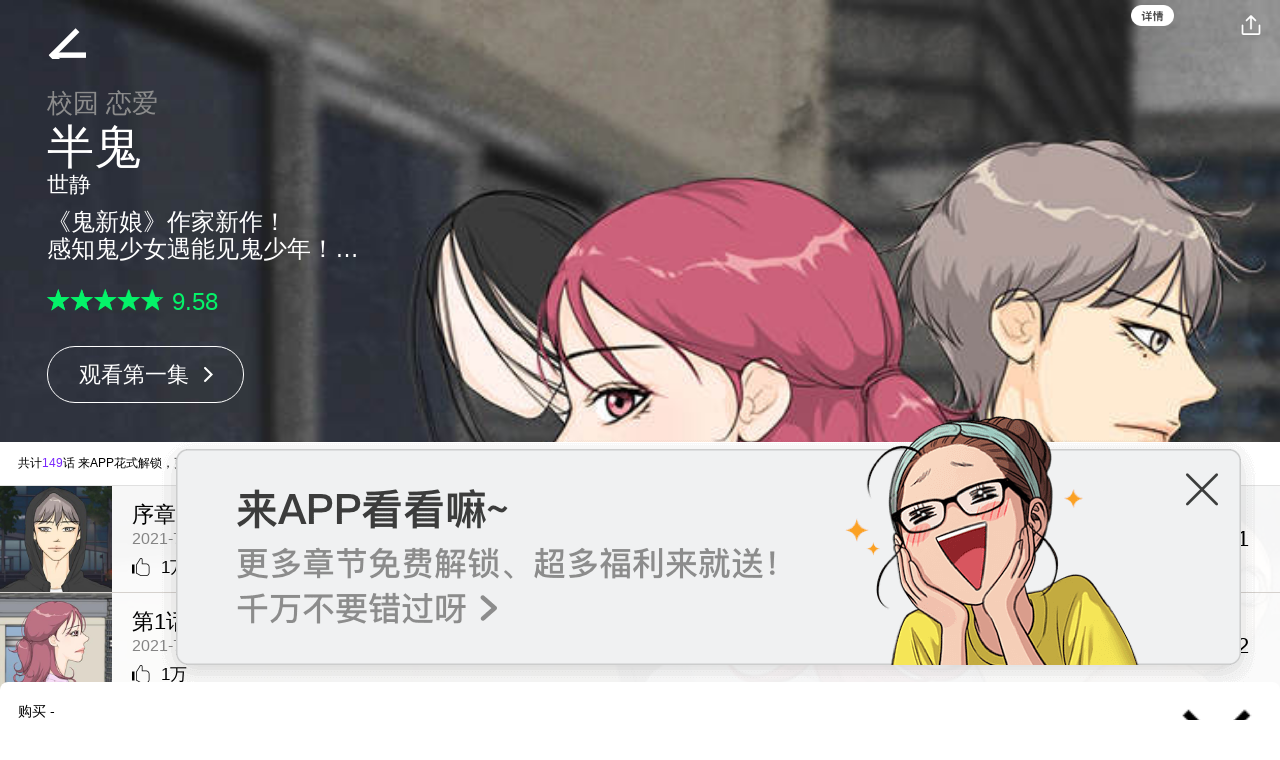

--- FILE ---
content_type: text/html;charset=UTF-8
request_url: https://m.dongmanmanhua.cn/CAMPUS/bangui/list?title_no=1699
body_size: 36873
content:














<!doctype html>

<html lang="zh_CN">
<head>
    <title>半鬼_官方在线漫画阅读-咚漫漫画</title>
    






<meta charset="utf-8">
<meta name="viewport" content="width=device-width,initial-scale=1.0,maximum-scale=1.0,minimum-scale=1.0,user-scalable=no">
<meta name="format-detection" content="telephone=no, address=no, email=no">



<meta name="google-site-verification" content="aWoDlJnEs_nCA01e0Xr3li87GWNItONKyXouoALdo-I" />
<meta name="msvalidate.01" content="281DEF78AB3934F46D3EA7F255D3D4FF" />
<meta name='yandex-verification' content='4f4872eadf4becc0' />



<link rel="shortcut icon" href="https://cdn-static.dongmanmanhua.cn/image/favicon/iPhone_57X57_2_dongman.png" type="image/x-icon">




<link rel="apple-touch-icon-precomposed" href="https://cdn-static.dongmanmanhua.cn/image/favicon/android_96x96_dongman.png">




<link rel="stylesheet" type="text/css" href="/css/w.css?t=20180306">




	
	
	







<script>
var _hmt = _hmt || [];
(function() {
  var hm = document.createElement("script");
  hm.src = "https://hm.baidu.com/hm.js?a5807cf158dfad25ea0e7029d32079ab";
  var s = document.getElementsByTagName("script")[0];
  s.parentNode.insertBefore(hm, s);
})();
</script>


<script type="text/javascript">
//var lcs_SerName = 'lcs.naver.com';
var lcs_SerName = '';
var gak_SerName = 'gak.webtoons.com';
var sNclkLanguageCode = 'zh_CN_';
</script>


<script>
    var hsAppId=null;
    if(location.host.indexOf('qa')<0){
        hsAppId=10000002;
    }else{
        hsAppId=10000003;
    }
    (function(win, export_obj) {
        win['TeaAnalyticsObject'] = export_obj;
        if (!win[export_obj]) {
            function _collect() {
                _collect.q.push(arguments);
            }
            _collect.q = _collect.q || [];
            win[export_obj] = _collect;
        }
        win[export_obj].l = +new Date();
    })(window, 'collectEvent');
</script>
<script async src="https://lf3-data.volccdn.com/obj/data-static/log-sdk/collect/5.0/collect-rangers-v5.1.2.js"></script>
<script>
    window.collectEvent('init', {
        app_id: hsAppId,//  必须替换成申请的 app_id
        channel: 'cn', //数据发送地址
        log: true, // 开启调试日志
        enable_ab_test: true, // boolean类型，是否开启A/B实验功能
        enable_ab_visual: false, // boolean类型，按需开启，默认关闭，是否开启A/B实验的可视化编辑模式功能
        enable_multilink: false, //boolean类型，按需开启，默认关闭，是否开启A/B实验的多链接实验功能，默认为false
        ab_channel_domain:'https://hsapi.dongmanmanhua.cn',
        autotrack: false, // 开启全埋点采集，默认关闭，需要热力图及圈选功能可开启
        channel_domain:'https://hsapi.dongmanmanhua.cn',
        Native:true
    });
    window.collectEvent('config', {
        //disable_auto_pv: false
        //disable_auto_pv: true
        user_unique_id: ""
    });
    window.collectEvent('start');

</script>

    <meta property="og:title" content="&#21322;&#39740;_官方在线漫画阅读-咚漫漫画"/>
    <meta property="og:type" content="com-dongman:webtoon"/>
    <meta property="og:url"
          content="https://www.dongmanmanhua.cn/CAMPUS/bangui/list?title_no=1699"/>
    <meta property="og:site_name" content="www.dongmanmanhua.cn"/>
    <meta property="og:image" content="http://cdn-sns.dongmanmanhua.cn/6ec1b3f9-9085-42ea-8fc8-8fb4f6af5056.jpg"/>
    <meta property="og:description" content="&#12298;&#39740;&#26032;&#23064;&#12299;&#20316;&#23478;&#26032;&#20316;&#65281;
 &#24863;&#30693;&#39740;&#23569;&#22899;&#36935;&#33021;&#35265;&#39740;&#23569;&#24180;&#65281;
&#30475;&#19981;&#35265;&#39740;&#65292;&#20294;&#33021;&#24863;&#35273;&#21040;&#39740;&#23384;&#22312;&#30340;&#22799;&#24310;&#65292;&#22312;&#20598;&#28982;&#38388;&#36935;&#21040;&#20102;&#19981;&#30693;&#26159;&#20154;&#36824;&#26159;&#39740;&#30340;&#21402;&#23433;&#12290;&#20174;&#37027;&#20197;&#21518;&#65292;&#19981;&#26126;&#26469;&#21382;&#22855;&#24618;&#30340;&#23384;&#22312;&#24635;&#26159;&#24472;&#24458;&#22312;&#22799;&#22925;&#30340;&#21608;&#22260;...&#29305;&#27530;&#30340;&#22799;&#24310;&#19982;&#22855;&#24322;&#30340;&#21402;&#23433;&#65292;&#20182;&#20204;&#23558;&#20250;&#24320;&#21551;&#24590;&#26679;&#30340;&#26657;&#22253;&#29983;&#27963;&#65311;&#21448;&#20250;&#25830;&#20986;&#24590;&#26679;&#30340;&#28779;&#33457;&#21602;&#65311;"/>
    <meta property="og:article:author:url" content=""/>
    <meta property="com-dongman:webtoon:author"
          content="世静"/>

    <meta name="twitter:card" content="summary"/>
    <meta name="twitter:site" content="@LINEWebtoon"/>
    <meta name="twitter:image" content="http://cdn-sns.dongmanmanhua.cn/6ec1b3f9-9085-42ea-8fc8-8fb4f6af5056.jpg"/>
    <meta name="twitter:description" content="&#12298;&#39740;&#26032;&#23064;&#12299;&#20316;&#23478;&#26032;&#20316;&#65281;
 &#24863;&#30693;&#39740;&#23569;&#22899;&#36935;&#33021;&#35265;&#39740;&#23569;&#24180;&#65281;
&#30475;&#19981;&#35265;&#39740;&#65292;&#20294;&#33021;&#24863;&#35273;&#21040;&#39740;&#23384;&#22312;&#30340;&#22799;&#24310;&#65292;&#22312;&#20598;&#28982;&#38388;&#36935;&#21040;&#20102;&#19981;&#30693;&#26159;&#20154;&#36824;&#26159;&#39740;&#30340;&#21402;&#23433;&#12290;&#20174;&#37027;&#20197;&#21518;&#65292;&#19981;&#26126;&#26469;&#21382;&#22855;&#24618;&#30340;&#23384;&#22312;&#24635;&#26159;&#24472;&#24458;&#22312;&#22799;&#22925;&#30340;&#21608;&#22260;...&#29305;&#27530;&#30340;&#22799;&#24310;&#19982;&#22855;&#24322;&#30340;&#21402;&#23433;&#65292;&#20182;&#20204;&#23558;&#20250;&#24320;&#21551;&#24590;&#26679;&#30340;&#26657;&#22253;&#29983;&#27963;&#65311;&#21448;&#20250;&#25830;&#20986;&#24590;&#26679;&#30340;&#28779;&#33457;&#21602;&#65311;"/>
    <meta property="al:android:url" content="dongman://episodeList/webtoon?titleNo=1699"/>
    <meta property="al:android:package" content="com.naver.linewebtoon.cn"/>
    <meta property="al:android:app_name" content="咚漫"/>
    <meta name="twitter:app:name:googleplay" content="咚漫"/>
    <meta name="twitter:app:id:googleplay" content="com.naver.linewebtoon.cn"/>
    <meta name="twitter:app:url:googleplay"
          content="dongman://episodeList/webtoon?titleNo=1699"/>

    <meta property="wechat:image" content="http://cdn-sns.dongmanmanhua.cn/6ec1b3f9-9085-42ea-8fc8-8fb4f6af5056.jpg"/>
    <meta property="wechat:title" content="来来～安利你一部超好看的漫画：&#21322;&#39740;"/>
    <meta property="wechat:description" content="&#12298;&#39740;&#26032;&#23064;&#12299;&#20316;&#23478;&#26032;&#20316;"/>


    <meta property="al:ios:url" content="dongman://episodeList/webtoon?titleNo=1699"/>
    <meta property="al:ios:app_store_id" content="1168836057"/>
    <meta property="al:ios:app_name" content="咚漫"/>
    <meta name="twitter:app:name:iphone" content="咚漫"/>
    <meta name="twitter:app:id:iphone" content="1168836057"/>
    <meta name="twitter:app:url:iphone" content="dongman://episodeList/webtoon?titleNo=1699"/>
    <meta name="twitter:app:name:ipad" content="咚漫"/>
    <meta name="twitter:app:id:ipad" content="1168836057"/>
    <meta name="twitter:app:url:ipad" content="dongman://episodeList/webtoon?titleNo=1699"/>

    <meta name="keywords"
          content="半鬼, CAMPUS, 咚漫"/>
    
    
        
        
            <meta name="description"
                  content='立即在线看半鬼漫画! 咚漫网络漫画, 在周日更新.《鬼新娘》作家新作！
 感知鬼少女遇能见鬼少年！
看不见鬼，但能感觉到鬼存在的夏延，在偶然间遇到了不知是人还是鬼的厚安。从那以后，不明来历奇怪的存在总是徘徊在夏妍的周围...特殊的夏延与奇异的厚安，他们将会开启怎样的校园生活？又会擦出怎样的火花呢？点击阅读全文.'/>
        
    
    <link rel="canonical"
          href="https://www.dongmanmanhua.cn/CAMPUS/bangui/list?title_no=1699"/>
    

</head>
<body class="dongman_cn ">

<input type="hidden" id="currentTitleName" value="半鬼">
<input type="hidden" id="isLogin" value="false">
<input type="hidden" id="currentTitleNo" value="1699">
<input type="hidden" id="walletResult" value=""> 
<input type="hidden" id="buyTitleNo" value=""> 
<input type="hidden" id="buyEpisodeNo" value=""> 
<input type="hidden" id="pageType" value="episode"> 
<input type="hidden" id="isClickNotice" value="false"> 


<img style="display: none;" src="//cdn-static.dongmanmanhua.cn/image/mobile/abTest/viewer_page_download_b_01.png" alt="">



<div class="episodeListMask" style="display: none;"></div>
<div class="share_popWin_container" id="share_popWin_container_id" style="display: none;">
	<div class="header_img_c">
		<img src="//cdn-static.dongmanmanhua.cn/image/mobile/mWebOptimization/towsection/share_popup_ic_011_3rd.png" alt="">
	</div>
	<div class="s_btn_c">
		<p class="share_txt_tit"> 分享</p>
		<div class="wb_qz_btn_c">
			<div class="share_btn-item qz_btn">
				<div class="share-icon qz_icon" data-sns="QQ"></div>
			</div>
			<div class="share_btn-item wb_btn">
				<div class="share-icon wb_icon" data-sns="WEIBO"></div>
			</div>
			<div class="share_btn-item cl_btn">
				<div class="share-icon cl_icon" data-sns="COPYLINK"></div>
			</div>
		</div>
	</div>
	<a class="closed_btn_c">取消分享</a>
</div>
<div class="copy-link-notify"></div>

    
        <div class="background_pic" id="_backgroundImage">
            <img src="https://cdn.dongmanmanhua.cn/d94db436-8c93-4498-9f3a-daf7e6dc7e69.jpg?x-oss-process=image/quality,q_70" width="100%"
                 alt="background image">
        </div>
    

    <div class="wrap NE=a:end" id="wrap">
        <div class="u_skip">
            <a href="#ct">skip to content</a>
        </div>
        <!-- header -->
        
            
            
                
            
        

        <header role="banner" id="header" class="sub_header2 " style="background-image:url(https://cdn.dongmanmanhua.cn/d94db436-8c93-4498-9f3a-daf7e6dc7e69.jpg?x-oss-process=image/quality,q_70)">
            <a href="/" class="back_btn"></a>
            <a class="episodeList_share_btn" href="javascript:void(0)"></a>
            <a data-buried-obj="1" data-sc-name="M_detail-page_info-btn" href="#"
               class="btn_info NPI=a:info,g:zh_CN_" onclick="return false;"><span class="u_vc"></span></a>
        </header>
        <!-- //header -->
        <hr>

        <!-- ct -->
        

            
        <div id="ct" role="main" class="ct_type4 ">

            
                <div class="detail_info " >
                        
                    
                        
                    

                    <p class="genre g_campus">校园 恋爱</p>
                        
                    
                        

                    <a class="_btnInfo" onclick="return false;">
                        <p class="subj">半鬼</p>
                        <p class="author">世静</p>
                        <p class="summary"><span class="ellipsis">
						 
						 《鬼新娘》作家新作！<br/> 感知鬼少女遇能见鬼少年！<br/>看不见鬼，但能感觉到鬼存在的夏延，在偶然间遇到了不知是人还是鬼的厚安。从那以后，不明来历奇怪的存在总是徘徊在夏妍的周围...特殊的夏延与奇异的厚安，他们将会开启怎样的校园生活？又会擦出怎样的火花呢？
					</span></p>
                    </a>
                    <p class="grade_area">
                        
                    </p>
                        
                    
                        
                            <p class="grade_area v2">
                                <a href="#" onclick="return false;" id="_rateButton"
                                   class="NPI=a:rate,g:zh_CN_">
                                    <span class="grade"><span style="width:95.79999923706055%"
                                                              id="_starAverage">StarScore</span></span>
                                    <em class="grade_num"
                                        id="_starScoreAverage">9.58</em>
                                </a>
                            </p>

                        
                        


                    
                    <p class="btn_area">
                        
                            
                            
                            
                                <a data-buried-obj="1" data-sc-name="M_detail-page_read-btn"
                                            href="//m.dongmanmanhua.cn/viewer?titleNo=1699&episodeNo=1&source=mweb漫画详情页&pageModelWay=mweb观看第一集"
                                            class="btn_type3 NPI=a:gofirst,g:zh_CN_"
                                            id="_btnEpisode">观看第一集</a>
                        
                    </p>
                        
                    
                        
                    
                </div>
            
                
            
                
            

                
            <div class="lst_type3 detail_white" id="_episodeList">
                <div class="dailyPassShowContainer">
                    <a data-ClickDownloadButton-name="付费引导条_头" class="goToAppSeeAllContainer goToAppSeeAllContainerTop quickAwakenApp">
                        共计<span>149</span>话 来APP花式解锁，更多章节免费看~
                    </a>
                    
                </div>
                <ul>
                    

                    
                        


<li id="episode_1" data-episode-no="1">





<a class="workEpisodeListItem" data-titleNo="1699" data-episodeNo="1" data-buried-obj="1" data-free="true" data-sc-name="M_detail-page_episode-list-btn" data-href="/CAMPUS/bangui/%E5%BA%8F%E7%AB%A0/viewer?title_no=1699&episode_no=1&source=mweb漫画详情页&pageModelWay=mweb详情页指定阅读单章节" class="NPI=a:list,g:zh_CN_">


    
<div class="row">
	<div class="col pic">
        
		
		
		
			
			
		
	
	<img src="https://cdn.dongmanmanhua.cn/1625533992791169916.png?x-oss-process=image/quality,q_70" data-image-url="https://cdn.dongmanmanhua.cn/1625533992791169916.png?x-oss-process=image/quality,q_70" width="100%" class="_thumbnail">
	
	</div>
	<div class="col info">
	
		<p class="sub_title">
			<span class="ellipsis">序章</span>
			
		</p>
		<p class="date">
			
			
			
			2021-7-17
			
			
			
        </p>
        <p class="likeList _likeMark"><span class="u_vc">likeit</span></p>
        
    </div>
    <div class="col num">#1</div>
</div>

    

	


</a></li>
		











                    
                        


<li id="episode_2" data-episode-no="2">





<a class="workEpisodeListItem" data-titleNo="1699" data-episodeNo="2" data-buried-obj="1" data-free="true" data-sc-name="M_detail-page_episode-list-btn" data-href="/CAMPUS/bangui/%E7%AC%AC1%E8%AF%9D/viewer?title_no=1699&episode_no=2&source=mweb漫画详情页&pageModelWay=mweb详情页指定阅读单章节" class="NPI=a:list,g:zh_CN_">


    
<div class="row">
	<div class="col pic">
        
		
		
		
			
			
		
	
	<img src="https://cdn.dongmanmanhua.cn/1625534088981169921.png?x-oss-process=image/quality,q_70" data-image-url="https://cdn.dongmanmanhua.cn/1625534088981169921.png?x-oss-process=image/quality,q_70" width="100%" class="_thumbnail">
	
	</div>
	<div class="col info">
	
		<p class="sub_title">
			<span class="ellipsis">第1话</span>
			
		</p>
		<p class="date">
			
			
			
			2021-7-17
			
			
			
        </p>
        <p class="likeList _likeMark"><span class="u_vc">likeit</span></p>
        
    </div>
    <div class="col num">#2</div>
</div>

    

	


</a></li>
		











                    
                        


<li id="episode_3" data-episode-no="3">





<a class="workEpisodeListItem" data-titleNo="1699" data-episodeNo="3" data-buried-obj="1" data-free="true" data-sc-name="M_detail-page_episode-list-btn" data-href="/CAMPUS/bangui/%E7%AC%AC2%E8%AF%9D/viewer?title_no=1699&episode_no=3&source=mweb漫画详情页&pageModelWay=mweb详情页指定阅读单章节" class="NPI=a:list,g:zh_CN_">


    
<div class="row">
	<div class="col pic">
        
		
		
		
			
			
		
	
	<img src="https://cdn.dongmanmanhua.cn/1625549699024169931.png?x-oss-process=image/quality,q_70" data-image-url="https://cdn.dongmanmanhua.cn/1625549699024169931.png?x-oss-process=image/quality,q_70" width="100%" class="_thumbnail">
	
	</div>
	<div class="col info">
	
		<p class="sub_title">
			<span class="ellipsis">第2话</span>
			
		</p>
		<p class="date">
			
			
			
			2021-7-17
			
			
			
        </p>
        <p class="likeList _likeMark"><span class="u_vc">likeit</span></p>
        
    </div>
    <div class="col num">#3</div>
</div>

    

	


</a></li>
		











                    
                        


<li id="episode_4" data-episode-no="4">





<a class="workEpisodeListItem" data-titleNo="1699" data-episodeNo="4" data-buried-obj="1" data-free="true" data-sc-name="M_detail-page_episode-list-btn" data-href="/CAMPUS/bangui/%E7%AC%AC3%E8%AF%9D/viewer?title_no=1699&episode_no=4&source=mweb漫画详情页&pageModelWay=mweb详情页指定阅读单章节" class="NPI=a:list,g:zh_CN_">


    
<div class="row">
	<div class="col pic">
        
		
		
		
			
			
		
	
	<img src="https://cdn.dongmanmanhua.cn/1625791485208169944.png?x-oss-process=image/quality,q_70" data-image-url="https://cdn.dongmanmanhua.cn/1625791485208169944.png?x-oss-process=image/quality,q_70" width="100%" class="_thumbnail">
	
	</div>
	<div class="col info">
	
		<p class="sub_title">
			<span class="ellipsis">第3话</span>
			
		</p>
		<p class="date">
			
			
			
			2021-7-24
			
			
			
        </p>
        <p class="likeList _likeMark"><span class="u_vc">likeit</span></p>
        
    </div>
    <div class="col num">#4</div>
</div>

    

	


</a></li>
		











                    
                        


<li id="episode_5" data-episode-no="5">





<a class="workEpisodeListItem" data-titleNo="1699" data-episodeNo="5" data-buried-obj="1" data-free="true" data-sc-name="M_detail-page_episode-list-btn" data-href="/CAMPUS/bangui/%E7%AC%AC4%E8%AF%9D/viewer?title_no=1699&episode_no=5&source=mweb漫画详情页&pageModelWay=mweb详情页指定阅读单章节" class="NPI=a:list,g:zh_CN_">


    
<div class="row">
	<div class="col pic">
        
		
		
		
			
			
		
	
	<img src="https://cdn.dongmanmanhua.cn/1625791530836169954.png?x-oss-process=image/quality,q_70" data-image-url="https://cdn.dongmanmanhua.cn/1625791530836169954.png?x-oss-process=image/quality,q_70" width="100%" class="_thumbnail">
	
	</div>
	<div class="col info">
	
		<p class="sub_title">
			<span class="ellipsis">第4话</span>
			
		</p>
		<p class="date">
			
			
			
			2021-7-31
			
			
			
        </p>
        <p class="likeList _likeMark"><span class="u_vc">likeit</span></p>
        
    </div>
    <div class="col num">#5</div>
</div>

    

	


</a></li>
		











                    
                        


<li id="episode_6" data-episode-no="6">





<a class="workEpisodeListItem" data-titleNo="1699" data-episodeNo="6" data-buried-obj="1" data-free="true" data-sc-name="M_detail-page_episode-list-btn" data-href="/CAMPUS/bangui/%E7%AC%AC5%E8%AF%9D/viewer?title_no=1699&episode_no=6&source=mweb漫画详情页&pageModelWay=mweb详情页指定阅读单章节" class="NPI=a:list,g:zh_CN_">


    
<div class="row">
	<div class="col pic">
        
		
		
		
			
			
		
	
	<img src="https://cdn.dongmanmanhua.cn/1625791577485169963.png?x-oss-process=image/quality,q_70" data-image-url="https://cdn.dongmanmanhua.cn/1625791577485169963.png?x-oss-process=image/quality,q_70" width="100%" class="_thumbnail">
	
	</div>
	<div class="col info">
	
		<p class="sub_title">
			<span class="ellipsis">第5话</span>
			
		</p>
		<p class="date">
			
			
			
			2021-8-7
			
			
			
        </p>
        <p class="likeList _likeMark"><span class="u_vc">likeit</span></p>
        
    </div>
    <div class="col num">#6</div>
</div>

    

	


</a></li>
		











                    
                        


<li id="episode_7" data-episode-no="7">





<a class="workEpisodeListItem" data-titleNo="1699" data-episodeNo="7" data-buried-obj="1" data-free="true" data-sc-name="M_detail-page_episode-list-btn" data-href="/CAMPUS/bangui/%E7%AC%AC6%E8%AF%9D/viewer?title_no=1699&episode_no=7&source=mweb漫画详情页&pageModelWay=mweb详情页指定阅读单章节" class="NPI=a:list,g:zh_CN_">


    
<div class="row">
	<div class="col pic">
        
		
		
		
			
			
		
	
	<img src="https://cdn.dongmanmanhua.cn/1625880449794169972.png?x-oss-process=image/quality,q_70" data-image-url="https://cdn.dongmanmanhua.cn/1625880449794169972.png?x-oss-process=image/quality,q_70" width="100%" class="_thumbnail">
	
	</div>
	<div class="col info">
	
		<p class="sub_title">
			<span class="ellipsis">第6话</span>
			
		</p>
		<p class="date">
			
			
			
			2021-8-14
			
			
			
        </p>
        <p class="likeList _likeMark"><span class="u_vc">likeit</span></p>
        
    </div>
    <div class="col num">#7</div>
</div>

    

	


</a></li>
		











                    
                        


<li id="episode_8" data-episode-no="8">





<a class="workEpisodeListItem" data-titleNo="1699" data-episodeNo="8" data-buried-obj="1" data-free="true" data-sc-name="M_detail-page_episode-list-btn" data-href="/CAMPUS/bangui/%E7%AC%AC7%E8%AF%9D/viewer?title_no=1699&episode_no=8&source=mweb漫画详情页&pageModelWay=mweb详情页指定阅读单章节" class="NPI=a:list,g:zh_CN_">


    
<div class="row">
	<div class="col pic">
        
		
		
		
			
			
		
	
	<img src="https://cdn.dongmanmanhua.cn/1625880512514169982.png?x-oss-process=image/quality,q_70" data-image-url="https://cdn.dongmanmanhua.cn/1625880512514169982.png?x-oss-process=image/quality,q_70" width="100%" class="_thumbnail">
	
	</div>
	<div class="col info">
	
		<p class="sub_title">
			<span class="ellipsis">第7话</span>
			
		</p>
		<p class="date">
			
			
			
			2021-8-21
			
			
			
        </p>
        <p class="likeList _likeMark"><span class="u_vc">likeit</span></p>
        
    </div>
    <div class="col num">#8</div>
</div>

    

	


</a></li>
		











                    
                        


<li id="episode_9" data-episode-no="9">





<a class="workEpisodeListItem" data-titleNo="1699" data-episodeNo="9" data-buried-obj="1" data-free="true" data-sc-name="M_detail-page_episode-list-btn" data-href="/CAMPUS/bangui/%E7%AC%AC8%E8%AF%9D/viewer?title_no=1699&episode_no=9&source=mweb漫画详情页&pageModelWay=mweb详情页指定阅读单章节" class="NPI=a:list,g:zh_CN_">


    
<div class="row">
	<div class="col pic">
        
		
		
		
			
			
		
	
	<img src="https://cdn.dongmanmanhua.cn/1625880565272169990.png?x-oss-process=image/quality,q_70" data-image-url="https://cdn.dongmanmanhua.cn/1625880565272169990.png?x-oss-process=image/quality,q_70" width="100%" class="_thumbnail">
	
	</div>
	<div class="col info">
	
		<p class="sub_title">
			<span class="ellipsis">第8话</span>
			
		</p>
		<p class="date">
			
			
			
			2021-8-28
			
			
			
        </p>
        <p class="likeList _likeMark"><span class="u_vc">likeit</span></p>
        
    </div>
    <div class="col num">#9</div>
</div>

    

	


</a></li>
		











                    
                        


<li id="episode_10" data-episode-no="10">





<a class="workEpisodeListItem" data-titleNo="1699" data-episodeNo="10" data-buried-obj="1" data-free="true" data-sc-name="M_detail-page_episode-list-btn" data-href="/CAMPUS/bangui/%E7%AC%AC9%E8%AF%9D/viewer?title_no=1699&episode_no=10&source=mweb漫画详情页&pageModelWay=mweb详情页指定阅读单章节" class="NPI=a:list,g:zh_CN_">


    
<div class="row">
	<div class="col pic">
        
		
		
		
			
			
		
	
	<img src="https://cdn.dongmanmanhua.cn/16261399373011699104.png?x-oss-process=image/quality,q_70" data-image-url="https://cdn.dongmanmanhua.cn/16261399373011699104.png?x-oss-process=image/quality,q_70" width="100%" class="_thumbnail">
	
	</div>
	<div class="col info">
	
		<p class="sub_title">
			<span class="ellipsis">第9话</span>
			
		</p>
		<p class="date">
			
			
			
			2021-9-4
			
			
			
        </p>
        <p class="likeList _likeMark"><span class="u_vc">likeit</span></p>
        
    </div>
    <div class="col num">#10</div>
</div>

    

	


</a></li>
		











                    
                        


<li id="episode_11" data-episode-no="11">





<a class="workEpisodeListItem" data-titleNo="1699" data-episodeNo="11" data-buried-obj="1" data-free="false" data-sc-name="M_detail-page_episode-list-btn" data-href="/CAMPUS/bangui/%E7%AC%AC10%E8%AF%9D/viewer?title_no=1699&episode_no=11&source=mweb漫画详情页&pageModelWay=mweb详情页指定阅读单章节" class="NPI=a:list,g:zh_CN_">


    
<div class="row">
	<div class="col pic">
        
            <div class="payLockMask"></div>
            <div class="payLockItem"></div>
        
		
		
		
			
			
		
	
	<img src="https://cdn-static.dongmanmanhua.cn/image/bg_transparency.png" data-image-url="https://cdn.dongmanmanhua.cn/16261400274981699110.png?x-oss-process=image/quality,q_70" width="100%" class="_thumbnail">
	
	</div>
	<div class="col info">
	
		<p class="sub_title">
			<span class="ellipsis">第10话</span>
			
		</p>
		<p class="date">
			
			
			
			2021-9-11
			
			
			
        </p>
        <p class="likeList _likeMark"><span class="u_vc">likeit</span></p>
        
    </div>
    <div class="col num">#11</div>
</div>

    

	


</a></li>
		











                    
                        


<li id="episode_12" data-episode-no="12">





<a class="workEpisodeListItem" data-titleNo="1699" data-episodeNo="12" data-buried-obj="1" data-free="false" data-sc-name="M_detail-page_episode-list-btn" data-href="/CAMPUS/bangui/%E7%AC%AC11%E8%AF%9D/viewer?title_no=1699&episode_no=12&source=mweb漫画详情页&pageModelWay=mweb详情页指定阅读单章节" class="NPI=a:list,g:zh_CN_">


    
<div class="row">
	<div class="col pic">
        
            <div class="payLockMask"></div>
            <div class="payLockItem"></div>
        
		
		
		
			
			
		
	
	<img src="https://cdn-static.dongmanmanhua.cn/image/bg_transparency.png" data-image-url="https://cdn.dongmanmanhua.cn/16261401030871699125.png?x-oss-process=image/quality,q_70" width="100%" class="_thumbnail">
	
	</div>
	<div class="col info">
	
		<p class="sub_title">
			<span class="ellipsis">第11话</span>
			
		</p>
		<p class="date">
			
			
			
			2021-9-18
			
			
			
        </p>
        <p class="likeList _likeMark"><span class="u_vc">likeit</span></p>
        
    </div>
    <div class="col num">#12</div>
</div>

    

	


</a></li>
		











                    
                        


<li id="episode_13" data-episode-no="13">





<a class="workEpisodeListItem" data-titleNo="1699" data-episodeNo="13" data-buried-obj="1" data-free="false" data-sc-name="M_detail-page_episode-list-btn" data-href="/CAMPUS/bangui/%E7%AC%AC12%E8%AF%9D/viewer?title_no=1699&episode_no=13&source=mweb漫画详情页&pageModelWay=mweb详情页指定阅读单章节" class="NPI=a:list,g:zh_CN_">


    
<div class="row">
	<div class="col pic">
        
            <div class="payLockMask"></div>
            <div class="payLockItem"></div>
        
		
		
		
			
			
		
	
	<img src="https://cdn-static.dongmanmanhua.cn/image/bg_transparency.png" data-image-url="https://cdn.dongmanmanhua.cn/16261401968281699137.png?x-oss-process=image/quality,q_70" width="100%" class="_thumbnail">
	
	</div>
	<div class="col info">
	
		<p class="sub_title">
			<span class="ellipsis">第12话</span>
			
		</p>
		<p class="date">
			
			
			
			2021-9-25
			
			
			
        </p>
        <p class="likeList _likeMark"><span class="u_vc">likeit</span></p>
        
    </div>
    <div class="col num">#13</div>
</div>

    

	


</a></li>
		











                    
                        


<li id="episode_14" data-episode-no="14">





<a class="workEpisodeListItem" data-titleNo="1699" data-episodeNo="14" data-buried-obj="1" data-free="false" data-sc-name="M_detail-page_episode-list-btn" data-href="/CAMPUS/bangui/%E7%AC%AC13%E8%AF%9D/viewer?title_no=1699&episode_no=14&source=mweb漫画详情页&pageModelWay=mweb详情页指定阅读单章节" class="NPI=a:list,g:zh_CN_">


    
<div class="row">
	<div class="col pic">
        
            <div class="payLockMask"></div>
            <div class="payLockItem"></div>
        
		
		
		
			
			
		
	
	<img src="https://cdn-static.dongmanmanhua.cn/image/bg_transparency.png" data-image-url="https://cdn.dongmanmanhua.cn/16261402674401699146.png?x-oss-process=image/quality,q_70" width="100%" class="_thumbnail">
	
	</div>
	<div class="col info">
	
		<p class="sub_title">
			<span class="ellipsis">第13话</span>
			
		</p>
		<p class="date">
			
			
			
			2021-10-2
			
			
			
        </p>
        <p class="likeList _likeMark"><span class="u_vc">likeit</span></p>
        
    </div>
    <div class="col num">#14</div>
</div>

    

	


</a></li>
		











                    
                        


<li id="episode_15" data-episode-no="15">





<a class="workEpisodeListItem" data-titleNo="1699" data-episodeNo="15" data-buried-obj="1" data-free="false" data-sc-name="M_detail-page_episode-list-btn" data-href="/CAMPUS/bangui/%E7%AC%AC14%E8%AF%9D/viewer?title_no=1699&episode_no=15&source=mweb漫画详情页&pageModelWay=mweb详情页指定阅读单章节" class="NPI=a:list,g:zh_CN_">


    
<div class="row">
	<div class="col pic">
        
            <div class="payLockMask"></div>
            <div class="payLockItem"></div>
        
		
		
		
			
			
		
	
	<img src="https://cdn-static.dongmanmanhua.cn/image/bg_transparency.png" data-image-url="https://cdn.dongmanmanhua.cn/16261403948731699154.png?x-oss-process=image/quality,q_70" width="100%" class="_thumbnail">
	
	</div>
	<div class="col info">
	
		<p class="sub_title">
			<span class="ellipsis">第14话</span>
			
		</p>
		<p class="date">
			
			
			
			2021-10-9
			
			
			
        </p>
        <p class="likeList _likeMark"><span class="u_vc">likeit</span></p>
        
    </div>
    <div class="col num">#15</div>
</div>

    

	


</a></li>
		











                    
                        


<li id="episode_16" data-episode-no="16">





<a class="workEpisodeListItem" data-titleNo="1699" data-episodeNo="16" data-buried-obj="1" data-free="false" data-sc-name="M_detail-page_episode-list-btn" data-href="/CAMPUS/bangui/%E7%AC%AC15%E8%AF%9D/viewer?title_no=1699&episode_no=16&source=mweb漫画详情页&pageModelWay=mweb详情页指定阅读单章节" class="NPI=a:list,g:zh_CN_">


    
<div class="row">
	<div class="col pic">
        
            <div class="payLockMask"></div>
            <div class="payLockItem"></div>
        
		
		
		
			
			
		
	
	<img src="https://cdn-static.dongmanmanhua.cn/image/bg_transparency.png" data-image-url="https://cdn.dongmanmanhua.cn/16261404735061699167.png?x-oss-process=image/quality,q_70" width="100%" class="_thumbnail">
	
	</div>
	<div class="col info">
	
		<p class="sub_title">
			<span class="ellipsis">第15话</span>
			
		</p>
		<p class="date">
			
			
			
			2021-10-16
			
			
			
        </p>
        <p class="likeList _likeMark"><span class="u_vc">likeit</span></p>
        
    </div>
    <div class="col num">#16</div>
</div>

    

	


</a></li>
		











                    
                        


<li id="episode_17" data-episode-no="17">





<a class="workEpisodeListItem" data-titleNo="1699" data-episodeNo="17" data-buried-obj="1" data-free="false" data-sc-name="M_detail-page_episode-list-btn" data-href="/CAMPUS/bangui/%E7%AC%AC16%E8%AF%9D/viewer?title_no=1699&episode_no=17&source=mweb漫画详情页&pageModelWay=mweb详情页指定阅读单章节" class="NPI=a:list,g:zh_CN_">


    
<div class="row">
	<div class="col pic">
        
            <div class="payLockMask"></div>
            <div class="payLockItem"></div>
        
		
		
		
			
			
		
	
	<img src="https://cdn-static.dongmanmanhua.cn/image/bg_transparency.png" data-image-url="https://cdn.dongmanmanhua.cn/16261405303271699177.png?x-oss-process=image/quality,q_70" width="100%" class="_thumbnail">
	
	</div>
	<div class="col info">
	
		<p class="sub_title">
			<span class="ellipsis">第16话</span>
			
		</p>
		<p class="date">
			
			
			
			2021-10-23
			
			
			
        </p>
        <p class="likeList _likeMark"><span class="u_vc">likeit</span></p>
        
    </div>
    <div class="col num">#17</div>
</div>

    

	


</a></li>
		











                    
                        


<li id="episode_18" data-episode-no="18">





<a class="workEpisodeListItem" data-titleNo="1699" data-episodeNo="18" data-buried-obj="1" data-free="false" data-sc-name="M_detail-page_episode-list-btn" data-href="/CAMPUS/bangui/%E7%AC%AC17%E8%AF%9D/viewer?title_no=1699&episode_no=18&source=mweb漫画详情页&pageModelWay=mweb详情页指定阅读单章节" class="NPI=a:list,g:zh_CN_">


    
<div class="row">
	<div class="col pic">
        
            <div class="payLockMask"></div>
            <div class="payLockItem"></div>
        
		
		
		
			
			
		
	
	<img src="https://cdn-static.dongmanmanhua.cn/image/bg_transparency.png" data-image-url="https://cdn.dongmanmanhua.cn/16261478405561699180.png?x-oss-process=image/quality,q_70" width="100%" class="_thumbnail">
	
	</div>
	<div class="col info">
	
		<p class="sub_title">
			<span class="ellipsis">第17话</span>
			
		</p>
		<p class="date">
			
			
			
			2021-10-30
			
			
			
        </p>
        <p class="likeList _likeMark"><span class="u_vc">likeit</span></p>
        
    </div>
    <div class="col num">#18</div>
</div>

    

	


</a></li>
		











                    
                        


<li id="episode_19" data-episode-no="19">





<a class="workEpisodeListItem" data-titleNo="1699" data-episodeNo="19" data-buried-obj="1" data-free="false" data-sc-name="M_detail-page_episode-list-btn" data-href="/CAMPUS/bangui/%E7%AC%AC18%E8%AF%9D/viewer?title_no=1699&episode_no=19&source=mweb漫画详情页&pageModelWay=mweb详情页指定阅读单章节" class="NPI=a:list,g:zh_CN_">


    
<div class="row">
	<div class="col pic">
        
            <div class="payLockMask"></div>
            <div class="payLockItem"></div>
        
		
		
		
			
			
		
	
	<img src="https://cdn-static.dongmanmanhua.cn/image/bg_transparency.png" data-image-url="https://cdn.dongmanmanhua.cn/16266848108531699199.png?x-oss-process=image/quality,q_70" width="100%" class="_thumbnail">
	
	</div>
	<div class="col info">
	
		<p class="sub_title">
			<span class="ellipsis">第18话</span>
			
		</p>
		<p class="date">
			
			
			
			2021-11-6
			
			
			
        </p>
        <p class="likeList _likeMark"><span class="u_vc">likeit</span></p>
        
    </div>
    <div class="col num">#19</div>
</div>

    

	


</a></li>
		











                    
                        


<li id="episode_20" data-episode-no="20">





<a class="workEpisodeListItem" data-titleNo="1699" data-episodeNo="20" data-buried-obj="1" data-free="false" data-sc-name="M_detail-page_episode-list-btn" data-href="/CAMPUS/bangui/%E7%AC%AC19%E8%AF%9D/viewer?title_no=1699&episode_no=20&source=mweb漫画详情页&pageModelWay=mweb详情页指定阅读单章节" class="NPI=a:list,g:zh_CN_">


    
<div class="row">
	<div class="col pic">
        
            <div class="payLockMask"></div>
            <div class="payLockItem"></div>
        
		
		
		
			
			
		
	
	<img src="https://cdn-static.dongmanmanhua.cn/image/bg_transparency.png" data-image-url="https://cdn.dongmanmanhua.cn/16273479075561699201.png?x-oss-process=image/quality,q_70" width="100%" class="_thumbnail">
	
	</div>
	<div class="col info">
	
		<p class="sub_title">
			<span class="ellipsis">第19话</span>
			
		</p>
		<p class="date">
			
			
			
			2021-11-13
			
			
			
        </p>
        <p class="likeList _likeMark"><span class="u_vc">likeit</span></p>
        
    </div>
    <div class="col num">#20</div>
</div>

    

	


</a></li>
		











                    
                        


<li id="episode_21" data-episode-no="21">





<a class="workEpisodeListItem" data-titleNo="1699" data-episodeNo="21" data-buried-obj="1" data-free="false" data-sc-name="M_detail-page_episode-list-btn" data-href="/CAMPUS/bangui/%E7%AC%AC20%E8%AF%9D/viewer?title_no=1699&episode_no=21&source=mweb漫画详情页&pageModelWay=mweb详情页指定阅读单章节" class="NPI=a:list,g:zh_CN_">


    
<div class="row">
	<div class="col pic">
        
            <div class="payLockMask"></div>
            <div class="payLockItem"></div>
        
		
		
		
			
			
		
	
	<img src="https://cdn-static.dongmanmanhua.cn/image/bg_transparency.png" data-image-url="https://cdn.dongmanmanhua.cn/16280366689621699213.png?x-oss-process=image/quality,q_70" width="100%" class="_thumbnail">
	
	</div>
	<div class="col info">
	
		<p class="sub_title">
			<span class="ellipsis">第20话</span>
			
		</p>
		<p class="date">
			
			
			
			2021-11-20
			
			
			
        </p>
        <p class="likeList _likeMark"><span class="u_vc">likeit</span></p>
        
    </div>
    <div class="col num">#21</div>
</div>

    

	


</a></li>
		











                    
                        


<li id="episode_22" data-episode-no="22">





<a class="workEpisodeListItem" data-titleNo="1699" data-episodeNo="22" data-buried-obj="1" data-free="false" data-sc-name="M_detail-page_episode-list-btn" data-href="/CAMPUS/bangui/%E7%AC%AC21%E8%AF%9D/viewer?title_no=1699&episode_no=22&source=mweb漫画详情页&pageModelWay=mweb详情页指定阅读单章节" class="NPI=a:list,g:zh_CN_">


    
<div class="row">
	<div class="col pic">
        
            <div class="payLockMask"></div>
            <div class="payLockItem"></div>
        
		
		
		
			
			
		
	
	<img src="https://cdn-static.dongmanmanhua.cn/image/bg_transparency.png" data-image-url="https://cdn.dongmanmanhua.cn/16284802903781699228.png?x-oss-process=image/quality,q_70" width="100%" class="_thumbnail">
	
	</div>
	<div class="col info">
	
		<p class="sub_title">
			<span class="ellipsis">第21话</span>
			
		</p>
		<p class="date">
			
			
			
			2021-11-27
			
			
			
        </p>
        <p class="likeList _likeMark"><span class="u_vc">likeit</span></p>
        
    </div>
    <div class="col num">#22</div>
</div>

    

	


</a></li>
		











                    
                        


<li id="episode_23" data-episode-no="23">





<a class="workEpisodeListItem" data-titleNo="1699" data-episodeNo="23" data-buried-obj="1" data-free="false" data-sc-name="M_detail-page_episode-list-btn" data-href="/CAMPUS/bangui/%E7%AC%AC22%E8%AF%9D/viewer?title_no=1699&episode_no=23&source=mweb漫画详情页&pageModelWay=mweb详情页指定阅读单章节" class="NPI=a:list,g:zh_CN_">


    
<div class="row">
	<div class="col pic">
        
            <div class="payLockMask"></div>
            <div class="payLockItem"></div>
        
		
		
		
			
			
		
	
	<img src="https://cdn-static.dongmanmanhua.cn/image/bg_transparency.png" data-image-url="https://cdn.dongmanmanhua.cn/16294363946841699237.png?x-oss-process=image/quality,q_70" width="100%" class="_thumbnail">
	
	</div>
	<div class="col info">
	
		<p class="sub_title">
			<span class="ellipsis">第22话</span>
			
		</p>
		<p class="date">
			
			
			
			2021-12-4
			
			
			
        </p>
        <p class="likeList _likeMark"><span class="u_vc">likeit</span></p>
        
    </div>
    <div class="col num">#23</div>
</div>

    

	


</a></li>
		











                    
                        


<li id="episode_24" data-episode-no="24">





<a class="workEpisodeListItem" data-titleNo="1699" data-episodeNo="24" data-buried-obj="1" data-free="false" data-sc-name="M_detail-page_episode-list-btn" data-href="/CAMPUS/bangui/%E7%AC%AC23%E8%AF%9D/viewer?title_no=1699&episode_no=24&source=mweb漫画详情页&pageModelWay=mweb详情页指定阅读单章节" class="NPI=a:list,g:zh_CN_">


    
<div class="row">
	<div class="col pic">
        
            <div class="payLockMask"></div>
            <div class="payLockItem"></div>
        
		
		
		
			
			
		
	
	<img src="https://cdn-static.dongmanmanhua.cn/image/bg_transparency.png" data-image-url="https://cdn.dongmanmanhua.cn/16294521696311699241.png?x-oss-process=image/quality,q_70" width="100%" class="_thumbnail">
	
	</div>
	<div class="col info">
	
		<p class="sub_title">
			<span class="ellipsis">第23话</span>
			
		</p>
		<p class="date">
			
			
			
			2021-12-11
			
			
			
        </p>
        <p class="likeList _likeMark"><span class="u_vc">likeit</span></p>
        
    </div>
    <div class="col num">#24</div>
</div>

    

	


</a></li>
		











                    
                        


<li id="episode_25" data-episode-no="25">





<a class="workEpisodeListItem" data-titleNo="1699" data-episodeNo="25" data-buried-obj="1" data-free="false" data-sc-name="M_detail-page_episode-list-btn" data-href="/CAMPUS/bangui/%E7%AC%AC24%E8%AF%9D/viewer?title_no=1699&episode_no=25&source=mweb漫画详情页&pageModelWay=mweb详情页指定阅读单章节" class="NPI=a:list,g:zh_CN_">


    
<div class="row">
	<div class="col pic">
        
            <div class="payLockMask"></div>
            <div class="payLockItem"></div>
        
		
		
		
			
			
		
	
	<img src="https://cdn-static.dongmanmanhua.cn/image/bg_transparency.png" data-image-url="https://cdn.dongmanmanhua.cn/16304673473641699259.png?x-oss-process=image/quality,q_70" width="100%" class="_thumbnail">
	
	</div>
	<div class="col info">
	
		<p class="sub_title">
			<span class="ellipsis">第24话</span>
			
		</p>
		<p class="date">
			
			
			
			2021-12-18
			
			
			
        </p>
        <p class="likeList _likeMark"><span class="u_vc">likeit</span></p>
        
    </div>
    <div class="col num">#25</div>
</div>

    

	


</a></li>
		











                    
                        


<li id="episode_26" data-episode-no="26">





<a class="workEpisodeListItem" data-titleNo="1699" data-episodeNo="26" data-buried-obj="1" data-free="false" data-sc-name="M_detail-page_episode-list-btn" data-href="/CAMPUS/bangui/%E7%AC%AC25%E8%AF%9D/viewer?title_no=1699&episode_no=26&source=mweb漫画详情页&pageModelWay=mweb详情页指定阅读单章节" class="NPI=a:list,g:zh_CN_">


    
<div class="row">
	<div class="col pic">
        
            <div class="payLockMask"></div>
            <div class="payLockItem"></div>
        
		
		
		
			
			
		
	
	<img src="https://cdn-static.dongmanmanhua.cn/image/bg_transparency.png" data-image-url="https://cdn.dongmanmanhua.cn/16307225269521699261.png?x-oss-process=image/quality,q_70" width="100%" class="_thumbnail">
	
	</div>
	<div class="col info">
	
		<p class="sub_title">
			<span class="ellipsis">第25话</span>
			
		</p>
		<p class="date">
			
			
			
			2021-12-25
			
			
			
        </p>
        <p class="likeList _likeMark"><span class="u_vc">likeit</span></p>
        
    </div>
    <div class="col num">#26</div>
</div>

    

	


</a></li>
		











                    
                        


<li id="episode_27" data-episode-no="27">





<a class="workEpisodeListItem" data-titleNo="1699" data-episodeNo="27" data-buried-obj="1" data-free="false" data-sc-name="M_detail-page_episode-list-btn" data-href="/CAMPUS/bangui/%E7%AC%AC26%E8%AF%9D/viewer?title_no=1699&episode_no=27&source=mweb漫画详情页&pageModelWay=mweb详情页指定阅读单章节" class="NPI=a:list,g:zh_CN_">


    
<div class="row">
	<div class="col pic">
        
            <div class="payLockMask"></div>
            <div class="payLockItem"></div>
        
		
		
		
			
			
		
	
	<img src="https://cdn-static.dongmanmanhua.cn/image/bg_transparency.png" data-image-url="https://cdn.dongmanmanhua.cn/16316872233311699274.png?x-oss-process=image/quality,q_70" width="100%" class="_thumbnail">
	
	</div>
	<div class="col info">
	
		<p class="sub_title">
			<span class="ellipsis">第26话</span>
			
		</p>
		<p class="date">
			
			
			
			2022-1-1
			
			
			
        </p>
        <p class="likeList _likeMark"><span class="u_vc">likeit</span></p>
        
    </div>
    <div class="col num">#27</div>
</div>

    

	


</a></li>
		











                    
                        


<li id="episode_28" data-episode-no="28">





<a class="workEpisodeListItem" data-titleNo="1699" data-episodeNo="28" data-buried-obj="1" data-free="false" data-sc-name="M_detail-page_episode-list-btn" data-href="/CAMPUS/bangui/%E7%AC%AC27%E8%AF%9D/viewer?title_no=1699&episode_no=28&source=mweb漫画详情页&pageModelWay=mweb详情页指定阅读单章节" class="NPI=a:list,g:zh_CN_">


    
<div class="row">
	<div class="col pic">
        
            <div class="payLockMask"></div>
            <div class="payLockItem"></div>
        
		
		
		
			
			
		
	
	<img src="https://cdn-static.dongmanmanhua.cn/image/bg_transparency.png" data-image-url="https://cdn.dongmanmanhua.cn/16324771147561699281.png?x-oss-process=image/quality,q_70" width="100%" class="_thumbnail">
	
	</div>
	<div class="col info">
	
		<p class="sub_title">
			<span class="ellipsis">第27话</span>
			
		</p>
		<p class="date">
			
			
			
			2022-1-8
			
			
			
        </p>
        <p class="likeList _likeMark"><span class="u_vc">likeit</span></p>
        
    </div>
    <div class="col num">#28</div>
</div>

    

	


</a></li>
		











                    
                        


<li id="episode_29" data-episode-no="29">





<a class="workEpisodeListItem" data-titleNo="1699" data-episodeNo="29" data-buried-obj="1" data-free="false" data-sc-name="M_detail-page_episode-list-btn" data-href="/CAMPUS/bangui/%E7%AC%AC28%E8%AF%9D/viewer?title_no=1699&episode_no=29&source=mweb漫画详情页&pageModelWay=mweb详情页指定阅读单章节" class="NPI=a:list,g:zh_CN_">


    
<div class="row">
	<div class="col pic">
        
            <div class="payLockMask"></div>
            <div class="payLockItem"></div>
        
		
		
		
			
			
		
	
	<img src="https://cdn-static.dongmanmanhua.cn/image/bg_transparency.png" data-image-url="https://cdn.dongmanmanhua.cn/16330743188871699295.png?x-oss-process=image/quality,q_70" width="100%" class="_thumbnail">
	
	</div>
	<div class="col info">
	
		<p class="sub_title">
			<span class="ellipsis">第28话</span>
			
		</p>
		<p class="date">
			
			
			
			2022-1-15
			
			
			
        </p>
        <p class="likeList _likeMark"><span class="u_vc">likeit</span></p>
        
    </div>
    <div class="col num">#29</div>
</div>

    

	


</a></li>
		











                    
                        


<li id="episode_30" data-episode-no="30">





<a class="workEpisodeListItem" data-titleNo="1699" data-episodeNo="30" data-buried-obj="1" data-free="false" data-sc-name="M_detail-page_episode-list-btn" data-href="/CAMPUS/bangui/%E7%AC%AC29%E8%AF%9D/viewer?title_no=1699&episode_no=30&source=mweb漫画详情页&pageModelWay=mweb详情页指定阅读单章节" class="NPI=a:list,g:zh_CN_">


    
<div class="row">
	<div class="col pic">
        
            <div class="payLockMask"></div>
            <div class="payLockItem"></div>
        
		
		
		
			
			
		
	
	<img src="https://cdn-static.dongmanmanhua.cn/image/bg_transparency.png" data-image-url="https://cdn.dongmanmanhua.cn/16337421665701699308.png?x-oss-process=image/quality,q_70" width="100%" class="_thumbnail">
	
	</div>
	<div class="col info">
	
		<p class="sub_title">
			<span class="ellipsis">第29话</span>
			
		</p>
		<p class="date">
			
			
			
			2022-1-22
			
			
			
        </p>
        <p class="likeList _likeMark"><span class="u_vc">likeit</span></p>
        
    </div>
    <div class="col num">#30</div>
</div>

    

	


</a></li>
		











                    
                        


<li id="episode_31" data-episode-no="31">





<a class="workEpisodeListItem" data-titleNo="1699" data-episodeNo="31" data-buried-obj="1" data-free="false" data-sc-name="M_detail-page_episode-list-btn" data-href="/CAMPUS/bangui/%E7%AC%AC30%E8%AF%9D/viewer?title_no=1699&episode_no=31&source=mweb漫画详情页&pageModelWay=mweb详情页指定阅读单章节" class="NPI=a:list,g:zh_CN_">


    
<div class="row">
	<div class="col pic">
        
            <div class="payLockMask"></div>
            <div class="payLockItem"></div>
        
		
		
		
			
			
		
	
	<img src="https://cdn-static.dongmanmanhua.cn/image/bg_transparency.png" data-image-url="https://cdn.dongmanmanhua.cn/16342796181221699314.png?x-oss-process=image/quality,q_70" width="100%" class="_thumbnail">
	
	</div>
	<div class="col info">
	
		<p class="sub_title">
			<span class="ellipsis">第30话</span>
			
		</p>
		<p class="date">
			
			
			
			2022-1-29
			
			
			
        </p>
        <p class="likeList _likeMark"><span class="u_vc">likeit</span></p>
        
    </div>
    <div class="col num">#31</div>
</div>

    

	


</a></li>
		











                    
                        


<li id="episode_32" data-episode-no="32">





<a class="workEpisodeListItem" data-titleNo="1699" data-episodeNo="32" data-buried-obj="1" data-free="false" data-sc-name="M_detail-page_episode-list-btn" data-href="/CAMPUS/bangui/%E7%AC%AC31%E8%AF%9D/viewer?title_no=1699&episode_no=32&source=mweb漫画详情页&pageModelWay=mweb详情页指定阅读单章节" class="NPI=a:list,g:zh_CN_">


    
<div class="row">
	<div class="col pic">
        
            <div class="payLockMask"></div>
            <div class="payLockItem"></div>
        
		
		
		
			
			
		
	
	<img src="https://cdn-static.dongmanmanhua.cn/image/bg_transparency.png" data-image-url="https://cdn.dongmanmanhua.cn/16348856555671699329.png?x-oss-process=image/quality,q_70" width="100%" class="_thumbnail">
	
	</div>
	<div class="col info">
	
		<p class="sub_title">
			<span class="ellipsis">第31话</span>
			
		</p>
		<p class="date">
			
			
			
			2022-2-5
			
			
			
        </p>
        <p class="likeList _likeMark"><span class="u_vc">likeit</span></p>
        
    </div>
    <div class="col num">#32</div>
</div>

    

	


</a></li>
		











                    
                        


<li id="episode_33" data-episode-no="33">





<a class="workEpisodeListItem" data-titleNo="1699" data-episodeNo="33" data-buried-obj="1" data-free="false" data-sc-name="M_detail-page_episode-list-btn" data-href="/CAMPUS/bangui/%E7%AC%AC32%E8%AF%9D/viewer?title_no=1699&episode_no=33&source=mweb漫画详情页&pageModelWay=mweb详情页指定阅读单章节" class="NPI=a:list,g:zh_CN_">


    
<div class="row">
	<div class="col pic">
        
            <div class="payLockMask"></div>
            <div class="payLockItem"></div>
        
		
		
		
			
			
		
	
	<img src="https://cdn-static.dongmanmanhua.cn/image/bg_transparency.png" data-image-url="https://cdn.dongmanmanhua.cn/16354763383251699339.png?x-oss-process=image/quality,q_70" width="100%" class="_thumbnail">
	
	</div>
	<div class="col info">
	
		<p class="sub_title">
			<span class="ellipsis">第32话</span>
			
		</p>
		<p class="date">
			
			
			
			2022-2-12
			
			
			
        </p>
        <p class="likeList _likeMark"><span class="u_vc">likeit</span></p>
        
    </div>
    <div class="col num">#33</div>
</div>

    

	


</a></li>
		











                    
                        


<li id="episode_34" data-episode-no="34">





<a class="workEpisodeListItem" data-titleNo="1699" data-episodeNo="34" data-buried-obj="1" data-free="false" data-sc-name="M_detail-page_episode-list-btn" data-href="/CAMPUS/bangui/%E7%AC%AC33%E8%AF%9D/viewer?title_no=1699&episode_no=34&source=mweb漫画详情页&pageModelWay=mweb详情页指定阅读单章节" class="NPI=a:list,g:zh_CN_">


    
<div class="row">
	<div class="col pic">
        
            <div class="payLockMask"></div>
            <div class="payLockItem"></div>
        
		
		
		
			
			
		
	
	<img src="https://cdn-static.dongmanmanhua.cn/image/bg_transparency.png" data-image-url="https://cdn.dongmanmanhua.cn/16359026599301699347.png?x-oss-process=image/quality,q_70" width="100%" class="_thumbnail">
	
	</div>
	<div class="col info">
	
		<p class="sub_title">
			<span class="ellipsis">第33话</span>
			
		</p>
		<p class="date">
			
			
			
			2022-2-19
			
			
			
        </p>
        <p class="likeList _likeMark"><span class="u_vc">likeit</span></p>
        
    </div>
    <div class="col num">#34</div>
</div>

    

	


</a></li>
		











                    
                        


<li id="episode_35" data-episode-no="35">





<a class="workEpisodeListItem" data-titleNo="1699" data-episodeNo="35" data-buried-obj="1" data-free="false" data-sc-name="M_detail-page_episode-list-btn" data-href="/CAMPUS/bangui/%E7%AC%AC34%E8%AF%9D/viewer?title_no=1699&episode_no=35&source=mweb漫画详情页&pageModelWay=mweb详情页指定阅读单章节" class="NPI=a:list,g:zh_CN_">


    
<div class="row">
	<div class="col pic">
        
            <div class="payLockMask"></div>
            <div class="payLockItem"></div>
        
		
		
		
			
			
		
	
	<img src="https://cdn-static.dongmanmanhua.cn/image/bg_transparency.png" data-image-url="https://cdn.dongmanmanhua.cn/16363380031061699357.png?x-oss-process=image/quality,q_70" width="100%" class="_thumbnail">
	
	</div>
	<div class="col info">
	
		<p class="sub_title">
			<span class="ellipsis">第34话</span>
			
		</p>
		<p class="date">
			
			
			
			2022-2-26
			
			
			
        </p>
        <p class="likeList _likeMark"><span class="u_vc">likeit</span></p>
        
    </div>
    <div class="col num">#35</div>
</div>

    

	


</a></li>
		











                    
                        


<li id="episode_36" data-episode-no="36">





<a class="workEpisodeListItem" data-titleNo="1699" data-episodeNo="36" data-buried-obj="1" data-free="false" data-sc-name="M_detail-page_episode-list-btn" data-href="/CAMPUS/bangui/%E7%AC%AC35%E8%AF%9D/viewer?title_no=1699&episode_no=36&source=mweb漫画详情页&pageModelWay=mweb详情页指定阅读单章节" class="NPI=a:list,g:zh_CN_">


    
<div class="row">
	<div class="col pic">
        
            <div class="payLockMask"></div>
            <div class="payLockItem"></div>
        
		
		
		
			
			
		
	
	<img src="https://cdn-static.dongmanmanhua.cn/image/bg_transparency.png" data-image-url="https://cdn.dongmanmanhua.cn/16369531169071699365.png?x-oss-process=image/quality,q_70" width="100%" class="_thumbnail">
	
	</div>
	<div class="col info">
	
		<p class="sub_title">
			<span class="ellipsis">第35话</span>
			
		</p>
		<p class="date">
			
			
			
			2022-3-5
			
			
			
        </p>
        <p class="likeList _likeMark"><span class="u_vc">likeit</span></p>
        
    </div>
    <div class="col num">#36</div>
</div>

    

	


</a></li>
		











                    
                        


<li id="episode_37" data-episode-no="37">





<a class="workEpisodeListItem" data-titleNo="1699" data-episodeNo="37" data-buried-obj="1" data-free="false" data-sc-name="M_detail-page_episode-list-btn" data-href="/CAMPUS/bangui/%E7%AC%AC36%E8%AF%9D/viewer?title_no=1699&episode_no=37&source=mweb漫画详情页&pageModelWay=mweb详情页指定阅读单章节" class="NPI=a:list,g:zh_CN_">


    
<div class="row">
	<div class="col pic">
        
            <div class="payLockMask"></div>
            <div class="payLockItem"></div>
        
		
		
		
			
			
		
	
	<img src="https://cdn-static.dongmanmanhua.cn/image/bg_transparency.png" data-image-url="https://cdn.dongmanmanhua.cn/16369531610991699372.png?x-oss-process=image/quality,q_70" width="100%" class="_thumbnail">
	
	</div>
	<div class="col info">
	
		<p class="sub_title">
			<span class="ellipsis">第36话</span>
			
		</p>
		<p class="date">
			
			
			
			2022-3-12
			
			
			
        </p>
        <p class="likeList _likeMark"><span class="u_vc">likeit</span></p>
        
    </div>
    <div class="col num">#37</div>
</div>

    

	


</a></li>
		











                    
                        


<li id="episode_38" data-episode-no="38">





<a class="workEpisodeListItem" data-titleNo="1699" data-episodeNo="38" data-buried-obj="1" data-free="false" data-sc-name="M_detail-page_episode-list-btn" data-href="/CAMPUS/bangui/%E7%AC%AC37%E8%AF%9D/viewer?title_no=1699&episode_no=38&source=mweb漫画详情页&pageModelWay=mweb详情页指定阅读单章节" class="NPI=a:list,g:zh_CN_">


    
<div class="row">
	<div class="col pic">
        
            <div class="payLockMask"></div>
            <div class="payLockItem"></div>
        
		
		
		
			
			
		
	
	<img src="https://cdn-static.dongmanmanhua.cn/image/bg_transparency.png" data-image-url="https://cdn.dongmanmanhua.cn/16369532164841699387.png?x-oss-process=image/quality,q_70" width="100%" class="_thumbnail">
	
	</div>
	<div class="col info">
	
		<p class="sub_title">
			<span class="ellipsis">第37话</span>
			
		</p>
		<p class="date">
			
			
			
			2022-3-19
			
			
			
        </p>
        <p class="likeList _likeMark"><span class="u_vc">likeit</span></p>
        
    </div>
    <div class="col num">#38</div>
</div>

    

	


</a></li>
		











                    
                        


<li id="episode_39" data-episode-no="39">





<a class="workEpisodeListItem" data-titleNo="1699" data-episodeNo="39" data-buried-obj="1" data-free="false" data-sc-name="M_detail-page_episode-list-btn" data-href="/CAMPUS/bangui/%E7%AC%AC38%E8%AF%9D/viewer?title_no=1699&episode_no=39&source=mweb漫画详情页&pageModelWay=mweb详情页指定阅读单章节" class="NPI=a:list,g:zh_CN_">


    
<div class="row">
	<div class="col pic">
        
            <div class="payLockMask"></div>
            <div class="payLockItem"></div>
        
		
		
		
			
			
		
	
	<img src="https://cdn-static.dongmanmanhua.cn/image/bg_transparency.png" data-image-url="https://cdn.dongmanmanhua.cn/16376299466161699393.png?x-oss-process=image/quality,q_70" width="100%" class="_thumbnail">
	
	</div>
	<div class="col info">
	
		<p class="sub_title">
			<span class="ellipsis">第38话</span>
			
		</p>
		<p class="date">
			
			
			
			2022-3-26
			
			
			
        </p>
        <p class="likeList _likeMark"><span class="u_vc">likeit</span></p>
        
    </div>
    <div class="col num">#39</div>
</div>

    

	


</a></li>
		











                    
                        


<li id="episode_40" data-episode-no="40">





<a class="workEpisodeListItem" data-titleNo="1699" data-episodeNo="40" data-buried-obj="1" data-free="false" data-sc-name="M_detail-page_episode-list-btn" data-href="/CAMPUS/bangui/%E7%AC%AC39%E8%AF%9D/viewer?title_no=1699&episode_no=40&source=mweb漫画详情页&pageModelWay=mweb详情页指定阅读单章节" class="NPI=a:list,g:zh_CN_">


    
<div class="row">
	<div class="col pic">
        
            <div class="payLockMask"></div>
            <div class="payLockItem"></div>
        
		
		
		
			
			
		
	
	<img src="https://cdn-static.dongmanmanhua.cn/image/bg_transparency.png" data-image-url="https://cdn.dongmanmanhua.cn/16376299925421699405.png?x-oss-process=image/quality,q_70" width="100%" class="_thumbnail">
	
	</div>
	<div class="col info">
	
		<p class="sub_title">
			<span class="ellipsis">第39话</span>
			
		</p>
		<p class="date">
			
			
			
			2022-4-2
			
			
			
        </p>
        <p class="likeList _likeMark"><span class="u_vc">likeit</span></p>
        
    </div>
    <div class="col num">#40</div>
</div>

    

	


</a></li>
		











                    
                        


<li id="episode_41" data-episode-no="41">





<a class="workEpisodeListItem" data-titleNo="1699" data-episodeNo="41" data-buried-obj="1" data-free="false" data-sc-name="M_detail-page_episode-list-btn" data-href="/CAMPUS/bangui/%E7%AC%AC40%E8%AF%9D/viewer?title_no=1699&episode_no=41&source=mweb漫画详情页&pageModelWay=mweb详情页指定阅读单章节" class="NPI=a:list,g:zh_CN_">


    
<div class="row">
	<div class="col pic">
        
            <div class="payLockMask"></div>
            <div class="payLockItem"></div>
        
		
		
		
			
			
		
	
	<img src="https://cdn-static.dongmanmanhua.cn/image/bg_transparency.png" data-image-url="https://cdn.dongmanmanhua.cn/16376300456561699416.png?x-oss-process=image/quality,q_70" width="100%" class="_thumbnail">
	
	</div>
	<div class="col info">
	
		<p class="sub_title">
			<span class="ellipsis">第40话</span>
			
		</p>
		<p class="date">
			
			
			
			2022-4-9
			
			
			
        </p>
        <p class="likeList _likeMark"><span class="u_vc">likeit</span></p>
        
    </div>
    <div class="col num">#41</div>
</div>

    

	


</a></li>
		











                    
                        


<li id="episode_42" data-episode-no="42">





<a class="workEpisodeListItem" data-titleNo="1699" data-episodeNo="42" data-buried-obj="1" data-free="false" data-sc-name="M_detail-page_episode-list-btn" data-href="/CAMPUS/bangui/%E7%AC%AC41%E8%AF%9D/viewer?title_no=1699&episode_no=42&source=mweb漫画详情页&pageModelWay=mweb详情页指定阅读单章节" class="NPI=a:list,g:zh_CN_">


    
<div class="row">
	<div class="col pic">
        
            <div class="payLockMask"></div>
            <div class="payLockItem"></div>
        
		
		
		
			
			
		
	
	<img src="https://cdn-static.dongmanmanhua.cn/image/bg_transparency.png" data-image-url="https://cdn.dongmanmanhua.cn/16381521840151699427.png?x-oss-process=image/quality,q_70" width="100%" class="_thumbnail">
	
	</div>
	<div class="col info">
	
		<p class="sub_title">
			<span class="ellipsis">第41话</span>
			
		</p>
		<p class="date">
			
			
			
			2022-4-16
			
			
			
        </p>
        <p class="likeList _likeMark"><span class="u_vc">likeit</span></p>
        
    </div>
    <div class="col num">#42</div>
</div>

    

	


</a></li>
		











                    
                        


<li id="episode_43" data-episode-no="43">





<a class="workEpisodeListItem" data-titleNo="1699" data-episodeNo="43" data-buried-obj="1" data-free="false" data-sc-name="M_detail-page_episode-list-btn" data-href="/CAMPUS/bangui/%E7%AC%AC42%E8%AF%9D/viewer?title_no=1699&episode_no=43&source=mweb漫画详情页&pageModelWay=mweb详情页指定阅读单章节" class="NPI=a:list,g:zh_CN_">


    
<div class="row">
	<div class="col pic">
        
            <div class="payLockMask"></div>
            <div class="payLockItem"></div>
        
		
		
		
			
			
		
	
	<img src="https://cdn-static.dongmanmanhua.cn/image/bg_transparency.png" data-image-url="https://cdn.dongmanmanhua.cn/16381527810521699432.png?x-oss-process=image/quality,q_70" width="100%" class="_thumbnail">
	
	</div>
	<div class="col info">
	
		<p class="sub_title">
			<span class="ellipsis">第42话</span>
			
		</p>
		<p class="date">
			
			
			
			2022-4-30
			
			
			
        </p>
        <p class="likeList _likeMark"><span class="u_vc">likeit</span></p>
        
    </div>
    <div class="col num">#43</div>
</div>

    

	


</a></li>
		











                    
                        


<li id="episode_44" data-episode-no="44">





<a class="workEpisodeListItem" data-titleNo="1699" data-episodeNo="44" data-buried-obj="1" data-free="false" data-sc-name="M_detail-page_episode-list-btn" data-href="/CAMPUS/bangui/%E7%AC%AC43%E8%AF%9D/viewer?title_no=1699&episode_no=44&source=mweb漫画详情页&pageModelWay=mweb详情页指定阅读单章节" class="NPI=a:list,g:zh_CN_">


    
<div class="row">
	<div class="col pic">
        
            <div class="payLockMask"></div>
            <div class="payLockItem"></div>
        
		
		
		
			
			
		
	
	<img src="https://cdn-static.dongmanmanhua.cn/image/bg_transparency.png" data-image-url="https://cdn.dongmanmanhua.cn/16381529033421699448.png?x-oss-process=image/quality,q_70" width="100%" class="_thumbnail">
	
	</div>
	<div class="col info">
	
		<p class="sub_title">
			<span class="ellipsis">第43话</span>
			
		</p>
		<p class="date">
			
			
			
			2022-5-7
			
			
			
        </p>
        <p class="likeList _likeMark"><span class="u_vc">likeit</span></p>
        
    </div>
    <div class="col num">#44</div>
</div>

    

	


</a></li>
		











                    
                        


<li id="episode_45" data-episode-no="45">





<a class="workEpisodeListItem" data-titleNo="1699" data-episodeNo="45" data-buried-obj="1" data-free="false" data-sc-name="M_detail-page_episode-list-btn" data-href="/CAMPUS/bangui/%E7%AC%AC44%E8%AF%9D/viewer?title_no=1699&episode_no=45&source=mweb漫画详情页&pageModelWay=mweb详情页指定阅读单章节" class="NPI=a:list,g:zh_CN_">


    
<div class="row">
	<div class="col pic">
        
            <div class="payLockMask"></div>
            <div class="payLockItem"></div>
        
		
		
		
			
			
		
	
	<img src="https://cdn-static.dongmanmanhua.cn/image/bg_transparency.png" data-image-url="https://cdn.dongmanmanhua.cn/16387566699161699452.png?x-oss-process=image/quality,q_70" width="100%" class="_thumbnail">
	
	</div>
	<div class="col info">
	
		<p class="sub_title">
			<span class="ellipsis">第44话</span>
			
		</p>
		<p class="date">
			
			
			
			2022-5-14
			
			
			
        </p>
        <p class="likeList _likeMark"><span class="u_vc">likeit</span></p>
        
    </div>
    <div class="col num">#45</div>
</div>

    

	


</a></li>
		











                    
                        


<li id="episode_46" data-episode-no="46">





<a class="workEpisodeListItem" data-titleNo="1699" data-episodeNo="46" data-buried-obj="1" data-free="false" data-sc-name="M_detail-page_episode-list-btn" data-href="/CAMPUS/bangui/%E7%AC%AC45%E8%AF%9D/viewer?title_no=1699&episode_no=46&source=mweb漫画详情页&pageModelWay=mweb详情页指定阅读单章节" class="NPI=a:list,g:zh_CN_">


    
<div class="row">
	<div class="col pic">
        
            <div class="payLockMask"></div>
            <div class="payLockItem"></div>
        
		
		
		
			
			
		
	
	<img src="https://cdn-static.dongmanmanhua.cn/image/bg_transparency.png" data-image-url="https://cdn.dongmanmanhua.cn/16387567115471699463.png?x-oss-process=image/quality,q_70" width="100%" class="_thumbnail">
	
	</div>
	<div class="col info">
	
		<p class="sub_title">
			<span class="ellipsis">第45话</span>
			
		</p>
		<p class="date">
			
			
			
			2022-5-21
			
			
			
        </p>
        <p class="likeList _likeMark"><span class="u_vc">likeit</span></p>
        
    </div>
    <div class="col num">#46</div>
</div>

    

	


</a></li>
		











                    
                        


<li id="episode_47" data-episode-no="47">





<a class="workEpisodeListItem" data-titleNo="1699" data-episodeNo="47" data-buried-obj="1" data-free="false" data-sc-name="M_detail-page_episode-list-btn" data-href="/CAMPUS/bangui/%E7%AC%AC46%E8%AF%9D/viewer?title_no=1699&episode_no=47&source=mweb漫画详情页&pageModelWay=mweb详情页指定阅读单章节" class="NPI=a:list,g:zh_CN_">


    
<div class="row">
	<div class="col pic">
        
            <div class="payLockMask"></div>
            <div class="payLockItem"></div>
        
		
		
		
			
			
		
	
	<img src="https://cdn-static.dongmanmanhua.cn/image/bg_transparency.png" data-image-url="https://cdn.dongmanmanhua.cn/16387567619141699478.png?x-oss-process=image/quality,q_70" width="100%" class="_thumbnail">
	
	</div>
	<div class="col info">
	
		<p class="sub_title">
			<span class="ellipsis">第46话</span>
			
		</p>
		<p class="date">
			
			
			
			2022-5-28
			
			
			
        </p>
        <p class="likeList _likeMark"><span class="u_vc">likeit</span></p>
        
    </div>
    <div class="col num">#47</div>
</div>

    

	


</a></li>
		











                    
                        


<li id="episode_48" data-episode-no="48">





<a class="workEpisodeListItem" data-titleNo="1699" data-episodeNo="48" data-buried-obj="1" data-free="false" data-sc-name="M_detail-page_episode-list-btn" data-href="/CAMPUS/bangui/%E7%AC%AC47%E8%AF%9D/viewer?title_no=1699&episode_no=48&source=mweb漫画详情页&pageModelWay=mweb详情页指定阅读单章节" class="NPI=a:list,g:zh_CN_">


    
<div class="row">
	<div class="col pic">
        
            <div class="payLockMask"></div>
            <div class="payLockItem"></div>
        
		
		
		
			
			
		
	
	<img src="https://cdn-static.dongmanmanhua.cn/image/bg_transparency.png" data-image-url="https://cdn.dongmanmanhua.cn/16391036740941699480.png?x-oss-process=image/quality,q_70" width="100%" class="_thumbnail">
	
	</div>
	<div class="col info">
	
		<p class="sub_title">
			<span class="ellipsis">第47话</span>
			
		</p>
		<p class="date">
			
			
			
			2022-6-4
			
			
			
        </p>
        <p class="likeList _likeMark"><span class="u_vc">likeit</span></p>
        
    </div>
    <div class="col num">#48</div>
</div>

    

	


</a></li>
		











                    
                        


<li id="episode_49" data-episode-no="49">





<a class="workEpisodeListItem" data-titleNo="1699" data-episodeNo="49" data-buried-obj="1" data-free="false" data-sc-name="M_detail-page_episode-list-btn" data-href="/CAMPUS/bangui/%E7%AC%AC48%E8%AF%9D/viewer?title_no=1699&episode_no=49&source=mweb漫画详情页&pageModelWay=mweb详情页指定阅读单章节" class="NPI=a:list,g:zh_CN_">


    
<div class="row">
	<div class="col pic">
        
            <div class="payLockMask"></div>
            <div class="payLockItem"></div>
        
		
		
		
			
			
		
	
	<img src="https://cdn-static.dongmanmanhua.cn/image/bg_transparency.png" data-image-url="https://cdn.dongmanmanhua.cn/16397343891231699493.png?x-oss-process=image/quality,q_70" width="100%" class="_thumbnail">
	
	</div>
	<div class="col info">
	
		<p class="sub_title">
			<span class="ellipsis">第48话</span>
			
		</p>
		<p class="date">
			
			
			
			2022-6-11
			
			
			
        </p>
        <p class="likeList _likeMark"><span class="u_vc">likeit</span></p>
        
    </div>
    <div class="col num">#49</div>
</div>

    

	


</a></li>
		











                    
                        


<li id="episode_50" data-episode-no="50">





<a class="workEpisodeListItem" data-titleNo="1699" data-episodeNo="50" data-buried-obj="1" data-free="false" data-sc-name="M_detail-page_episode-list-btn" data-href="/CAMPUS/bangui/%E7%AC%AC49%E8%AF%9D/viewer?title_no=1699&episode_no=50&source=mweb漫画详情页&pageModelWay=mweb详情页指定阅读单章节" class="NPI=a:list,g:zh_CN_">


    
<div class="row">
	<div class="col pic">
        
            <div class="payLockMask"></div>
            <div class="payLockItem"></div>
        
		
		
		
			
			
		
	
	<img src="https://cdn-static.dongmanmanhua.cn/image/bg_transparency.png" data-image-url="https://cdn.dongmanmanhua.cn/16403272524381699509.png?x-oss-process=image/quality,q_70" width="100%" class="_thumbnail">
	
	</div>
	<div class="col info">
	
		<p class="sub_title">
			<span class="ellipsis">第49话</span>
			
		</p>
		<p class="date">
			
			
			
			2022-6-18
			
			
			
        </p>
        <p class="likeList _likeMark"><span class="u_vc">likeit</span></p>
        
    </div>
    <div class="col num">#50</div>
</div>

    

	


</a></li>
		











                    
                        


<li id="episode_51" data-episode-no="51">





<a class="workEpisodeListItem" data-titleNo="1699" data-episodeNo="51" data-buried-obj="1" data-free="false" data-sc-name="M_detail-page_episode-list-btn" data-href="/CAMPUS/bangui/%E7%AC%AC50%E8%AF%9D/viewer?title_no=1699&episode_no=51&source=mweb漫画详情页&pageModelWay=mweb详情页指定阅读单章节" class="NPI=a:list,g:zh_CN_">


    
<div class="row">
	<div class="col pic">
        
            <div class="payLockMask"></div>
            <div class="payLockItem"></div>
        
		
		
		
			
			
		
	
	<img src="https://cdn-static.dongmanmanhua.cn/image/bg_transparency.png" data-image-url="https://cdn.dongmanmanhua.cn/16403273153131699517.png?x-oss-process=image/quality,q_70" width="100%" class="_thumbnail">
	
	</div>
	<div class="col info">
	
		<p class="sub_title">
			<span class="ellipsis">第50话</span>
			
		</p>
		<p class="date">
			
			
			
			2022-6-25
			
			
			
        </p>
        <p class="likeList _likeMark"><span class="u_vc">likeit</span></p>
        
    </div>
    <div class="col num">#51</div>
</div>

    

	


</a></li>
		











                    
                        


<li id="episode_52" data-episode-no="52">





<a class="workEpisodeListItem" data-titleNo="1699" data-episodeNo="52" data-buried-obj="1" data-free="false" data-sc-name="M_detail-page_episode-list-btn" data-href="/CAMPUS/bangui/%E7%AC%AC51%E8%AF%9D/viewer?title_no=1699&episode_no=52&source=mweb漫画详情页&pageModelWay=mweb详情页指定阅读单章节" class="NPI=a:list,g:zh_CN_">


    
<div class="row">
	<div class="col pic">
        
            <div class="payLockMask"></div>
            <div class="payLockItem"></div>
        
		
		
		
			
			
		
	
	<img src="https://cdn-static.dongmanmanhua.cn/image/bg_transparency.png" data-image-url="https://cdn.dongmanmanhua.cn/16415572217031699526.png?x-oss-process=image/quality,q_70" width="100%" class="_thumbnail">
	
	</div>
	<div class="col info">
	
		<p class="sub_title">
			<span class="ellipsis">第51话</span>
			
		</p>
		<p class="date">
			
			
			
			2022-7-2
			
			
			
        </p>
        <p class="likeList _likeMark"><span class="u_vc">likeit</span></p>
        
    </div>
    <div class="col num">#52</div>
</div>

    

	


</a></li>
		











                    
                        


<li id="episode_53" data-episode-no="53">





<a class="workEpisodeListItem" data-titleNo="1699" data-episodeNo="53" data-buried-obj="1" data-free="false" data-sc-name="M_detail-page_episode-list-btn" data-href="/CAMPUS/bangui/%E7%AC%AC52%E8%AF%9D/viewer?title_no=1699&episode_no=53&source=mweb漫画详情页&pageModelWay=mweb详情页指定阅读单章节" class="NPI=a:list,g:zh_CN_">


    
<div class="row">
	<div class="col pic">
        
            <div class="payLockMask"></div>
            <div class="payLockItem"></div>
        
		
		
		
			
			
		
	
	<img src="https://cdn-static.dongmanmanhua.cn/image/bg_transparency.png" data-image-url="https://cdn.dongmanmanhua.cn/16421304123371699539.png?x-oss-process=image/quality,q_70" width="100%" class="_thumbnail">
	
	</div>
	<div class="col info">
	
		<p class="sub_title">
			<span class="ellipsis">第52话</span>
			
		</p>
		<p class="date">
			
			
			
			2022-7-9
			
			
			
        </p>
        <p class="likeList _likeMark"><span class="u_vc">likeit</span></p>
        
    </div>
    <div class="col num">#53</div>
</div>

    

	


</a></li>
		











                    
                        


<li id="episode_54" data-episode-no="54">





<a class="workEpisodeListItem" data-titleNo="1699" data-episodeNo="54" data-buried-obj="1" data-free="false" data-sc-name="M_detail-page_episode-list-btn" data-href="/CAMPUS/bangui/%E7%AC%AC53%E8%AF%9D/viewer?title_no=1699&episode_no=54&source=mweb漫画详情页&pageModelWay=mweb详情页指定阅读单章节" class="NPI=a:list,g:zh_CN_">


    
<div class="row">
	<div class="col pic">
        
            <div class="payLockMask"></div>
            <div class="payLockItem"></div>
        
		
		
		
			
			
		
	
	<img src="https://cdn-static.dongmanmanhua.cn/image/bg_transparency.png" data-image-url="https://cdn.dongmanmanhua.cn/16427342153621699546.png?x-oss-process=image/quality,q_70" width="100%" class="_thumbnail">
	
	</div>
	<div class="col info">
	
		<p class="sub_title">
			<span class="ellipsis">第53话</span>
			
		</p>
		<p class="date">
			
			
			
			2022-7-16
			
			
			
        </p>
        <p class="likeList _likeMark"><span class="u_vc">likeit</span></p>
        
    </div>
    <div class="col num">#54</div>
</div>

    

	


</a></li>
		











                    
                        


<li id="episode_55" data-episode-no="55">





<a class="workEpisodeListItem" data-titleNo="1699" data-episodeNo="55" data-buried-obj="1" data-free="false" data-sc-name="M_detail-page_episode-list-btn" data-href="/CAMPUS/bangui/%E7%AC%AC54%E8%AF%9D/viewer?title_no=1699&episode_no=55&source=mweb漫画详情页&pageModelWay=mweb详情页指定阅读单章节" class="NPI=a:list,g:zh_CN_">


    
<div class="row">
	<div class="col pic">
        
            <div class="payLockMask"></div>
            <div class="payLockItem"></div>
        
		
		
		
			
			
		
	
	<img src="https://cdn-static.dongmanmanhua.cn/image/bg_transparency.png" data-image-url="https://cdn.dongmanmanhua.cn/16427342598351699552.png?x-oss-process=image/quality,q_70" width="100%" class="_thumbnail">
	
	</div>
	<div class="col info">
	
		<p class="sub_title">
			<span class="ellipsis">第54话</span>
			
		</p>
		<p class="date">
			
			
			
			2022-7-23
			
			
			
        </p>
        <p class="likeList _likeMark"><span class="u_vc">likeit</span></p>
        
    </div>
    <div class="col num">#55</div>
</div>

    

	


</a></li>
		











                    
                        


<li id="episode_56" data-episode-no="56">





<a class="workEpisodeListItem" data-titleNo="1699" data-episodeNo="56" data-buried-obj="1" data-free="false" data-sc-name="M_detail-page_episode-list-btn" data-href="/CAMPUS/bangui/%E7%AC%AC55%E8%AF%9D/viewer?title_no=1699&episode_no=56&source=mweb漫画详情页&pageModelWay=mweb详情页指定阅读单章节" class="NPI=a:list,g:zh_CN_">


    
<div class="row">
	<div class="col pic">
        
            <div class="payLockMask"></div>
            <div class="payLockItem"></div>
        
		
		
		
			
			
		
	
	<img src="https://cdn-static.dongmanmanhua.cn/image/bg_transparency.png" data-image-url="https://cdn.dongmanmanhua.cn/16433466635991699567.png?x-oss-process=image/quality,q_70" width="100%" class="_thumbnail">
	
	</div>
	<div class="col info">
	
		<p class="sub_title">
			<span class="ellipsis">第55话</span>
			
		</p>
		<p class="date">
			
			
			
			2022-7-30
			
			
			
        </p>
        <p class="likeList _likeMark"><span class="u_vc">likeit</span></p>
        
    </div>
    <div class="col num">#56</div>
</div>

    

	


</a></li>
		











                    
                        


<li id="episode_57" data-episode-no="57">





<a class="workEpisodeListItem" data-titleNo="1699" data-episodeNo="57" data-buried-obj="1" data-free="false" data-sc-name="M_detail-page_episode-list-btn" data-href="/CAMPUS/bangui/%E7%AC%AC56%E8%AF%9D/viewer?title_no=1699&episode_no=57&source=mweb漫画详情页&pageModelWay=mweb详情页指定阅读单章节" class="NPI=a:list,g:zh_CN_">


    
<div class="row">
	<div class="col pic">
        
            <div class="payLockMask"></div>
            <div class="payLockItem"></div>
        
		
		
		
			
			
		
	
	<img src="https://cdn-static.dongmanmanhua.cn/image/bg_transparency.png" data-image-url="https://cdn.dongmanmanhua.cn/16448161325971699571.png?x-oss-process=image/quality,q_70" width="100%" class="_thumbnail">
	
	</div>
	<div class="col info">
	
		<p class="sub_title">
			<span class="ellipsis">第56话</span>
			
		</p>
		<p class="date">
			
			
			
			2022-8-6
			
			
			
        </p>
        <p class="likeList _likeMark"><span class="u_vc">likeit</span></p>
        
    </div>
    <div class="col num">#57</div>
</div>

    

	


</a></li>
		











                    
                        


<li id="episode_58" data-episode-no="58">





<a class="workEpisodeListItem" data-titleNo="1699" data-episodeNo="58" data-buried-obj="1" data-free="false" data-sc-name="M_detail-page_episode-list-btn" data-href="/CAMPUS/bangui/%E7%AC%AC57%E8%AF%9D/viewer?title_no=1699&episode_no=58&source=mweb漫画详情页&pageModelWay=mweb详情页指定阅读单章节" class="NPI=a:list,g:zh_CN_">


    
<div class="row">
	<div class="col pic">
        
            <div class="payLockMask"></div>
            <div class="payLockItem"></div>
        
		
		
		
			
			
		
	
	<img src="https://cdn-static.dongmanmanhua.cn/image/bg_transparency.png" data-image-url="https://cdn.dongmanmanhua.cn/16454200679281699585.png?x-oss-process=image/quality,q_70" width="100%" class="_thumbnail">
	
	</div>
	<div class="col info">
	
		<p class="sub_title">
			<span class="ellipsis">第57话</span>
			
		</p>
		<p class="date">
			
			
			
			2022-8-13
			
			
			
        </p>
        <p class="likeList _likeMark"><span class="u_vc">likeit</span></p>
        
    </div>
    <div class="col num">#58</div>
</div>

    

	


</a></li>
		











                    
                        


<li id="episode_59" data-episode-no="59">





<a class="workEpisodeListItem" data-titleNo="1699" data-episodeNo="59" data-buried-obj="1" data-free="false" data-sc-name="M_detail-page_episode-list-btn" data-href="/CAMPUS/bangui/%E7%AC%AC58%E8%AF%9D/viewer?title_no=1699&episode_no=59&source=mweb漫画详情页&pageModelWay=mweb详情页指定阅读单章节" class="NPI=a:list,g:zh_CN_">


    
<div class="row">
	<div class="col pic">
        
            <div class="payLockMask"></div>
            <div class="payLockItem"></div>
        
		
		
		
			
			
		
	
	<img src="https://cdn-static.dongmanmanhua.cn/image/bg_transparency.png" data-image-url="https://cdn.dongmanmanhua.cn/16460248552431699593.png?x-oss-process=image/quality,q_70" width="100%" class="_thumbnail">
	
	</div>
	<div class="col info">
	
		<p class="sub_title">
			<span class="ellipsis">第58话</span>
			
		</p>
		<p class="date">
			
			
			
			2022-8-20
			
			
			
        </p>
        <p class="likeList _likeMark"><span class="u_vc">likeit</span></p>
        
    </div>
    <div class="col num">#59</div>
</div>

    

	


</a></li>
		











                    
                        


<li id="episode_60" data-episode-no="60">





<a class="workEpisodeListItem" data-titleNo="1699" data-episodeNo="60" data-buried-obj="1" data-free="false" data-sc-name="M_detail-page_episode-list-btn" data-href="/CAMPUS/bangui/%E7%AC%AC59%E8%AF%9D/viewer?title_no=1699&episode_no=60&source=mweb漫画详情页&pageModelWay=mweb详情页指定阅读单章节" class="NPI=a:list,g:zh_CN_">


    
<div class="row">
	<div class="col pic">
        
            <div class="payLockMask"></div>
            <div class="payLockItem"></div>
        
		
		
		
			
			
		
	
	<img src="https://cdn-static.dongmanmanhua.cn/image/bg_transparency.png" data-image-url="https://cdn.dongmanmanhua.cn/16466303799881699605.png?x-oss-process=image/quality,q_70" width="100%" class="_thumbnail">
	
	</div>
	<div class="col info">
	
		<p class="sub_title">
			<span class="ellipsis">第59话</span>
			
		</p>
		<p class="date">
			
			
			
			2022-8-27
			
			
			
        </p>
        <p class="likeList _likeMark"><span class="u_vc">likeit</span></p>
        
    </div>
    <div class="col num">#60</div>
</div>

    

	


</a></li>
		











                    
                        


<li id="episode_61" data-episode-no="61">





<a class="workEpisodeListItem" data-titleNo="1699" data-episodeNo="61" data-buried-obj="1" data-free="false" data-sc-name="M_detail-page_episode-list-btn" data-href="/CAMPUS/bangui/%E7%AC%AC60%E8%AF%9D/viewer?title_no=1699&episode_no=61&source=mweb漫画详情页&pageModelWay=mweb详情页指定阅读单章节" class="NPI=a:list,g:zh_CN_">


    
<div class="row">
	<div class="col pic">
        
            <div class="payLockMask"></div>
            <div class="payLockItem"></div>
        
		
		
		
			
			
		
	
	<img src="https://cdn-static.dongmanmanhua.cn/image/bg_transparency.png" data-image-url="https://cdn.dongmanmanhua.cn/16472282805881699617.png?x-oss-process=image/quality,q_70" width="100%" class="_thumbnail">
	
	</div>
	<div class="col info">
	
		<p class="sub_title">
			<span class="ellipsis">第60话</span>
			
		</p>
		<p class="date">
			
			
			
			2022-9-3
			
			
			
        </p>
        <p class="likeList _likeMark"><span class="u_vc">likeit</span></p>
        
    </div>
    <div class="col num">#61</div>
</div>

    

	


</a></li>
		











                    
                        


<li id="episode_62" data-episode-no="62">





<a class="workEpisodeListItem" data-titleNo="1699" data-episodeNo="62" data-buried-obj="1" data-free="false" data-sc-name="M_detail-page_episode-list-btn" data-href="/CAMPUS/bangui/%E7%AC%AC61%E8%AF%9D/viewer?title_no=1699&episode_no=62&source=mweb漫画详情页&pageModelWay=mweb详情页指定阅读单章节" class="NPI=a:list,g:zh_CN_">


    
<div class="row">
	<div class="col pic">
        
            <div class="payLockMask"></div>
            <div class="payLockItem"></div>
        
		
		
		
			
			
		
	
	<img src="https://cdn-static.dongmanmanhua.cn/image/bg_transparency.png" data-image-url="https://cdn.dongmanmanhua.cn/16480042048321699629.png?x-oss-process=image/quality,q_70" width="100%" class="_thumbnail">
	
	</div>
	<div class="col info">
	
		<p class="sub_title">
			<span class="ellipsis">第61话</span>
			
		</p>
		<p class="date">
			
			
			
			2022-9-10
			
			
			
        </p>
        <p class="likeList _likeMark"><span class="u_vc">likeit</span></p>
        
    </div>
    <div class="col num">#62</div>
</div>

    

	


</a></li>
		











                    
                        


<li id="episode_63" data-episode-no="63">





<a class="workEpisodeListItem" data-titleNo="1699" data-episodeNo="63" data-buried-obj="1" data-free="false" data-sc-name="M_detail-page_episode-list-btn" data-href="/CAMPUS/bangui/%E7%AC%AC62%E8%AF%9D/viewer?title_no=1699&episode_no=63&source=mweb漫画详情页&pageModelWay=mweb详情页指定阅读单章节" class="NPI=a:list,g:zh_CN_">


    
<div class="row">
	<div class="col pic">
        
            <div class="payLockMask"></div>
            <div class="payLockItem"></div>
        
		
		
		
			
			
		
	
	<img src="https://cdn-static.dongmanmanhua.cn/image/bg_transparency.png" data-image-url="https://cdn.dongmanmanhua.cn/16484299304881699635.png?x-oss-process=image/quality,q_70" width="100%" class="_thumbnail">
	
	</div>
	<div class="col info">
	
		<p class="sub_title">
			<span class="ellipsis">第62话</span>
			
		</p>
		<p class="date">
			
			
			
			2022-9-17
			
			
			
        </p>
        <p class="likeList _likeMark"><span class="u_vc">likeit</span></p>
        
    </div>
    <div class="col num">#63</div>
</div>

    

	


</a></li>
		











                    
                        


<li id="episode_64" data-episode-no="64">





<a class="workEpisodeListItem" data-titleNo="1699" data-episodeNo="64" data-buried-obj="1" data-free="false" data-sc-name="M_detail-page_episode-list-btn" data-href="/CAMPUS/bangui/%E7%AC%AC63%E8%AF%9D/viewer?title_no=1699&episode_no=64&source=mweb漫画详情页&pageModelWay=mweb详情页指定阅读单章节" class="NPI=a:list,g:zh_CN_">


    
<div class="row">
	<div class="col pic">
        
            <div class="payLockMask"></div>
            <div class="payLockItem"></div>
        
		
		
		
			
			
		
	
	<img src="https://cdn-static.dongmanmanhua.cn/image/bg_transparency.png" data-image-url="https://cdn.dongmanmanhua.cn/16491294925551699640.png?x-oss-process=image/quality,q_70" width="100%" class="_thumbnail">
	
	</div>
	<div class="col info">
	
		<p class="sub_title">
			<span class="ellipsis">第63话</span>
			
		</p>
		<p class="date">
			
			
			
			2022-9-24
			
			
			
        </p>
        <p class="likeList _likeMark"><span class="u_vc">likeit</span></p>
        
    </div>
    <div class="col num">#64</div>
</div>

    

	


</a></li>
		











                    
                        


<li id="episode_65" data-episode-no="65">





<a class="workEpisodeListItem" data-titleNo="1699" data-episodeNo="65" data-buried-obj="1" data-free="false" data-sc-name="M_detail-page_episode-list-btn" data-href="/CAMPUS/bangui/%E7%AC%AC64%E8%AF%9D/viewer?title_no=1699&episode_no=65&source=mweb漫画详情页&pageModelWay=mweb详情页指定阅读单章节" class="NPI=a:list,g:zh_CN_">


    
<div class="row">
	<div class="col pic">
        
            <div class="payLockMask"></div>
            <div class="payLockItem"></div>
        
		
		
		
			
			
		
	
	<img src="https://cdn-static.dongmanmanhua.cn/image/bg_transparency.png" data-image-url="https://cdn.dongmanmanhua.cn/16491295340231699653.png?x-oss-process=image/quality,q_70" width="100%" class="_thumbnail">
	
	</div>
	<div class="col info">
	
		<p class="sub_title">
			<span class="ellipsis">第64话</span>
			
		</p>
		<p class="date">
			
			
			
			2022-10-1
			
			
			
        </p>
        <p class="likeList _likeMark"><span class="u_vc">likeit</span></p>
        
    </div>
    <div class="col num">#65</div>
</div>

    

	


</a></li>
		











                    
                        


<li id="episode_66" data-episode-no="66">





<a class="workEpisodeListItem" data-titleNo="1699" data-episodeNo="66" data-buried-obj="1" data-free="false" data-sc-name="M_detail-page_episode-list-btn" data-href="/CAMPUS/bangui/%E7%AC%AC65%E8%AF%9D/viewer?title_no=1699&episode_no=66&source=mweb漫画详情页&pageModelWay=mweb详情页指定阅读单章节" class="NPI=a:list,g:zh_CN_">


    
<div class="row">
	<div class="col pic">
        
            <div class="payLockMask"></div>
            <div class="payLockItem"></div>
        
		
		
		
			
			
		
	
	<img src="https://cdn-static.dongmanmanhua.cn/image/bg_transparency.png" data-image-url="https://cdn.dongmanmanhua.cn/16505116033091699664.png?x-oss-process=image/quality,q_70" width="100%" class="_thumbnail">
	
	</div>
	<div class="col info">
	
		<p class="sub_title">
			<span class="ellipsis">第65话</span>
			
		</p>
		<p class="date">
			
			
			
			2022-10-8
			
			
			
        </p>
        <p class="likeList _likeMark"><span class="u_vc">likeit</span></p>
        
    </div>
    <div class="col num">#66</div>
</div>

    

	


</a></li>
		











                    
                        


<li id="episode_67" data-episode-no="67">





<a class="workEpisodeListItem" data-titleNo="1699" data-episodeNo="67" data-buried-obj="1" data-free="false" data-sc-name="M_detail-page_episode-list-btn" data-href="/CAMPUS/bangui/%E7%AC%AC66%E8%AF%9D/viewer?title_no=1699&episode_no=67&source=mweb漫画详情页&pageModelWay=mweb详情页指定阅读单章节" class="NPI=a:list,g:zh_CN_">


    
<div class="row">
	<div class="col pic">
        
            <div class="payLockMask"></div>
            <div class="payLockItem"></div>
        
		
		
		
			
			
		
	
	<img src="https://cdn-static.dongmanmanhua.cn/image/bg_transparency.png" data-image-url="https://cdn.dongmanmanhua.cn/16508749789141699676.png?x-oss-process=image/quality,q_70" width="100%" class="_thumbnail">
	
	</div>
	<div class="col info">
	
		<p class="sub_title">
			<span class="ellipsis">第66话</span>
			
		</p>
		<p class="date">
			
			
			
			2022-10-15
			
			
			
        </p>
        <p class="likeList _likeMark"><span class="u_vc">likeit</span></p>
        
    </div>
    <div class="col num">#67</div>
</div>

    

	


</a></li>
		











                    
                        


<li id="episode_68" data-episode-no="68">





<a class="workEpisodeListItem" data-titleNo="1699" data-episodeNo="68" data-buried-obj="1" data-free="false" data-sc-name="M_detail-page_episode-list-btn" data-href="/CAMPUS/bangui/%E7%AC%AC67%E8%AF%9D/viewer?title_no=1699&episode_no=68&source=mweb漫画详情页&pageModelWay=mweb详情页指定阅读单章节" class="NPI=a:list,g:zh_CN_">


    
<div class="row">
	<div class="col pic">
        
            <div class="payLockMask"></div>
            <div class="payLockItem"></div>
        
		
		
		
			
			
		
	
	<img src="https://cdn-static.dongmanmanhua.cn/image/bg_transparency.png" data-image-url="https://cdn.dongmanmanhua.cn/16517292014801699689.png?x-oss-process=image/quality,q_70" width="100%" class="_thumbnail">
	
	</div>
	<div class="col info">
	
		<p class="sub_title">
			<span class="ellipsis">第67话</span>
			
		</p>
		<p class="date">
			
			
			
			2022-10-22
			
			
			
        </p>
        <p class="likeList _likeMark"><span class="u_vc">likeit</span></p>
        
    </div>
    <div class="col num">#68</div>
</div>

    

	


</a></li>
		











                    
                        


<li id="episode_69" data-episode-no="69">





<a class="workEpisodeListItem" data-titleNo="1699" data-episodeNo="69" data-buried-obj="1" data-free="false" data-sc-name="M_detail-page_episode-list-btn" data-href="/CAMPUS/bangui/%E7%AC%AC68%E8%AF%9D%E7%AC%AC%E4%B8%80%E5%AD%A3-%E6%9C%80%E7%BB%88%E8%AF%9D/viewer?title_no=1699&episode_no=69&source=mweb漫画详情页&pageModelWay=mweb详情页指定阅读单章节" class="NPI=a:list,g:zh_CN_">


    
<div class="row">
	<div class="col pic">
        
            <div class="payLockMask"></div>
            <div class="payLockItem"></div>
        
		
		
		
			
			
		
	
	<img src="https://cdn-static.dongmanmanhua.cn/image/bg_transparency.png" data-image-url="https://cdn.dongmanmanhua.cn/16520631655181699698.png?x-oss-process=image/quality,q_70" width="100%" class="_thumbnail">
	
	</div>
	<div class="col info">
	
		<p class="sub_title">
			<span class="ellipsis">第68话（第一季 最终话）</span>
			
		</p>
		<p class="date">
			
			
			
			2022-10-29
			
			
			
        </p>
        <p class="likeList _likeMark"><span class="u_vc">likeit</span></p>
        
    </div>
    <div class="col num">#69</div>
</div>

    

	


</a></li>
		











                    
                        


<li id="episode_70" data-episode-no="70">





<a class="workEpisodeListItem" data-titleNo="1699" data-episodeNo="70" data-buried-obj="1" data-free="false" data-sc-name="M_detail-page_episode-list-btn" data-href="/CAMPUS/bangui/%E7%AC%AC69%E8%AF%9D/viewer?title_no=1699&episode_no=70&source=mweb漫画详情页&pageModelWay=mweb详情页指定阅读单章节" class="NPI=a:list,g:zh_CN_">


    
<div class="row">
	<div class="col pic">
        
            <div class="payLockMask"></div>
            <div class="payLockItem"></div>
        
		
		
		
			
			
		
	
	<img src="https://cdn-static.dongmanmanhua.cn/image/bg_transparency.png" data-image-url="https://cdn.dongmanmanhua.cn/16578521994331699708.png?x-oss-process=image/quality,q_70" width="100%" class="_thumbnail">
	
	</div>
	<div class="col info">
	
		<p class="sub_title">
			<span class="ellipsis">第69话</span>
			
		</p>
		<p class="date">
			
			
			
			2022-11-5
			
			
			
        </p>
        <p class="likeList _likeMark"><span class="u_vc">likeit</span></p>
        
    </div>
    <div class="col num">#70</div>
</div>

    

	


</a></li>
		











                    
                        


<li id="episode_71" data-episode-no="71">





<a class="workEpisodeListItem" data-titleNo="1699" data-episodeNo="71" data-buried-obj="1" data-free="false" data-sc-name="M_detail-page_episode-list-btn" data-href="/CAMPUS/bangui/%E7%AC%AC70%E8%AF%9D/viewer?title_no=1699&episode_no=71&source=mweb漫画详情页&pageModelWay=mweb详情页指定阅读单章节" class="NPI=a:list,g:zh_CN_">


    
<div class="row">
	<div class="col pic">
        
            <div class="payLockMask"></div>
            <div class="payLockItem"></div>
        
		
		
		
			
			
		
	
	<img src="https://cdn-static.dongmanmanhua.cn/image/bg_transparency.png" data-image-url="https://cdn.dongmanmanhua.cn/16584984493131699719.png?x-oss-process=image/quality,q_70" width="100%" class="_thumbnail">
	
	</div>
	<div class="col info">
	
		<p class="sub_title">
			<span class="ellipsis">第70话</span>
			
		</p>
		<p class="date">
			
			
			
			2022-11-12
			
			
			
        </p>
        <p class="likeList _likeMark"><span class="u_vc">likeit</span></p>
        
    </div>
    <div class="col num">#71</div>
</div>

    

	


</a></li>
		











                    
                        


<li id="episode_72" data-episode-no="72">





<a class="workEpisodeListItem" data-titleNo="1699" data-episodeNo="72" data-buried-obj="1" data-free="false" data-sc-name="M_detail-page_episode-list-btn" data-href="/CAMPUS/bangui/%E7%AC%AC71%E8%AF%9D/viewer?title_no=1699&episode_no=72&source=mweb漫画详情页&pageModelWay=mweb详情页指定阅读单章节" class="NPI=a:list,g:zh_CN_">


    
<div class="row">
	<div class="col pic">
        
            <div class="payLockMask"></div>
            <div class="payLockItem"></div>
        
		
		
		
			
			
		
	
	<img src="https://cdn-static.dongmanmanhua.cn/image/bg_transparency.png" data-image-url="https://cdn.dongmanmanhua.cn/16590723326001699729.png?x-oss-process=image/quality,q_70" width="100%" class="_thumbnail">
	
	</div>
	<div class="col info">
	
		<p class="sub_title">
			<span class="ellipsis">第71话</span>
			
		</p>
		<p class="date">
			
			
			
			2022-11-19
			
			
			
        </p>
        <p class="likeList _likeMark"><span class="u_vc">likeit</span></p>
        
    </div>
    <div class="col num">#72</div>
</div>

    

	


</a></li>
		











                    
                        


<li id="episode_73" data-episode-no="73">





<a class="workEpisodeListItem" data-titleNo="1699" data-episodeNo="73" data-buried-obj="1" data-free="false" data-sc-name="M_detail-page_episode-list-btn" data-href="/CAMPUS/bangui/%E7%AC%AC72%E8%AF%9D/viewer?title_no=1699&episode_no=73&source=mweb漫画详情页&pageModelWay=mweb详情页指定阅读单章节" class="NPI=a:list,g:zh_CN_">


    
<div class="row">
	<div class="col pic">
        
            <div class="payLockMask"></div>
            <div class="payLockItem"></div>
        
		
		
		
			
			
		
	
	<img src="https://cdn-static.dongmanmanhua.cn/image/bg_transparency.png" data-image-url="https://cdn.dongmanmanhua.cn/16590723936061699736.png?x-oss-process=image/quality,q_70" width="100%" class="_thumbnail">
	
	</div>
	<div class="col info">
	
		<p class="sub_title">
			<span class="ellipsis">第72话</span>
			
		</p>
		<p class="date">
			
			
			
			2022-11-26
			
			
			
        </p>
        <p class="likeList _likeMark"><span class="u_vc">likeit</span></p>
        
    </div>
    <div class="col num">#73</div>
</div>

    

	


</a></li>
		











                    
                        


<li id="episode_74" data-episode-no="74">





<a class="workEpisodeListItem" data-titleNo="1699" data-episodeNo="74" data-buried-obj="1" data-free="false" data-sc-name="M_detail-page_episode-list-btn" data-href="/CAMPUS/bangui/%E7%AC%AC73%E8%AF%9D/viewer?title_no=1699&episode_no=74&source=mweb漫画详情页&pageModelWay=mweb详情页指定阅读单章节" class="NPI=a:list,g:zh_CN_">


    
<div class="row">
	<div class="col pic">
        
            <div class="payLockMask"></div>
            <div class="payLockItem"></div>
        
		
		
		
			
			
		
	
	<img src="https://cdn-static.dongmanmanhua.cn/image/bg_transparency.png" data-image-url="https://cdn.dongmanmanhua.cn/16602671627231699743.png?x-oss-process=image/quality,q_70" width="100%" class="_thumbnail">
	
	</div>
	<div class="col info">
	
		<p class="sub_title">
			<span class="ellipsis">第73话</span>
			
		</p>
		<p class="date">
			
			
			
			2022-12-3
			
			
			
        </p>
        <p class="likeList _likeMark"><span class="u_vc">likeit</span></p>
        
    </div>
    <div class="col num">#74</div>
</div>

    

	


</a></li>
		











                    
                        


<li id="episode_75" data-episode-no="75">





<a class="workEpisodeListItem" data-titleNo="1699" data-episodeNo="75" data-buried-obj="1" data-free="false" data-sc-name="M_detail-page_episode-list-btn" data-href="/CAMPUS/bangui/%E7%AC%AC74%E8%AF%9D/viewer?title_no=1699&episode_no=75&source=mweb漫画详情页&pageModelWay=mweb详情页指定阅读单章节" class="NPI=a:list,g:zh_CN_">


    
<div class="row">
	<div class="col pic">
        
            <div class="payLockMask"></div>
            <div class="payLockItem"></div>
        
		
		
		
			
			
		
	
	<img src="https://cdn-static.dongmanmanhua.cn/image/bg_transparency.png" data-image-url="https://cdn.dongmanmanhua.cn/16602672163441699753.png?x-oss-process=image/quality,q_70" width="100%" class="_thumbnail">
	
	</div>
	<div class="col info">
	
		<p class="sub_title">
			<span class="ellipsis">第74话</span>
			
		</p>
		<p class="date">
			
			
			
			2022-12-10
			
			
			
        </p>
        <p class="likeList _likeMark"><span class="u_vc">likeit</span></p>
        
    </div>
    <div class="col num">#75</div>
</div>

    

	


</a></li>
		











                    
                        


<li id="episode_76" data-episode-no="76">





<a class="workEpisodeListItem" data-titleNo="1699" data-episodeNo="76" data-buried-obj="1" data-free="false" data-sc-name="M_detail-page_episode-list-btn" data-href="/CAMPUS/bangui/%E7%AC%AC75%E8%AF%9D/viewer?title_no=1699&episode_no=76&source=mweb漫画详情页&pageModelWay=mweb详情页指定阅读单章节" class="NPI=a:list,g:zh_CN_">


    
<div class="row">
	<div class="col pic">
        
            <div class="payLockMask"></div>
            <div class="payLockItem"></div>
        
		
		
		
			
			
		
	
	<img src="https://cdn-static.dongmanmanhua.cn/image/bg_transparency.png" data-image-url="https://cdn.dongmanmanhua.cn/16602672757431699765.png?x-oss-process=image/quality,q_70" width="100%" class="_thumbnail">
	
	</div>
	<div class="col info">
	
		<p class="sub_title">
			<span class="ellipsis">第75话</span>
			
		</p>
		<p class="date">
			
			
			
			2022-12-17
			
			
			
        </p>
        <p class="likeList _likeMark"><span class="u_vc">likeit</span></p>
        
    </div>
    <div class="col num">#76</div>
</div>

    

	


</a></li>
		











                    
                        


<li id="episode_77" data-episode-no="77">





<a class="workEpisodeListItem" data-titleNo="1699" data-episodeNo="77" data-buried-obj="1" data-free="false" data-sc-name="M_detail-page_episode-list-btn" data-href="/CAMPUS/bangui/%E7%AC%AC76%E8%AF%9D/viewer?title_no=1699&episode_no=77&source=mweb漫画详情页&pageModelWay=mweb详情页指定阅读单章节" class="NPI=a:list,g:zh_CN_">


    
<div class="row">
	<div class="col pic">
        
            <div class="payLockMask"></div>
            <div class="payLockItem"></div>
        
		
		
		
			
			
		
	
	<img src="https://cdn-static.dongmanmanhua.cn/image/bg_transparency.png" data-image-url="https://cdn.dongmanmanhua.cn/16609120302671699775.png?x-oss-process=image/quality,q_70" width="100%" class="_thumbnail">
	
	</div>
	<div class="col info">
	
		<p class="sub_title">
			<span class="ellipsis">第76话</span>
			
		</p>
		<p class="date">
			
			
			
			2022-12-24
			
			
			
        </p>
        <p class="likeList _likeMark"><span class="u_vc">likeit</span></p>
        
    </div>
    <div class="col num">#77</div>
</div>

    

	


</a></li>
		











                    
                        


<li id="episode_78" data-episode-no="78">





<a class="workEpisodeListItem" data-titleNo="1699" data-episodeNo="78" data-buried-obj="1" data-free="false" data-sc-name="M_detail-page_episode-list-btn" data-href="/CAMPUS/bangui/%E7%AC%AC77%E8%AF%9D/viewer?title_no=1699&episode_no=78&source=mweb漫画详情页&pageModelWay=mweb详情页指定阅读单章节" class="NPI=a:list,g:zh_CN_">


    
<div class="row">
	<div class="col pic">
        
            <div class="payLockMask"></div>
            <div class="payLockItem"></div>
        
		
		
		
			
			
		
	
	<img src="https://cdn-static.dongmanmanhua.cn/image/bg_transparency.png" data-image-url="https://cdn.dongmanmanhua.cn/16614764725551699780.png?x-oss-process=image/quality,q_70" width="100%" class="_thumbnail">
	
	</div>
	<div class="col info">
	
		<p class="sub_title">
			<span class="ellipsis">第77话</span>
			
		</p>
		<p class="date">
			
			
			
			2022-12-31
			
			
			
        </p>
        <p class="likeList _likeMark"><span class="u_vc">likeit</span></p>
        
    </div>
    <div class="col num">#78</div>
</div>

    

	


</a></li>
		











                    
                        


<li id="episode_79" data-episode-no="79">





<a class="workEpisodeListItem" data-titleNo="1699" data-episodeNo="79" data-buried-obj="1" data-free="false" data-sc-name="M_detail-page_episode-list-btn" data-href="/CAMPUS/bangui/%E7%AC%AC78%E8%AF%9D/viewer?title_no=1699&episode_no=79&source=mweb漫画详情页&pageModelWay=mweb详情页指定阅读单章节" class="NPI=a:list,g:zh_CN_">


    
<div class="row">
	<div class="col pic">
        
            <div class="payLockMask"></div>
            <div class="payLockItem"></div>
        
		
		
		
			
			
		
	
	<img src="https://cdn-static.dongmanmanhua.cn/image/bg_transparency.png" data-image-url="https://cdn.dongmanmanhua.cn/16620831296361699794.png?x-oss-process=image/quality,q_70" width="100%" class="_thumbnail">
	
	</div>
	<div class="col info">
	
		<p class="sub_title">
			<span class="ellipsis">第78话</span>
			
		</p>
		<p class="date">
			
			
			
			2023-1-7
			
			
			
        </p>
        <p class="likeList _likeMark"><span class="u_vc">likeit</span></p>
        
    </div>
    <div class="col num">#79</div>
</div>

    

	


</a></li>
		











                    
                        


<li id="episode_80" data-episode-no="80">





<a class="workEpisodeListItem" data-titleNo="1699" data-episodeNo="80" data-buried-obj="1" data-free="false" data-sc-name="M_detail-page_episode-list-btn" data-href="/CAMPUS/bangui/%E7%AC%AC79%E8%AF%9D/viewer?title_no=1699&episode_no=80&source=mweb漫画详情页&pageModelWay=mweb详情页指定阅读单章节" class="NPI=a:list,g:zh_CN_">


    
<div class="row">
	<div class="col pic">
        
            <div class="payLockMask"></div>
            <div class="payLockItem"></div>
        
		
		
		
			
			
		
	
	<img src="https://cdn-static.dongmanmanhua.cn/image/bg_transparency.png" data-image-url="https://cdn.dongmanmanhua.cn/16625982105581699803.png?x-oss-process=image/quality,q_70" width="100%" class="_thumbnail">
	
	</div>
	<div class="col info">
	
		<p class="sub_title">
			<span class="ellipsis">第79话</span>
			
		</p>
		<p class="date">
			
			
			
			2023-1-14
			
			
			
        </p>
        <p class="likeList _likeMark"><span class="u_vc">likeit</span></p>
        
    </div>
    <div class="col num">#80</div>
</div>

    

	


</a></li>
		











                    
                        


<li id="episode_81" data-episode-no="81">





<a class="workEpisodeListItem" data-titleNo="1699" data-episodeNo="81" data-buried-obj="1" data-free="false" data-sc-name="M_detail-page_episode-list-btn" data-href="/CAMPUS/bangui/%E7%AC%AC80%E8%AF%9D/viewer?title_no=1699&episode_no=81&source=mweb漫画详情页&pageModelWay=mweb详情页指定阅读单章节" class="NPI=a:list,g:zh_CN_">


    
<div class="row">
	<div class="col pic">
        
            <div class="payLockMask"></div>
            <div class="payLockItem"></div>
        
		
		
		
			
			
		
	
	<img src="https://cdn-static.dongmanmanhua.cn/image/bg_transparency.png" data-image-url="https://cdn.dongmanmanhua.cn/16627249621891699815.png?x-oss-process=image/quality,q_70" width="100%" class="_thumbnail">
	
	</div>
	<div class="col info">
	
		<p class="sub_title">
			<span class="ellipsis">第80话</span>
			
		</p>
		<p class="date">
			
			
			
			2023-1-21
			
			
			
        </p>
        <p class="likeList _likeMark"><span class="u_vc">likeit</span></p>
        
    </div>
    <div class="col num">#81</div>
</div>

    

	


</a></li>
		











                    
                        


<li id="episode_82" data-episode-no="82">





<a class="workEpisodeListItem" data-titleNo="1699" data-episodeNo="82" data-buried-obj="1" data-free="false" data-sc-name="M_detail-page_episode-list-btn" data-href="/CAMPUS/bangui/%E7%AC%AC81%E8%AF%9D/viewer?title_no=1699&episode_no=82&source=mweb漫画详情页&pageModelWay=mweb详情页指定阅读单章节" class="NPI=a:list,g:zh_CN_">


    
<div class="row">
	<div class="col pic">
        
            <div class="payLockMask"></div>
            <div class="payLockItem"></div>
        
		
		
		
			
			
		
	
	<img src="https://cdn-static.dongmanmanhua.cn/image/bg_transparency.png" data-image-url="https://cdn.dongmanmanhua.cn/16633183861201699823.png?x-oss-process=image/quality,q_70" width="100%" class="_thumbnail">
	
	</div>
	<div class="col info">
	
		<p class="sub_title">
			<span class="ellipsis">第81话</span>
			
		</p>
		<p class="date">
			
			
			
			2023-1-28
			
			
			
        </p>
        <p class="likeList _likeMark"><span class="u_vc">likeit</span></p>
        
    </div>
    <div class="col num">#82</div>
</div>

    

	


</a></li>
		











                    
                        


<li id="episode_83" data-episode-no="83">





<a class="workEpisodeListItem" data-titleNo="1699" data-episodeNo="83" data-buried-obj="1" data-free="false" data-sc-name="M_detail-page_episode-list-btn" data-href="/CAMPUS/bangui/%E7%AC%AC82%E8%AF%9D/viewer?title_no=1699&episode_no=83&source=mweb漫画详情页&pageModelWay=mweb详情页指定阅读单章节" class="NPI=a:list,g:zh_CN_">


    
<div class="row">
	<div class="col pic">
        
            <div class="payLockMask"></div>
            <div class="payLockItem"></div>
        
		
		
		
			
			
		
	
	<img src="https://cdn-static.dongmanmanhua.cn/image/bg_transparency.png" data-image-url="https://cdn.dongmanmanhua.cn/16633184340071699839.png?x-oss-process=image/quality,q_70" width="100%" class="_thumbnail">
	
	</div>
	<div class="col info">
	
		<p class="sub_title">
			<span class="ellipsis">第82话</span>
			
		</p>
		<p class="date">
			
			
			
			2023-2-4
			
			
			
        </p>
        <p class="likeList _likeMark"><span class="u_vc">likeit</span></p>
        
    </div>
    <div class="col num">#83</div>
</div>

    

	


</a></li>
		











                    
                        


<li id="episode_84" data-episode-no="84">





<a class="workEpisodeListItem" data-titleNo="1699" data-episodeNo="84" data-buried-obj="1" data-free="false" data-sc-name="M_detail-page_episode-list-btn" data-href="/CAMPUS/bangui/%E7%AC%AC83%E8%AF%9D/viewer?title_no=1699&episode_no=84&source=mweb漫画详情页&pageModelWay=mweb详情页指定阅读单章节" class="NPI=a:list,g:zh_CN_">


    
<div class="row">
	<div class="col pic">
        
            <div class="payLockMask"></div>
            <div class="payLockItem"></div>
        
		
		
		
			
			
		
	
	<img src="https://cdn-static.dongmanmanhua.cn/image/bg_transparency.png" data-image-url="https://cdn.dongmanmanhua.cn/16639397789661699848.png?x-oss-process=image/quality,q_70" width="100%" class="_thumbnail">
	
	</div>
	<div class="col info">
	
		<p class="sub_title">
			<span class="ellipsis">第83话</span>
			
		</p>
		<p class="date">
			
			
			
			2023-2-11
			
			
			
        </p>
        <p class="likeList _likeMark"><span class="u_vc">likeit</span></p>
        
    </div>
    <div class="col num">#84</div>
</div>

    

	


</a></li>
		











                    
                        


<li id="episode_85" data-episode-no="85">





<a class="workEpisodeListItem" data-titleNo="1699" data-episodeNo="85" data-buried-obj="1" data-free="false" data-sc-name="M_detail-page_episode-list-btn" data-href="/CAMPUS/bangui/%E7%AC%AC84%E8%AF%9D/viewer?title_no=1699&episode_no=85&source=mweb漫画详情页&pageModelWay=mweb详情页指定阅读单章节" class="NPI=a:list,g:zh_CN_">


    
<div class="row">
	<div class="col pic">
        
            <div class="payLockMask"></div>
            <div class="payLockItem"></div>
        
		
		
		
			
			
		
	
	<img src="https://cdn-static.dongmanmanhua.cn/image/bg_transparency.png" data-image-url="https://cdn.dongmanmanhua.cn/16653656963331699855.png?x-oss-process=image/quality,q_70" width="100%" class="_thumbnail">
	
	</div>
	<div class="col info">
	
		<p class="sub_title">
			<span class="ellipsis">第84话</span>
			
		</p>
		<p class="date">
			
			
			
			2023-2-18
			
			
			
        </p>
        <p class="likeList _likeMark"><span class="u_vc">likeit</span></p>
        
    </div>
    <div class="col num">#85</div>
</div>

    

	


</a></li>
		











                    
                        


<li id="episode_86" data-episode-no="86">





<a class="workEpisodeListItem" data-titleNo="1699" data-episodeNo="86" data-buried-obj="1" data-free="false" data-sc-name="M_detail-page_episode-list-btn" data-href="/CAMPUS/bangui/%E7%AC%AC85%E8%AF%9D/viewer?title_no=1699&episode_no=86&source=mweb漫画详情页&pageModelWay=mweb详情页指定阅读单章节" class="NPI=a:list,g:zh_CN_">


    
<div class="row">
	<div class="col pic">
        
            <div class="payLockMask"></div>
            <div class="payLockItem"></div>
        
		
		
		
			
			
		
	
	<img src="https://cdn-static.dongmanmanhua.cn/image/bg_transparency.png" data-image-url="https://cdn.dongmanmanhua.cn/16657350658551699865.png?x-oss-process=image/quality,q_70" width="100%" class="_thumbnail">
	
	</div>
	<div class="col info">
	
		<p class="sub_title">
			<span class="ellipsis">第85话</span>
			
		</p>
		<p class="date">
			
			
			
			2023-2-25
			
			
			
        </p>
        <p class="likeList _likeMark"><span class="u_vc">likeit</span></p>
        
    </div>
    <div class="col num">#86</div>
</div>

    

	


</a></li>
		











                    
                        


<li id="episode_87" data-episode-no="87">





<a class="workEpisodeListItem" data-titleNo="1699" data-episodeNo="87" data-buried-obj="1" data-free="false" data-sc-name="M_detail-page_episode-list-btn" data-href="/CAMPUS/bangui/%E7%AC%AC86%E8%AF%9D/viewer?title_no=1699&episode_no=87&source=mweb漫画详情页&pageModelWay=mweb详情页指定阅读单章节" class="NPI=a:list,g:zh_CN_">


    
<div class="row">
	<div class="col pic">
        
            <div class="payLockMask"></div>
            <div class="payLockItem"></div>
        
		
		
		
			
			
		
	
	<img src="https://cdn-static.dongmanmanhua.cn/image/bg_transparency.png" data-image-url="https://cdn.dongmanmanhua.cn/16663515156961699878.png?x-oss-process=image/quality,q_70" width="100%" class="_thumbnail">
	
	</div>
	<div class="col info">
	
		<p class="sub_title">
			<span class="ellipsis">第86话</span>
			
		</p>
		<p class="date">
			
			
			
			2023-2-27
			
			
			
        </p>
        <p class="likeList _likeMark"><span class="u_vc">likeit</span></p>
        
    </div>
    <div class="col num">#87</div>
</div>

    

	


</a></li>
		











                    
                        


<li id="episode_88" data-episode-no="88">





<a class="workEpisodeListItem" data-titleNo="1699" data-episodeNo="88" data-buried-obj="1" data-free="false" data-sc-name="M_detail-page_episode-list-btn" data-href="/CAMPUS/bangui/%E7%AC%AC87%E8%AF%9D/viewer?title_no=1699&episode_no=88&source=mweb漫画详情页&pageModelWay=mweb详情页指定阅读单章节" class="NPI=a:list,g:zh_CN_">


    
<div class="row">
	<div class="col pic">
        
            <div class="payLockMask"></div>
            <div class="payLockItem"></div>
        
		
		
		
			
			
		
	
	<img src="https://cdn-static.dongmanmanhua.cn/image/bg_transparency.png" data-image-url="https://cdn.dongmanmanhua.cn/16669668366801699889.png?x-oss-process=image/quality,q_70" width="100%" class="_thumbnail">
	
	</div>
	<div class="col info">
	
		<p class="sub_title">
			<span class="ellipsis">第87话</span>
			
		</p>
		<p class="date">
			
			
			
			2023-2-27
			
			
			
        </p>
        <p class="likeList _likeMark"><span class="u_vc">likeit</span></p>
        
    </div>
    <div class="col num">#88</div>
</div>

    

	


</a></li>
		











                    
                        


<li id="episode_89" data-episode-no="89">





<a class="workEpisodeListItem" data-titleNo="1699" data-episodeNo="89" data-buried-obj="1" data-free="false" data-sc-name="M_detail-page_episode-list-btn" data-href="/CAMPUS/bangui/%E7%AC%AC88%E8%AF%9D/viewer?title_no=1699&episode_no=89&source=mweb漫画详情页&pageModelWay=mweb详情页指定阅读单章节" class="NPI=a:list,g:zh_CN_">


    
<div class="row">
	<div class="col pic">
        
            <div class="payLockMask"></div>
            <div class="payLockItem"></div>
        
		
		
		
			
			
		
	
	<img src="https://cdn-static.dongmanmanhua.cn/image/bg_transparency.png" data-image-url="https://cdn.dongmanmanhua.cn/16675248373251699897.png?x-oss-process=image/quality,q_70" width="100%" class="_thumbnail">
	
	</div>
	<div class="col info">
	
		<p class="sub_title">
			<span class="ellipsis">第88话</span>
			
		</p>
		<p class="date">
			
			
			
			2023-2-27
			
			
			
        </p>
        <p class="likeList _likeMark"><span class="u_vc">likeit</span></p>
        
    </div>
    <div class="col num">#89</div>
</div>

    

	


</a></li>
		











                    
                        


<li id="episode_90" data-episode-no="90">





<a class="workEpisodeListItem" data-titleNo="1699" data-episodeNo="90" data-buried-obj="1" data-free="false" data-sc-name="M_detail-page_episode-list-btn" data-href="/CAMPUS/bangui/%E7%AC%AC89%E8%AF%9D/viewer?title_no=1699&episode_no=90&source=mweb漫画详情页&pageModelWay=mweb详情页指定阅读单章节" class="NPI=a:list,g:zh_CN_">


    
<div class="row">
	<div class="col pic">
        
            <div class="payLockMask"></div>
            <div class="payLockItem"></div>
        
		
		
		
			
			
		
	
	<img src="https://cdn-static.dongmanmanhua.cn/image/bg_transparency.png" data-image-url="https://cdn.dongmanmanhua.cn/16681748236151699902.png?x-oss-process=image/quality,q_70" width="100%" class="_thumbnail">
	
	</div>
	<div class="col info">
	
		<p class="sub_title">
			<span class="ellipsis">第89话</span>
			
		</p>
		<p class="date">
			
			
			
			2023-2-27
			
			
			
        </p>
        <p class="likeList _likeMark"><span class="u_vc">likeit</span></p>
        
    </div>
    <div class="col num">#90</div>
</div>

    

	


</a></li>
		











                    
                        


<li id="episode_91" data-episode-no="91">





<a class="workEpisodeListItem" data-titleNo="1699" data-episodeNo="91" data-buried-obj="1" data-free="false" data-sc-name="M_detail-page_episode-list-btn" data-href="/CAMPUS/bangui/%E7%AC%AC90%E8%AF%9D/viewer?title_no=1699&episode_no=91&source=mweb漫画详情页&pageModelWay=mweb详情页指定阅读单章节" class="NPI=a:list,g:zh_CN_">


    
<div class="row">
	<div class="col pic">
        
            <div class="payLockMask"></div>
            <div class="payLockItem"></div>
        
		
		
		
			
			
		
	
	<img src="https://cdn-static.dongmanmanhua.cn/image/bg_transparency.png" data-image-url="https://cdn.dongmanmanhua.cn/16687781787751699919.png?x-oss-process=image/quality,q_70" width="100%" class="_thumbnail">
	
	</div>
	<div class="col info">
	
		<p class="sub_title">
			<span class="ellipsis">第90话</span>
			
		</p>
		<p class="date">
			
			
			
			2023-2-27
			
			
			
        </p>
        <p class="likeList _likeMark"><span class="u_vc">likeit</span></p>
        
    </div>
    <div class="col num">#91</div>
</div>

    

	


</a></li>
		











                    
                        


<li id="episode_92" data-episode-no="92">





<a class="workEpisodeListItem" data-titleNo="1699" data-episodeNo="92" data-buried-obj="1" data-free="false" data-sc-name="M_detail-page_episode-list-btn" data-href="/CAMPUS/bangui/%E7%AC%AC91%E8%AF%9D/viewer?title_no=1699&episode_no=92&source=mweb漫画详情页&pageModelWay=mweb详情页指定阅读单章节" class="NPI=a:list,g:zh_CN_">


    
<div class="row">
	<div class="col pic">
        
            <div class="payLockMask"></div>
            <div class="payLockItem"></div>
        
		
		
		
			
			
		
	
	<img src="https://cdn-static.dongmanmanhua.cn/image/bg_transparency.png" data-image-url="https://cdn.dongmanmanhua.cn/16692898846971699920.png?x-oss-process=image/quality,q_70" width="100%" class="_thumbnail">
	
	</div>
	<div class="col info">
	
		<p class="sub_title">
			<span class="ellipsis">第91话</span>
			
		</p>
		<p class="date">
			
			
			
			2023-2-27
			
			
			
        </p>
        <p class="likeList _likeMark"><span class="u_vc">likeit</span></p>
        
    </div>
    <div class="col num">#92</div>
</div>

    

	


</a></li>
		











                    
                        


<li id="episode_93" data-episode-no="93">





<a class="workEpisodeListItem" data-titleNo="1699" data-episodeNo="93" data-buried-obj="1" data-free="false" data-sc-name="M_detail-page_episode-list-btn" data-href="/CAMPUS/bangui/%E7%AC%AC92%E8%AF%9D/viewer?title_no=1699&episode_no=93&source=mweb漫画详情页&pageModelWay=mweb详情页指定阅读单章节" class="NPI=a:list,g:zh_CN_">


    
<div class="row">
	<div class="col pic">
        
            <div class="payLockMask"></div>
            <div class="payLockItem"></div>
        
		
		
		
			
			
		
	
	<img src="https://cdn-static.dongmanmanhua.cn/image/bg_transparency.png" data-image-url="https://cdn.dongmanmanhua.cn/16702120147311699930.png?x-oss-process=image/quality,q_70" width="100%" class="_thumbnail">
	
	</div>
	<div class="col info">
	
		<p class="sub_title">
			<span class="ellipsis">第92话</span>
			
		</p>
		<p class="date">
			
			
			
			2023-2-27
			
			
			
        </p>
        <p class="likeList _likeMark"><span class="u_vc">likeit</span></p>
        
    </div>
    <div class="col num">#93</div>
</div>

    

	


</a></li>
		











                    
                        


<li id="episode_94" data-episode-no="94">





<a class="workEpisodeListItem" data-titleNo="1699" data-episodeNo="94" data-buried-obj="1" data-free="false" data-sc-name="M_detail-page_episode-list-btn" data-href="/CAMPUS/bangui/%E7%AC%AC93%E8%AF%9D/viewer?title_no=1699&episode_no=94&source=mweb漫画详情页&pageModelWay=mweb详情页指定阅读单章节" class="NPI=a:list,g:zh_CN_">


    
<div class="row">
	<div class="col pic">
        
            <div class="payLockMask"></div>
            <div class="payLockItem"></div>
        
		
		
		
			
			
		
	
	<img src="https://cdn-static.dongmanmanhua.cn/image/bg_transparency.png" data-image-url="https://cdn.dongmanmanhua.cn/16705930475481699942.png?x-oss-process=image/quality,q_70" width="100%" class="_thumbnail">
	
	</div>
	<div class="col info">
	
		<p class="sub_title">
			<span class="ellipsis">第93话</span>
			
		</p>
		<p class="date">
			
			
			
			2023-2-27
			
			
			
        </p>
        <p class="likeList _likeMark"><span class="u_vc">likeit</span></p>
        
    </div>
    <div class="col num">#94</div>
</div>

    

	


</a></li>
		











                    
                        


<li id="episode_95" data-episode-no="95">





<a class="workEpisodeListItem" data-titleNo="1699" data-episodeNo="95" data-buried-obj="1" data-free="false" data-sc-name="M_detail-page_episode-list-btn" data-href="/CAMPUS/bangui/%E7%AC%AC94%E8%AF%9D/viewer?title_no=1699&episode_no=95&source=mweb漫画详情页&pageModelWay=mweb详情页指定阅读单章节" class="NPI=a:list,g:zh_CN_">


    
<div class="row">
	<div class="col pic">
        
            <div class="payLockMask"></div>
            <div class="payLockItem"></div>
        
		
		
		
			
			
		
	
	<img src="https://cdn-static.dongmanmanhua.cn/image/bg_transparency.png" data-image-url="https://cdn.dongmanmanhua.cn/16711981008001699958.png?x-oss-process=image/quality,q_70" width="100%" class="_thumbnail">
	
	</div>
	<div class="col info">
	
		<p class="sub_title">
			<span class="ellipsis">第94话</span>
			
		</p>
		<p class="date">
			
			
			
			2023-2-27
			
			
			
        </p>
        <p class="likeList _likeMark"><span class="u_vc">likeit</span></p>
        
    </div>
    <div class="col num">#95</div>
</div>

    

	


</a></li>
		











                    
                        


<li id="episode_96" data-episode-no="96">





<a class="workEpisodeListItem" data-titleNo="1699" data-episodeNo="96" data-buried-obj="1" data-free="false" data-sc-name="M_detail-page_episode-list-btn" data-href="/CAMPUS/bangui/%E7%AC%AC95%E8%AF%9D/viewer?title_no=1699&episode_no=96&source=mweb漫画详情页&pageModelWay=mweb详情页指定阅读单章节" class="NPI=a:list,g:zh_CN_">


    
<div class="row">
	<div class="col pic">
        
            <div class="payLockMask"></div>
            <div class="payLockItem"></div>
        
		
		
		
			
			
		
	
	<img src="https://cdn-static.dongmanmanhua.cn/image/bg_transparency.png" data-image-url="https://cdn.dongmanmanhua.cn/16720175277541699966.png?x-oss-process=image/quality,q_70" width="100%" class="_thumbnail">
	
	</div>
	<div class="col info">
	
		<p class="sub_title">
			<span class="ellipsis">第95话</span>
			
		</p>
		<p class="date">
			
			
			
			2023-2-27
			
			
			
        </p>
        <p class="likeList _likeMark"><span class="u_vc">likeit</span></p>
        
    </div>
    <div class="col num">#96</div>
</div>

    

	


</a></li>
		











                    
                        


<li id="episode_97" data-episode-no="97">





<a class="workEpisodeListItem" data-titleNo="1699" data-episodeNo="97" data-buried-obj="1" data-free="false" data-sc-name="M_detail-page_episode-list-btn" data-href="/CAMPUS/bangui/%E7%AC%AC96%E8%AF%9D/viewer?title_no=1699&episode_no=97&source=mweb漫画详情页&pageModelWay=mweb详情页指定阅读单章节" class="NPI=a:list,g:zh_CN_">


    
<div class="row">
	<div class="col pic">
        
            <div class="payLockMask"></div>
            <div class="payLockItem"></div>
        
		
		
		
			
			
		
	
	<img src="https://cdn-static.dongmanmanhua.cn/image/bg_transparency.png" data-image-url="https://cdn.dongmanmanhua.cn/16724090256471699970.png?x-oss-process=image/quality,q_70" width="100%" class="_thumbnail">
	
	</div>
	<div class="col info">
	
		<p class="sub_title">
			<span class="ellipsis">第96话</span>
			
		</p>
		<p class="date">
			
			
			
			2023-2-27
			
			
			
        </p>
        <p class="likeList _likeMark"><span class="u_vc">likeit</span></p>
        
    </div>
    <div class="col num">#97</div>
</div>

    

	


</a></li>
		











                    
                        


<li id="episode_98" data-episode-no="98">





<a class="workEpisodeListItem" data-titleNo="1699" data-episodeNo="98" data-buried-obj="1" data-free="false" data-sc-name="M_detail-page_episode-list-btn" data-href="/CAMPUS/bangui/%E7%AC%AC97%E8%AF%9D/viewer?title_no=1699&episode_no=98&source=mweb漫画详情页&pageModelWay=mweb详情页指定阅读单章节" class="NPI=a:list,g:zh_CN_">


    
<div class="row">
	<div class="col pic">
        
            <div class="payLockMask"></div>
            <div class="payLockItem"></div>
        
		
		
		
			
			
		
	
	<img src="https://cdn-static.dongmanmanhua.cn/image/bg_transparency.png" data-image-url="https://cdn.dongmanmanhua.cn/16729977472831699983.png?x-oss-process=image/quality,q_70" width="100%" class="_thumbnail">
	
	</div>
	<div class="col info">
	
		<p class="sub_title">
			<span class="ellipsis">第97话</span>
			
		</p>
		<p class="date">
			
			
			
			2023-2-27
			
			
			
        </p>
        <p class="likeList _likeMark"><span class="u_vc">likeit</span></p>
        
    </div>
    <div class="col num">#98</div>
</div>

    

	


</a></li>
		











                    
                        


<li id="episode_99" data-episode-no="99">





<a class="workEpisodeListItem" data-titleNo="1699" data-episodeNo="99" data-buried-obj="1" data-free="false" data-sc-name="M_detail-page_episode-list-btn" data-href="/CAMPUS/bangui/%E7%AC%AC98%E8%AF%9D/viewer?title_no=1699&episode_no=99&source=mweb漫画详情页&pageModelWay=mweb详情页指定阅读单章节" class="NPI=a:list,g:zh_CN_">


    
<div class="row">
	<div class="col pic">
        
            <div class="payLockMask"></div>
            <div class="payLockItem"></div>
        
		
		
		
			
			
		
	
	<img src="https://cdn-static.dongmanmanhua.cn/image/bg_transparency.png" data-image-url="https://cdn.dongmanmanhua.cn/16735932337541699994.png?x-oss-process=image/quality,q_70" width="100%" class="_thumbnail">
	
	</div>
	<div class="col info">
	
		<p class="sub_title">
			<span class="ellipsis">第98话</span>
			
		</p>
		<p class="date">
			
			
			
			2023-2-27
			
			
			
        </p>
        <p class="likeList _likeMark"><span class="u_vc">likeit</span></p>
        
    </div>
    <div class="col num">#99</div>
</div>

    

	


</a></li>
		











                    
                        


<li id="episode_100" data-episode-no="100">





<a class="workEpisodeListItem" data-titleNo="1699" data-episodeNo="100" data-buried-obj="1" data-free="false" data-sc-name="M_detail-page_episode-list-btn" data-href="/CAMPUS/bangui/%E7%AC%AC99%E8%AF%9D/viewer?title_no=1699&episode_no=100&source=mweb漫画详情页&pageModelWay=mweb详情页指定阅读单章节" class="NPI=a:list,g:zh_CN_">


    
<div class="row">
	<div class="col pic">
        
            <div class="payLockMask"></div>
            <div class="payLockItem"></div>
        
		
		
		
			
			
		
	
	<img src="https://cdn-static.dongmanmanhua.cn/image/bg_transparency.png" data-image-url="https://cdn.dongmanmanhua.cn/167452722419516991003.png?x-oss-process=image/quality,q_70" width="100%" class="_thumbnail">
	
	</div>
	<div class="col info">
	
		<p class="sub_title">
			<span class="ellipsis">第99话</span>
			
		</p>
		<p class="date">
			
			
			
			2023-2-27
			
			
			
        </p>
        <p class="likeList _likeMark"><span class="u_vc">likeit</span></p>
        
    </div>
    <div class="col num">#100</div>
</div>

    

	


</a></li>
		











                    
                        


<li id="episode_101" data-episode-no="101">





<a class="workEpisodeListItem" data-titleNo="1699" data-episodeNo="101" data-buried-obj="1" data-free="false" data-sc-name="M_detail-page_episode-list-btn" data-href="/CAMPUS/bangui/%E7%AC%AC100%E8%AF%9D/viewer?title_no=1699&episode_no=101&source=mweb漫画详情页&pageModelWay=mweb详情页指定阅读单章节" class="NPI=a:list,g:zh_CN_">


    
<div class="row">
	<div class="col pic">
        
            <div class="payLockMask"></div>
            <div class="payLockItem"></div>
        
		
		
		
			
			
		
	
	<img src="https://cdn-static.dongmanmanhua.cn/image/bg_transparency.png" data-image-url="https://cdn.dongmanmanhua.cn/167523778741716991012.png?x-oss-process=image/quality,q_70" width="100%" class="_thumbnail">
	
	</div>
	<div class="col info">
	
		<p class="sub_title">
			<span class="ellipsis">第100话</span>
			
		</p>
		<p class="date">
			
			
			
			2023-2-27
			
			
			
        </p>
        <p class="likeList _likeMark"><span class="u_vc">likeit</span></p>
        
    </div>
    <div class="col num">#101</div>
</div>

    

	


</a></li>
		











                    
                        


<li id="episode_102" data-episode-no="102">





<a class="workEpisodeListItem" data-titleNo="1699" data-episodeNo="102" data-buried-obj="1" data-free="false" data-sc-name="M_detail-page_episode-list-btn" data-href="/CAMPUS/bangui/%E7%AC%AC101%E8%AF%9D/viewer?title_no=1699&episode_no=102&source=mweb漫画详情页&pageModelWay=mweb详情页指定阅读单章节" class="NPI=a:list,g:zh_CN_">


    
<div class="row">
	<div class="col pic">
        
            <div class="payLockMask"></div>
            <div class="payLockItem"></div>
        
		
		
		
			
			
		
	
	<img src="https://cdn-static.dongmanmanhua.cn/image/bg_transparency.png" data-image-url="https://cdn.dongmanmanhua.cn/167567041936516991027.png?x-oss-process=image/quality,q_70" width="100%" class="_thumbnail">
	
	</div>
	<div class="col info">
	
		<p class="sub_title">
			<span class="ellipsis">第101话</span>
			
		</p>
		<p class="date">
			
			
			
			2023-2-27
			
			
			
        </p>
        <p class="likeList _likeMark"><span class="u_vc">likeit</span></p>
        
    </div>
    <div class="col num">#102</div>
</div>

    

	


</a></li>
		











                    
                        


<li id="episode_103" data-episode-no="103">





<a class="workEpisodeListItem" data-titleNo="1699" data-episodeNo="103" data-buried-obj="1" data-free="false" data-sc-name="M_detail-page_episode-list-btn" data-href="/CAMPUS/bangui/%E7%AC%AC102%E8%AF%9D/viewer?title_no=1699&episode_no=103&source=mweb漫画详情页&pageModelWay=mweb详情页指定阅读单章节" class="NPI=a:list,g:zh_CN_">


    
<div class="row">
	<div class="col pic">
        
            <div class="payLockMask"></div>
            <div class="payLockItem"></div>
        
		
		
		
			
			
		
	
	<img src="https://cdn-static.dongmanmanhua.cn/image/bg_transparency.png" data-image-url="https://cdn.dongmanmanhua.cn/167599207857016991034.png?x-oss-process=image/quality,q_70" width="100%" class="_thumbnail">
	
	</div>
	<div class="col info">
	
		<p class="sub_title">
			<span class="ellipsis">第102话</span>
			
		</p>
		<p class="date">
			
			
			
			2023-2-27
			
			
			
        </p>
        <p class="likeList _likeMark"><span class="u_vc">likeit</span></p>
        
    </div>
    <div class="col num">#103</div>
</div>

    

	


</a></li>
		











                    
                        


<li id="episode_105" data-episode-no="105">





<a class="workEpisodeListItem" data-titleNo="1699" data-episodeNo="105" data-buried-obj="1" data-free="false" data-sc-name="M_detail-page_episode-list-btn" data-href="/CAMPUS/bangui/%E7%AC%AC103%E8%AF%9D/viewer?title_no=1699&episode_no=105&source=mweb漫画详情页&pageModelWay=mweb详情页指定阅读单章节" class="NPI=a:list,g:zh_CN_">


    
<div class="row">
	<div class="col pic">
        
            <div class="payLockMask"></div>
            <div class="payLockItem"></div>
        
		
		
		
			
			
		
	
	<img src="https://cdn-static.dongmanmanhua.cn/image/bg_transparency.png" data-image-url="https://cdn.dongmanmanhua.cn/167748312963116991058.png?x-oss-process=image/quality,q_70" width="100%" class="_thumbnail">
	
	</div>
	<div class="col info">
	
		<p class="sub_title">
			<span class="ellipsis">第103话</span>
			
		</p>
		<p class="date">
			
			
			
			2023-3-4
			
			
			
        </p>
        <p class="likeList _likeMark"><span class="u_vc">likeit</span></p>
        
    </div>
    <div class="col num">#105</div>
</div>

    

	


</a></li>
		











                    
                        


<li id="episode_106" data-episode-no="106">





<a class="workEpisodeListItem" data-titleNo="1699" data-episodeNo="106" data-buried-obj="1" data-free="false" data-sc-name="M_detail-page_episode-list-btn" data-href="/CAMPUS/bangui/%E7%AC%AC104%E8%AF%9D/viewer?title_no=1699&episode_no=106&source=mweb漫画详情页&pageModelWay=mweb详情页指定阅读单章节" class="NPI=a:list,g:zh_CN_">


    
<div class="row">
	<div class="col pic">
        
            <div class="payLockMask"></div>
            <div class="payLockItem"></div>
        
		
		
		
			
			
		
	
	<img src="https://cdn-static.dongmanmanhua.cn/image/bg_transparency.png" data-image-url="https://cdn.dongmanmanhua.cn/167748318060516991066.png?x-oss-process=image/quality,q_70" width="100%" class="_thumbnail">
	
	</div>
	<div class="col info">
	
		<p class="sub_title">
			<span class="ellipsis">第104话</span>
			
		</p>
		<p class="date">
			
			
			
			2023-3-11
			
			
			
        </p>
        <p class="likeList _likeMark"><span class="u_vc">likeit</span></p>
        
    </div>
    <div class="col num">#106</div>
</div>

    

	


</a></li>
		











                    
                        


<li id="episode_107" data-episode-no="107">





<a class="workEpisodeListItem" data-titleNo="1699" data-episodeNo="107" data-buried-obj="1" data-free="false" data-sc-name="M_detail-page_episode-list-btn" data-href="/CAMPUS/bangui/%E7%AC%AC105%E8%AF%9D/viewer?title_no=1699&episode_no=107&source=mweb漫画详情页&pageModelWay=mweb详情页指定阅读单章节" class="NPI=a:list,g:zh_CN_">


    
<div class="row">
	<div class="col pic">
        
            <div class="payLockMask"></div>
            <div class="payLockItem"></div>
        
		
		
		
			
			
		
	
	<img src="https://cdn-static.dongmanmanhua.cn/image/bg_transparency.png" data-image-url="https://cdn.dongmanmanhua.cn/167833865681316991073.png?x-oss-process=image/quality,q_70" width="100%" class="_thumbnail">
	
	</div>
	<div class="col info">
	
		<p class="sub_title">
			<span class="ellipsis">第105话</span>
			
		</p>
		<p class="date">
			
			
			
			2023-3-18
			
			
			
        </p>
        <p class="likeList _likeMark"><span class="u_vc">likeit</span></p>
        
    </div>
    <div class="col num">#107</div>
</div>

    

	


</a></li>
		











                    
                        


<li id="episode_108" data-episode-no="108">





<a class="workEpisodeListItem" data-titleNo="1699" data-episodeNo="108" data-buried-obj="1" data-free="false" data-sc-name="M_detail-page_episode-list-btn" data-href="/CAMPUS/bangui/%E7%AC%AC106%E8%AF%9D/viewer?title_no=1699&episode_no=108&source=mweb漫画详情页&pageModelWay=mweb详情页指定阅读单章节" class="NPI=a:list,g:zh_CN_">


    
<div class="row">
	<div class="col pic">
        
            <div class="payLockMask"></div>
            <div class="payLockItem"></div>
        
		
		
		
			
			
		
	
	<img src="https://cdn-static.dongmanmanhua.cn/image/bg_transparency.png" data-image-url="https://cdn.dongmanmanhua.cn/167845914048216991082.png?x-oss-process=image/quality,q_70" width="100%" class="_thumbnail">
	
	</div>
	<div class="col info">
	
		<p class="sub_title">
			<span class="ellipsis">第106话</span>
			
		</p>
		<p class="date">
			
			
			
			2023-3-25
			
			
			
        </p>
        <p class="likeList _likeMark"><span class="u_vc">likeit</span></p>
        
    </div>
    <div class="col num">#108</div>
</div>

    

	


</a></li>
		











                    
                        


<li id="episode_109" data-episode-no="109">





<a class="workEpisodeListItem" data-titleNo="1699" data-episodeNo="109" data-buried-obj="1" data-free="false" data-sc-name="M_detail-page_episode-list-btn" data-href="/CAMPUS/bangui/%E7%AC%AC107%E8%AF%9D/viewer?title_no=1699&episode_no=109&source=mweb漫画详情页&pageModelWay=mweb详情页指定阅读单章节" class="NPI=a:list,g:zh_CN_">


    
<div class="row">
	<div class="col pic">
        
            <div class="payLockMask"></div>
            <div class="payLockItem"></div>
        
		
		
		
			
			
		
	
	<img src="https://cdn-static.dongmanmanhua.cn/image/bg_transparency.png" data-image-url="https://cdn.dongmanmanhua.cn/168013857370216991093.png?x-oss-process=image/quality,q_70" width="100%" class="_thumbnail">
	
	</div>
	<div class="col info">
	
		<p class="sub_title">
			<span class="ellipsis">第107话</span>
			
		</p>
		<p class="date">
			
			
			
			2023-4-1
			
			
			
        </p>
        <p class="likeList _likeMark"><span class="u_vc">likeit</span></p>
        
    </div>
    <div class="col num">#109</div>
</div>

    

	


</a></li>
		











                    
                        


<li id="episode_110" data-episode-no="110">





<a class="workEpisodeListItem" data-titleNo="1699" data-episodeNo="110" data-buried-obj="1" data-free="false" data-sc-name="M_detail-page_episode-list-btn" data-href="/CAMPUS/bangui/%E7%AC%AC108%E8%AF%9D/viewer?title_no=1699&episode_no=110&source=mweb漫画详情页&pageModelWay=mweb详情页指定阅读单章节" class="NPI=a:list,g:zh_CN_">


    
<div class="row">
	<div class="col pic">
        
            <div class="payLockMask"></div>
            <div class="payLockItem"></div>
        
		
		
		
			
			
		
	
	<img src="https://cdn-static.dongmanmanhua.cn/image/bg_transparency.png" data-image-url="https://cdn.dongmanmanhua.cn/168013865811116991106.png?x-oss-process=image/quality,q_70" width="100%" class="_thumbnail">
	
	</div>
	<div class="col info">
	
		<p class="sub_title">
			<span class="ellipsis">第108话</span>
			
		</p>
		<p class="date">
			
			
			
			2023-4-8
			
			
			
        </p>
        <p class="likeList _likeMark"><span class="u_vc">likeit</span></p>
        
    </div>
    <div class="col num">#110</div>
</div>

    

	


</a></li>
		











                    
                        


<li id="episode_111" data-episode-no="111">





<a class="workEpisodeListItem" data-titleNo="1699" data-episodeNo="111" data-buried-obj="1" data-free="false" data-sc-name="M_detail-page_episode-list-btn" data-href="/CAMPUS/bangui/%E7%AC%AC109%E8%AF%9D/viewer?title_no=1699&episode_no=111&source=mweb漫画详情页&pageModelWay=mweb详情页指定阅读单章节" class="NPI=a:list,g:zh_CN_">


    
<div class="row">
	<div class="col pic">
        
            <div class="payLockMask"></div>
            <div class="payLockItem"></div>
        
		
		
		
			
			
		
	
	<img src="https://cdn-static.dongmanmanhua.cn/image/bg_transparency.png" data-image-url="https://cdn.dongmanmanhua.cn/168110512467816991119.png?x-oss-process=image/quality,q_70" width="100%" class="_thumbnail">
	
	</div>
	<div class="col info">
	
		<p class="sub_title">
			<span class="ellipsis">第109话</span>
			
		</p>
		<p class="date">
			
			
			
			2023-4-15
			
			
			
        </p>
        <p class="likeList _likeMark"><span class="u_vc">likeit</span></p>
        
    </div>
    <div class="col num">#111</div>
</div>

    

	


</a></li>
		











                    
                        


<li id="episode_112" data-episode-no="112">





<a class="workEpisodeListItem" data-titleNo="1699" data-episodeNo="112" data-buried-obj="1" data-free="false" data-sc-name="M_detail-page_episode-list-btn" data-href="/CAMPUS/bangui/%E7%AC%AC110%E8%AF%9D/viewer?title_no=1699&episode_no=112&source=mweb漫画详情页&pageModelWay=mweb详情页指定阅读单章节" class="NPI=a:list,g:zh_CN_">


    
<div class="row">
	<div class="col pic">
        
            <div class="payLockMask"></div>
            <div class="payLockItem"></div>
        
		
		
		
			
			
		
	
	<img src="https://cdn-static.dongmanmanhua.cn/image/bg_transparency.png" data-image-url="https://cdn.dongmanmanhua.cn/168127877697516991128.png?x-oss-process=image/quality,q_70" width="100%" class="_thumbnail">
	
	</div>
	<div class="col info">
	
		<p class="sub_title">
			<span class="ellipsis">第110话</span>
			
		</p>
		<p class="date">
			
			
			
			2023-4-22
			
			
			
        </p>
        <p class="likeList _likeMark"><span class="u_vc">likeit</span></p>
        
    </div>
    <div class="col num">#112</div>
</div>

    

	


</a></li>
		











                    
                        


<li id="episode_113" data-episode-no="113">





<a class="workEpisodeListItem" data-titleNo="1699" data-episodeNo="113" data-buried-obj="1" data-free="false" data-sc-name="M_detail-page_episode-list-btn" data-href="/CAMPUS/bangui/%E7%AC%AC111%E8%AF%9D/viewer?title_no=1699&episode_no=113&source=mweb漫画详情页&pageModelWay=mweb详情页指定阅读单章节" class="NPI=a:list,g:zh_CN_">


    
<div class="row">
	<div class="col pic">
        
            <div class="payLockMask"></div>
            <div class="payLockItem"></div>
        
		
		
		
			
			
		
	
	<img src="https://cdn-static.dongmanmanhua.cn/image/bg_transparency.png" data-image-url="https://cdn.dongmanmanhua.cn/168182920108516991135.png?x-oss-process=image/quality,q_70" width="100%" class="_thumbnail">
	
	</div>
	<div class="col info">
	
		<p class="sub_title">
			<span class="ellipsis">第111话</span>
			
		</p>
		<p class="date">
			
			
			
			2023-4-29
			
			
			
        </p>
        <p class="likeList _likeMark"><span class="u_vc">likeit</span></p>
        
    </div>
    <div class="col num">#113</div>
</div>

    

	


</a></li>
		











                    
                        


<li id="episode_114" data-episode-no="114">





<a class="workEpisodeListItem" data-titleNo="1699" data-episodeNo="114" data-buried-obj="1" data-free="false" data-sc-name="M_detail-page_episode-list-btn" data-href="/CAMPUS/bangui/%E7%AC%AC112%E8%AF%9D/viewer?title_no=1699&episode_no=114&source=mweb漫画详情页&pageModelWay=mweb详情页指定阅读单章节" class="NPI=a:list,g:zh_CN_">


    
<div class="row">
	<div class="col pic">
        
            <div class="payLockMask"></div>
            <div class="payLockItem"></div>
        
		
		
		
			
			
		
	
	<img src="https://cdn-static.dongmanmanhua.cn/image/bg_transparency.png" data-image-url="https://cdn.dongmanmanhua.cn/168249660441216991145.png?x-oss-process=image/quality,q_70" width="100%" class="_thumbnail">
	
	</div>
	<div class="col info">
	
		<p class="sub_title">
			<span class="ellipsis">第112话</span>
			
		</p>
		<p class="date">
			
			
			
			2023-5-6
			
			
			
        </p>
        <p class="likeList _likeMark"><span class="u_vc">likeit</span></p>
        
    </div>
    <div class="col num">#114</div>
</div>

    

	


</a></li>
		











                    
                        


<li id="episode_115" data-episode-no="115">





<a class="workEpisodeListItem" data-titleNo="1699" data-episodeNo="115" data-buried-obj="1" data-free="false" data-sc-name="M_detail-page_episode-list-btn" data-href="/CAMPUS/bangui/%E7%AC%AC113%E8%AF%9D/viewer?title_no=1699&episode_no=115&source=mweb漫画详情页&pageModelWay=mweb详情页指定阅读单章节" class="NPI=a:list,g:zh_CN_">


    
<div class="row">
	<div class="col pic">
        
            <div class="payLockMask"></div>
            <div class="payLockItem"></div>
        
		
		
		
			
			
		
	
	<img src="https://cdn-static.dongmanmanhua.cn/image/bg_transparency.png" data-image-url="https://cdn.dongmanmanhua.cn/168249663620916991151.png?x-oss-process=image/quality,q_70" width="100%" class="_thumbnail">
	
	</div>
	<div class="col info">
	
		<p class="sub_title">
			<span class="ellipsis">第113话</span>
			
		</p>
		<p class="date">
			
			
			
			2023-5-13
			
			
			
        </p>
        <p class="likeList _likeMark"><span class="u_vc">likeit</span></p>
        
    </div>
    <div class="col num">#115</div>
</div>

    

	


</a></li>
		











                    
                        


<li id="episode_116" data-episode-no="116">





<a class="workEpisodeListItem" data-titleNo="1699" data-episodeNo="116" data-buried-obj="1" data-free="false" data-sc-name="M_detail-page_episode-list-btn" data-href="/CAMPUS/bangui/%E7%AC%AC114%E8%AF%9D/viewer?title_no=1699&episode_no=116&source=mweb漫画详情页&pageModelWay=mweb详情页指定阅读单章节" class="NPI=a:list,g:zh_CN_">


    
<div class="row">
	<div class="col pic">
        
            <div class="payLockMask"></div>
            <div class="payLockItem"></div>
        
		
		
		
			
			
		
	
	<img src="https://cdn-static.dongmanmanhua.cn/image/bg_transparency.png" data-image-url="https://cdn.dongmanmanhua.cn/168377659468016991165.png?x-oss-process=image/quality,q_70" width="100%" class="_thumbnail">
	
	</div>
	<div class="col info">
	
		<p class="sub_title">
			<span class="ellipsis">第114话</span>
			
		</p>
		<p class="date">
			
			
			
			2023-5-20
			
			
			
        </p>
        <p class="likeList _likeMark"><span class="u_vc">likeit</span></p>
        
    </div>
    <div class="col num">#116</div>
</div>

    

	


</a></li>
		











                    
                        


<li id="episode_117" data-episode-no="117">





<a class="workEpisodeListItem" data-titleNo="1699" data-episodeNo="117" data-buried-obj="1" data-free="false" data-sc-name="M_detail-page_episode-list-btn" data-href="/CAMPUS/bangui/%E7%AC%AC115%E8%AF%9D/viewer?title_no=1699&episode_no=117&source=mweb漫画详情页&pageModelWay=mweb详情页指定阅读单章节" class="NPI=a:list,g:zh_CN_">


    
<div class="row">
	<div class="col pic">
        
            <div class="payLockMask"></div>
            <div class="payLockItem"></div>
        
		
		
		
			
			
		
	
	<img src="https://cdn-static.dongmanmanhua.cn/image/bg_transparency.png" data-image-url="https://cdn.dongmanmanhua.cn/168429144409716991178.png?x-oss-process=image/quality,q_70" width="100%" class="_thumbnail">
	
	</div>
	<div class="col info">
	
		<p class="sub_title">
			<span class="ellipsis">第115话</span>
			
		</p>
		<p class="date">
			
			
			
			2023-5-27
			
			
			
        </p>
        <p class="likeList _likeMark"><span class="u_vc">likeit</span></p>
        
    </div>
    <div class="col num">#117</div>
</div>

    

	


</a></li>
		











                    
                        


<li id="episode_118" data-episode-no="118">





<a class="workEpisodeListItem" data-titleNo="1699" data-episodeNo="118" data-buried-obj="1" data-free="false" data-sc-name="M_detail-page_episode-list-btn" data-href="/CAMPUS/bangui/%E7%AC%AC116%E8%AF%9D/viewer?title_no=1699&episode_no=118&source=mweb漫画详情页&pageModelWay=mweb详情页指定阅读单章节" class="NPI=a:list,g:zh_CN_">


    
<div class="row">
	<div class="col pic">
        
            <div class="payLockMask"></div>
            <div class="payLockItem"></div>
        
		
		
		
			
			
		
	
	<img src="https://cdn-static.dongmanmanhua.cn/image/bg_transparency.png" data-image-url="https://cdn.dongmanmanhua.cn/168446900012116991182.png?x-oss-process=image/quality,q_70" width="100%" class="_thumbnail">
	
	</div>
	<div class="col info">
	
		<p class="sub_title">
			<span class="ellipsis">第116话</span>
			
		</p>
		<p class="date">
			
			
			
			2023-6-3
			
			
			
        </p>
        <p class="likeList _likeMark"><span class="u_vc">likeit</span></p>
        
    </div>
    <div class="col num">#118</div>
</div>

    

	


</a></li>
		











                    
                        


<li id="episode_119" data-episode-no="119">





<a class="workEpisodeListItem" data-titleNo="1699" data-episodeNo="119" data-buried-obj="1" data-free="false" data-sc-name="M_detail-page_episode-list-btn" data-href="/CAMPUS/bangui/%E7%AC%AC117%E8%AF%9D/viewer?title_no=1699&episode_no=119&source=mweb漫画详情页&pageModelWay=mweb详情页指定阅读单章节" class="NPI=a:list,g:zh_CN_">


    
<div class="row">
	<div class="col pic">
        
            <div class="payLockMask"></div>
            <div class="payLockItem"></div>
        
		
		
		
			
			
		
	
	<img src="https://cdn-static.dongmanmanhua.cn/image/bg_transparency.png" data-image-url="https://cdn.dongmanmanhua.cn/168533669535016991190.png?x-oss-process=image/quality,q_70" width="100%" class="_thumbnail">
	
	</div>
	<div class="col info">
	
		<p class="sub_title">
			<span class="ellipsis">第117话</span>
			
		</p>
		<p class="date">
			
			
			
			2023-6-10
			
			
			
        </p>
        <p class="likeList _likeMark"><span class="u_vc">likeit</span></p>
        
    </div>
    <div class="col num">#119</div>
</div>

    

	


</a></li>
		











                    
                        


<li id="episode_120" data-episode-no="120">





<a class="workEpisodeListItem" data-titleNo="1699" data-episodeNo="120" data-buried-obj="1" data-free="false" data-sc-name="M_detail-page_episode-list-btn" data-href="/CAMPUS/bangui/%E7%AC%AC118%E8%AF%9D/viewer?title_no=1699&episode_no=120&source=mweb漫画详情页&pageModelWay=mweb详情页指定阅读单章节" class="NPI=a:list,g:zh_CN_">


    
<div class="row">
	<div class="col pic">
        
            <div class="payLockMask"></div>
            <div class="payLockItem"></div>
        
		
		
		
			
			
		
	
	<img src="https://cdn-static.dongmanmanhua.cn/image/bg_transparency.png" data-image-url="https://cdn.dongmanmanhua.cn/168568790032916991206.png?x-oss-process=image/quality,q_70" width="100%" class="_thumbnail">
	
	</div>
	<div class="col info">
	
		<p class="sub_title">
			<span class="ellipsis">第118话</span>
			
		</p>
		<p class="date">
			
			
			
			2023-6-17
			
			
			
        </p>
        <p class="likeList _likeMark"><span class="u_vc">likeit</span></p>
        
    </div>
    <div class="col num">#120</div>
</div>

    

	


</a></li>
		











                    
                        


<li id="episode_121" data-episode-no="121">





<a class="workEpisodeListItem" data-titleNo="1699" data-episodeNo="121" data-buried-obj="1" data-free="false" data-sc-name="M_detail-page_episode-list-btn" data-href="/CAMPUS/bangui/%E7%AC%AC119%E8%AF%9D/viewer?title_no=1699&episode_no=121&source=mweb漫画详情页&pageModelWay=mweb详情页指定阅读单章节" class="NPI=a:list,g:zh_CN_">


    
<div class="row">
	<div class="col pic">
        
            <div class="payLockMask"></div>
            <div class="payLockItem"></div>
        
		
		
		
			
			
		
	
	<img src="https://cdn-static.dongmanmanhua.cn/image/bg_transparency.png" data-image-url="https://cdn.dongmanmanhua.cn/168627347778916991218.png?x-oss-process=image/quality,q_70" width="100%" class="_thumbnail">
	
	</div>
	<div class="col info">
	
		<p class="sub_title">
			<span class="ellipsis">第119话</span>
			
		</p>
		<p class="date">
			
			
			
			2023-6-24
			
			
			
        </p>
        <p class="likeList _likeMark"><span class="u_vc">likeit</span></p>
        
    </div>
    <div class="col num">#121</div>
</div>

    

	


</a></li>
		











                    
                        


<li id="episode_122" data-episode-no="122">





<a class="workEpisodeListItem" data-titleNo="1699" data-episodeNo="122" data-buried-obj="1" data-free="false" data-sc-name="M_detail-page_episode-list-btn" data-href="/CAMPUS/bangui/%E7%AC%AC120%E8%AF%9D/viewer?title_no=1699&episode_no=122&source=mweb漫画详情页&pageModelWay=mweb详情页指定阅读单章节" class="NPI=a:list,g:zh_CN_">


    
<div class="row">
	<div class="col pic">
        
            <div class="payLockMask"></div>
            <div class="payLockItem"></div>
        
		
		
		
			
			
		
	
	<img src="https://cdn-static.dongmanmanhua.cn/image/bg_transparency.png" data-image-url="https://cdn.dongmanmanhua.cn/168689265182316991221.png?x-oss-process=image/quality,q_70" width="100%" class="_thumbnail">
	
	</div>
	<div class="col info">
	
		<p class="sub_title">
			<span class="ellipsis">第120话</span>
			
		</p>
		<p class="date">
			
			
			
			2023-7-1
			
			
			
        </p>
        <p class="likeList _likeMark"><span class="u_vc">likeit</span></p>
        
    </div>
    <div class="col num">#122</div>
</div>

    

	


</a></li>
		











                    
                        


<li id="episode_123" data-episode-no="123">





<a class="workEpisodeListItem" data-titleNo="1699" data-episodeNo="123" data-buried-obj="1" data-free="false" data-sc-name="M_detail-page_episode-list-btn" data-href="/CAMPUS/bangui/%E7%AC%AC121%E8%AF%9D/viewer?title_no=1699&episode_no=123&source=mweb漫画详情页&pageModelWay=mweb详情页指定阅读单章节" class="NPI=a:list,g:zh_CN_">


    
<div class="row">
	<div class="col pic">
        
            <div class="payLockMask"></div>
            <div class="payLockItem"></div>
        
		
		
		
			
			
		
	
	<img src="https://cdn-static.dongmanmanhua.cn/image/bg_transparency.png" data-image-url="https://cdn.dongmanmanhua.cn/168810736556216991232.png?x-oss-process=image/quality,q_70" width="100%" class="_thumbnail">
	
	</div>
	<div class="col info">
	
		<p class="sub_title">
			<span class="ellipsis">第121话</span>
			
		</p>
		<p class="date">
			
			
			
			2023-7-8
			
			
			
        </p>
        <p class="likeList _likeMark"><span class="u_vc">likeit</span></p>
        
    </div>
    <div class="col num">#123</div>
</div>

    

	


</a></li>
		











                    
                        


<li id="episode_124" data-episode-no="124">





<a class="workEpisodeListItem" data-titleNo="1699" data-episodeNo="124" data-buried-obj="1" data-free="false" data-sc-name="M_detail-page_episode-list-btn" data-href="/CAMPUS/bangui/%E7%AC%AC122%E8%AF%9D/viewer?title_no=1699&episode_no=124&source=mweb漫画详情页&pageModelWay=mweb详情页指定阅读单章节" class="NPI=a:list,g:zh_CN_">


    
<div class="row">
	<div class="col pic">
        
            <div class="payLockMask"></div>
            <div class="payLockItem"></div>
        
		
		
		
			
			
		
	
	<img src="https://cdn-static.dongmanmanhua.cn/image/bg_transparency.png" data-image-url="https://cdn.dongmanmanhua.cn/168846478381716991245.png?x-oss-process=image/quality,q_70" width="100%" class="_thumbnail">
	
	</div>
	<div class="col info">
	
		<p class="sub_title">
			<span class="ellipsis">第122话</span>
			
		</p>
		<p class="date">
			
			
			
			2023-7-15
			
			
			
        </p>
        <p class="likeList _likeMark"><span class="u_vc">likeit</span></p>
        
    </div>
    <div class="col num">#124</div>
</div>

    

	


</a></li>
		











                    
                        


<li id="episode_125" data-episode-no="125">





<a class="workEpisodeListItem" data-titleNo="1699" data-episodeNo="125" data-buried-obj="1" data-free="false" data-sc-name="M_detail-page_episode-list-btn" data-href="/CAMPUS/bangui/%E7%AC%AC123%E8%AF%9D/viewer?title_no=1699&episode_no=125&source=mweb漫画详情页&pageModelWay=mweb详情页指定阅读单章节" class="NPI=a:list,g:zh_CN_">


    
<div class="row">
	<div class="col pic">
        
            <div class="payLockMask"></div>
            <div class="payLockItem"></div>
        
		
		
		
			
			
		
	
	<img src="https://cdn-static.dongmanmanhua.cn/image/bg_transparency.png" data-image-url="https://cdn.dongmanmanhua.cn/168906201580516991252.png?x-oss-process=image/quality,q_70" width="100%" class="_thumbnail">
	
	</div>
	<div class="col info">
	
		<p class="sub_title">
			<span class="ellipsis">第123话</span>
			
		</p>
		<p class="date">
			
			
			
			2023-7-22
			
			
			
        </p>
        <p class="likeList _likeMark"><span class="u_vc">likeit</span></p>
        
    </div>
    <div class="col num">#125</div>
</div>

    

	


</a></li>
		











                    
                        


<li id="episode_126" data-episode-no="126">





<a class="workEpisodeListItem" data-titleNo="1699" data-episodeNo="126" data-buried-obj="1" data-free="false" data-sc-name="M_detail-page_episode-list-btn" data-href="/CAMPUS/bangui/%E7%AC%AC124%E8%AF%9D/viewer?title_no=1699&episode_no=126&source=mweb漫画详情页&pageModelWay=mweb详情页指定阅读单章节" class="NPI=a:list,g:zh_CN_">


    
<div class="row">
	<div class="col pic">
        
            <div class="payLockMask"></div>
            <div class="payLockItem"></div>
        
		
		
		
			
			
		
	
	<img src="https://cdn-static.dongmanmanhua.cn/image/bg_transparency.png" data-image-url="https://cdn.dongmanmanhua.cn/168965092607716991265.png?x-oss-process=image/quality,q_70" width="100%" class="_thumbnail">
	
	</div>
	<div class="col info">
	
		<p class="sub_title">
			<span class="ellipsis">第124话</span>
			
		</p>
		<p class="date">
			
			
			
			2023-7-29
			
			
			
        </p>
        <p class="likeList _likeMark"><span class="u_vc">likeit</span></p>
        
    </div>
    <div class="col num">#126</div>
</div>

    

	


</a></li>
		











                    
                        


<li id="episode_127" data-episode-no="127">





<a class="workEpisodeListItem" data-titleNo="1699" data-episodeNo="127" data-buried-obj="1" data-free="false" data-sc-name="M_detail-page_episode-list-btn" data-href="/CAMPUS/bangui/%E7%AC%AC125%E8%AF%9D/viewer?title_no=1699&episode_no=127&source=mweb漫画详情页&pageModelWay=mweb详情页指定阅读单章节" class="NPI=a:list,g:zh_CN_">


    
<div class="row">
	<div class="col pic">
        
            <div class="payLockMask"></div>
            <div class="payLockItem"></div>
        
		
		
		
			
			
		
	
	<img src="https://cdn-static.dongmanmanhua.cn/image/bg_transparency.png" data-image-url="https://cdn.dongmanmanhua.cn/169035851263116991277.png?x-oss-process=image/quality,q_70" width="100%" class="_thumbnail">
	
	</div>
	<div class="col info">
	
		<p class="sub_title">
			<span class="ellipsis">第125话</span>
			
		</p>
		<p class="date">
			
			
			
			2023-8-5
			
			
			
        </p>
        <p class="likeList _likeMark"><span class="u_vc">likeit</span></p>
        
    </div>
    <div class="col num">#127</div>
</div>

    

	


</a></li>
		











                    
                        


<li id="episode_128" data-episode-no="128">





<a class="workEpisodeListItem" data-titleNo="1699" data-episodeNo="128" data-buried-obj="1" data-free="false" data-sc-name="M_detail-page_episode-list-btn" data-href="/CAMPUS/bangui/%E7%AC%AC126%E8%AF%9D/viewer?title_no=1699&episode_no=128&source=mweb漫画详情页&pageModelWay=mweb详情页指定阅读单章节" class="NPI=a:list,g:zh_CN_">


    
<div class="row">
	<div class="col pic">
        
            <div class="payLockMask"></div>
            <div class="payLockItem"></div>
        
		
		
		
			
			
		
	
	<img src="https://cdn-static.dongmanmanhua.cn/image/bg_transparency.png" data-image-url="https://cdn.dongmanmanhua.cn/169095956734316991284.png?x-oss-process=image/quality,q_70" width="100%" class="_thumbnail">
	
	</div>
	<div class="col info">
	
		<p class="sub_title">
			<span class="ellipsis">第126话</span>
			
		</p>
		<p class="date">
			
			
			
			2023-8-12
			
			
			
        </p>
        <p class="likeList _likeMark"><span class="u_vc">likeit</span></p>
        
    </div>
    <div class="col num">#128</div>
</div>

    

	


</a></li>
		











                    
                        


<li id="episode_129" data-episode-no="129">





<a class="workEpisodeListItem" data-titleNo="1699" data-episodeNo="129" data-buried-obj="1" data-free="false" data-sc-name="M_detail-page_episode-list-btn" data-href="/CAMPUS/bangui/%E7%AC%AC127%E8%AF%9D/viewer?title_no=1699&episode_no=129&source=mweb漫画详情页&pageModelWay=mweb详情页指定阅读单章节" class="NPI=a:list,g:zh_CN_">


    
<div class="row">
	<div class="col pic">
        
            <div class="payLockMask"></div>
            <div class="payLockItem"></div>
        
		
		
		
			
			
		
	
	<img src="https://cdn-static.dongmanmanhua.cn/image/bg_transparency.png" data-image-url="https://cdn.dongmanmanhua.cn/169154287168216991292.png?x-oss-process=image/quality,q_70" width="100%" class="_thumbnail">
	
	</div>
	<div class="col info">
	
		<p class="sub_title">
			<span class="ellipsis">第127话</span>
			
		</p>
		<p class="date">
			
			
			
			2023-8-19
			
			
			
        </p>
        <p class="likeList _likeMark"><span class="u_vc">likeit</span></p>
        
    </div>
    <div class="col num">#129</div>
</div>

    

	


</a></li>
		











                    
                        


<li id="episode_130" data-episode-no="130">





<a class="workEpisodeListItem" data-titleNo="1699" data-episodeNo="130" data-buried-obj="1" data-free="false" data-sc-name="M_detail-page_episode-list-btn" data-href="/CAMPUS/bangui/%E7%AC%AC128%E8%AF%9D/viewer?title_no=1699&episode_no=130&source=mweb漫画详情页&pageModelWay=mweb详情页指定阅读单章节" class="NPI=a:list,g:zh_CN_">


    
<div class="row">
	<div class="col pic">
        
            <div class="payLockMask"></div>
            <div class="payLockItem"></div>
        
		
		
		
			
			
		
	
	<img src="https://cdn-static.dongmanmanhua.cn/image/bg_transparency.png" data-image-url="https://cdn.dongmanmanhua.cn/169207794225216991308.png?x-oss-process=image/quality,q_70" width="100%" class="_thumbnail">
	
	</div>
	<div class="col info">
	
		<p class="sub_title">
			<span class="ellipsis">第128话</span>
			
		</p>
		<p class="date">
			
			
			
			2023-8-26
			
			
			
        </p>
        <p class="likeList _likeMark"><span class="u_vc">likeit</span></p>
        
    </div>
    <div class="col num">#130</div>
</div>

    

	


</a></li>
		











                    
                        


<li id="episode_131" data-episode-no="131">





<a class="workEpisodeListItem" data-titleNo="1699" data-episodeNo="131" data-buried-obj="1" data-free="false" data-sc-name="M_detail-page_episode-list-btn" data-href="/CAMPUS/bangui/%E7%AC%AC129%E8%AF%9D/viewer?title_no=1699&episode_no=131&source=mweb漫画详情页&pageModelWay=mweb详情页指定阅读单章节" class="NPI=a:list,g:zh_CN_">


    
<div class="row">
	<div class="col pic">
        
            <div class="payLockMask"></div>
            <div class="payLockItem"></div>
        
		
		
		
			
			
		
	
	<img src="https://cdn-static.dongmanmanhua.cn/image/bg_transparency.png" data-image-url="https://cdn.dongmanmanhua.cn/169267531043516991311.png?x-oss-process=image/quality,q_70" width="100%" class="_thumbnail">
	
	</div>
	<div class="col info">
	
		<p class="sub_title">
			<span class="ellipsis">第129话</span>
			
		</p>
		<p class="date">
			
			
			
			2023-9-2
			
			
			
        </p>
        <p class="likeList _likeMark"><span class="u_vc">likeit</span></p>
        
    </div>
    <div class="col num">#131</div>
</div>

    

	


</a></li>
		











                    
                        


<li id="episode_132" data-episode-no="132">





<a class="workEpisodeListItem" data-titleNo="1699" data-episodeNo="132" data-buried-obj="1" data-free="false" data-sc-name="M_detail-page_episode-list-btn" data-href="/CAMPUS/bangui/%E7%AC%AC130%E8%AF%9D/viewer?title_no=1699&episode_no=132&source=mweb漫画详情页&pageModelWay=mweb详情页指定阅读单章节" class="NPI=a:list,g:zh_CN_">


    
<div class="row">
	<div class="col pic">
        
            <div class="payLockMask"></div>
            <div class="payLockItem"></div>
        
		
		
		
			
			
		
	
	<img src="https://cdn-static.dongmanmanhua.cn/image/bg_transparency.png" data-image-url="https://cdn.dongmanmanhua.cn/169327172608416991321.png?x-oss-process=image/quality,q_70" width="100%" class="_thumbnail">
	
	</div>
	<div class="col info">
	
		<p class="sub_title">
			<span class="ellipsis">第130话</span>
			
		</p>
		<p class="date">
			
			
			
			2023-9-9
			
			
			
        </p>
        <p class="likeList _likeMark"><span class="u_vc">likeit</span></p>
        
    </div>
    <div class="col num">#132</div>
</div>

    

	


</a></li>
		











                    
                        


<li id="episode_133" data-episode-no="133">





<a class="workEpisodeListItem" data-titleNo="1699" data-episodeNo="133" data-buried-obj="1" data-free="false" data-sc-name="M_detail-page_episode-list-btn" data-href="/CAMPUS/bangui/%E7%AC%AC131%E8%AF%9D/viewer?title_no=1699&episode_no=133&source=mweb漫画详情页&pageModelWay=mweb详情页指定阅读单章节" class="NPI=a:list,g:zh_CN_">


    
<div class="row">
	<div class="col pic">
        
            <div class="payLockMask"></div>
            <div class="payLockItem"></div>
        
		
		
		
			
			
		
	
	<img src="https://cdn-static.dongmanmanhua.cn/image/bg_transparency.png" data-image-url="https://cdn.dongmanmanhua.cn/169390195085416991331.png?x-oss-process=image/quality,q_70" width="100%" class="_thumbnail">
	
	</div>
	<div class="col info">
	
		<p class="sub_title">
			<span class="ellipsis">第131话</span>
			
		</p>
		<p class="date">
			
			
			
			2023-9-16
			
			
			
        </p>
        <p class="likeList _likeMark"><span class="u_vc">likeit</span></p>
        
    </div>
    <div class="col num">#133</div>
</div>

    

	


</a></li>
		











                    
                        


<li id="episode_134" data-episode-no="134">





<a class="workEpisodeListItem" data-titleNo="1699" data-episodeNo="134" data-buried-obj="1" data-free="false" data-sc-name="M_detail-page_episode-list-btn" data-href="/CAMPUS/bangui/%E7%AC%AC132%E8%AF%9D/viewer?title_no=1699&episode_no=134&source=mweb漫画详情页&pageModelWay=mweb详情页指定阅读单章节" class="NPI=a:list,g:zh_CN_">


    
<div class="row">
	<div class="col pic">
        
            <div class="payLockMask"></div>
            <div class="payLockItem"></div>
        
		
		
		
			
			
		
	
	<img src="https://cdn-static.dongmanmanhua.cn/image/bg_transparency.png" data-image-url="https://cdn.dongmanmanhua.cn/169441773462616991345.png?x-oss-process=image/quality,q_70" width="100%" class="_thumbnail">
	
	</div>
	<div class="col info">
	
		<p class="sub_title">
			<span class="ellipsis">第132话</span>
			
		</p>
		<p class="date">
			
			
			
			2023-9-23
			
			
			
        </p>
        <p class="likeList _likeMark"><span class="u_vc">likeit</span></p>
        
    </div>
    <div class="col num">#134</div>
</div>

    

	


</a></li>
		











                    
                        


<li id="episode_135" data-episode-no="135">





<a class="workEpisodeListItem" data-titleNo="1699" data-episodeNo="135" data-buried-obj="1" data-free="false" data-sc-name="M_detail-page_episode-list-btn" data-href="/CAMPUS/bangui/%E7%AC%AC133%E8%AF%9D/viewer?title_no=1699&episode_no=135&source=mweb漫画详情页&pageModelWay=mweb详情页指定阅读单章节" class="NPI=a:list,g:zh_CN_">


    
<div class="row">
	<div class="col pic">
        
            <div class="payLockMask"></div>
            <div class="payLockItem"></div>
        
		
		
		
			
			
		
	
	<img src="https://cdn-static.dongmanmanhua.cn/image/bg_transparency.png" data-image-url="https://cdn.dongmanmanhua.cn/169518686737416991356.png?x-oss-process=image/quality,q_70" width="100%" class="_thumbnail">
	
	</div>
	<div class="col info">
	
		<p class="sub_title">
			<span class="ellipsis">第133话</span>
			
		</p>
		<p class="date">
			
			
			
			2023-9-30
			
			
			
        </p>
        <p class="likeList _likeMark"><span class="u_vc">likeit</span></p>
        
    </div>
    <div class="col num">#135</div>
</div>

    

	


</a></li>
		











                    
                        


<li id="episode_136" data-episode-no="136">





<a class="workEpisodeListItem" data-titleNo="1699" data-episodeNo="136" data-buried-obj="1" data-free="false" data-sc-name="M_detail-page_episode-list-btn" data-href="/CAMPUS/bangui/%E7%AC%AC134%E8%AF%9D/viewer?title_no=1699&episode_no=136&source=mweb漫画详情页&pageModelWay=mweb详情页指定阅读单章节" class="NPI=a:list,g:zh_CN_">


    
<div class="row">
	<div class="col pic">
        
            <div class="payLockMask"></div>
            <div class="payLockItem"></div>
        
		
		
		
			
			
		
	
	<img src="https://cdn-static.dongmanmanhua.cn/image/bg_transparency.png" data-image-url="https://cdn.dongmanmanhua.cn/169518691812316991367.png?x-oss-process=image/quality,q_70" width="100%" class="_thumbnail">
	
	</div>
	<div class="col info">
	
		<p class="sub_title">
			<span class="ellipsis">第134话</span>
			
		</p>
		<p class="date">
			
			
			
			2023-10-7
			
			
			
        </p>
        <p class="likeList _likeMark"><span class="u_vc">likeit</span></p>
        
    </div>
    <div class="col num">#136</div>
</div>

    

	


</a></li>
		











                    
                        


<li id="episode_137" data-episode-no="137">





<a class="workEpisodeListItem" data-titleNo="1699" data-episodeNo="137" data-buried-obj="1" data-free="false" data-sc-name="M_detail-page_episode-list-btn" data-href="/CAMPUS/bangui/%E7%AC%AC135%E8%AF%9D/viewer?title_no=1699&episode_no=137&source=mweb漫画详情页&pageModelWay=mweb详情页指定阅读单章节" class="NPI=a:list,g:zh_CN_">


    
<div class="row">
	<div class="col pic">
        
            <div class="payLockMask"></div>
            <div class="payLockItem"></div>
        
		
		
		
			
			
		
	
	<img src="https://cdn-static.dongmanmanhua.cn/image/bg_transparency.png" data-image-url="https://cdn.dongmanmanhua.cn/169579680475916991373.png?x-oss-process=image/quality,q_70" width="100%" class="_thumbnail">
	
	</div>
	<div class="col info">
	
		<p class="sub_title">
			<span class="ellipsis">第135话</span>
			
		</p>
		<p class="date">
			
			
			
			2023-10-14
			
			
			
        </p>
        <p class="likeList _likeMark"><span class="u_vc">likeit</span></p>
        
    </div>
    <div class="col num">#137</div>
</div>

    

	


</a></li>
		











                    
                        


<li id="episode_138" data-episode-no="138">





<a class="workEpisodeListItem" data-titleNo="1699" data-episodeNo="138" data-buried-obj="1" data-free="false" data-sc-name="M_detail-page_episode-list-btn" data-href="/CAMPUS/bangui/%E7%AC%AC136%E8%AF%9D/viewer?title_no=1699&episode_no=138&source=mweb漫画详情页&pageModelWay=mweb详情页指定阅读单章节" class="NPI=a:list,g:zh_CN_">


    
<div class="row">
	<div class="col pic">
        
            <div class="payLockMask"></div>
            <div class="payLockItem"></div>
        
		
		
		
			
			
		
	
	<img src="https://cdn-static.dongmanmanhua.cn/image/bg_transparency.png" data-image-url="https://cdn.dongmanmanhua.cn/169682302038516991386.png?x-oss-process=image/quality,q_70" width="100%" class="_thumbnail">
	
	</div>
	<div class="col info">
	
		<p class="sub_title">
			<span class="ellipsis">第136话</span>
			
		</p>
		<p class="date">
			
			
			
			2023-10-21
			
			
			
        </p>
        <p class="likeList _likeMark"><span class="u_vc">likeit</span></p>
        
    </div>
    <div class="col num">#138</div>
</div>

    

	


</a></li>
		











                    
                        


<li id="episode_139" data-episode-no="139">





<a class="workEpisodeListItem" data-titleNo="1699" data-episodeNo="139" data-buried-obj="1" data-free="false" data-sc-name="M_detail-page_episode-list-btn" data-href="/CAMPUS/bangui/%E7%AC%AC137%E8%AF%9D/viewer?title_no=1699&episode_no=139&source=mweb漫画详情页&pageModelWay=mweb详情页指定阅读单章节" class="NPI=a:list,g:zh_CN_">


    
<div class="row">
	<div class="col pic">
        
            <div class="payLockMask"></div>
            <div class="payLockItem"></div>
        
		
		
		
			
			
		
	
	<img src="https://cdn-static.dongmanmanhua.cn/image/bg_transparency.png" data-image-url="https://cdn.dongmanmanhua.cn/169754932624616991399.png?x-oss-process=image/quality,q_70" width="100%" class="_thumbnail">
	
	</div>
	<div class="col info">
	
		<p class="sub_title">
			<span class="ellipsis">第137话</span>
			
		</p>
		<p class="date">
			
			
			
			2023-10-28
			
			
			
        </p>
        <p class="likeList _likeMark"><span class="u_vc">likeit</span></p>
        
    </div>
    <div class="col num">#139</div>
</div>

    

	


</a></li>
		











                    
                        


<li id="episode_140" data-episode-no="140">





<a class="workEpisodeListItem" data-titleNo="1699" data-episodeNo="140" data-buried-obj="1" data-free="false" data-sc-name="M_detail-page_episode-list-btn" data-href="/CAMPUS/bangui/%E7%AC%AC138%E8%AF%9D/viewer?title_no=1699&episode_no=140&source=mweb漫画详情页&pageModelWay=mweb详情页指定阅读单章节" class="NPI=a:list,g:zh_CN_">


    
<div class="row">
	<div class="col pic">
        
            <div class="payLockMask"></div>
            <div class="payLockItem"></div>
        
		
		
		
			
			
		
	
	<img src="https://cdn-static.dongmanmanhua.cn/image/bg_transparency.png" data-image-url="https://cdn.dongmanmanhua.cn/169822573878616991409.png?x-oss-process=image/quality,q_70" width="100%" class="_thumbnail">
	
	</div>
	<div class="col info">
	
		<p class="sub_title">
			<span class="ellipsis">第138话</span>
			
		</p>
		<p class="date">
			
			
			
			2023-11-4
			
			
			
        </p>
        <p class="likeList _likeMark"><span class="u_vc">likeit</span></p>
        
    </div>
    <div class="col num">#140</div>
</div>

    

	


</a></li>
		











                    
                        


<li id="episode_141" data-episode-no="141">





<a class="workEpisodeListItem" data-titleNo="1699" data-episodeNo="141" data-buried-obj="1" data-free="false" data-sc-name="M_detail-page_episode-list-btn" data-href="/CAMPUS/bangui/%E7%AC%AC139%E8%AF%9D/viewer?title_no=1699&episode_no=141&source=mweb漫画详情页&pageModelWay=mweb详情页指定阅读单章节" class="NPI=a:list,g:zh_CN_">


    
<div class="row">
	<div class="col pic">
        
            <div class="payLockMask"></div>
            <div class="payLockItem"></div>
        
		
		
		
			
			
		
	
	<img src="https://cdn-static.dongmanmanhua.cn/image/bg_transparency.png" data-image-url="https://cdn.dongmanmanhua.cn/169873119175616991411.png?x-oss-process=image/quality,q_70" width="100%" class="_thumbnail">
	
	</div>
	<div class="col info">
	
		<p class="sub_title">
			<span class="ellipsis">第139话</span>
			
		</p>
		<p class="date">
			
			
			
			2023-11-11
			
			
			
        </p>
        <p class="likeList _likeMark"><span class="u_vc">likeit</span></p>
        
    </div>
    <div class="col num">#141</div>
</div>

    

	


</a></li>
		











                    
                        


<li id="episode_142" data-episode-no="142">





<a class="workEpisodeListItem" data-titleNo="1699" data-episodeNo="142" data-buried-obj="1" data-free="false" data-sc-name="M_detail-page_episode-list-btn" data-href="/CAMPUS/bangui/%E7%AC%AC140%E8%AF%9D/viewer?title_no=1699&episode_no=142&source=mweb漫画详情页&pageModelWay=mweb详情页指定阅读单章节" class="NPI=a:list,g:zh_CN_">


    
<div class="row">
	<div class="col pic">
        
            <div class="payLockMask"></div>
            <div class="payLockItem"></div>
        
		
		
		
			
			
		
	
	<img src="https://cdn-static.dongmanmanhua.cn/image/bg_transparency.png" data-image-url="https://cdn.dongmanmanhua.cn/169932527158616991424.png?x-oss-process=image/quality,q_70" width="100%" class="_thumbnail">
	
	</div>
	<div class="col info">
	
		<p class="sub_title">
			<span class="ellipsis">第140话</span>
			
		</p>
		<p class="date">
			
			
			
			2023-11-18
			
			
			
        </p>
        <p class="likeList _likeMark"><span class="u_vc">likeit</span></p>
        
    </div>
    <div class="col num">#142</div>
</div>

    

	


</a></li>
		











                    
                        


<li id="episode_143" data-episode-no="143">





<a class="workEpisodeListItem" data-titleNo="1699" data-episodeNo="143" data-buried-obj="1" data-free="false" data-sc-name="M_detail-page_episode-list-btn" data-href="/CAMPUS/bangui/%E7%AC%AC141%E8%AF%9D/viewer?title_no=1699&episode_no=143&source=mweb漫画详情页&pageModelWay=mweb详情页指定阅读单章节" class="NPI=a:list,g:zh_CN_">


    
<div class="row">
	<div class="col pic">
        
            <div class="payLockMask"></div>
            <div class="payLockItem"></div>
        
		
		
		
			
			
		
	
	<img src="https://cdn-static.dongmanmanhua.cn/image/bg_transparency.png" data-image-url="https://cdn.dongmanmanhua.cn/169949843689916991434.png?x-oss-process=image/quality,q_70" width="100%" class="_thumbnail">
	
	</div>
	<div class="col info">
	
		<p class="sub_title">
			<span class="ellipsis">第141话</span>
			
		</p>
		<p class="date">
			
			
			
			2023-11-25
			
			
			
        </p>
        <p class="likeList _likeMark"><span class="u_vc">likeit</span></p>
        
    </div>
    <div class="col num">#143</div>
</div>

    

	


</a></li>
		











                    
                        


<li id="episode_144" data-episode-no="144">





<a class="workEpisodeListItem" data-titleNo="1699" data-episodeNo="144" data-buried-obj="1" data-free="false" data-sc-name="M_detail-page_episode-list-btn" data-href="/CAMPUS/bangui/%E7%AC%AC142%E8%AF%9D%E6%9C%80%E7%BB%88%E8%AF%9D/viewer?title_no=1699&episode_no=144&source=mweb漫画详情页&pageModelWay=mweb详情页指定阅读单章节" class="NPI=a:list,g:zh_CN_">


    
<div class="row">
	<div class="col pic">
        
            <div class="payLockMask"></div>
            <div class="payLockItem"></div>
        
		
		
		
			
			
		
	
	<img src="https://cdn-static.dongmanmanhua.cn/image/bg_transparency.png" data-image-url="https://cdn.dongmanmanhua.cn/170054521098616991444.png?x-oss-process=image/quality,q_70" width="100%" class="_thumbnail">
	
	</div>
	<div class="col info">
	
		<p class="sub_title">
			<span class="ellipsis">第142话（最终话）</span>
			
		</p>
		<p class="date">
			
			
			
			2023-12-2
			
			
			
        </p>
        <p class="likeList _likeMark"><span class="u_vc">likeit</span></p>
        
    </div>
    <div class="col num">#144</div>
</div>

    

	


</a></li>
		











                    
                        


<li id="episode_145" data-episode-no="145">





<a class="workEpisodeListItem" data-titleNo="1699" data-episodeNo="145" data-buried-obj="1" data-free="false" data-sc-name="M_detail-page_episode-list-btn" data-href="/CAMPUS/bangui/%E5%A4%96%E4%BC%A001%E8%AF%9D-%E5%90%8E%E6%82%941/viewer?title_no=1699&episode_no=145&source=mweb漫画详情页&pageModelWay=mweb详情页指定阅读单章节" class="NPI=a:list,g:zh_CN_">


    
<div class="row">
	<div class="col pic">
        
            <div class="payLockMask"></div>
            <div class="payLockItem"></div>
        
		
		
		
			
			
		
	
	<img src="https://cdn-static.dongmanmanhua.cn/image/bg_transparency.png" data-image-url="https://cdn.dongmanmanhua.cn/170123983397816991450.png?x-oss-process=image/quality,q_70" width="100%" class="_thumbnail">
	
	</div>
	<div class="col info">
	
		<p class="sub_title">
			<span class="ellipsis">外传01话 后悔（1）</span>
			
		</p>
		<p class="date">
			
			
			
			2023-12-9
			
			
			
        </p>
        <p class="likeList _likeMark"><span class="u_vc">likeit</span></p>
        
    </div>
    <div class="col num">#145</div>
</div>

    

	


</a></li>
		











                    
                        


<li id="episode_146" data-episode-no="146">





<a class="workEpisodeListItem" data-titleNo="1699" data-episodeNo="146" data-buried-obj="1" data-free="false" data-sc-name="M_detail-page_episode-list-btn" data-href="/CAMPUS/bangui/%E5%A4%96%E4%BC%A002%E8%AF%9D-%E5%90%8E%E6%82%942/viewer?title_no=1699&episode_no=146&source=mweb漫画详情页&pageModelWay=mweb详情页指定阅读单章节" class="NPI=a:list,g:zh_CN_">


    
<div class="row">
	<div class="col pic">
        
            <div class="payLockMask"></div>
            <div class="payLockItem"></div>
        
		
		
		
			
			
		
	
	<img src="https://cdn-static.dongmanmanhua.cn/image/bg_transparency.png" data-image-url="https://cdn.dongmanmanhua.cn/170134181617816991463.png?x-oss-process=image/quality,q_70" width="100%" class="_thumbnail">
	
	</div>
	<div class="col info">
	
		<p class="sub_title">
			<span class="ellipsis">外传02话 后悔（2）</span>
			
		</p>
		<p class="date">
			
			
			
			2023-12-16
			
			
			
        </p>
        <p class="likeList _likeMark"><span class="u_vc">likeit</span></p>
        
    </div>
    <div class="col num">#146</div>
</div>

    

	


</a></li>
		











                    
                        


<li id="episode_147" data-episode-no="147">





<a class="workEpisodeListItem" data-titleNo="1699" data-episodeNo="147" data-buried-obj="1" data-free="false" data-sc-name="M_detail-page_episode-list-btn" data-href="/CAMPUS/bangui/%E5%A4%96%E4%BC%A003%E8%AF%9D-%E5%90%8E%E6%82%94%E5%AE%8C/viewer?title_no=1699&episode_no=147&source=mweb漫画详情页&pageModelWay=mweb详情页指定阅读单章节" class="NPI=a:list,g:zh_CN_">


    
<div class="row">
	<div class="col pic">
        
            <div class="payLockMask"></div>
            <div class="payLockItem"></div>
        
		
		
		
			
			
		
	
	<img src="https://cdn-static.dongmanmanhua.cn/image/bg_transparency.png" data-image-url="https://cdn.dongmanmanhua.cn/170140986740316991470.png?x-oss-process=image/quality,q_70" width="100%" class="_thumbnail">
	
	</div>
	<div class="col info">
	
		<p class="sub_title">
			<span class="ellipsis">外传03话 后悔（完）</span>
			
		</p>
		<p class="date">
			
			
			
			2023-12-23
			
			
			
        </p>
        <p class="likeList _likeMark"><span class="u_vc">likeit</span></p>
        
    </div>
    <div class="col num">#147</div>
</div>

    

	


</a></li>
		











                    
                        


<li id="episode_148" data-episode-no="148">





<a class="workEpisodeListItem" data-titleNo="1699" data-episodeNo="148" data-buried-obj="1" data-free="false" data-sc-name="M_detail-page_episode-list-btn" data-href="/CAMPUS/bangui/%E5%A4%96%E4%BC%A004%E8%AF%9D-%E5%85%B6%E4%BB%96%E5%90%8E%E6%82%941/viewer?title_no=1699&episode_no=148&source=mweb漫画详情页&pageModelWay=mweb详情页指定阅读单章节" class="NPI=a:list,g:zh_CN_">


    
<div class="row">
	<div class="col pic">
        
            <div class="payLockMask"></div>
            <div class="payLockItem"></div>
        
		
		
		
			
			
		
	
	<img src="https://cdn-static.dongmanmanhua.cn/image/bg_transparency.png" data-image-url="https://cdn.dongmanmanhua.cn/170296501276616991488.png?x-oss-process=image/quality,q_70" width="100%" class="_thumbnail">
	
	</div>
	<div class="col info">
	
		<p class="sub_title">
			<span class="ellipsis">外传04话 其他后悔（1）</span>
			
		</p>
		<p class="date">
			
			
			
			2023-12-30
			
			
			
        </p>
        <p class="likeList _likeMark"><span class="u_vc">likeit</span></p>
        
    </div>
    <div class="col num">#148</div>
</div>

    

	


</a></li>
		











                    
                        


<li id="episode_149" data-episode-no="149">





<a class="workEpisodeListItem" data-titleNo="1699" data-episodeNo="149" data-buried-obj="1" data-free="false" data-sc-name="M_detail-page_episode-list-btn" data-href="/CAMPUS/bangui/%E5%A4%96%E4%BC%A005%E8%AF%9D-%E5%85%B6%E4%BB%96%E5%90%8E%E6%82%942%E5%90%8E%E8%AE%B0/viewer?title_no=1699&episode_no=149&source=mweb漫画详情页&pageModelWay=mweb详情页指定阅读单章节" class="NPI=a:list,g:zh_CN_">


    
<div class="row">
	<div class="col pic">
        
            <div class="payLockMask"></div>
            <div class="payLockItem"></div>
        
		
		
		
			
			
		
	
	<img src="https://cdn-static.dongmanmanhua.cn/image/bg_transparency.png" data-image-url="https://cdn.dongmanmanhua.cn/170356855117416991492.png?x-oss-process=image/quality,q_70" width="100%" class="_thumbnail">
	
	</div>
	<div class="col info">
	
		<p class="sub_title">
			<span class="ellipsis">外传05话 其他后悔（2）+后记</span>
			
		</p>
		<p class="date">
			
			
			
			2024-1-6
			
			
			
        </p>
        <p class="likeList _likeMark"><span class="u_vc">likeit</span></p>
        
    </div>
    <div class="col num">#149</div>
</div>

    

	


</a></li>
		











                    
                    <a data-ClickDownloadButton-name="付费引导条_脚" class="goToAppSeeAllContainer goToAppSeeAllContainerDown quickAwakenApp">
                        共计<span>149</span>话 来APP花式解锁，更多章节免费看~
                    </a>
                    <li id="lastSpace" style="height: 0; border-bottom: none;"></li>
                </ul>
            </div>
        </div>
        <!-- //ct -->
        




		

		

		<footer role="contentinfo" class="NE=a:fot ">
			<div class="top_area">
				
<div class="download_dm_app ab_test_box" style="display:none;">
    <img class="test_b" width="100%" src="//cdn-static.dongmanmanhua.cn/image/mobile/downloadGuidance/m_web_footerDownload_03_type_episodeList.png" alt="">
    <a  data-buried-obj="1" data-ClickDownloadButton-name="目录页悬浮按钮" data-sc-name="M_foot-transparent_download-app-btn"  class="juqDownLoadBtn quickAwakenApp" href="javascript:void(0)"></a>
    <a class="closed_button" href="javascript:void(0)"></a>
</div>

<script type="text/javascript">
    //显示下载框，并设置其距下端距离
    function showDownloadAppBarInCutToon(bottom, isShow){
        var download_dm_app = $(".download_dm_app");
        if(download_dm_app){
            download_dm_app.css("bottom", bottom);
            if(isShow){
                download_dm_app.show();
            }
        }
    }
    function hideDownloadAppBarInCutToon(){
        var download_dm_app = $(".download_dm_app");
        if(download_dm_app){
            download_dm_app.hide();
        }
    }
</script>
			</div>
			<!-- contest -->
			


			<!-- modify the download area; on 2017-12-06 by Daniuer.sun -->
			
			<div class="new_download_bar_container">
	            <div class="new_download_app_bar">
					
	                <div class="new_bottom_mask_content ab_test_box">
						
							
								<img class="test_b" src="//cdn-static.dongmanmanhua.cn/image/mobile/downloadGuidance/m_web_listFooterDownload_03_type_1.png" alt="">
							
							
							
						

						
						
						
						
	                </div>
	            </div>
        	</div>
			<!-- notice -->
			<div class="main_notice" id="noticeArea" style="display: none;"></div>
		
			<ul class="foot_sns">
				<li><a href="http://weibo.com/linewebtoon" class="btn_foot_weibo"><span class="u_vc">weibo</span></a></li>
			
			</ul>
		

			<p class="foot_menu">
			
			
				
			
			
			
				<a data-buried-obj="1" data-sc-name="M_foot-module_term-btn" href="//m.dongmanmanhua.cn/terms" class="NPI=a:tos,g:zh_CN_">条款</a>
				<a data-buried-obj="1" data-sc-name="M_foot-module_personl-info-btn" href="//m.dongmanmanhua.cn/terms#privacyPolicy" class="NPI=a:privacy,g:zh_CN_">个人信息</a>
				<a data-buried-obj="1" data-sc-name="M_foot-module_company-btn" href="//m.dongmanmanhua.cn/introduction/company" class="NPI=a:privacy,g:zh_CN_">公司介绍</a>
			</p>
			<div style="margin-top:27px;background: #fff;height:auto;border:1px solid transparent;">
			    <p style="text-align:center; color:#707070; font-size: 10px;">
			        © Dongman Entertainment Corp.
					<span style="font-size: 10px; color: #a2a2a2;margin:0 4px;">丨</span>北京咚漫娱乐有限公司
			    </p>
			    <p style="text-align:center; color:#707070; font-size: 10px;margin-top:2px;">地址：北京市朝阳区广顺北大街33号福码大厦A座1101</p>
			    <p style="text-align:center; color:#707070; font-size: 10px;margin-top:2px;">联系方式：010-64739950<span style="font-size: 10px; color: #a2a2a2;margin:0 4px;">丨</span>版权合作QQ: 3385308202</p>
			    <p style="text-align:center; color:#707070; font-size: 10px;margin-top:1px;">dl_ipbusiness@dongmancorp.cn</p>
			    <p style="margin-top:2px; text-align:center; color:#707070; font-size: 10px;">
			        京ICP备17001033-1
			        <span style="font-size: 10px; color: #a2a2a2;margin:0 4px;">丨</span>
			        京B2-20170726
			        <span style="font-size: 10px; color: #a2a2a2;margin:0 4px;">丨</span>
					京网文〔2023〕0303-007号
			    </p>
				<a href="//www.beian.gov.cn/portal/registerSystemInfo?recordcode=11010502035338" style="display:block;margin-top:3px;margin-bottom:44px; text-align:center; color:#707070; font-size: 10px;">
				    <img src="//cdn-static.dongmanmanhua.cn/image/icon/logo-gongan-s.png" alt="" style="width:20px;height:20px;margin-top:-1px;margin-right:3px;">京公网安备 11010502035338号
				</a>
			</div>
		</footer>


<input type="hidden" id="youthModeOpenStatus" value="N">
<input type="hidden" id="dmUserId" value="">
<script type="text/javascript" src="/js/common/promptDialog.js" charset="UTF-8"></script>
<script type="text/javascript">
	function alertAppStore(){
		if(DMUtil.PromptDialog.Confirm('在“App Store”中打开链接吗？')){
			location.href="m.dongmanmanhua.cn";
		}

	}

</script>

    </div>
    
    <div id="fav_add" class="ly_wrap ly_contbox">
        <div class="inner">
            我的漫画>将保存到我的关注
        </div>
    </div>
    
    <div id="fav_remove" class="ly_wrap ly_contbox">
        <div class="inner">
            我的漫画>将从我的关注移除。
        </div>
    </div>
    
    <div id="fav_over_limit" class="ly_wrap ly_contbox">
        <div class="inner">
            漫画最多可设置100个关注。
        </div>
    </div>

    
    <div class="dim" id="_dim"></div>
    
    
    <div class="ly_detail_info translate"
         id="_informationLayer">
        <a href="#" class="btn_close N=a:inf.close,g:zh_CN_" onclick="return false;"><span class="u_vc">close</span></a>
        <!--<span class="dsc_update">Updated<br>every<br>Mon, Tue, Sun</span>-->


        
            <h2 class="tit">
                情节
            </h2>

        
        

        <p class="summary_area">

            
                《鬼新娘》作家新作！<br/> 感知鬼少女遇能见鬼少年！<br/>看不见鬼，但能感觉到鬼存在的夏延，在偶然间遇到了不知是人还是鬼的厚安。从那以后，不明来历奇怪的存在总是徘徊在夏妍的周围...特殊的夏延与奇异的厚安，他们将会开启怎样的校园生活？又会擦出怎样的火花呢？
        </p>

        
            
                
                
                    <div class="info_update">
                        <span class="ico_complete_cn">completed </span>
                        
                            <em>完结</em>
                        
                    </div>
                

            
            
            
        
            
        
        
        
            <div class="info_alsolike">
                <h2 class="tit"><span class="author">世静</span>的其他作品</h2>
                <ul class="lst_type4">
                    
                        <li>
                            <a data-sc-event-name="ClickRecommendLocation"
                               data-buried-obj="1"
                               data-sc-event-parameter="{page_where:'mweb漫画详情页',recommend_way:'mweb漫画详情页_同作家作品',position_number:'1',recommend_title_title:'鬼新娘',recommended_titleNo:'730',at_titleNo:'1699',title_type:'漫画',is_same_author:'true'}"
                                    href="//m.dongmanmanhua.cn/LOVE/guixinniang/list?title_no=730&source=mweb漫画详情页&pageModel=mweb详情页_同作家作品"
                               class="identicalAuthorWorkItem N=a:inf.works,i:730,r:1,g:zh_CN_">
                                <div class="pic">
                                    <img src="https://cdn.dongmanmanhua.cn/20160801_3/1470032823336hNgMY_JPEG/240%2B%2B%2B254.jpg?x-oss-process=image/quality,q_70"
                                         width="100%">
                                </div>
                                <div class="info">
                                    <p class="subj">
                                        <span class="ellipsis">鬼新娘</span>
                                    </p>
                                    <p class="author">
                                        <span class="ellipsis">世静</span>
                                    </p>
                                </div>
                            </a></li>
                    
                </ul>
            </div>
        
        

        
            
        <div class="info_translations" id="translationInfo" style="display: none;">
            <h2 class="tit">提供中的粉丝翻译种类</h2>
            <ul class="lst_translations _languageList"></ul>
        </div>
    </div>

    
    <div class="ly_wrap ly_grade" id="_starScoreLayer">
        <div class="inner">
            <div class="grade_area">
                <div class="u_grade_n">
                    9<span class="u_hc">Point</span>
                </div>
                <div class="u_grade_bw">
                    <span class="grade"><span style="width: 100%"></span></span>

                    <div class="u_vc">
                        <a href="#" class="u_grade_b" onclick="return false;">1</a> <a href="#" class="u_grade_b2"
                                                                                       onclick="return false;">2</a> <a
                            href="#" class="u_grade_b" onclick="return false;">3</a> <a href="#"
                                                                                        class="u_grade_b2"
                                                                                        onclick="return false;">4</a> <a
                            href="#" class="u_grade_b" onclick="return false;">5</a> <a href="#" class="u_grade_b2"
                                                                                        onclick="return false;">6</a> <a
                            href="#"
                            class="u_grade_b" onclick="return false;">7</a> <a href="#" class="u_grade_b2"
                                                                               onclick="return false;">8</a> <a href="#"
                                                                                                                class="u_grade_b"
                                                                                                                onclick="return false;">9</a>
                        <a href="#"
                           class="u_grade_b2" onclick="return false;">10</a>
                    </div>
                </div>
                <p class="u_grade_dsc">
                    请左右滑动屏幕。
                </p>
            </div>
            <a href="#" class="btn_send" onclick="return false;">传送</a>
            <div class="row btn_area">
                <a href="#" class="col _btnCancel N=a:end.racancel,g:zh_CN_"
                   onclick="return false;">取消</a> <a href="#"
                                                                                         class="col _btnSend N=a:end.rasend,g:zh_CN_"
                                                                                         onclick="return false;"><strong>传送</strong></a>
            </div>
        </div>
    </div>
    <div class="ly_wrap ly_grade retry" id="_starScoreRetryLayer">
        <div class="inner">
            <div class="grade_area">
                <p class="u_grade_dsc2">已评价。<br>确定重新评价吗？</p>
            </div>
            <div class="row btn_area">
                <a href="#" class="col _btnNo">否</a>
                <a href="#" class="col _btnYes"><strong>是</strong></a>
            </div>
        </div>
    </div>
    
    









<div class="ly_wrap ly_share" id="_shareLayer">
 	
 	
 	
 	
 	
 	
		<span class="ani_share2 _shareLayerHeaderImage"></span>
 	
 	
 	
 	
 	
 	

	<div class="inner">
		<div class="cuttoon_header" style="display:none">
			<span class="cuttoon_pic"><img src="" width="100%" alt=""></span>
			
			<p class="dsc_encourage">
			
			
			
			这张图片简直太完美！<br> 快把它抱走
			
			
			</p>
		</div>
	
			
		<p class="dsc_encourage _defaultEncourage">
		
		
		
		
		好心塞…说好的分享呢？<br> 宝宝心里苦
		
		
		</p>
	
		<ul class="share">
		
		
			<li><a href="#" class="btn_weibo _btnSns " data-sns="WEIBO"><span>新浪微博</span></a></li>
			<li><a href="#" class="btn_qq _btnSns " data-sns="QQ"><span>QQ</span></a></li>
		
		</ul>
	</div>
	<a href="#" class="btn_cancel N=a:end*s.cancel,g:zh_CN_" onclick="return false;">取消</a>
</div>



    



<!--遮罩-->
<style>

    .go_app_style{flex-grow: 1; flex-basis: 50%;line-height: 40px;font-size:13px;color:#fff;text-align:center;background: #c9c9c9;border-radius: 0 0 0 4px;}
    .web_unlock_style{flex-grow: 1;flex-basis: 50%;line-height:40px;font-size:13px;color:#fff;text-align:center;background:#000;border-bottom-right-radius:4px}
    .episode_unlock_txt {position:relative;height: 40px;  font-size: 14px;   line-height: 3;  text-align: center;  color: #000000;margin:32px  auto 27px auto;}
    .mask_closed_style{position: absolute;width:30px;height:30px;top:-4px;right:-3px;background: url("//cdn-static.dongmanmanhua.cn/image/mobile/pay/unlock/ic_close.png") center center no-repeat;background-size: 20px 20px;z-index: 9;border-radius: 50%;padding: 5px;}

</style>
<div id="_downloadAppPopupMask" class="dim" style="display:none"></div>
<!--弹窗-->
<div class="ly_wrap ly_share ab_test_box"  id="_downloadAppPopupLayer" style="display: none;">
    <a href="javascript:void(0)" data-buried-obj="1" data-sc-name="M_popup-page_end-episode_close-btn" class="mask_closed_btn mask_closed_style list_mask_closed_btn"></a>
   
    <div class="inner">
        <p class="episode_unlock_txt">立即解锁章节</p>
    </div>
    
    <div class="go_app_container" style="display: flex;justify-content: space-between;">
        <a href="javascript:void(0)"   data-buried-obj="1" data-ClickDownloadButton-name="详情页付费章节下载按钮" data-sc-name="M_popup-page_end-episode_download-btn"  class="go_app_style quickAwakenApp">前往APP下载</a>
        <a data-type="episodeList"  href="javascript:void(0)" id="openUnlockHalfWin" class="web_unlock_style">在网页解锁</a>
    </div>
</div>
<div class="ly_wrap ly_share ab_test_box" id="_downloadAppPopupLayer_1" style="display: none;">
    <span class="ani_share7 test_b _shareLayerHeaderImage"></span>
    <div class="inner">
        <p class="download_app_text">啊哦~解不开呢，<br/>来APP畅享新人免费解锁！</p>
    </div>
    
    <div class="go_app_container" style="display: flex;justify-content: space-between;">
        <a href="javascript:void(0)"
           data-buried-obj="1"
           style="width: 50%;line-height: 40px;font-size: 13px;color: #fff;text-align: center;background: #c9c9c9;border-radius: 0 0 0 4px"
           data-sc-name="M_popup-page_end-episode_close-btn"
           class="mask_closed_btn list_mask_closed_btn">关闭</a>
        <a data-buried-obj="1"
           data-ClickDownloadButton-name="详情页付费章节下载按钮"
           data-sc-name="M_popup-page_end-episode_download-btn"
           data-type="episodeList"  href="javascript:void(0)"
           class="episodeList_download_btn btn_cancel quickAwakenApp">快速打开</a>
    </div>
</div>

    
    
    






<script type="text/javascript" src="/js/lib/jindo.mobile.2.9.0.all.ns.js" charset="utf-8"></script>
 <script type="text/javascript" src="/js/lib/jindo_mobile_component.1.15.0.js" charset="utf-8"></script>
 <script type="text/javascript" src="/js/statistics/clickCountStatistics.js" charset="UTF-8"></script>
 <script type="text/javascript" src="/js/lib/lcslog.js" charset="utf-8"></script>
 <script type="text/javascript" src="/js/lib/ga_logger.js" charset="utf-8"></script>
 <script type="text/javascript" src="/js/lib/facebook_logger.js" charset="utf-8"></script>
 <script type="text/javascript" src="/js/lib/splog_m.js" charset="utf-8"></script>
 <script type="text/javascript" src="/js/smartAppBanner.js" charset="utf-8"></script>
 <script type="text/javascript" src="/js/localStorageUtil.js" charset="utf-8"></script>
 <script type="text/javascript" src="/js/webtoon.util.js" charset="utf-8"></script>
 <script type="text/javascript" src="/js/tuneTracking.js" charset="utf-8"></script>
 <script type="text/javascript" src="/js/lib/jquery/jquery-3.1.1.min.js" charset="utf-8"></script>
 <script type="text/javascript" src="/js/lib/jquery/hammer.min.js" charset="utf8"></script>
 <script type="text/javascript" src="/js/lib/jquery/eg-1.4.1.js" charset="utf-8"></script>
 <script type="text/javascript" src="/js/util/webtoon.util.js" charset="utf-8"></script>
 <script type="text/javascript" src="/js/lib/js.cookie.js" charset="utf-8"></script>
 <script type="text/javascript" src="/js/loadingbar.js" charset="utf-8"></script>
 <script type="text/javascript" src="/js/downgrade/mWebRevision.js" charset="utf-8"></script>








<script type="text/javascript">
    (function ($) {
        var ua = navigator.userAgent.toLowerCase();
        var isHas = true;
        
        
        function setStatisticsData(_that,platform) {
            let title='';
            let titleNo='';
            let episodeNo='';
            let episodeName='';
            let isLogin='';
            let click_position = _that.attr('data-clickdownloadbutton-name');
            if($('#currentTitleName').length!=0){
                title=$('#currentTitleName').val();
            }
            if($('#currentTitleNo').length!=0){
                titleNo=$('#currentTitleNo').val();
            }
            if($('#currentEpisodeName').length!=0){
                episodeName=$('#currentEpisodeName').val();
            }
            if($('#currentEpisodeNo').length!=0){
                episodeNo=$('#currentEpisodeNo').val();
            }
            if($('#isLogin').length!=0){
                isLogin=eval($('#isLogin').val());
            }
            if(_that.hasClass('now_go_btn')){
                episodeName='';
                episodeNo='';
            }
            if(_that.hasClass('viewerPageBottomDownloadPopupWin') && $('#isLike').val()==1){
                click_position='点赞按钮';
            }
            scSendTrack('ClickDownloadButton',{
                click_position:click_position,
                titleNo:titleNo,
                episodeNo:episodeNo,
                episode_name:episodeName,
                is_login:isLogin,
            });

            /*充值页*/
            
            //全部章节放出埋点
            if(_that.attr('data-type')=='episodeList'){
                scSendTrack('bindClickEvent',{name:"付费章节下载弹窗_快速打开"});
            }
            //首页底部浮窗快速打开按钮
            if(_that.hasClass('open_app_btn_home')){
                scSendTrack('bindClickEvent',{name:"首页悬浮下载弹窗_立即打开"});
            }
            if(platform.indexOf('AND')>-1){
                scSendTrack('bindClickEvent', {name: "DM_M_Web"});
            }else{
                scSendTrack('bindClickEvent', {name: "DM_M_ios_Web"});
            }
        }
        function getUrlParam(ParamName) {
            var params = location.search.substr(1);
            var ArrParam = params.split('&');
            for (var i = 0; i < ArrParam.length; i++) {
                if (ArrParam[i].split('=')[0] == ParamName) {
                    return ArrParam[i].split('=')[1];
                }
            }
            return "";
        }

        function judgmentBrowser() {

            if (ua.match(/MicroMessenger/i) == "micromessenger") {
                //在微信中打开
                return false;
            }
            if (ua.indexOf("qq/") > 0 && ua.indexOf("iphone") > 0) {

                //IOS QQ浏览器
                return false;
            }
            if (ua.indexOf("qq/") > 0 && ua.indexOf("android") > 0) {

                // Android QQ浏览器
                return false;
            }
            if (ua.indexOf("weibo") > 0) {
                //在新浪微博客户端打开
                return false;

            }
            return true;
        }

        function installIframeWin(urlStr) {
            location.href = '/appDownloadByScanQRCode?mUrl=' + urlStr;
        }

    })(jQuery)
</script>

<script type="text/javascript" src="/js/statistics/sensors.js" charset="UTF-8"></script>

    <script type="text/javascript" src="/js/msAccess.js" charset="UTF-8"></script>


<script type="text/javascript" src="/js/share/shareWq.js"></script>

<script type="text/javascript">
    /*神策路径挂window*/
    window.scStoreDataUrl = ''
    /* var tuneTracking = new TuneTracking({
        'url' : 'http://launch1.co/serve?site_id=112999&advertiser_id=189983',
	'siteEventIds' : {
		'INSTALL' : '997918481',
		'APP_DOWNLOAD_BANNER' : '997918485',
		'APP_DOWNLOAD_FOOTER' : '997918487',
		'FIRST_WEBTOON_READ' : '997918483',
		'FIRST_VISIT' : '997923827'
	}
}); 

tuneTracking.logging();*/


    function fPreventIosBug() {
        window.scrollBy(0, -1);
        window.scrollBy(0, 1);
    }

    //BMR.run('http://sp.naver.com/sp');
    window.KEY_NEW_VISIT = "nv";
    window.KEY_VISIT_CHECK = "vs";
    jindo.$Fn(function () {
        

        if (document.referrer.indexOf(".dongmanmanhua.cn") < 0) {
            var cookie = jindo.$Cookie();
            if (Number(cookie.get(window.KEY_VISIT_CHECK)) < 2) {
                cookie.set(window.KEY_NEW_VISIT, 1);
            }
        }
        /* tuneTracking.registerAppDownloadEvent(); */

        // 스크롤이 맨 위에 있을 때는 Top 버튼 감춤
        if (jindo.$Element('btnTop')) {
            jindo.$Fn(function () {
                if (jindo.$Document().scrollPosition().top <= 1) {
                    jindo.$Element('btnTop').disappear();
                } else {
                    jindo.$Element('btnTop').appear();
                }
            }).attach(window, 'scroll');
        }

        // iOS에서 앱 설치 배너 노출중 일 때, 이전 페이지 이동하면 헤더가 떨어져 있는 버그 수정을 위해 스크롤을 강제로 -1, +1 움직임
        if (jindo.$Agent().os().ios) {
            jindo.m.bindPageshow(fPreventIosBug);
            jindo.m.bindRotate(fPreventIosBug);
        }

        // 타임존 쿠키
        var dateVar = new Date();
        var timezoneOffset = dateVar.getTimezoneOffset() / 60 * (-1);
        if (timezoneOffset > 0) {
            timezoneOffset = "+" + timezoneOffset;
        }
        jindo.$Cookie().set('timezoneOffset', timezoneOffset, 365, 'dongmanmanhua.cn');
    }).attach(document, 'domready');

    jindo.$Fn(function () {
        // 푸터 공지사항
        setTimeout(function () {
            if (true &&
            jindo.$('noticeArea')
        )
            {
                new jindo.$Ajax('/notice', {
                    type: 'xhr',
                    method: 'get',
                    onload: function (oRes) {
                        if (oRes.text() != '') {
                            var oJson = oRes.json();
                            //增加埋点
                            var oTemplate = jindo.$Template('<a data-buried-obj="1" data-sc-name="M_foot-module_notice-btn" href="//m.dongmanmanhua.cn/notice/list" class="NPI=a:notlist,g:zh_CN_"><strong>咚漫消息</strong></a><a data-buried-obj="1" data-sc-name="M_foot-module_recent-notice" href="/notice/detail?noticeNo={=noticeNo}" class="NPI:a=notpage,g:zh_CN_">{=title}</a>');
                            jindo.$Element('noticeArea').html(oTemplate.process(oJson)).show();
                        }
                    }
                }).request();
            }
        }, 1000);

        try {
            DMUtil.ClickStatistics.bindEvent();
            lcs_do();
        } catch (e) {
        }

        // 언어 선택 팝업
        var proxyName = "";
        if ((proxyName == "id" || proxyName == "th") && jindo.$Cookie().get('contentLanguage') == null && location.href.indexOf('titleNo') < 0 && true) {
            var tplMyLayer = jindo.$Template('selectLanguagePopup');
            var newDiv = document.createElement("div");
            newDiv.innerHTML = tplMyLayer.process();
            document.body.appendChild(newDiv);
            jindo.$Element(jindo.$$.getSingle('div.wrap')).addClass('fixed');

            var wel = jindo.$Element(newDiv);
            wel.attach({
                'click@a.btn_ok': function (oEvent) {
                    oEvent.stopDefault();
                    var els = jindo.$Element('selectLanguageLayer').queryAll('input');
                    var wel;
                    for (var i = 0; i < els.length; i++) {
                        var el = els[i];
                        if (el.$value().checked) {
                            wel = el;
                            break;
                        }
                    }
                    if (wel == null) {
                        return;
                    }

                    var sContentsLanguage = wel.data('content-language');
                    jindo.$Cookie().set('contentLanguage', sContentsLanguage, 365, 'dongmanmanhua.cn');
                    jindo.$Cookie().set('locale', wel.data('locale'), 365, 'dongmanmanhua.cn');

                    var sPathname = location.pathname;
                    var doNotChangeContentLanguagePattern = new RegExp(sContentsLanguage);
                    if (sPathname.match(doNotChangeContentLanguagePattern)) {
                        location.reload();
                    } else {
                        location.href = "/";
                    }
                }
            })


            // 순서변경
            var theEl = wel.query('li._' + proxyName);
            if (theEl != null) {
                theEl.parent().first().before(theEl);
            }
            theEl.query('input').attr("checked", true);
        }
        ;

        
        var path = window.location.pathname;
        var loginCheckRegExp = new RegExp('agree|member/login|terms')
        if (path && !path.match(loginCheckRegExp)) {
            Util.isLogedIn();
        }

        
        var cookie = jindo.$Cookie();
        var sContentLanguageCookie = cookie.get('contentLanguage');
        var sContentLanguagePath = window.location.pathname.split('/')[1];
        if (sContentLanguageCookie && sContentLanguagePath && sContentLanguagePath != sContentLanguageCookie) {
            var availableLanguageRegExp = new RegExp('en|zh-hans|zh-hant|th|id|ja')
            if (!sContentLanguagePath.match(availableLanguageRegExp)) {
                return;
            }

            var pathCheckRegExp = new RegExp(sContentLanguageCookie);
            if (!sContentLanguagePath.match(pathCheckRegExp)) {
                cookie.set('contentLanguage', sContentLanguagePath, 365, "dongmanmanhua.cn");
            }
        }

        // LNB fixed 처리
        var welLnbMenu = jindo.$Element('lnbMenu');
        if (welLnbMenu) {
            var welNav = jindo.$Element(jindo.$$.getSingle('nav'));
            var welCt = jindo.$Element('ct');
            // 현재 페이지의 lnb메뉴에 따라 ct에 다른 class를 지정한다.
            var sCurrentMenuName = welLnbMenu.query('li.on').data('menu-name');
            var sCtClassName = '';
            if (sCurrentMenuName == 'home' || sCurrentMenuName == 'more') {
                sCtClassName = 'ct_type2';
            } else if (sCurrentMenuName == 'dailySchedule' || sCurrentMenuName == 'challenge' || sCurrentMenuName == 'my') {
                sCtClassName = 'ct_type3';
            }

            jindo.$Fn(function () {
                var welSmartAppBanner = jindo.$Element('smartAppBanner');
                var nSmartAppBannerHeight = welSmartAppBanner ? welSmartAppBanner.height() : 0;
                var nLnbTop = nSmartAppBannerHeight + jindo.$Element(jindo.$$.getSingle('.gnb')).height();
                var nScrollTop = jindo.$Document().scrollPosition().top;
                var bMenuFixed = (nLnbTop <= nScrollTop + nSmartAppBannerHeight);
                if (bMenuFixed) {
                    welNav.addClass('fixed').css('top', nSmartAppBannerHeight + 'px');
                    sCtClassName && welCt.addClass(sCtClassName);
                } else {
                    welNav.removeClass('fixed').css('top', 0);
                    sCtClassName && welCt.removeClass(sCtClassName);
                }
            }).attach(window, 'scroll');
        }
    }).attach(window, 'load');
    
    var contentLanguageCode = "zh-hans";
</script>


<script type="text/template" id="selectLanguagePopup">
    <div class="dim" style="display:block"></div>
    <div class="ly_wrap ly_language on" style="display:block">
        <div class="inner">
            <div class="cont" id="selectLanguageLayer">
                <h2>SELECT CONTENTS LANGUAGE</h2>
                <h3>Language can be changed from settings</h3>
                <ul class="slt_language">
                    <li class="lang_en">
                        <input type="radio" name="chk_lang" id="lang_en" data-content-language="en" data-locale="en">
                        <label for="lang_en">English</label>
                    </li>
                    <li class="lang_th _th">
                        <input type="radio" name="chk_lang" id="lang_th" data-content-language="th" data-locale="th_TH">
                        <label for="lang_th">ภาษาไทย</label>
                    </li>
                    <li class="lang_id _id">
                        <input type="radio" name="chk_lang" id="lang_id" data-content-language="id" data-locale="id">
                        <label for="lang_id">Bahasa<br/>Indonesia</label>
                    </li>
                    <li class="lang_cn _cn">
                        <input type="radio" name="chk_lang" id="lang_cn" data-content-language="zh-hans"
                               data-locale="zh_CN">
                        <label for="lang_cn">中文 (简体)</label>
                    </li>
                    <li class="lang_tn _tw">
                        <input type="radio" name="chk_lang" id="lang_tn" data-content-language="zh-hant"
                               data-locale="zh_TW">
                        <label for="lang_tn">中文 (繁體)</label>
                    </li>
                    <li class="lang_tn _ja">
                        <input type="radio" name="chk_lang" id="lang_tn" data-content-language="ja" data-locale="ja_JP">
                        <label for="lang_tn">일본어 (테스트)</label>
                    </li>
                </ul>
            </div>
            <a href="#" class="btn_ok">OK</a>
        </div>
    </div>
</script>

<script type="text/template" id="eventWinnerPopup">
    <div class="dim" style="display:block"></div>
    <div class="ly_personal_info">
        <h2>{=title}</h2>
        <p class="text_gift">{=detailMessage}</p>

        <ul class="info_area">
            {if userNameCollect == true}
            <li>
                <label for="winner_name" class="info_label">姓名</label>
                <input type="text" id="winner_name" class="info_input">
            </li>
            {/if}
            {if emailCollect == true}
            <li>
                <label for="winner_email" class="info_label">邮箱地址</label>
                <input type="text" id="winner_email" class="info_input">
            </li>
            {/if}
            {if phoneNumberCollect == true}
            <li>
                <label for="winner_phone" class="info_label">手机号码</label>
                <input type="text" id="winner_phone" class="info_input">
            </li>
            {/if}
            {if addressCollect == true}
            <li>
                <label for="winner_addr" class="info_label">地址</label>
                <input type="text" id="winner_addr" class="info_input">
            </li>
            {/if}
        </ul>

        <ul class="chk_area">
            <li>
                <input type="checkbox" name="" id="chk_term2" class="chk_ico">
                <label for="chk_term2" class="chk_label">同意咚漫的 <a href=https://m.dongmanmanhua.cn/zh-hans/terms#privacyPolicy classlk_link_term>隐私权政策</a></label>
            </li>
            {if serviceZone == 'JAPAN'}
            <li style="display:none;">{/if}
                {if serviceZone != 'JAPAN'}
            <li>{/if}
                {if serviceZone == 'JAPAN'}<input type="checkbox" name="" id="chk_term" class="chk_ico"
                                                  checked="checked">{/if}
                {if serviceZone != 'JAPAN'}<input type="checkbox" name="" id="chk_term" class="chk_ico">{/if}
                <label for="chk_term" class="chk_label">偶尔会产生关税等额外费用，此种情况时需由中奖者承担。</label>
            </li>
        </ul>

        <!-- [D] 인풋항목이 다 차지 않아서 버튼 비활성화로 표현이 될때는 <button class="btn_submit" disabled>로 적용해주세요 -->
        <div class="pop_btn_area">
            <button class="btn_submit _btnSubmit" disabled="disabled">确认</button>
        </div>

        <a href="#" class="lk_close _btnClose">Close layer</a>
    </div>
</script>





<script>
    var isPageHide = null;
    window.addEventListener('pageshow', function () {
        /*alert(isPageHide);*/
        if (isPageHide) {
            window.location.reload();//这里就是回退后要干的事情 可以刷新页面
        }
    });
    window.addEventListener('pagehide', function () {
        isPageHide = true;
    });
    /*首页改版*/
    jQuery(function () {
        if (document.URL.indexOf('pageName=home') > -1) {
            navStyle($('.home_page_nav .nav_items_01'));
            return false;
        }
        if (document.URL.indexOf('dailySchedule') > -1) {
            navStyle($('.home_page_nav .nav_items_02'));
            return false;
        }
        if (document.URL.indexOf('genre') > -1) {
            navStyle($('.home_page_nav .nav_items_03'));
            return false;
        }
        if (document.URL.indexOf('/recent/more') > -1) {
            navStyle($('.home_page_nav .nav_items_04'));
            return false;
        }

        function navStyle(obj) {
            /*$('.home_page_nav .nav_items')*/
            var name = obj.attr('data-md');
            scSendTrack('bindClickEvent', {name: name});
            $(this).addClass('nav_items_active').siblings('.nav_items').removeClass('nav_items_active');
        }

    });

    function writeGatherReadMsg(obj) {
        if (!window.localStorage) {
            return false;
        }
        var s = window.localStorage;
        var recentlyViewedList = [];
        //最近观看类型
        s.setItem('recentlyViewedType', JSON.stringify({type: obj.genreCode}));
        var flag = true;
        if (!s.getItem('recentlyViewed')) {
            recentlyViewedList.push(obj);
            s.setItem('recentlyViewed', JSON.stringify(recentlyViewedList));
            return false;
        }
        var recentlyViewedList = JSON.parse(s.getItem('recentlyViewed'));
        $.each(recentlyViewedList, function (k, v) {
            if (v.titleNo == obj.titleNo) {
                recentlyViewedList.splice(k, 1)
                recentlyViewedList.push(obj)
                s.setItem('recentlyViewed', JSON.stringify(recentlyViewedList));
                flag = false;
                return false;
            }
        });
        if (flag) {
            recentlyViewedList.push(obj);
            s.setItem('recentlyViewed', JSON.stringify(recentlyViewedList));
        }
    }

    function readRecentlyListMsg(status) {
        var recentlyViewedList, s;
        if (!window.localStorage) {
            recentlyViewedList = [];
        } else {
            s = window.localStorage;
            recentlyViewedList = s.getItem('recentlyViewed') != null ? JSON.parse(s.getItem('recentlyViewed')) : [];
        }

        if (status == 'h' && recentlyViewedList.length > 0) {
            $('.recentlyViewedListContainer').show();
            $('.recentlyViewedTitle').show();
        } else {
            $('.recentlyViewedListContainer').hide();
            $('.recentlyViewedTitle').hide();
        }
        setTimeout(function () {
            if (window.localStorage && window.localStorage.recentWebtoon) {
                $.each($('a'), function (i, o) {
                    $.each(JSON.parse(window.localStorage.recentWebtoon), function (k, v) {
                        if ($(o).prop('href').indexOf(v.titleNo) > -1) {
                            ///LOVE/daihaochunqing/第1话/viewer?title_no=2197&episode_no=2
                            var currentData=eval('(' +$(o).attr('data-sc-event-parameter')+ ')');
                            let url_s= '/viewer?titleNo=' + v.titleNo + '&episodeNo=' + v.episodeNo;
                            if(currentData){
                                if(currentData.recommend_way.indexOf('排行榜')>-1){
                                    url_s= '/viewer?titleNo=' + v.titleNo + '&episodeNo=' + v.episodeNo+'&source='+encodeURIComponent(currentData.page_where)+'&pageModel='+encodeURIComponent('mweb热门推荐-排行榜');
                                }
                                if(currentData.recommend_way.indexOf('轮播图')>-1){
                                    url_s= '/viewer?titleNo=' + v.titleNo + '&episodeNo=' + v.episodeNo+'&source='+encodeURIComponent(currentData.page_where)+'&pageModel='+encodeURIComponent('mweb轮播图');
                                }
                                if(currentData.recommend_way.indexOf('新作登场')>-1){
                                    url_s= '/viewer?titleNo=' + v.titleNo + '&episodeNo=' + v.episodeNo+'&source='+encodeURIComponent(currentData.page_where)+'&pageModel='+encodeURIComponent('mweb新作登场');
                                }
                                if($(o).hasClass('recentlyChaseListItems')){
                                    url_s= '/viewer?titleNo=' + v.titleNo + '&episodeNo=' + v.episodeNo+'&source='+encodeURIComponent(currentData.page_where)+'&pageModel='+encodeURIComponent('mweb热门推荐-最近观看');
                                }
                                $(o).prop('href',url_s);
                                return true;
                            }
                            if($(o).hasClass('todayMhItems')){
                                url_s= '/viewer?titleNo=' + v.titleNo + '&episodeNo=' + v.episodeNo+'&source='+encodeURIComponent('mweb热门推荐')+'&pageModel=mweb热门推荐-最近观看'+encodeURIComponent('web热门推荐_今日漫画');
                                $(o).prop('href', url_s);
                                return true;
                            }
                            if($(o).hasClass('recentlyChaseListItems')){
                                url_s= '/viewer?titleNo=' + v.titleNo + '&episodeNo=' + v.episodeNo+'&source='+encodeURIComponent('mweb热门推荐')+'&pageModel='+encodeURIComponent('mweb热门推荐-最近观看');
                                $(o).prop('href', url_s);
                                return true;
                            }
                            $(o).prop('href', '/viewer?titleNo=' + v.titleNo + '&episodeNo=' + v.episodeNo);
                            return true;
                        }
                    })
                })
            }
        }, 500);
        $('.all_search_btn').on('click',function () {
            localStorage.setItem('searchReferrer',location.href);
        })

        if (status == 'h' && recentlyViewedList.length >= 10) {
            recentlyViewedList = recentlyViewedList.reverse().slice(0, 10);
            outputStr(recentlyViewedList);
            return false;
        }
        if (status == 'h' && recentlyViewedList.length < 10) {
            recentlyViewedList = recentlyViewedList.reverse();
            var recentlyViewedTitleArr = [];
            $.each(recentlyViewedList, function (k, v) {
                recentlyViewedTitleArr.push(v.titleNo);
            })

            $.ajax({
                type: "GET",
                url: "/home/recentSeeing",
                data: {
                    size: (10 - recentlyViewedList.length),
                    ignoreTitleNos: recentlyViewedTitleArr.join(','),
                    genreCode: JSON.parse(s.getItem('recentlyViewedType')) ? JSON.parse(s.getItem('recentlyViewedType')).type : null
                },
                dataType: "json",
                success: function (data) {
                    var newData = recentlyViewedList.concat(data);
                    window.recentlyAndRecommentList=newData;
                    outputStr(newData)
                }
            })
        }

        function outputStr(data) {
            var str = '';
            $.each(data, function (k, v) {
                str += '<li class="chapter-item">';
                str += '<a class="chapter-link recentlyChaseListItems" data-title="' + v.title + '"  data-titleNo="' + v.titleNo + '" data-seq="'+(++k)+'" onclick="scSendTrack(\'bindClickEvent\',{name:\'M_discover-page_myseries-list-item\'});" href="';
                if (v.episodeTotalCount) {
                    str += '/viewer?titleNo=' + v.titleNo + '&episodeNo=' + v.episodeNo+'&source=mweb热门推荐&pageModel=mweb热门推荐-最近观看';
                } else {
                    str += '/' + v.genreNew.gnSeoCode + '/' + v.groupName + '/list?title_no=' + v.titleNo+'&source=mweb热门推荐&pageModel=mweb热门推荐-最近观看';
                }
                str += '">';
                str += '<p class="chapter-img-c">';
                str += '<img src="https://cdn.dongmanmanhua.cn/' + v.thumbnail + '" class="chapter-img" alt="">';
                str += '</p>';
                str += '<p class="chapter-title-01">' + v.title + '</p>';
                if (v.episodeTotalCount) {
                    str += '<p class="chapter-title-02">' + v.episodeNo + '话/共' + v.episodeTotalCount + '话</p>';
                } else {
                    str += '<p style="color:#7a27fc;" class="chapter-title-02">为你推荐</p>';
                }
                str += '</a></li>';
            });
            str += '<li class="chapter-item chapter-special-li">';
            str += '<a onclick=" scSendTrack(\'bindClickEvent\',{name:\'M_discover-page_recent-read-more-btn\'});" href="/recent/more">';
            str += '<div class="icon_show_more"></div>';
            str += '<div class="icon-show-txt">查看更多</div>';
            str += '</a></li>';

            $('.mod-chapter-list .chapter-list').html(str);
        }


    }
    (function ($) {
        //首页加埋点20231130
        $(document).on('click','.recentlyChaseListItems',function () {
            let title_no=$(this).attr('data-titleNo');
            let no = $(this).attr('data-seq');
            $.each(window.recentlyAndRecommentList,function (k,v) {
                if(v.titleNo==title_no){
                    scSendTrack('ClickRecommendLocation',{
                        'title_type':'漫画',
                        'page_where':'mweb热门推荐',
                        'recommend_way':'mweb热门推荐_最近在追',
                        'position_number':no,
                        'recommend_title_title':v.title,
                        'recommended_titleNo':title_no
                    });
                    return false;
                }
            })
        })
        $('a[data-sc-event-name="ClickTopRankingLocation"]').on('click',function () {
            var currentStatisticsData=eval('(' + $(this).attr('data-sc-event-parameter') + ')');
            scSendTrack('ClickRecommendLocation',{
                'title_type':'漫画',
                'page_where':'mweb热门推荐',
                'recommend_way':'mweb排行榜',
                'position_number':currentStatisticsData.position_number,
                'recommend_title_title':currentStatisticsData.recommend_title_title,
                'recommended_titleNo':currentStatisticsData.recommended_titleNo
            });
        })
        //更新页加埋点
        $('.updatePage_lst_item').on('click',function () {
            let weekStr='1000';
            let week =$('.weekDayBtn').parents('[class="on"]').attr('data-weekday');
            var currentStatisticsData=eval('(' + $(this).attr('data-sc-oneself-parameter') + ')');
            let currentSeq=$(this).attr('data-no');
            console.log(currentStatisticsData);
            switch (week) {
                case 'MONDAY':weekStr='1000';
                break;
                case 'TUESDAY': weekStr='2000';
                break;
                case 'WEDNESDAY': weekStr='3000';
                break;
                case 'THURSDAY': weekStr='4000';
                break;
                case 'FRIDAY': weekStr='5000';
                break;
                case 'SATURDAY': weekStr='6000';
                break;
                case 'SUNDAY': weekStr='7000';
                break;
                case 'COMPLETE': weekStr='8000';
                break
            }
            currentStatisticsData.position_number=weekStr+currentSeq;
            scSendTrack('ClickRecommendLocation',currentStatisticsData);
        })
        // 分类页加埋点
        $('.genrePageContentItem').on('click',function () {
            let isType=$('#genreList li.on').find('a').html();
            var currentStatisticsData=eval('(' + $(this).attr('data-sc-oneself-parameter') + ')');
            currentStatisticsData.recommend_way='mweb'+isType;
            scSendTrack('ClickRecommendLocation',currentStatisticsData);
        })

    })(jQuery)
</script>

<script>

    $(function () {
        if($('.readerLike_list_container').length==0){
            return false;
        }
        var viewerSwiper = new Swiper('.readerLike_list_container', {
            direction: 'horizontal',//Slides的滑动方向，可设置水平(horizontal)或垂直(vertical)。
            loop: false,
            noSwiping: true,
            slidesOffsetAfter: 0,
            slidesOffsetBefore: 0,
            slidesPerView: 'auto',
            spaceBetween: 0,
            //preventClicksPropagation:true,
            autoHeight: true,//自动高度。设置为true时，wrapper和container会随着当前slide的高度而发生变化。
            onSlideChangeEnd: function (swiper) {  //回调函数，swiper从一个slide过渡到另一个slide结束时执行。
                $('.d_index_'+swiper.activeIndex).addClass('d_active').siblings('span').removeClass('d_active');
                let recommendList=$('.viewerPageBottomRecommendItems');
                $.each(recommendList,function (k,v) {
                    if(isInViewport(v)){
                        var currentData=eval('(' +$(v).attr('data-sc-event-parameter')+ ')');
                        scSendTrack('ShowRecommendLocation',currentData);
                    }

                });
            }
        });
        var containerDians=$('.swiper_pagination_d');
        var str='';
        if(viewerSwiper.slides.length==1){
            var str = '<span class=" d_index d_index_0 d_active"></span>';
            containerDians.html(str);
            return false;
        }
        $.each(viewerSwiper.slides, function (k, v) {
            if(k===0){
                str+= '<span class=" d_index d_index_'+k+' d_active"></span>';
                return true;
            }
            str+='<span class=" d_index d_index_'+k+'"></span>';
        });
        containerDians.html(str);

    })

</script>

<script>
    // 创建一个函数来禁用触摸滑动行为
    function disableTouchMove() {
        document.addEventListener('touchmove', preventDefaultHandler, { passive: false });
    }
    // 创建一个函数来启用触摸滑动行为
    function enableTouchMove() {
        document.removeEventListener('touchmove', preventDefaultHandler);
    }
    // 这是用于禁用滑动的事件处理器
    function preventDefaultHandler(event) {
        event.preventDefault();
    }
    function statisticsPopupDisplayEvent(eventName,popupName) {
        let title='';
        let titleNo='';
        let episodeNo='';
        let episodeName='';
        let isLogin='';
        if($('#currentTitleName').length!=0){
            title=$('#currentTitleName').val();
        }
        if($('#currentTitleNo').length!=0){
            titleNo=$('#currentTitleNo').val();
        }
        if($('#currentEpisodeName').length!=0){
            episodeName=$('#currentEpisodeName').val();
        }
        if($('#currentEpisodeNo').length!=0){
            episodeNo=$('#currentEpisodeNo').val();
        }
        if($('#isLogin').length!=0){
            isLogin=$('#isLogin').val();
        }

        scSendTrack(eventName,{
            titleNo:titleNo,
            episodeNo:episodeNo,
            episode_name:episodeName,
            is_login:isLogin,
            title_type:'漫画',
            popup_name:popupName
        });
    }
    //判断一个元素是否在视口中
    function isInViewport(element) {
        const rect = element.getBoundingClientRect();
        if($('#homePageMarker').length>0){
            return (
                rect.top >= 86 &&
                rect.left >= 0 &&
                rect.bottom <= ((window.innerHeight || document.documentElement.clientHeight)-42) &&
                rect.right <= (window.innerWidth || document.documentElement.clientWidth)
            );
        }
        return (
            rect.top >= 0 &&
            rect.left >= 0 &&
            rect.bottom <= (window.innerHeight || document.documentElement.clientHeight) &&
            rect.right <= (window.innerWidth || document.documentElement.clientWidth)
        );
    }
</script>

<script>
    $(function () {
        function getUrlParam(key,search) {
            var queryString = search;  // 获取 URL 中的参数部分
            var params = new URLSearchParams(queryString);  // 使用 URLSearchParams 解析查询字符串
            return params.get(key);  // 返回对应的参数值，如果没有则返回 null
        }
        $('.dailyPassAnnouncementBtnClick').on('click',function (){
            var urlStr = $(this).attr('data-href');
            if(urlStr.indexOf('m.') > -1 && urlStr.indexOf('dongmanmanhua.cn') > -1 && urlStr.indexOf('viewer') > -1 && urlStr.indexOf('title_no') > -1 && urlStr.indexOf('episode_no') > -1){
                $('#isClickNotice').val('true');
                var tNo=getUrlParam('title_no',urlStr.split('?')[1]);
                var eNo=getUrlParam('episode_no',urlStr.split('?')[1]);
                $('#buyTitleNo').val(tNo)
                $('#buyEpisodeNo').val(eNo)
                var isLoginStatus = $('#isLogin').val();
                var client = "APP_ANDROID";
                if(navigator.userAgent.indexOf('Android') < 0){
                    client = 'APP_IPHONE';
                }
                $.ajax({
                    url:"/episode/unlock/getEpisodePrice?title_no="+tNo+"&episode_no="+eNo+"&platform=MWEB&client="+client,
                    type: "get",
                    async:false,
                    dataType: 'json', //这里为jsonp类型
                    //jsonp: 'callback', // get请求携带的参数名称，
                    success: function (data){
                        if(data.code==200){
                            if(data.data.free){
                                location.href = urlStr;
                                return;
                            }
                            var str = null;
                            if(isLoginStatus == 'false'){
                                str = JSON.stringify({
                                    'beanCount':'--',
                                    'price':'-',
                                    'episodeName':data.data.episodeName,
                                    'coinCount':'-',
                                    "titleName": data.data.titleName,
                                    "isLimit": false,
                                    "free": false,

                                });
                                $('#walletResult').val(str);
                                $("#_downloadAppPopupMask").css("display", "block");
                                $("#_downloadAppPopupLayer").css("display", "block");
                                return  false;
                            }
                            if(data.data.isLimit){ //限制这能去app 看
                                $("#_downloadAppPopupMask").css("display", "block");
                                $("#_downloadAppPopupLayer_1").css("display", "block");
                                return;
                            }

                            str = JSON.stringify(data.data);
                            $('#walletResult').val(str);
                            $("#_downloadAppPopupMask").css("display", "block");
                            $("#_downloadAppPopupLayer").css("display", "block");
                        }
                    }
                });
                return;
            }
            $('#isClickNotice').val('false');
            location.href = urlStr;
        })
        $('.workEpisodeListItem').on('click',function (event) {
            $('#isClickNotice').val('false');

            if($(this).attr('data-free')=='true'){
                location.href=$(this).attr('data-href');
                return false;
            }
            var tNo=$(event.target).parents('.workEpisodeListItem').attr('data-titleNo');
            var eNo=$(event.target).parents('.workEpisodeListItem').attr('data-episodeNo');
            $('#buyTitleNo').val(tNo)
            $('#buyEpisodeNo').val(eNo)
            var isLoginStatus = $('#isLogin').val();
            if(isLoginStatus == 'false'){
                var str = JSON.stringify({
                    'beanCount':'--',
                    'price':'-',
                    'episodeName':'第'+eNo+'话',
                    'coinCount':'-',
                });
                $('#walletResult').val(str);
                scSendTrack('bindClickEvent',{name:"作品详情页_付费章节列表按钮"});
                $("#_downloadAppPopupMask").css("display", "block");
                $("#_downloadAppPopupLayer").css("display", "block");
                statisticsPopupDisplayEvent('PopupDisplay','mweb付费章节下载弹窗_详情页')
                return ;
            }
            //09a70140-eef8-11e8-a143-00163e06a589
            //c934ee80-8b4f-11ed-a2ea-00163e069c9c 无钱
            var client = "APP_ANDROID";
            if(navigator.userAgent.indexOf('Android') < 0){
                client = 'APP_IPHONE';
            }
            $.ajax({
                //url:"/episode/unlock/getEpisodePrice?title_no="+tNo+"&episode_no="+eNo+"&platform=APP_IPHONE&id=09a70140-eef8-11e8-a143-00163e06a589",
                url:"/episode/unlock/getEpisodePrice?title_no="+tNo+"&episode_no="+eNo+"&platform=MWEB&client="+client,
                type: "get",
                async:false,
                dataType: 'json', //这里为jsonp类型
                //jsonp: 'callback', // get请求携带的参数名称，
                success: function (data){
                    if(data.code==200 && !data.data.isLimit){
                        var str = JSON.stringify(data.data);
                        $('#walletResult').val(str);
                        scSendTrack('bindClickEvent',{name:"作品详情页_付费章节列表按钮"});
                        $("#_downloadAppPopupMask").css("display", "block");
                        $("#_downloadAppPopupLayer").css("display", "block");
                        statisticsPopupDisplayEvent('PopupDisplay','mweb付费章节下载解锁弹窗_详情页')
                        return false;
                    }
                    scSendTrack('bindClickEvent',{name:"作品详情页_付费章节列表按钮"});
                    $("#_downloadAppPopupMask").css("display", "block");
                    $("#_downloadAppPopupLayer_1").css("display", "block");
                    statisticsPopupDisplayEvent('PopupDisplay','mweb付费章节下载弹窗_详情页')
                }
            });
        });


        $('.list_mask_closed_btn').on('click',function () {
            scSendTrack('bindClickEvent',{name:"付费章节下载弹窗_关闭"});
            $("#_downloadAppPopupMask").css("display", "none");
            $("#_downloadAppPopupLayer").css("display", "none");
            $("#_downloadAppPopupLayer_1").css("display", "none");
        });
        $('.goToAppSeeAllContainerTop').on('click',function () {
            scSendTrack('bindClickEvent',{name:"作品详情页_章节总数引导条_头"});
        })
        $('.goToAppSeeAllContainerDown').on('click',function () {
            scSendTrack('bindClickEvent',{name:"作品详情页_章节总数引导条_脚"});
        })
        //viewer page
        $('.workViewerPageEpisodeListItem').on('click',function (event) {
            var tNo=$(event.target).parents('.workViewerPageEpisodeListItem').attr('data-titleNo');
            var eNo=$(event.target).parents('.workViewerPageEpisodeListItem').attr('data-episodeNo');
            $('#buyTitleNo').val(tNo)
            $('#buyEpisodeNo').val(eNo)
            var isLoginStatus = $('#isLogin').val();
            if(isLoginStatus == 'false'){
                var str = JSON.stringify({
                    'beanCount':'--',
                    'price':'-',
                    'episodeName':'第'+eNo+'话',
                    'coinCount':'-',
                });
                $('#walletResult').val(str);
                $(".viewer_mask").css("display", "flex");
                // 在需要禁用滑动的时候调用 disableTouchMove() 函数
                disableTouchMove();
                statisticsPopupDisplayEvent('PopupDisplay','mweb付费章节下载弹窗_viewer');
                return ;
            }
            var client = "APP_ANDROID";
            if(navigator.userAgent.indexOf('Android') < 0){
                client = 'APP_IPHONE';
            }

            if($(this).attr('data-free')=='false'){ //APP_IPHONE  MWEB
                //09a70140-eef8-11e8-a143-00163e06a589
                //c934ee80-8b4f-11ed-a2ea-00163e069c9c 无钱
                $.ajax({
                    //url:"/episode/unlock/getEpisodePrice?title_no="+tNo+"&episode_no="+eNo+"&platform=APP_IPHONE&id=09a70140-eef8-11e8-a143-00163e06a589",
                    url:"/episode/unlock/getEpisodePrice?title_no="+tNo+"&episode_no="+eNo+"&platform=MWEB&client="+client,
                    type: "get",
                    async:false,
                    dataType: 'json', //这里为jsonp类型
                    //jsonp: 'callback', // get请求携带的参数名称，
                    success: function (data){
                        if(data.code==200 && !data.data.isLimit){
                            var str = JSON.stringify(data.data);
                            $('#walletResult').val(str);
                            $(".viewer_mask").css("display", "flex");
                            // 在需要禁用滑动的时候调用 disableTouchMove() 函数
                            disableTouchMove();
                            statisticsPopupDisplayEvent('PopupDisplay','mweb付费章节解锁_viewer');
                            return false;
                        }
                        $(".viewer_mask_1").css("display", "flex");
                        // 在需要禁用滑动的时候调用 disableTouchMove() 函数
                        disableTouchMove();
                        statisticsPopupDisplayEvent('PopupDisplay','mweb付费章节下载弹窗_viewer');

                    }
                });



                return false;
            }
        });
        $('.no_look_btn').on('click',function () {
            scSendTrack('bindClickEvent',{name:"viewer内付费章节下载弹窗_忍住不看"});
            $(".viewer_mask").css("display", "none");
            $(".viewer_mask_1").css("display", "none");
            // 在需要启用滑动的时候调用 enableTouchMove() 函数
            enableTouchMove();
        });
        /*$('.now_go_btn').on('click',function () {

            scSendTrack('bindClickEvent',{name:"viewer内付费章节下载弹窗_现在就去"});
        });*/
    })

</script>

<script>
    (function ($) {
        $('.btn_recharge_android').on('click',function () {
            scSendTrack('bindClickEvent',{name:"热门推荐页_Android充值按钮"});
            location.href='/m/pay/products?platform=APP_ANDROID';
        });
        $('.click_searchBtn_home').on('click',function () {
            scSendTrack('bindClickEvent',{name:"热门推荐页_顶部搜索按钮"});
            let lt=$(this).attr('data-link-type');
            let titleNo=$(this).attr('data-titleNo');
            let title=$(this).attr('data-title');
            let hotWord=$(this).attr('data-hotword');
            let page_where='mweb热门推荐';
            let currentUrl=location.href;
            if(currentUrl.indexOf('dailySchedule')>-1){
                page_where='mweb更新页';
            }
            if(currentUrl.indexOf('genre')>-1){
                page_where='mweb分类页';
            }
            if(currentUrl.indexOf('/recent/more')>-1){
                page_where='mweb我的漫画-最近观看';
            }
            scSendTrack('Search',{
                search_terms:hotWord,
                search_method:'搜索推荐词',
                page_where:page_where
            });
            ///search
            if(titleNo==''){
                location.href="/search";
                return false;
            }
            let bookmarks=JSON.parse(localStorage.getItem('recentWebtoon'));
            let bookmarkFlag=false;
            if(lt=="1"){ //目录页；
                location.href='/episodeList?titleNo='+titleNo;
                return false;
            }
            if(bookmarks!=null){
                bookmarkFlag=true;
                $.each(bookmarks,function (k,v) {
                    if(v.titleNo==titleNo){
                        bookmarkFlag=false;
                        location.href='/viewer?titleNo='+titleNo+'&episodeNo='+v.episodeNo;
                        return false;
                    }
                })
                if(bookmarkFlag){
                    location.href='/viewer?titleNo='+titleNo+'&episodeNo=1';
                }
            }
        })
    })(jQuery)
</script>


<script type="text/javascript" src="/js/member/youthMode.js" charset="UTF-8"></script>

    
    <script type="text/javascript">
        var KEY_EPISODELIST_VISIT_CHECK = "evc";
    </script>
    
        
            
        
        
    

    
    
    <script type="text/javascript" src="/js/util/recentWebtoon.js" charset="utf-8"></script>
 <script type="text/javascript" src="/js/lib/jquery/handlebars-v4.0.5.js" charset="utf-8"></script> 
 <script type="text/javascript" src="/js/util/starScore.js" charset="utf-8"></script>
 <script type="text/javascript" src="/js/util/favoriteButton.js" charset="utf8"></script>
 <script type="text/javascript" src="/js/util/share.js" charset="utf-8"></script>
 <script type="text/javascript" src="/js/episodelist/episodeList.js" charset="utf-8"></script>
 <script type="text/javascript" src="/js/episodelist/titleShare.js" charset="utf-8"></script>
 <script type="text/javascript" src="/js/episodelist/sharePromotion.js" charset="utf-8"></script>
 <script type="text/javascript" src="/js/util/challengeRewardStatusBar.js" charset="utf-8"></script>
 <script type="text/javascript" src="/js/util/contestVoteButton.js" charset="utf-8"></script>
 <script type="text/javascript" src="/js/util/shareLogStorage.js" charset="utf-8"></script>
 <script type="text/javascript" src="/js/util/cheer.js" charset="utf-8"></script>
 <script type="text/javascript" src="/js/util/patreon.js" charset="utf-8"></script>

    
    
        
    
    
        
    
    
        
    
    
        
    
    
        
    
    
        
    

    <script type="text/javascript">

        // 챌린지 토너먼트
        

        

        $(function () {
            function getShareContent(sns){
                return {
                    shareImageUrl : $("meta[property='wechat:image']").attr('content')
                }
            }
            var episodeList = new EpisodeList({
                titleNo: 1699,
                continueMessage: "续看",
                isChallenge: false,
                domain: "m.dongmanmanhua.cn",
                seoCode: "CAMPUS",
                encodedTitle: "%E5%8D%8A%E9%AC%BC",
                language: 'zh-hans',
                share: new TitleShare({
                    shareContentFunction: getShareContent,
                    popupImageUrlForSharing: "",
                    contentLanguageCode: "zh-hans",
                    shareUrl: "//www.dongmanmanhua.cn/CAMPUS/bangui/list?title_no=1699",
                    shareLoggingUrl: '/shareLog',
                    shareShortUrl: "",
                    shareMessage: {
                        WEIBO: '{TITLE_NAME} 来来来我安利你一部超好看的漫画@咚漫每日漫画',
                        TWITTER: '{TITLE_NAME} 来来来我安利你一部超好看的咚漫平台漫画!\n {LINK_URL}',
                        TUMBLR_NAME: '{TITLE_NAME}',
                        TUMBLR_DESCRIPTION: '{TITLE_SYNOPSIS}\nReading this will make your day better. #{TITLE_NAME} #webcomic #LINEWEBTOON',
                        REDDIT: '{TITLE_NAME} - A comic that will make your day better',
                        LINE: '{TITLE_NAME} 来来来我安利你一部超好看的漫画!\n {LINK_URL}',
                        QQ: ' 来来来我安利你一部超好看的漫画《{TITLE_NAME}》！，快去咚漫平台免费观看吧~'
                    },
                    thumbnailUrl: encodeURIComponent(""),
                    nclicskId: "end*s",
                    nclkLanguageCode: 'zh_CN_',
                    title: {
                        no: 1699,
                        name: "\u534A\u9B3C",
                        synopsis: "\u300A\u9B3C\u65B0\u5A18\u300B\u4F5C\u5BB6\u65B0\u4F5C\uFF01\n \u611F\u77E5\u9B3C\u5C11\u5973\u9047\u80FD\u89C1\u9B3C\u5C11\u5E74\uFF01\n\u770B\u4E0D\u89C1\u9B3C\uFF0C\u4F46\u80FD\u611F\u89C9\u5230\u9B3C\u5B58\u5728\u7684\u590F\u5EF6\uFF0C\u5728\u5076\u7136\u95F4\u9047\u5230\u4E86\u4E0D\u77E5\u662F\u4EBA\u8FD8\u662F\u9B3C\u7684\u539A\u5B89\u3002\u4ECE\u90A3\u4EE5\u540E\uFF0C\u4E0D\u660E\u6765\u5386\u5947\u602A\u7684\u5B58\u5728\u603B\u662F\u5F98\u5F8A\u5728\u590F\u598D\u7684\u5468\u56F4...\u7279\u6B8A\u7684\u590F\u5EF6\u4E0E\u5947\u5F02\u7684\u539A\u5B89\uFF0C\u4ED6\u4EEC\u5C06\u4F1A\u5F00\u542F\u600E\u6837\u7684\u6821\u56ED\u751F\u6D3B\uFF1F\u53C8\u4F1A\u64E6\u51FA\u600E\u6837\u7684\u706B\u82B1\u5462\uFF1F",
                        lastEpisodeRegisterYmdt: 1704547821000,
                        isChallenge: false,
                        language: 'zh-hans'
                    }
                }),
                starScore: new StarScore({
                        buttonId: "_rateButton",
                        starScoreLayerId: "_starScoreLayer",
                        starScoreRetryLayerId: "_starScoreRetryLayer",
                        starScoreAverageId: "_starScoreAverage",
                        starAverageId: "_starAverage",
                        titleNo: 1699,
                        currentStarScore: 9.58,
                        fixBug: false,
                        isChallenge: false,
                        language: 'zh-hans'
                    }
                ),
                //gsTranslatedWebtoonLanguageInfoUrl: "http://global.apis.naver.com/lineWebtoon/ctrans/translatedWebtoonLanguageInfo_jsonp.json",
                gsTranslatedWebtoonLanguageInfoUrl: "",
                gsFilterLanguageCode: "",
                //nClkLanguageCode: sNclkLanguageCode
            });

        });

        /* 공유하기 프로모션 관련 스크립트 시작  */
        
        /* 공유하기 프로모션 관련 스크립트 끝 */
    </script>
    <script type="text/javascript" src="/js/comment/likeIt.js" charset="UTF-8"></script>
    <script type="text/javascript">
        
        DM.LikeIt.initEpisodeListLikeCount(1699);
        //神策埋点漫画详情事件
        scSendTrack('ViewTitleDetail', {
            title_title: '半鬼',
            titleNo: '1699',
            genre: 'CAMPUS',
            
            
            subcategory_0: 'LOVE',
            
            
            picAuthor: '世静',
            wriAuthor: '世静',
            update_day: '7',
            serial_status: 'TERMINATION',
            reader_gender: '男女',
            forward_module: jQuery.getQueryString('pageModel'),
            forward_page: jQuery.getQueryString('source')
        })
        scSendTrack('Web_Pageview',{pagename:'mweb漫画详情页'});
    </script>
    
    <script type="text/x-handlebars-template" id="tplTranslatedLanguage">
        <li>
            <a href="/translate/episodeList?titleNo={{titleNo}}&languageCode={{languageCode}}&teamVersion={{teamVersion}}"
               class="N=a:inf.fantrans,g:zh_CN_"><span class="ico_lang_{{languageCodeLowerCase}}">{{languageCode}}</span>
                <span class="txt">{{translatedEpisodeCount}} 个章节</span></a>
        </li>
    </script>




<script src="/js/util/clipboardCustom.js"></script>
<script>
	$(function(){
		$('.share_popWin_container .closed_btn_c').on('click',function () {
			popHide('.share_popWin_container','.episodeListMask');
		});
		$('.episodeList_share_btn').on('click',function () {
			popShow('.share_popWin_container','.episodeListMask');
		});
		$('.viewerShareBtn').on('click',function () {
			popShow('.share_popWin_container','.episodeListMask');
		});
		$('.shareBtnView').on('click',function () {
			popShow('.share_popWin_container','.episodeListMask');
		});
		function popShow(a,b) {
			$(a).fadeIn();
			$(b).fadeIn();
		}
		function popHide(a,b) {
			$(a).fadeOut();
			$(b).fadeOut()
		}
		$('.go_top_container').on('click',function () {
            $("html,body").animate({"scrollTop":'0px'},300);
        });
        $.each($('._searchResultList li .grade_area .grade_num'),function (k,v) {
            $(v).html(formatLikeCount($(v).attr('data-like-count')));
        });
        $.each($('.like_list_container .like_list_items .like_hand .text_t'),function (k,v) {
            $(v).html(formatLikeCount($(v).attr('data-like-count')));
        });
        //将点赞数用逗号分隔
        function formatLikeCount(likeCount){
            var _minLikeItCount = 1000;
            var _cutC='';
            var _cutShowNo='';
            var likeCountNum='';
            if(likeCount && likeCount >= _minLikeItCount){
                likeCount += "";
                if(4 <= likeCount.length) {
                    likeCountNum = likeCount;
                    likeCount += "";
                    _cutC = '';
                    if (4 < likeCount.length) {
                        switch (likeCount.length) {
                            case 5:
                            case 9:
                                _cutShowNo = 1;
                                break;
                            case 6:
                            case 10:
                                _cutShowNo = 2;
                                break;
                            case 7:
                            case 11:
                                _cutShowNo = 3;
                                break;
                            case 8:
                            case 12:
                                _cutShowNo = 4;
                                break;
                        }
                        if (likeCount.length <= 8) {
                            _cutC = '万'
                        }
                        if (likeCount.length > 8) {
                            _cutC = '亿'
                        }

                        likeCountNum = likeCount.substring(0, _cutShowNo);
                    }
                    return likeCountNum + _cutC;
                }
            }
            else{
                return likeCount;
            }
        }
	})
    /**
     * 复制url链接的功能
     */
    function getShareContentText(){
        var titleName = "\u534A\u9B3C";
        var str = '来来来我安利你一部超好看的漫画《'+titleName+'》，快去咚漫平台免费观看吧~';
        return str+'\n'+window.location.href
    }
    var shareContentText = getShareContentText();
    $(".cl_icon").on("click", function(){
        var result = fakeCopyAction(shareContentText, document.getElementById('share_popWin_container_id'));
        if(result.indexOf('dongmanmanhua')>-1){
            window.getSelection().removeAllRanges();
            //链接复制成功后，关闭share popup、提示success
            $('.share_popWin_container,.episodeListMask').fadeOut();
            $(".copy-link-notify").text("链接已复制").fadeIn().delay(1000).fadeOut();
        }else{
            $(".copy-link-notify").text("链接复制失败，请手动复制").fadeIn().delay(1000).fadeOut();
        }
    })
</script>
<input type="hidden" class="copyrightStatus" value="true">



<style>
    .nonExclusiveCopyrightMask{position:fixed;top:0;left:0;width:100%;height:100%;background: rgba(0,0,0,.6);z-index: 999;}
    .nonExclusiveCopyrightWin{position: fixed;top:42%;left:50%;transform: translate(-50%,-50%);font-family: 'PingFangSC-Regular';}
    .nonExclusiveCopyrightWin{width:262px;height:262px;z-index: 999;}
    .nonExclusiveCopyrightWin img {width:100%;}
    .nonExclusiveCopyrightWin .nonExclusiveCopyrightClose{position:absolute;left:0;bottom:10px;width:100%;height:40px;}
</style>
<div style="display: none;" class="nonExclusiveCopyrightMask"></div>
<div style="display: none;" class="nonExclusiveCopyrightWin">
    <img src="//cdn-static.dongmanmanhua.cn/image/mobile/nonExclusiveCopyright/nonExclusiveCopyrightIcon_01m_new.png" alt="">
    <a class="nonExclusiveCopyrightClose" href="/"></a>
</div>
<script>
    $(function () {
        if($('.copyrightStatus').val()=='false'){
            scSendTrack('bindClickEvent',{name:"M_detail-page_copyright-limiting-popup"});
            $('.nonExclusiveCopyrightMask').show();
            $('.nonExclusiveCopyrightWin').show();
        }else{
            $('.nonExclusiveCopyrightMask').hide();
            $('.nonExclusiveCopyrightWin').hide();
        }
    })
</script>







<style>
    /* 背景遮罩 */
    .overlay {
        position: fixed;
        top: 0;
        left: 0;
        width: 100%;
        height: 100%;
        background-color: rgba(0, 0, 0, 0.7);
        display: none;
        z-index: 999;
    }

    /* 弹窗样式 */
    .modal {
        position: fixed;
        bottom: -100%; /* 初始隐藏，底部 */
        /*bottom: 0;*/
        left: 0;
        width: 100%;
        height: 2.22rem; /* 半屏高度 */
        background-color: white;
        transition: bottom 0.3s ease-in-out; /* 动画效果 */
        z-index: 1000;
        border-radius: 8px 8px 0  0;
    }

    /* 弹窗内部内容 */
    .modal-content {
        padding: 21px 18px;
        text-align: center;
        font-size: 16px;
    }

    button {
        padding: 10px 20px;
        font-size: 16px;
        cursor: pointer;
    }

    /* 打开按钮 */
    #open-btn {
        position: absolute;
        bottom: 50px;
        left: 50%;
        transform: translateX(-50%);
        padding: 10px 20px;
        background-color: #4CAF50;
        color: white;
        border: none;
        font-size: 18px;
        cursor: pointer;
    }
    .episode_title{
        display: flex;
        justify-content: space-between;
        font-size:14px;
    }
    .episode_title .close_x{
        display: block;
        width: .28rem;
        height: .28rem;
        background: url("//cdn-static.dongmanmanhua.cn/image/mobile/pay/unlock/ic_close.png") center center no-repeat;
        background-size: .28rem .28rem;
        margin-top:-10px;
    }
    .episode_item_price{
        /*display: flex;*/
        justify-content: center;
        align-items: center;
        text-align: center;
        margin-top:.36rem;
        display: none
    }
    .balance_insufficient_container{
        /*display: flex;*/
        justify-content: center;
        align-items: center;
        text-align: center;
        margin-top:.36rem;
        display: none
    }
    .episode_item_price .price_icon{
        width:.27rem;
        height:.27rem;
        vertical-align: middle;
        background: url("//cdn-static.dongmanmanhua.cn/image/mobile/pay/unlock/ic_pay_dongbi.png") center center no-repeat;
        background-size: .27rem .27rem;
        margin-right: .07rem;
    }
    .episode_item_price .price_no{
        font-size:21px;
        font-weight: bold;
        margin-right: 0.02rem;
    }
    .episode_item_price .price_unit{
        font-size:14px;
        font-weight: 500;
    }
    .episode_item_price_btn,.episode_item_recharge_btn{
        width:3.39rem;
        height:.5rem;
        border-radius: 4px;
        background-color: #7a27fd;
        color: white;
        line-height: .5rem;
        font-size: 14px;
        margin-top: 35px;
        display: none;
    }
    .episode_item_account{
        text-align: left;
        font-size: 10px;
        margin-top: 15px;
        color:#a9a9a9;
        font-weight: 300;
    }
</style>
<!--遮罩-->
<!-- 弹窗背景 -->
<div class="overlay" id="overlay"></div>
<!-- 弹窗内容 -->
<div class="modal" id="modal">
    <div class="modal-content">
        <div class="episode_title">
            <div>
                <span>购买</span>
                <span><span class="title_name"></span> - <span class="episode_name"></span></span>
            </div>
            <div>
                <span id="close-btn"  class="close_x"></span>
            </div>
        </div>
        <div class="episode_item_price">
            <span class="price_icon"></span>
            <span class="price_no">00</span>
            <span class="price_unit">咚币</span>
        </div>
        <div class="balance_insufficient_container">
            <p class="balance_insufficient_txt">
                余额不足
            </p>
        </div>
        <div class="episode_item_price_btn">
            <span>立即解锁</span>
        </div>
        <div class="episode_item_recharge_btn">
            <span>立即去充值咚币</span>
        </div>
        <div class="episode_item_account">
            <span class="dong_bi">咚币：<span class="dong_bi_count">0</span></span>
            <span class="dong_dou">咚豆：<span class="dong_dou_count">0</span></span>

        </div>
    </div>
</div>

<script>
    $(document).ready(function() {
        // 打开弹窗
        $('#openUnlockHalfWin').click(function() {
            var data = JSON.parse($('#walletResult').val());
            $('.title_name').html(data.titleName);
            $('.episode_name').html(data.episodeName);
            $('.dong_bi_count').html(data.coinCount);
            $('.dong_dou_count').html(data.beanCount);
            $('.episode_item_price .price_no').html(data.price);
            if(data.coinCount < data.price){
                $('.episode_item_recharge_btn').css('display','block');
                $('.balance_insufficient_container').css('display','flex');
                $('.episode_item_price_btn').css('display','none');
                $('.episode_item_price').css('display','none');
            }else{
                $('.episode_item_recharge_btn').css('display','none');
                $('.balance_insufficient_container').css('display','none');
                $('.episode_item_price_btn').css('display','block');
                $('.episode_item_price').css('display','flex');
            }
            $('#overlay').fadeIn(); // 显示遮罩
            $('#modal').animate({ bottom: '0' }, 300); // 弹窗滑动上来
            if($('#pageType').val() == 'viewer'){
                $(".viewer_mask").css("display", "none");
                return;
            }
            if($('#pageType').val() != 'viewer'){
                $("#_downloadAppPopupMask").css("display", "none");
                $("#_downloadAppPopupLayer").css("display", "none");
            }

        });
        $('.episode_item_recharge_btn').on('click',function (){
            var client = "APP_ANDROID";
            if(navigator.userAgent.indexOf('Android') < 0){
                client = 'APP_IPHONE';
            }
           location.href="/m/pay/products?platform="+client; //MWEB
        });
        $('.episode_item_price_btn').on('click',function (){ //立即解锁
            if($('#isLogin').val() == "false"){
                location.href="/member/login";
                return;
            }
            var tNo =$('#buyTitleNo').val();
            var eNo = $('#buyEpisodeNo').val();
            var client = "APP_ANDROID";
            if(navigator.userAgent.indexOf('Android') < 0){
                client = 'APP_IPHONE';
            }
            $.ajax({
                //url:"/episode/unlock/pay?title_no="+tNo+"&episode_no="+eNo+"&platform=APP_IPHONE&id=09a70140-eef8-11e8-a143-00163e06a589",
                url:"/episode/unlock/pay?title_no="+tNo+"&episode_no="+eNo+"&platform=MWEB&client="+client,
                type: "get",
                async:false,
                dataType: 'json', //这里为jsonp类型
                //jsonp: 'callback', // get请求携带的参数名称，
                success: function (data){
                    if(data.code==200){
                        location.href = "/viewer?titleNo="+tNo+"&episodeNo="+eNo;

                      /* if($('#pageType').val() == 'viewer'){
                           location.href = "viewer?titleNo="+tNo+"&episodeNo="+eNo;
                           return false;
                       }
                       location.href="/episodeList?titleNo="+tNo;*/

                    }
                }
            });
        });

        // 关闭弹窗
        $('#close-btn').click(function() {
            $('#modal').animate({ bottom: '-100%' }, 300); // 弹窗滑动下去
            setTimeout(function() {
                $('#overlay').fadeOut(); // 延迟隐藏遮罩
            }, 800);
            // 在需要启用滑动的时候调用 enableTouchMove() 函数
            enableTouchMove();
        });

        // 点击背景也关闭弹窗
        $('#overlay').click(function() {
            $('#modal').animate({ bottom: '-100%' }, 300); // 弹窗滑动下去
            $('#overlay').fadeOut(); // 隐藏遮罩
        });
    });

</script>

</body>
</html>


--- FILE ---
content_type: text/css
request_url: https://m.dongmanmanhua.cn/css/w.css?t=20180306
body_size: 354797
content:
@charset "utf-8";
/* NTS UIT development KTH 140401 */

/* Common */
html{font-size:26.66666666666667vw;}
html,body{height:100%;}
body,p,h1,h2,h3,h4,h5,h6,ul,ol,li,dl,dt,dd,table,th,td,form,fieldset,legend,input,textarea,button,select{margin:0;padding:0}
body,input,textarea,select,button,table{font-size:14px;line-height:1.25em}
body{position:relative;background-color:#fff;font-family: "PingFang SC",PingFangSC-Medium, "Helvetica Neue", Helvetica, "Nimbus Sans L", Arial, "Liberation Sans", "Hiragino Sans GB", "Source Han Sans CN Normal", "Microsoft YaHei", "Wenquanyi Micro Hei", "WenQuanYi Zen Hei", "ST Heiti", SimHei, "WenQuanYi Zen Hei Sharp", sans-serif;/*font-family:Helvetica,HiraKakuProN-W3;*/-webkit-text-size-adjust:none;color:#000;}
body.fixed{overflow:hidden;position:fixed;width:100%;}
img,fieldset{border:0}
ul,ol{list-style:none}
em,address{font-style:normal}
a{color:#000;text-decoration:none;
	-webkit-tap-highlight-color: rgba(255, 255, 255, 0);
	-webkit-user-select: none;
	-moz-user-select: none;
}
table{border-collapse:collapse}
hr{display:none!important}
img{vertical-align:top}
legend{display:none}
input{border-radius:0;-webkit-appearance:none}
.u_hc,.u_skip{visibility:hidden;overflow:hidden;position:absolute;left:-999em;width:0;height:0;font-size:0;line-height:0}
.u_vc{visibility:hidden;overflow:hidden;position:absolute;top:0;left:0;width:1px;height:1px;font-size:0;line-height:0}
#ct{clear:both;width:100%}
#ct::after{display:block;clear:both;content:''}
.row{display:table;width:100%}
.col{display:table-cell;vertical-align:top}
.ellipsis{display:-webkit-box;overflow:hidden;text-overflow:ellipsis;-webkit-line-clamp:1;-webkit-box-orient:vertical;word-break:break-word}
input[type=search]::-webkit-search-cancel-button{display:none}
textarea{-webkit-appearance:none;border-radius:0;-webkit-overflow-scrolling:touch}
.cleFix:after{content:'';display:block;clear:both}
.fl{float:left;}
.fr{float:right;}

/* images sprite */
.gnb .logo{display:inline-block;background:url(https://cdn-static.dongmanmanhua.cn/image/mobile/sp_logo.png?dt=2016103101) no-repeat;background-size:270px 150px;-webkit-background-size:270px 150px;vertical-align:top}
/*.gnb .btn_search:before,*/
.lnb a:before,
.page_area span,
.page_area span.on,
.main_banner .info .title:after,
.title a:after,
.main_banner .info .subj:after,
.grade,
.grade span,
.btn_top:after,
.downapp_area2 .lk_appdown:after,
.search .ico_srch,
.search .btn_del:after,
.mywebtoon_list .subscribed:before,
.mywebtoon_list .btn_subscribe:before,
.detail_blue .likeList:before,
.detail_blue .likeList.on:before,
.detail_black .likeList:before,
.detail_black .likeList.on:before,
.detail_white .likeList:before,
.detail_white .likeList.on:before,
.sub_header .btn_prev:after,
.sub_header .btn_share:after,
.sub_header .btn_list:after,
.sub_header .btn_home:after,
.sub_header .btn_close:after,
.sub_header .btn_sort:after,
.sub_header2 .btn_home:after,
.sub_header2 .btn_info:after,
.sub_header2 .btn_fav:after,
.sub_header2 .btn_fav.on .fav_inner,
.sub_header2 .btn_fav .fav_inner:after,
.sub_header2 .btn_share:after,
.detail_info .btn_area .btn_episode:after,
.detail_info .btn_area .btn_cheer:before,
.detail_info .grade,
.ly_share .share a:before,
.ly_grade .grade_area .u_grade_b,
.ly_grade .grade_area .u_grade_b2,
.ly_grade .grade_area .u_grade_bon,
.ly_grade .grade_area .u_grade_b2.u_grade_bon,
.viewer_footer a.btn_likeit:before,
.viewer_footer a.btn_comment:before,
.viewer_footer .paginate .lk_prev:after,
.viewer_footer .paginate .lk_next:after,
.input_chk,
.my_tool .delete .btn_del:after,
.my_data_none .logo,
.account_user.facebook:before,
.account_user.line:before,
.account_user.twitter:before,
.account_user.weibo:before,
.ico_right_arrow,
.search_history .btn_clear_history:after,
.search_nodata:before,
.ly_detail_info .btn_close:after,
.ly_detail_info .info_update span,
.language_box .slt:after,
.login_sns .btn_sns.line:after,
.login_sns .btn_sns.facebook:after,
.login_sns .btn_sns.twitter:after,
.login_sns .btn_sns.weibo:after,
.login_sns .btn_sns.qq:after,
.evt_popup .btn_close:after,
.icon_area .ico,
.ly_sort .sort a.on:after,
.viewer_sns_area .btn_favorites:before,
.viewer_sns_area .sns_group .btn_sns,
.viewer_cheer_area .btn_cheer:before,
.viewer_cheer_area.finish .btn_cheer:before,
.lst_type3 .hiatus_area span:before,
.lst_type3 .sub_title .ico_bgm,
.viewer_bgm,
.main_notice strong:after,
.search_result .num .lk_more:after,
.ly_language .slt_language input,
.ly_language .slt_language input:checked:before,
.btn_slt_lang_t:after,
.translate_head .lk_learnmore:after,
.lst_item .fan_area:after,
.viewer_trans_like .btn_trans_like:before,
.ly_report.ly_transreport input[type="radio"],
.info_sns a,
.creator_note h3 .creator_mrk:after,
.viewer_page_area span,
.paginate_cutview .btn_allcut:before,
.ly_viewall .info .comment:before,
.ly_viewall .btn_close:after,
.cuttoon_item_end .fav_area .btn_favorites:before,
.cuttoon_item_end .fav_area .btn_likeit:before,
.cuttoon_item_end .cut_end_comment .tit:before,
.cuttoon_item_end .cut_end_comment .tit:after,
.viewer_top:before,
.viewer_best_comment_tit:after,
.my_comments .btn_del,
.ly_bookmark:before,
.detail_info .grade_area .subscribers:before,
.detail_info .grade_area .views:before,
.login_captcha .ico_reload,
.info_psw:after,
.dailyfeed_section .btn_detail:after,
.dailyfeed_function .btn_likeit:before,
.dailyfeed_function .btn_bookmark:before,
.dailyfeed_function .btn_share:before,
.dailyfeed_function .btn_likeit.on:before,
.dailyfeed_function .btn_bookmark.on:before,
.ico_badge_rising_tw,
[class^=ico_patron], .ico_lock:before, .ly_lock:before, .ly_lock .lock_cont:before,
.viewer_share .btn_share:before,
.viewer_sequence .sequence_list .lock:after,
.detail_info .btn_type4:after,
.ly_detail_info .info_cheer .tit:before{display:inline-block;background:url(https://cdn-static.dongmanmanhua.cn/image/mobile/spi_v15.png?dt=2017063001) no-repeat;background-size:110px 2000px;-webkit-background-size:110px 2000px;vertical-align:top}
[class^=ico_lang_],
.cuttoon_item_end .sns_group .btn_sns,
.cuttoon_item_end .cut_end_comment .cbox_ico_best,
.lst_item .ico_slidetoon,
.detail_info .ico_slidetoon,
.ly_language .slt_img_resolution input,
.detail_vote .btn_vote:before,
.report_area .btn_vote:before,
.login_sns2 .btn_sns,
.account_user.email:before,
.account_user.google:before,
.account_user.phone:before,
.account_user.qq:before,
.btn_risingstar_vote:before,
.view_risingstar_vote .link_gorising:after,
[class^=ico_badge],
.num_read,
.info_banner:before,
.link_genre:after,
.link_more:after,
.wrap_badge .num_badge,
.more_menu a:before,
.mywebtoon_list .add .pic:after,
.btn_sort2:after,
.ico_phone, .ico_email, .ico_lock2,
.ly_download_induce .btn_app_download:before,
.btn_foot_facebook,
.btn_foot_instagram,
.btn_foot_twitter,
.btn_foot_pinterest,
.btn_foot_youtube,
.btn_foot_line,
.btn_foot_weixin,
.btn_foot_weibo,
.btn_type3:after{display:inline-block;background:url(https://cdn-static.dongmanmanhua.cn/image/mobile/spi2_v4.png?dt=2017061901) no-repeat;background-size:140px 1250px;-webkit-background-size:140px 1250px;vertical-align:top}
.lnb a:after{display:inline-block;background:url(https://cdn-static.dongmanmanhua.cn/image/mobile/spi2_v3.png?dt=2017061301) no-repeat;background-size:140px 1250px;-webkit-background-size:140px 1250px;vertical-align:top}

/* common UIO */
.downapp_area{border-bottom:1px solid #e3e3e5;text-align:center}
.downapp_area.fixed{position:fixed;top:0;left:0;z-index:90;width:100%;background:#fff}
.linewebtoon{display:inline-block;position:relative;width:320px;height:60px;background:url(https://cdn-static.dongmanmanhua.cn/image/mobile/ban_webtoonapp_v2.gif?dt=2016070601) no-repeat;background-size:320px 60px;-webkit-background-size:320px 60px;vertical-align:top}
.linewebtoon.tw{background-image:url(https://cdn-static.dongmanmanhua.cn/image/mobile/ban_webtoonapp_tw_v2.gif?dt=2016070601)}
.linewebtoon.cn{background-image:url(https://cdn-static.dongmanmanhua.cn/image/mobile/ban_webtoonapp_cn_v2.gif?dt=2016070601)}
.linewebtoon.dongman_cn{background-image:url(https://cdn-static.dongmanmanhua.cn/image/mobile/ban_webtoonapp_dongman.gif?dt=2017010401)}
.linewebtoon.th{background-image:url(https://cdn-static.dongmanmanhua.cn/image/mobile/ban_webtoonapp_th_v2.gif?dt=2016070601)}
.linewebtoon.id{background-image:url(https://cdn-static.dongmanmanhua.cn/image/mobile/ban_webtoonapp_id_v2.gif?dt=2016070601)}
.linewebtoon.jp{background-image:url(https://cdn-static.dongmanmanhua.cn/image/mobile/ban_webtoonapp_jp_v2.gif?dt=2016100601)}
.linewebtoon .lk_linewebtoon{position:absolute;top:0;right:0;width:268px;height:60px}
.linewebtoon .lk_linewebtoon:before{position:absolute;color:transparent;content:'.'}
.linewebtoon .lk_close{position:absolute;top:0;left:0;width:52px;height:60px}
.genre{font-size:10px;color:#8c8c8c !important;}
.genre.g_fantasy{color:#8b00e9}
.genre.g_action{color:#006afa}
.genre.g_drama{color:#00b19a}
.genre.g_romance{color:#fd337f}
.genre.g_comedy{color:#eea800}
.genre.g_sports{color:#1ba8f2}
.genre.g_sf{color:#2d4464}
.genre.g_thriller{color:#c00355}
.genre.g_slice_of_life{color:#9ab710}
.genre.g_post_apocalypse{}
.genre.g_historical{color:#62422b}
.genre.g_heartwarming{color:#fd6900}
.genre.g_horror{color:#be0000}
.genre.g_super_hero{color:#4a20e2}
.genre.g_tiptoon{color:#ff76cd}
.genre.g_short_story{color:#2f2f2f}
.grade{width:9px;height:8px;background-position:-50px -145px;overflow:hidden;line-height:999px}
.cn .grade,
.dongman_cn .grade{width:11px;height:11px;background: url("//cdn-static.dongmanmanhua.cn/image/mobile/mWebOptimization/icon_thumb_03.png") no-repeat;background-size: 11px 11px;}
.grade span{display:block;overflow:hidden;height:100%;background-position:0 -100px;line-height:999px}
.grade_num{display:inline-block;margin:-1px 0 0 -1px;font-size:10px;line-height:9px;color:#3c3c3c;vertical-align:top;white-space:nowrap}
.cn .grade_num,
.dongman_cn .grade_num{margin-top:0}
.a .grade_num{margin-top:0}
.input_chk{width:21px;height:22px;border:none;background-position:0 -835px}
.input_chk:checked{background-position:-30px -835px}
.slt1{width:100%;height:35px;padding:0 35px 0 8px;border:1px solid #999;border-radius:0;line-height:35px;font-size:14px;-webkit-appearance:none;box-sizing:border-box;-webkit-box-sizing:border-box}
.valign_box{display:table;width:100%;min-height:250px}
.valign_box .col{text-align:center;vertical-align:middle}
.btn_type1{background:#2f2f2f;border:none;width:100%;height:43px;text-align:center;font-size:16px;color:#fff;cursor:pointer}
.btn_type1:disabled{color:#535353}
.btn_type2{width:76px;height:23px;border:none;background:#00d92d;text-align:center;font-size:11px;color:#fff;cursor:pointer}
.btn_type2:disabled{background:#e0e0e0;color:#bbb}
.btn_type3{display:inline-block;position:relative;height:28px;padding:0 27px 0 17px;border:1px solid #fff;border-radius:32px;line-height:28px;font-size:11px;color:#fff}
.btn_type3:after{position:absolute;top:11px;right:17px;width:5px;height:7px;background-position:-130px -650px;content:''}
.input_txt{width:100%;border:none;border-bottom:1px solid #e0e0e0;height:38px;font-size:16px;color:#000;box-sizing:border-box;-webkit-box-sizing:border-box}
.input_txt::-webkit-input-placeholder,
.input_txt:-moz-placeholder,
.input_txt:-ms-input-placeholder{color:#c9c9c9;font-weight: bold;}
.input_txt2{width:100%;height:48px;font-size:16px;color:#000;border:none;box-sizing:border-box;-webkit-box-sizing:border-box}
.input_txt2::-webkit-input-placeholder,
.input_txt2:-moz-placeholder,
.input_txt2:-ms-input-placeholder{color:#bbb}

/* content type */
#ct{/*padding-bottom:270px*/}
.cn #ct,
.dongman_cn #ct{/*padding-bottom:229px;*/}
.homePageMainContainer ,.recently_viewed_list_container{padding-top:107px;}
#home-header , .more_header{position: fixed;top:0;left:0;width:100%;border-bottom: 0.5px solid #E0E0E0;}
#ct.main{background:#fff}
#ct.main:after{display:block;height:7px;content:''}
#ct.dailyfeed{background:#e1e1e5}
#ct.bg_g{background:#f5f5f5}
.ct_nopd{padding-bottom:84px !important}
.ct_type1{padding-top:40px} /* if header(black) */
.ct_type2{}
.leaderBoardPage,.newWorkRecommendPage{padding-top:60px}/* if header(white) */
.ct_type3{padding-top:85px} /* if header(white) + tab */
.ct_type4{padding-top:50px} /* if header(detail) */

/* header */
.wrap{position:relative;top:0;left:0;z-index:10;min-height:100%;padding-bottom:53px;}
.wrap.fixed{overflow:hidden;position:fixed;width:100%}
.wrap.fixed2{overflow:hidden;height:1px}
.new_footer_download_bar{position:fixed;bottom:0;left:0;background: #fff;width:100%;z-index: 30;border-top:.5px solid #e0e0e0;}
.new_footer_download_bar .float_bar_container{display: flex;height:52px;width:100%;justify-content: space-between;align-items: center;cursor: pointer;}
.new_footer_download_bar .float_bar_container .l_item{display: flex;justify-content: center;align-items: center;}
.new_footer_download_bar .float_bar_container .l_item .xd_icon{width:32px;height:32px;background: url("//cdn-static.dongmanmanhua.cn/image/mobile/mWebOptimization/optimization0120231130/ic-dongman_03.png") no-repeat; background-size: 32px 32px;margin-left:18px;}
.new_footer_download_bar .float_bar_container .l_item .text_t{font-size:12px;font-weight: 600;color: #000;margin-left:8px;padding-top:3px;}
.new_footer_download_bar .float_bar_container .r_item{}
.new_footer_download_bar .float_bar_container .r_item .open_app_btn{ display: block; width:75px;height:31px;background: url("//cdn-static.dongmanmanhua.cn/image/mobile/mWebOptimization/optimization0120231130/open_app_01.gif") no-repeat;background-size: 75px 31px;margin-right: 18px;}
header{position:relative;z-index:3000}
header nav{transform:translate3d(0,0,0)}
header nav.fixed{position:fixed;top:0;left:0;width:100%;background:#fff;z-index:10}
.gnb{position:relative;height:40px}
.gnb h1{position:absolute;top:16px;left:18px}
.gnb .logo{width:152px;height:16px;background-position:0 0}
.dongman_cn .gnb{height:70px;}
.dongman_cn .gnb h1{top:20px;background: url("//cdn-static.dongmanmanhua.cn/image/mobile/mWebOptimization/logo_new_03.png") center center no-repeat;background-size: 32px 30px;height:30px;width:32px;}
.dongman_cn .gnb .logo{width:32px;height:100%;background:none;}
.jp .gnb{height:41px;border-bottom:1px solid #e0e0e0}
.jp .gnb h1{top:11px}
.jp .gnb .logo{width:60px;height:21px;background-position:0 -20px}
.gnb .btn_search{position:absolute;top:8px;right:9px}
.gnb .btn_search:before{width:16px;height:16px;background-position:-90px -250px;content:''}
.dongman_cn .gnb .btn_search{/*width:18px;height:30px;top:15px;right:50px;background: url("//cdn-static.dongmanmanhua.cn/image/mobile/youthmode/ic_search_01.png") no-repeat;background-size: 18px 30px;*/}
.jp .btn_search{top:5px;right:9px}
.lnb{display:table;width:100%;table-layout:fixed;border-bottom:1px solid #e0e0e0}
.lnb li{display:table-cell;height:45px}
.lnb a{position:relative;display:block;line-height:45px;text-align:center}
.lnb a:before{content:'';vertical-align:top}
.lnb a:after{position:absolute;top:5px;left:50%;margin-left:1px;content:''}
.lnb .menu1 a:before{margin-top:11px;width:28px;height:23px;background-position:0 -225px}
.lnb .menu2 a:before{margin-top:10px;width:23px;height:24px;background-position:0 -250px}
.lnb .menu3 a:before{margin-top:10px;width:21px;height:25px;background-position:0 -310px}
.lnb .menu4 a:before{margin-top:11px;width:23px;height:23px;background-position:0 -275px}
.lnb .menu5 a:before{margin-top:20px;width:22px;height:6px;background-position:0 -300px}
.lnb .menu1.on a:before{background-position:-30px -225px}
.lnb .menu2.on a:before{background-position:-30px -250px}
.lnb .menu3.on a:before{background-position:-30px -310px}
.lnb .menu4.on a:before{background-position:-30px -275px}
.lnb .menu5.on a:before{background-position:-30px -300px}
.lnb .menu3.event a:after{width:29px;height:12px;background-position:0 -945px}
.lnb .menu3.event.on a:after{background-position:0 -930px}
.tw .lnb .menu3.event a:after{background-position:-35px -945px}
.tw .lnb .menu3.event.on a:after{background-position:-35px -930px}
.lnb .menu3.vote a:after{width:25px;height:12px;background-position:-115px -860px}
.lnb .menu3.vote.on a:after{background-position:-115px -845px}
.tw .lnb .menu3.vote a:after{background-position:-115px -890px}
.tw .lnb .menu3.vote.on a:after{background-position:-115px -875px}
.th .lnb .menu3.vote a:after{background-position:-115px -920px}
.th .lnb .menu3.vote.on a:after{background-position:-115px -905px}
.sub_header{position:fixed;top:0;right:0;left:0;z-index:3000;width:100%;background: #fff;}
.sub_header h1{background:#2f2f2f;font-weight:normal;text-align:center}
.sub_header h1 a{display:inline-block;height:40px;line-height:41px;font-size:15px;color:#fff;white-space:nowrap}
.sub_header h1.h1_viewer{position:relative;padding:0 60px 0 51px;text-align:left;}
.sub_header h1.h1_viewer .viewerShareBtn{position: absolute;top:8px;right:16px;width:24px;height:24px;background: url('//cdn-static.dongmanmanhua.cn/image/mobile/mWebOptimization/towsection/share_icon_03.png') no-repeat; background-size:24px 24px;}
.sub_header h1.h1_viewer a{overflow:hidden;max-width:100%;white-space:nowrap;text-overflow:ellipsis}
.sub_header h1 .cmt_num{font-size:14px}
.sub_header .btn_prev{position:absolute;top:0;left:11px;width:47px;height:100%}
.sub_header .btn_prev:after{width:27px;height:20px;margin:10px 0 0 10px;background-position:0 -375px;content:''}
.sub_header .btn_share{position:absolute;top:0;right:15px;width:32px;height:100%}
.sub_header .btn_share:after{width:20px;height:22px;margin:9px 0 0 6px;background-position:-65px -1870px;content:''}
.sub_header .btn_share[href]:after{background-position:-30px -725px}

.sub_header .btn_list{position:absolute;top:0;right:11px;width:39px;height:100%}
.sub_header .btn_list.v2{right:auto;left:8px}
.sub_header .btn_list:after{width:19px;height:16px;margin:12px 0 0 10px;background-position:0 -775px;content:''}
.sub_header .btn_Post{position:absolute;top:0;right:9px;padding:0 10px;height:100%;line-height:45px;font-size:16px;text-align:center}
.sub_header .btn_home{position:absolute;top:0;left:8px;width:38px;height:100%}
.sub_header .btn_home:after{width:18px;height:20px;margin:10px 0 0 10px;background-position:-55px -375px;content:''}
.sub_header .btn_close{position:absolute;top:0;right:0;width:46px;height:100%}
.sub_header .btn_close:after{width:20px;height:20px;margin:10px 0 0 13px;background-position:0 -1090px;content:''}
.sub_header .cut_thum{position:absolute;overflow:hidden;top:6px;left:13px;width:29px;height:29px}
.sub_header .cut_thum:before{position:absolute;top:0;left:0;right:0;bottom:0;border:1px solid #e4e4e4;content:''}
.sub_header.v2 h1{background:#fff;border-bottom:1px solid #e0e0e0}
.sub_header.v2 h1 a{height:45px;line-height:45px;font-size:19px;color:#000;white-space:nowrap}
.sub_header.v2 .btn_home{top:0;left:9px;width:48px;height:45px}
.sub_header.v2 .btn_home:after{width:28px;height:23px;margin:11px 0 0 10px;background-position:0 -20px}
.sub_header.v2 .btn_sort{position:absolute;top:0;right:9px;width:45px;height:45px}
.sub_header.v2 .btn_sort:after{width:25px;height:19px;margin:14px 0 0 10px;background-position:-30px -20px;content:''}
.sub_header.trans h1{background:-webkit-linear-gradient(left, #94a0a5 0%,#737c8c 100%)}
.sub_tab{margin-top:-1px;background:#fff;table-layout:fixed}
.sub_tab a{display:block;height:40px;border-top:1px solid #e0e0e0;border-bottom:1px solid #e0e0e0;line-height:40px;color:#000;text-align:center;box-sizing:border-box;-webkit-box-sizing:border-box}
.sub_tab .on a{border:none;background:#2393df;color:#fff}
.sub_tab.v2 .on a{background:#000;}
.sub_tab.about a{font-size:11px}
.sub_tab.about .on a{background:#00d92d}

/* detail header */
.sub_header2{overflow:hidden;position:fixed;top:0;left:0;z-index:100;width:100%;height:50px;background-size:100% auto;-webkit-background-size:100% auto}
.sub_header2:before{position:absolute;color:transparent;content:'.'}
.sub_header2.bg_blue{background:rgba(41,47,67,.85)}
.sub_header2.bg_black{background:rgba(28,28,28,.85)}
.sub_header2.bg_white{background:rgba(93,93,93,.85)}
.sub_header2.bg_fantasy{background:#8b00e9}
.sub_header2.bg_action{background:#006afa}
.sub_header2.bg_drama{background:#00b19a}
.sub_header2.bg_romance{background:#fd337f}
.sub_header2.bg_comedy{background:#eea800}
.sub_header2.bg_sports{background:#1ba8f2}
.sub_header2.bg_sf{background:#2d4464}
.sub_header2.bg_thriller{background:#c00355}
.sub_header2.bg_slice_of_life{background:#9ab710}
.sub_header2.bg_historical{background:#62422b}
.sub_header2.bg_heartwarming{background:#fd6900}
.sub_header2.bg_horror{background:#be0000}
.sub_header2.bg_super_hero{background:#4a20e2}
.sub_header2.bg_tiptoon{background:#ff76cd}
.sub_header2.bg_short_story{background:#2f2f2f}
.sub_header2 .btn_home{position:absolute;top:6px;left:15px;width:45px;height:41px}
.sub_header2 .btn_home:after{width:25px;height:21px;margin:10px 0 0 10px;background-position:-60px -20px;content:''}
.sub_header2 .btn_info{position:absolute;top:15px;right:57px;width:43px;height:21px;background: url("//cdn-static.dongmanmanhua.cn/image/mobile/mWebOptimization/towsection/details_btn_03.png") no-repeat;background-size: 43px 21px;}
.sub_header2 .btn_fav{position:absolute;top:9px;right:95px;height:35px;}
.sub_header2 .btn_fav .fav_inner{position:relative;display:block;padding:0 8px 0 16px;margin-top:7px;border-radius:25px;background:#fff;font-size:11px;line-height:21px;color:#000;white-space:nowrap}
.sub_header2 .btn_fav .fav_inner.v2{padding:0 4px 0 19px}
.sub_header2 .btn_fav .fav_inner:after{position:absolute;top:7px;left:6px;width:7px;height:7px;background-position:-80px -1100px;content:''}
.sub_header2 .btn_fav .fav_inner.v2:after{top:6px;left:8px;width:9px;height:9px;background-position:-100px -960px}
.sub_header2 .btn_fav .fav_inner.v2:before{position:absolute;top:7px;left:9px;width:7px;height:7px;content:''}
.sub_header2 .btn_fav.on .fav_inner.v2:before{display:none}
.sub_header2 .btn_fav.on .fav_inner{width:21px;height:21px;margin:7px 0 0 7px;background-position:-72px -1113px;padding:0;font-size:0}
.sub_header2 .btn_fav.on .fav_inner:after{display:none}
.jp .sub_header2 .btn_fav .fav_inner.v2{padding-right:7px}
.jp .sub_header2 .btn_fav.on .fav_inner.v2{padding-right:0}
.sub_header2 .btn_share{position:absolute;top:9px;right:12px;width:35px;height:35px}
.sub_header2 .btn_share:after{width:20px;height:21px;margin:7px 0 0 7px;background-position:-25px -430px;content:''}

/* Footer */
footer{position:static;bottom:0;width:100%;height:auto;background:#fff;/*border-top:1px solid #e0e0e0;*/box-sizing:border-box;-webkit-box-sizing:border-box;z-index:3000}
.cn footer,
.dongman_cn footer{/*height:229px*/}
#ct.long_foot ~ footer{height:270px}
.top_area{position:fixed;right:3px;bottom:8px;z-index:9999}
.btn_sort2{display:block;padding:7px}
.btn_sort2:after{width:36px;height:36px;background-position:-60px -800px;content:''}
.btn_sort2:active:after{background-position:-100px -800px}
.btn_top{display:block;margin-top:-9px;padding:7px}
.btn_top:after{width:36px;height:36px;background-position:0 -165px;content:''}
.btn_top:active:after{background-position:-60px -90px}
.downapp_area2{position:relative;padding:14px 0 16px 17px;border-bottom:1px solid #e0e0e0;background:url(https://cdn-static.dongmanmanhua.cn/image/mobile/bg_appdown_en.png?dt=2016081701) no-repeat 100% 100%;background-size:160px 95px;-webkit-background-size:160px 95px}
.downapp_area2.th{background-image:url(https://cdn-static.dongmanmanhua.cn/image/mobile/bg_appdown_th.png?dt=2016070601)}
.downapp_area2.id{background-image:url(https://cdn-static.dongmanmanhua.cn/image/mobile/bg_appdown_id.png?dt=2016070601)}
.downapp_area2.tw{background-image:url(https://cdn-static.dongmanmanhua.cn/image/mobile/bg_appdown_tw.png?dt=2016070601)}
.downapp_area2.cn{background-image:url(https://cdn-static.dongmanmanhua.cn/image/mobile/bg_appdown_cn.png?dt=2016070601)}
.downapp_area2.jp{background-image:url(https://cdn-static.dongmanmanhua.cn/image/mobile/bg_appdown_jp.png?dt=2017032001)}
.downapp_area2 span{display:block;font-size:12px;line-height:15px}
.downapp_area2 .lk_appdown{position:relative;display:inline-block;margin:8px 0 0 1px;padding:0 33px 0 14px;height:25px;line-height:25px;border:1px solid rgba(0,0,0,.58);border-radius:15px;font-size:11px;font-weight:bold;vertical-align:middle;white-space:nowrap}
.downapp_area2 .lk_appdown:after{position:absolute;top:6px;right:14px;width:12px;height:12px;background-position:-40px -1785px;content:''}
.foot_menu{margin-top:11px;text-align:center}
.foot_menu a{display:inline-block;position:relative;padding:0 8px 0 13px;font-size:11px;color:#707070;white-space:nowrap}
.foot_menu a:before{position:absolute;top:5px;left:0;width:1px;height:7px;background:#707070;font-size:0;content:''}
.foot_menu a:first-child:before{display:none}
.copyright{margin-top:5px;font-size:9px;color:#707070;text-align:center}
.copyright a{color:#707070}

.btn_foot_facebook{width:16px;height:21px;background-position:0 -1020px}
.btn_foot_instagram{width:22px;height:21px;background-position:-20px -1020px}
.btn_foot_line{width:20px;height:21px;background-position:-45px -1020px}
.btn_foot_pinterest{width:18px;height:21px;background-position:-68px -1020px}
.btn_foot_twitter{width:23px;height:21px;background-position:-89px -1020px}
.btn_foot_weixin{width:22px;height:21px;background-position:-115px -1020px}
.btn_foot_weibo{width:23px;height:21px;background-position:0 -1045px}
.btn_foot_youtube{width:26px;height:21px;background-position:-27px -1045px}

.foot_sns{padding-top:20px;text-align:center}
.foot_sns li{display:inline-block;margin-left:26px}
.foot_sns li:first-child{margin-left:0}

/* main */
.work_head{overflow:hidden;position:relative;/*height:2.2rem;*/padding-top:5px;}
.work_head #mainBannerFlick .main_banner a{/*height:2.2rem !important;*/}
.work_head #mainBannerFlick .main_banner a img{width:100%;/*height:100%;*/}
.work_head + .title{margin-top:0}
.page_area_container{position:relative;height: 14px;background: #fff;}
.page_area_container .page_area{position:absolute;top:5px;bottom:11px;z-index:2030;width:100%;line-height:0;text-align:center;}
.page_area_container .page_area:before{position:absolute;color:transparent;content:'.'}
.page_area_container .page_area span{overflow:hidden;width:15px;height:1px;background: #d8d8d8;color:transparent;}
.page_area_container .page_area span.on{background:#000;}
.my_loading_wrap{background:#fff;padding:9px 0 10px;text-align:center}
.my_loading_wrap p{font-size:13px}
.my_loading{position:relative;display:inline-block;width:23px;height:22px;border-radius:7px;overflow:hidden;background:#e0e0e0;transform:translate3D(0,0,0)}
.my_loading:before{position:absolute;bottom:0;left:0;width:100%;height:0;background:#00de35;content:'';animation:my_loading 1.5s linear infinite;-webkit-animation:my_loading 1.5s linear infinite}
.my_loading:after{position:absolute;top:0;left:0;width:100%;height:100%;background:url(https://cdn-static.dongmanmanhua.cn/image/mobile/my_loading.png?dt=2016081701) no-repeat;background-size:100%;z-index:10;content:''}
.dongman_cn .my_loading{border-radius:0}
.dongman_cn .my_loading:before{background:#c38bff}
.dongman_cn .my_loading:after{background-image:url(https://cdn-static.dongmanmanhua.cn/image/mobile/dongman/dongman_my_loading.png?dt=2016102401)}
.jp .my_loading{border-radius:0}
.jp .my_loading:before{background:#000}
.jp .my_loading:after{background-image:url(https://cdn-static.dongmanmanhua.cn/image/mobile/xoy/xoy_my_loading.png?dt=2016103101)}
@keyframes my_loading{
	50%{height:100%}
}
@-webkit-keyframes my_loading{
	50%{height:100%}
}
.main_banner{position:relative}
.main_banner:before{position:absolute;color:transparent;content:'.'}
.main_banner a{display:block;overflow:hidden}
.main_banner .info{position:absolute;right:20px;left:20px;bottom:31px}
.main_banner .info .ft1{font-size:13px;color:#ffca62;text-shadow:0 0 2px rgba(0,0,0,.3)}
.main_banner .info .subj{display:inline-block;position:relative;margin-top:-4px;padding-right:28px}
.main_banner .info .subj span{height:32px;padding-right:11px;font-size:26px;line-height:32px;font-weight:normal;color:#fff;text-shadow:0 0 2px rgba(0,0,0,.3)}
.main_banner .info .subj:after{position:absolute;top:10px;right:0;width:28px;height:16px;background-position:0 -145px;content:''}
.a .main_banner .info .subj:after{top:8px}
.main_banner .info .summary{display:-webkit-box;overflow:hidden;margin-top:5px;font-size:13px;line-height:14px;color:rgba(255,255,255,.7);text-shadow:0 0 2px rgba(0,0,0,.3);text-overflow:ellipsis;-webkit-line-clamp:3;-webkit-box-orient:vertical}
.title{margin-top:8px;background:#fff}
.phbTitle{margin-top:26px;background:#fff}
.recentlyViewedTitle{margin-top:2px!important;background:#fff}
.homePageTodayCartoonTitle{margin-top:26px!important;background:#fff}
.newWorkRecommendPageTitle{margin-top:26px!important;background:#fff}
.homePageGenreTitle{margin-top:4px!important;background:#fff}
.title a{display:block;position:relative;overflow:hidden;padding-left:18px;font-size:18px;color:#3c3c3c;font-family:PingFangSC-Semibold;height:32px;line-height:32px;}
.title a:after{position:absolute;width:8px;height:10px;top:11px;right:18px;background-position:0 -55px;content:''}
.title.v2 a:after{display:none}
.dongman_cn .title a:after{background:url("//cdn-static.dongmanmanhua.cn/image/mobile/mWebOptimization/icon-right-arrow.png") no-repeat;background-size: 8px 10px;}
.dongman_cn .title a .more_txt{position:absolute;top:0;right:28px;font-size:13px;color:#a1a1a1;font-family: PingFangSC-Semibold;color:#3c3c3c;}
.daily_tab_wrap{height:auto;padding:17px 0 17px 0;border-top:0.5px solid #e0e0e0;border-bottom:0.5px solid #e0e0e0;background:#fff}
.daily_tab_wrap #view{}
.dailySchedulePage #view{padding:0 18px;}
.dailySchedulePage #view{padding:0 18px;}
.daily_tab{display: flex;justify-content: space-between;align-items: center;width:100% !important;}
.daily_tab li{float:left}
.daily_tab a{position:relative;display:block;padding:0;font-size:12px;color:#8c8c8c;white-space:nowrap}
.daily_tab .on a{color:#3c3c3c;font-weight: bold;}
.daily_tab.justify{}
.daily_tab.justify li{}
.daily_tab.justify li a{padding:0;}
.en .daily_tab.justify li:nth-child(8){width:80px}
.id .daily_tab.justify li:nth-child(8){width:120px}
.daily_tab li:last-child a:after{position:absolute;right:-1px;width:1px;height:100%;background:inherit;content:''}
.daily_list{position:relative;overflow:hidden;z-index:1;padding: 0 18px 0 9px;}
.homePageTodayCartoon{margin-top:6px;padding-left:9px;}
.homePageTodayCartoon .lst_type1{}
.homePageTodayCartoon img{border-radius: 4px;border:.5px solid rgba(0,0,0,0.1);}
.daily_list .lst_type1{margin-bottom:-1px;border-bottom:1px solid #e0e0e0}
.categoryItemsPage .daily_list .lst_type1 li .pic{width:100%;height:112px;border-radius: 4px;overflow: hidden;margin-bottom:10px;}
.categoryItemsPage .daily_list .lst_type1 li .pic img{border-radius: 4px;border:0.5px solid rgba(0, 0, 0, 0.1);}
.weekUpdatePage .daily_list .lst_type1 li .pic{width:100%;height:112px;border-radius: 4px;overflow: hidden;margin-bottom:5px;}
.weekUpdatePage .daily_list .lst_type1 li .pic img{border-radius: 4px;border:0.5px solid rgba(0, 0, 0, 0.1);}
.homePageTodayCartoon .lst_type1 li .pic{width:100%;height:112px;border-radius: 4px;overflow: hidden;margin-bottom:5px;}
.popular_list{overflow:hidden}

.main_notice{overflow:hidden;height:56px;padding:0 15px 0 17px;border-bottom:0.5px solid #e0e0e0;color:#3c3c3c;white-space:nowrap;text-overflow:ellipsis;background: #fff;}
.main_notice a{font-size:13px;line-height:58px;color:#3c3c3c}
.main_notice strong{position: relative;padding-right:19px;}
.main_notice strong:after{position: absolute;top:4px;right:6px;width:8px;height:10px;background: url(//cdn-static.dongmanmanhua.cn/image/mobile/mWebOptimization/icon-right-arrow.png) no-repeat;background-size: 8px 10px;vertical-align:middle;content:''}
.challenge_list{position:relative;overflow:hidden;border-top:1px solid #e0e0e0;background:#fff}
.challenge_list.main{border-top:none}
.challenge_list.main .lst_type5{margin:17px 10px 0}
.challenge_list.main .lst_type5 a{margin:0 5px}
.challenge_list.main .lst_type5 .pic:before{background:url(https://cdn-static.dongmanmanhua.cn/image/mobile/thum_skin_v5.png?dt=2016081701) no-repeat;background-size:100% 100%;-webkit-background-size:100% 100%}
.challenge_list.main .lst_type5 .info .subj{margin-top:5px}
.challenge_list.main .lst_type5 .info .author{margin-top:1px}
.main_genre_wrap .title{margin-top:0;background:none}
.main_genre_wrap+.main_genre_wrap{margin-top:0!important}
.main_genre_wrap.g_fantasy{background:#8b00e9}
.main_genre_wrap.g_action{background:#006afa}
.main_genre_wrap.g_drama{background:#00b19a}
.main_genre_wrap.g_romance{background:#fd337f}
.main_genre_wrap.g_comedy{background:#eea800}
.main_genre_wrap.g_sports{background:#1ba8f2}
.main_genre_wrap.g_sf{background:#2d4464}
.main_genre_wrap.g_thriller{background:#c00355}
.main_genre_wrap.g_slice_of_life{background:#9ab710}
.main_genre_wrap.g_post_apocalypse{}
.main_genre_wrap.g_historical{background:#62422b}
.main_genre_wrap.g_heartwarming{background:#fd6900}
.main_genre_wrap.g_horror{background:#be0000}
.main_genre_wrap.g_super_hero{background:#4a20e2}
.main_genre_wrap.g_tiptoon{background:#ff76cd}
.main_genre_wrap.g_short_story{background:#2f2f2f}
/*david genre start*/
.main_genre_wrap.g_suspense{background:#424457;}
.main_genre_wrap.g_campus{background:#00b19a;}
.main_genre_wrap.g_ancientchinese{background:#8e702f;}
.main_genre_wrap.g_healing{background:#18b636;}
.main_genre_wrap.g_love{background:#fd337f;}
.main_genre_wrap.g_fantasy{background:#8b00e9;}
.main_genre_wrap.g_inspirational{background:#e11c1c;}
.main_genre_wrap.g_metropolis{background:#37308c;}
.main_genre_wrap.g_comedy{background:#eea802;}
.main_genre_wrap.g_boy{background:#046afa;}
.main_genre_wrap.g_termination{background:#012c60;}
.main_genre_wrap.g_filmadaptation{background:#ad61ff;}
/*david genre end*/
.main_genre_wrap .title a{border-bottom:1px solid rgba(0,0,0,.15);color:#fff}
.main_genre_wrap .title a:after{background-position:-10px -55px}
.main_genre_wrap .title .genre_dsc{margin-left:2px;font-size:11px;color:rgba(255,255,255,.7);font-weight:normal}
.main_genre_wrap .main_genre_cont{padding:11px 0 15px}
.main_genre_wrap .scroll_list{overflow:hidden}
.main_genre_wrap .scroll_list ul{display:table;overflow:hidden;padding:0 9px 0 12px}
.main_genre_wrap .scroll_list ul.center{padding:0;margin:0 auto}
.main_genre_wrap .scroll_list li{display:table-cell;padding-right:3px}
.main_genre_wrap .scroll_list a{display:block;width:62px;height:62px}
.main_genre_wrap .scroll_list img{border-radius:31px}
.main_login{margin-top:8px}
.main_login a{display:block;background:#fff;padding:0 17px;line-height:45px;text-align:center;font-size:13px;color:#00de35}
.main_login strong{display:inline-block;vertical-align:top;font-size:10px;margin:12px 0 0 1px;padding:0 9px;border:1px solid #00de35;border-radius:11px;line-height:19px;white-space:nowrap}
.loader_wrap{height:60px;padding-top:20px;border-bottom:1px solid #e0e0e0;background:#fff;text-align:center}
.loader_wrap + .loader_wrap{border-bottom:none}

._scrollArea{-ms-touch-action:none;-webkit-touch-callout: none;-webkit-user-select:none;-moz-user-select:none;-ms-user-select:none;user-select:none;-webkit-text-size-adjust:none;-moz-text-size-adjust:none;-ms-text-size-adjust:none;-o-text-size-adjust:none;text-size-adjust:none}
._scrollArea ul{-webkit-tap-highlight-color:rgba(0,0,0,0);-webkit-transform:translateZ(0);-moz-transform:translateZ(0);-ms-transform:translateZ(0);-o-transform:translateZ(0);transform:translateZ(0)}

/* main daily schedule flicking */
#mflick{overflow:hidden;position:relative;height:378px}
.flick-ct{float:left;overflow:hidden;background:#fff}

/* list type */
.lst_type1{overflow:hidden;margin-right:-2px}
.lst_type1 li{float:left;width: 33.333333%;}
.mywebtoon_list{overflow:hidden; max-height:0px;transition: max-height 0.25s ease-out;}
.mywebtoon_list.open{ max-height:340px; }
.mywebtoon_list li{position:relative}
.mywebtoon_list .lst_type1 li:nth-child(n+4){display:none}
.mywebtoon_list .lst_type1 .info{display:block;height:73px}
.th .mywebtoon_list .lst_type1 .info{height:85px}
.mywebtoon_list .lst_type1 .subj{padding-top:7px;margin:0}
.mywebtoon_list .subscribed{position:absolute;bottom:13px;left:11px;height:9px;line-height:10px;font-size:9px;color:#a5a5a5}
.mywebtoon_list .subscribed:before{width:9px;height:9px;margin:0 4px 0 0;background-position:-35px -145px;content:''}
.mywebtoon_list .btn_subscribe{position:absolute;bottom:9px;left:11px;right:10px;border:1px solid #d3d3d3;border-radius:10px;background:#fff;height:19px;line-height:18px;text-align:center;font-size:8px;z-index:10;white-space:nowrap}
.a .mywebtoon_list .btn_subscribe{line-height:22px}
.mywebtoon_list .btn_subscribe:before{width:7px;height:7px;margin:6px 6px 0 0;background-position:-80px -1100px;content:''}
.mywebtoon_list .subscribe_dsc{position:absolute;top:44px;left:13px;right:13px;font-size:8px;line-height:11px;text-align:center;color:rgba(0,0,0,.9)}
.mywebtoon_list .add .subscribe_area{position:absolute;top:16px;left:1px;right:0;text-align:center;z-index:10}
.mywebtoon_list .add .btn_subscribe{display:inline-block;position:static;padding:0 9px;vertical-align:top}
.mywebtoon_list .add .pic:after{position:absolute;width:59px;height:42px;bottom:0;left:50%;margin-left:-29px;background-position:0 -795px;content:''}
.lst_item{display:block;position:relative;background:#fff;margin-left:9px;}
.icon_area{position:absolute;top:3px;left:4px;z-index:10}
.icon_area .ico{overflow:hidden;width:22px;height:24px;margin-right:1px;line-height:999px}
.icon_area .ico_new{background-position:0 -1149px}
.icon_area .ico_new_tw{background-position:-50px -1174px}
.icon_area .ico_new_cn{width: 16px;height: 16px;background:url("//cdn-static.dongmanmanhua.cn/image/mobile/mWebOptimization/icon_new_t_03.png") no-repeat;background-size: 16px 16px;}
.icon_area .ico_new_th{background-position:-65px -919px}
.icon_area .ico_new_jp{background-position:-88px -1199px}
.icon_area .ico_up{background-position:-25px -1149px}
.icon_area .ico_up_tw{background-position:-65px -1199px}
.icon_area .ico_up_cn{width:26px;height:16px;background: url("//cdn-static.dongmanmanhua.cn/image/mobile/mWebOptimization/icon_update_03.png") no-repeat;background-size:26px 16px;}
.icon_area .ico_up_th{background-position:-65px -944px}
.icon_area .ico_up_jp{background-position:-25px -1149px}
.icon_area .ico_hiatus{background-position:-50px -1149px}
.icon_area .ico_hiatus_tw{background-position:-65px -1224px}
.icon_area .ico_hiatus_cn{width:26px;height:16px;background: url("//cdn-static.dongmanmanhua.cn/image/mobile/mWebOptimization/icon_pause_t_03.png") no-repeat;background-size: 26px 16px;}
.icon_area .ico_hiatus_th{background-position:-65px -1044px}
.icon_area .ico_hiatus_jp{background-position:-50px -1149px}
.icon_area .ico_complete{background-position:0 -1174px}
.icon_area .ico_complete_tw{background-position:-25px -1174px}
.icon_area .ico_complete_cn{width:26px;height:16px;background: url("//cdn-static.dongmanmanhua.cn/image/mobile/mWebOptimization/completed_home_page_03.png") no-repeat;background-size: 26px 16px;}
.icon_area .ico_complete_th{background-position:-65px -1019px}
.icon_area .ico_complete_jp{background-position:-88px -1249px}
.icon_area .ico_hot{background-position:-75px -1174px}
.icon_area .ico_hot_tw{background-position:-65px -1274px}
.icon_area .ico_hot_cn{background-position:-65px -1299px}
.icon_area .ico_hot_th{background-position:-65px -994px}
.icon_area .ico_hot_jp{background-position:-88px -1224px}
[class^=ico_lang_]{overflow:hidden;width:33px;height:18px;margin:2px 2px 0 0;line-height:999px}
.ico_lang_tha{background-position:0 0}
.ico_lang_ind{background-position:-35px 0}
.ico_lang_vie{background-position:-70px 0}
.ico_lang_rus{background-position:-105px 0}
.ico_lang_spa{background-position:0 -20px}
.ico_lang_fra{background-position:-35px -20px}
.ico_lang_ara{background-position:-70px -20px}
.ico_lang_cmn{background-position:-105px -20px}
.ico_lang_cmt{background-position:0 -40px}
.ico_lang_eng{background-position:-35px -40px}
.ico_lang_fil{background-position:-70px -40px}
.ico_lang_deu{background-position:-105px -40px}
.ico_lang_hin{background-position:0 -60px}
.ico_lang_ita{background-position:-35px -60px}
.ico_lang_jpn{background-position:-70px -60px}
.ico_lang_por{background-position:-105px -60px}
.ico_lang_pot{background-position:-105px -60px}
.ico_lang_tur{background-position:0 -80px}
.ico_lang_may{background-position:-35px -80px}
.ico_lang_pol{background-position:-70px -80px}
.ico_lang_ron{background-position:-105px -80px}
.ico_lang_bul{background-position:-70px -100px}
.ico_lang_nld{background-position:-105px -100px}
.ico_lang_mon{background-position:-70px -120px}
.ico_lang_dan{background-position:-105px -120px}
.ico_lang_gre{background-position:-105px -180px}
.ico_lang_lit{background-position:-105px -200px}
.ico_lang_ces{background-position:-105px -220px}
.ico_lang_swe{background-position:-105px -240px}
.ico_lang_ben{background-position:-90px -320px}
.ico_lang_ukr{background-position:0px -380px}
.ico_lang_per{background-position:-35px -380px}
.ico_badge_rising_tw{overflow:hidden;position:absolute;bottom:0;right:0;width:27px;height:27px;background-position:-35px -1620px;line-height:999px}
.ico_phone{width:12px;height:19px;background-position:0 -840px}
.ico_email{width:16px;height:11px;background-position:-15px -840px}
.ico_lock2{width:15px;height:19px;background-position:-33px -840px}
.pic{position:relative}
.pic_img_height{height:147px;overflow: hidden;}
.popular_list .lst_item .icon_area{left:auto;top:8px;right:5px}
.lst_item .info{display:table-cell;height:79px;}
.th .lst_item .info{height:90px}
.lst_item .genre{margin-bottom:0px;}
.th .lst_item .genre{}
.lst_item .subj{font-size:13px;color:#3c3c3c;}
.a .lst_item .subj{margin-top:0;line-height:15px}
.th .lst_item .subj{line-height:21px!important}
.lst_item .subj .ellipsis{-webkit-line-clamp:2;line-height:15px;}
.a .lst_item .subj .ellipsis{height:30px}
.th .lst_item .subj .ellipsis{height:38px;padding-bottom:4px}
.lst_item .grade_area{margin-top:8px}
.lst_item .ico_slidetoon{position:absolute;bottom:6px;right:6px;width:22px;height:22px;background-position:0 -245px;overflow:hidden;line-height:999px}
.lst_item .author{height:20px;font-size:12px;color:#242424}
.lst_item .top_rate{position:absolute;top:0;left:0;width:63px;height:63px;padding:3px 0 0 6px;background:url(https://cdn-static.dongmanmanhua.cn/image/mobile/bg_toprated_thum.png?dt=2015022702) no-repeat;background-size:63px 63px;-webkit-background-size:63px 63px;font-size:29px;font-weight:100;line-height:normal;color:#fff;text-shadow:0 1px 0 rgba(0,0,0,.3);box-sizing:border-box;-webkit-box-sizing:border-box;z-index:10}
.lst_item.v2 .info{height:64px}
.lst_item.v2 .subj{}
.lst_item .badge_area{position:absolute;top:0;right:2px}
.lst_item .badge_area .ico{display:inline-block;overflow:hidden;width:32px;height:38px;line-height:999px;background:url(https://cdn-static.dongmanmanhua.cn/image/mobile/promotion/en_contest/sp_badge_en.png?dt=2015111601) no-repeat;background-size:32px 235px;-webkit-background-size:32px 235px}
.lst_item .badge_area .ico_badge_round_pre{background-position:0 0}
.lst_item .badge_area .ico_badge_round_16{background-position:0 -40px}
.lst_item .badge_area .ico_badge_round_8{background-position:0 -80px}
.lst_item .badge_area .ico_badge_round_4{background-position:0 -120px}
.lst_item .badge_area .ico_badge_round_final{background-position:0 -160px}
.lst_item .badge_area .ico_badge_vote{background-position:0 -200px;height:33px}
.tw .lst_item .badge_area{right:4px}
.tw .lst_item .badge_area .ico{background:url(https://cdn-static.dongmanmanhua.cn/image/mobile/sp_contest3_final_tw.png?dt=2016011201);width:31px;height:35px;background-size:160px 280px;-webkit-background-size:160px 280px}
.tw .lst_item .badge_area .ico_badge_round_pre{background-position:0 -120px}
.tw .lst_item .badge_area .ico_badge_round_1{background-position:0 0}
.tw .lst_item .badge_area .ico_badge_round_2{background-position:0 -40px}
.tw .lst_item .badge_area .ico_badge_round_3{background-position:0 -80px}
.tw .lst_item .badge_area .ico_badge_final{background-position:0 -160px}

.lst_type2{background:#fff}
.lst_type2 li{border-bottom:1px solid #e0e0e0}
.lst_type2 li:last-child{border:none}
.lst_type2 .col{vertical-align:middle}
.lst_type2 .num{width:42px;height:58px;font-size:27px;text-align:center}
.lst_type2 .num span{position:relative;left:2px}
.lst_type2 a{display:block}
.lst_type2 .info{padding-right:10px}
.lst_type2 .genre{margin-bottom:-3px;font-size:11px}
.lst_type2 .subj{height:17px;padding-top:1px;font-size:13px}
.lst_type2 .subj .ellipsis{line-height:16px}
.th .lst_type2 .subj{height:25px}
.th .lst_type2 .subj .ellipsis{line-height:24px;padding-bottom:4px}
.lst_type2 .author{padding:2px 0 0 3px;font-size:13px;color:gray}
.lst_type2 .grade_area{white-space:nowrap}
.lst_type2 .grade_area .grade{margin:6px 0 0 6px}
.th .lst_type2 .grade_area .grade{margin:8px 0 0 6px}
.lst_type2 .grade_area .grade_num{margin-top:6px}
.th .lst_type2 .grade_area .grade_num{margin-top:8px}
.lst_type2 .pic{width:56px}
.lst_type2 .pic img{margin-bottom:-1px}

.lst_type3{position:relative;margin-bottom:-1px}
.lst_type3 .row{table-layout:fixed}
.lst_type3 .col{height:67px;vertical-align:middle}
.lst_type3 .pic{width:71px}
.lst_type3 .num{width:57px;height:58px;padding-right:18px;color:#fff;text-align:center;text-align:right}
.lst_type3 a{display:block;position:relative}
.lst_type3 .info{padding-left:13px}
.lst_type3 .sub_title{display:table;font-size:14px}
.lst_type3 .sub_title.v2{font-size:12px}
.th .lst_type3 .sub_title .ellipsis{line-height:24px;padding-bottom:2px}
.lst_type3 .sub_title .bgm_w{display:table-cell}
.lst_type3 .sub_title .ico_bgm{margin:4px 0 0 4px;width:11px;height:10px;overflow:hidden;line-height:999px}
.lst_type3 .date{margin-top:-2px;font-size:10px}
.lst_type3 .date .ico_up{color:#05f269}
.lst_type3 .dsc_7day{font-size:12px;line-height:18px;color:#fff}
.lst_type3 .dsc_preview{font-size:10px;color:#02ea37}
.lst_type3 .likeList{margin-top:1px;font-size:11px}
.lst_type3 .hiatus_area{text-align:center;padding:10px 20px 9px;font-size:11px}
.lst_type3 .hiatus_area span{display:inline-block;position:relative;padding-left:30px;line-height:13px;text-align:left}
.th .lst_type3 .hiatus_area span{line-height:17px}
.lst_type3 .hiatus_area span:before{position:absolute;top:50%;left:0;width:22px;height:22px;margin-top:-10px;background-position:-50px -1150px;vertical-align:middle;content:''}
.detail_blue li{border-bottom:1px solid #6c7388;background:rgba(75,84,110,.96)}
.detail_blue .sub_title{color:#fff}
.detail_blue .sub_title .ico_bgm{background-position:-55px -905px}
.detail_blue .date{color:#a7abb9}
.detail_blue .num{color:#fff}
.detail_blue .hiatus_area{color:#fff}
.detail_blue .likeList{color:#fff}
.detail_blue .likeList:before{width:12px;height:10px;margin:3px 4px 0 0;background-position:-55px -400px;content:''}
.detail_blue .likeList.on:before{background-position:-55px -415px}
.cn .detail_blue .likeList:before,
.dongman_cn .detail_blue .likeList:before{width:11px;height:10px;margin:3px 5px 0 0;background-position:-70px -690px}
.cn .detail_blue .likeList.on:before,
.dongman_cn .detail_blue .likeList.on:before{background-position:-70px -705px}
.detail_blue a:visited .sub_title{color:#6d7489}
.detail_blue a:visited .date{color:#5b637b}
.detail_blue a:visited .num{color:#6d7489}
.detail_blue a:visited .likeList{color:#fff}
.detail_black li{border-bottom:1px solid #464545;background:rgba(44,44,44,.96)}
.detail_black .sub_title{color:#fff}
.detail_black .sub_title .ico_bgm{background-position:-55px -905px}
.detail_black .date{color:#bcbcbc}
.detail_black .num{color:#fff}
.detail_black .hiatus_area{color:#fff}
.detail_black .likeList{color:#fff}
.detail_black .likeList:before{width:12px;height:10px;margin:3px 4px 0 0;background-position:-55px -400px;content:''}
.detail_black .likeList.on:before{background-position:-55px -415px}
.cn .detail_black .likeList:before,
.dongman_cn .detail_black .likeList:before{width:11px;height:11px;margin:3px 5px 0 0;background-position:-70px -690px}
.cn .detail_black .likeList.on:before,
.dongman_cn .detail_black .likeList.on:before{background-position:-70px -705px}
.detail_black a:visited .sub_title{color:#545454}
.detail_black a:visited .date{color:#464646}
.detail_black a:visited .num{color:#545454}
.detail_black a:visited .likeList{color:#fff}
.detail_white li{border-bottom:1px solid #d5d1cd;background:rgba(255,255,255,.96)}
.detail_white .sub_title{color:#000}
.detail_white .sub_title .ico_bgm{background-position:-70px -905px}
.detail_white .date{color:#848484}
.detail_white .dsc_7day{color:#000}
.detail_white .num{color:#000}
.detail_white .hiatus_area{color:#000}
.detail_white .likeList{color:#000}
.detail_white .likeList:before{width:12px;height:10px;margin:3px 4px 0 0;background-position:-55px -430px;content:''}
.detail_white .likeList.on:before{background-position:-55px -445px}
.cn .detail_white .likeList:before,
.dongman_cn .detail_white .likeList:before{width:11px;height:11px;margin:3px 5px 0 0;background-position:-70px -720px}
.cn .detail_white .likeList.on:before,
.dongman_cn .detail_white .likeList.on:before{background-position:-85px -720px}
.detail_white a:visited .sub_title{color:#cbcbcb}
.detail_white a:visited .date{color:#e4e4e4}
.detail_white a:visited .num{color:#cbcbcb}
.detail_white a:visited .likeList{color:#000}

.lst_type3 .ico_lock{position:absolute;top:16px;left:0;width:100%;text-align:center;color:#fff;font-family:HelveticaNeue-Medium;font-size:10px;z-index:20}
.lst_type3 .ico_lock:before{display:block;margin:0 auto;width:18px;height:25px;background-position:-55px -1840px;content:''}
.lst_type3.detail_white .ico_lock{color:#000}
.lst_type3.detail_white .ico_lock:before{background-position:-75px -1840px}

.dim_lock{position:absolute;top:0;left:0;width:100%;height:100%;background-color:#242a3c;opacity:.9;z-index:10}
.detail_black .dim_lock{background-color:#262626}
.detail_white .dim_lock{background-color:#fff;opacity:.7}

.lst_type3.v2 li{border-bottom:1px solid #e0e0e0;background:#fff}
.lst_type3.v2 .subj{height:18px;font-size:14px;color:#000}
.th .lst_type3.v2 .subj{height:22px;line-height:20px}
.th .lst_type3.v2 .subj .ellipsis{line-height:24px;padding-bottom:2px}
.lst_type3.v2 .author{margin-top:-3px;font-size:10px;color:#848484}
.lst_type3.v2 .date{margin-top:-1px;font-size:11px;color:#848484}
.lst_type3.v2 .chk{width:48px;height:66px;padding-left:10px;box-sizing:border-box;-webkit-box-sizing:border-box}
.lst_type3.v2 .chk .input_chk{margin-top:-2px}

.lst_type3.v3 li{margin-top:10px;}
.lst_type3.v3 .subj{margin-top:7px;height:18px;padding-right:10px;font-size:14px;color:#000;line-height:16px}
.th .lst_type3.v3 .subj{height:24px}
.th .lst_type3.v3 .subj .ellipsis{line-height:24px;padding-bottom:2px}
.lst_type3.v3 .author{margin-top:1px;font-size:10px;color:#848484;line-height:10px}
.lst_type3.v3 .grade_area{margin-top:5px}

.lst_type4{overflow:hidden;height:113px;margin:14px 0 29px}
.th .lst_type4{height:120px}
.lst_type4 li{float:left;height:100%;margin-left:10px}
.lst_type4 li:first-child{margin:0}
.lst_type4 a{display:block;width:75px}
.lst_type4 .subj{height:14px;padding-top:5px;font-size:11px;color:#fff}
.lst_type4 .author{margin-top:-2px;font-size:10px;color:#adacad}
.th .lst_type4 .author{margin-top:4px}
.th .lst_type4 .ellipsis{padding-bottom:2px}

.lst_type5{display:table;table-layout:fixed;margin:8px 25px 0 25px}
.lst_type5 li{display:none;width:33.3%}
.lst_type5 li:nth-child(1),.lst_type5 li:nth-child(2),.lst_type5 li:nth-child(3){display:table-cell}
.lst_type5 a{display:block;position:relative;margin:0 3px}
.lst_type5 .pic{position:relative}
.lst_type5 .pic:before{position:absolute;top:0;left:0;width:100%;height:100%;background:url(https://cdn-static.dongmanmanhua.cn/image/mobile/thum_skin_v2.png?dt=2015022702) no-repeat;background-size:100% 100%;-webkit-background-size:100% 100%;z-index:10;content:'';}
.lst_type5 .pic:after{position:absolute;top:0;left:0;width:100%;height:100%;background:rgba(0,0,0,.08);content:''}
.lst_type5 .info{height:60px;padding:0 1px}
.th .lst_type5 .info{height:78px}
.lst_type5 .info .subj{font-size:13px;max-height:28px;margin-top:7px}
.th .lst_type5 .info .subj{margin-top:3px;max-height:45px}
.lst_type5 .info .subj .ellipsis{-webkit-line-clamp:2;padding-bottom:1px;line-height:14px}
.a .lst_type5 .info .subj .ellipsis{padding:0}
.th .lst_type5 .info .subj .ellipsis{padding-bottom:4px;max-height:none;line-height:22px}
.lst_type5 .info .author{margin-top:-1px;font-size:11px}
.th .lst_type5 .info .author{margin-top:2px;line-height:22px}
.th .lst_type5 .info .author .ellipsis{height:23px}

.lst_type6 li{border-top:1px solid #e0e0e0}
.lst_type6 li:first-child{border-top:none}
.lst_type6 a{position:relative;display:-webkit-box;-webkit-box-orient:vertical;-webkit-box-pack:center;height:101px;overflow:hidden}
.lst_type6 .pic{position:absolute;top:-25px;right:0;width:153px;height:153px;background-size:153px 153px;-webkit-background-size:153px 153px}
.lst_type6 .info{position:relative;z-index:10;margin:-4px 114px 0 21px}
.lst_type6 .info .subj{margin-top:-1px;font-size:13px;line-height:14px;color:#242424}
.th .lst_type6 .info .subj{margin-top:3px;line-height:22px}
.lst_type6 .info .subj .ellipsis{-webkit-line-clamp:2}
.th .lst_type6 .info .subj .ellipsis{padding-bottom:4px}
.lst_type6 .summary{margin-top:3px;font-size:11px;line-height:12px;color:#242424}
.th .lst_type6 .summary{line-height:18px}
.lst_type6 .summary .ellipsis{-webkit-line-clamp:2}
.th .lst_type6 .summary .ellipsis{padding-bottom:3px}
.lst_type6.main li{border-top:none}
.lst_type6.main a{height:107px}
.lst_type6.main .type1 .info{margin:0 10px 0 160px}
.lst_type6.main .type2 .info{margin:0 160px 0 16px}
.lst_type6.main .type1 .pic{top:0;left:0;right:auto;width:100%;height:100%;background-size:cover;-webkit-background-size:cover}
.lst_type6.main .type2 .pic{top:0;right:0;width:100%;height:100%;background-size:cover;-webkit-background-size:cover;background-position:100% 0}
.lst_type6.main .type2 .subj{color:#fff}
.lst_type6.main .type2 .summary{color:#fff}

.lst_type7{overflow:hidden;margin-right:-2px;border-top:1px solid #efefef;vertical-align:top}
.lst_type7 li{float:left;width:33.3%}
.lst_type7 li:first-child .lst_item .info{border-left:none}
.lst_type7 .lst_item .info{height:83px;padding:0 9px 0 7px;border-left:1px solid #efefef;text-align:left;vertical-align:top}
.lst_type7 .lst_item .subj{margin-top:8px;font-size:12px;color:#353535;font-weight:normal}
.lst_type7 .lst_item .subj .ellipsis{-webkit-line-clamp:1;height:15px}
.lst_type7 .lst_item .summary{font-family:"HelveticaNeue-Light";font-size:10px;line-height:11px;color:#7d7d7d}
.lst_type7 .lst_item .summary .ellipsis{-webkit-line-clamp:3}

/* 메인 월장원제 배너 */
.banner_risingstar{margin-top:8px;background:#fff}
.banner_risingstar a{display:block}
.banner_risingstar .img_banner{display:block;width:320px;margin:0 auto}

/* 챌린지 리그 홈 */
.wrap_badge{position:absolute;top:0;right:6px}
.wrap_badge [class^=ico_badge]{float:left;width:12px;height:20px;background-position:-60px -960px;margin-left:3px;font-size:0;line-height:0}
.wrap_badge .ico_badge_win{background-position:-75px -960px}
.wrap_badge .ico_badge_new2{background-position:-90px -960px}
.wrap_badge .num_badge{float:left;margin-left:3px;height:20px;font-weight:bold;font-family:verdana, sans-serif;font-size:6px;line-height:20px;color:#fff;text-align:center}
.wrap_badge .num_badge.num_type1{width:12px;background-position:-70px -660px}
.wrap_badge .num_badge.num_type2{width:16px;background-position:-90px -660px}
.wrap_badge .num_badge.num_type3{width:19px;background-position:-112px -660px}

.info_recomm{padding:15px 0 14px;background:#383838}
.info_recomm .tit_recomm{padding-left:13px;font-weight:normal;font-size:12px;color:#fff}
.info_recomm .list_recomm{overflow:hidden;padding-left:13px}
.info_recomm .list_recomm li{float:left;width:108px;height:168px;margin-left:5px}
.info_recomm .risingstar_recomm .list_recomm li{width:183px;height:168px}
.info_recomm .list_recomm li:first-of-type{margin-left:0}
.info_recomm .wrap_recomm{padding-top:8px}
.info_recomm .cont_recomm{position:relative;display:block}
.info_recomm .cont_recomm .thumb_recomm{display:block}
.info_recomm .cont_recomm .thumb_recomm:after{content:'';position:absolute;height:50%;left:0;right:0;bottom:0;background-image:-webkit-linear-gradient(transparent,rgba(0,0,0,0.5));background-image:linear-gradient(transparent,rgba(0,0,0,0.5));}
.info_recomm .cont_recomm .thumb_recomm img{width:100%;height:100%}
.info_recomm .risingstar_recomm .cont_recomm .thumb_recomm{height:168px}
.info_recomm .risingstar_recomm .cont_recomm .thumb_recomm img{margin-top:-58px;height:auto}
.info_recomm .cont_recomm .link_recomm{position:absolute;z-index:10;top:0;left:0;right:0;bottom:0}
.wrap_recomm.risingstar_recomm .wrap_badge{right:6px}
.wrap_recomm.risingstar_recomm [class^=ico_badge]{width:16px;height:26px;background-position:0 -960px}
.wrap_recomm.risingstar_recomm .ico_badge_win{background-position:-20px -960px}
.wrap_recomm.risingstar_recomm .ico_badge_new2{background-position:-40px -960px}
.info_recomm .wrap_badge{right:5px}
.info_recomm .desc_recomm{position:absolute;left:10px;right:10px;bottom:13px}
.info_recomm .genre{font-size:9px;line-height:13px;}
.info_recomm .title_recomm{display:block;display:-webkit-box;overflow:hidden;font-weight:normal;font-size:12px;line-height:13px;color:#fff;text-overflow:ellipsis;-webkit-line-clamp:2;-webkit-box-orient:vertical;word-wrap:break-word}
.info_recomm .author_recomm{display:block;font-size:8px;line-height:13px;color:#fff}
.info_recomm .btn_vote{display:block;width:41px;height:17px;margin-top:1px;font-size:7px;border:1px solid #626262;border-radius:26px;background:transparent;color:#fff;cursor:pointer}
.info_recomm .btn_vote.complete{background:#fff;color:#000}
.info_recomm .btn_vote_other{display:block;position:relative;z-index:100;width:41px;height:17px;margin-top:5px;font-size:7px;border:1px solid rgba(5, 242, 105, 0.7);border-radius:26px;background:transparent;color:#05f269;cursor:pointer}
.info_recomm .btn_vote_other.complete{opacity:0.5}
.info_recomm .btn_vote_other.impossible{border:1px solid #626262;color:#626262;text-decoration:line-through}

.info_recomm .scroll_bar{padding:14px 14px 0}
.info_recomm .scroll_bar .inner_bar{position:relative;width:100%;height:4px;background:#262626}
.info_recomm .scroll_bar .scroll_round{position:absolute;top:-1px;height:6px;background:#28dc18}
.info_recomm .scroll_round.scroll_type1{width:49px;border-radius:25px}
.info_recomm .scroll_round.scroll_type2{width:125px;border-radius:60px}
.info_recomm .scroll_round.scroll_type3{width:125px;border-radius:60px}

.banner_discover{display:block;width:100%;border-top:1px solid #eee;background:url(https://cdn-static.dongmanmanhua.cn/image/mobile/bg_banner.png?dt=2016041901) repeat-x;-webkit-background-size:4px 57px;backgroud-size:4px 57px}
.banner_discover.v2{background:#fff}
.banner_discover .info_banner{width:320px;height:57px;margin:0 auto}
.banner_discover .img_banner{width:100%}
.discover_list{overflow:hidden;position:relative;padding:18px 7px 18px;background:#e8e8e8}
.discover_list.rising_list{padding:13px 7px 18px}
.discover_list .tit_list{margin-left:1px;font-weight:normal;font-size:13px}
.list_discover{overflow:hidden;margin-top:4px}
.list_discover li{float:left;width:33.3%}
.list_discover.lst_type1.v2{margin-top:0}
.list_discover .link_discover{display:block;position:relative;margin:0 1px 2px;border:1px solid #e2e2e2;background:#fff}
.list_discover .thumb_discover{display:block}
.list_discover .img_discover{width:100%}
.list_discover .cont_discover{display:block;overflow:hidden;height:67px;padding:0 10px}
.list_discover .genre{display:block;margin-top:4px;font-size:9px}
.list_discover .tit_discover{display:block;display:-webkit-box;overflow:hidden;margin-top:-2px;font-weight:normal;font-size:11px;line-height:13px;text-overflow:ellipsis;-webkit-line-clamp:2;-webkit-box-orient:vertical;word-wrap:break-word}
.list_discover .info_grade{position:absolute;left:10px;bottom:8px;line-height:8px}
.tit_popular {overflow:hidden;height:35px;padding-left:9px;font-weight:normal;font-size:13px;line-height:46px;color:#fff;border-bottom:1px solid rgba(0, 0, 0, 0.1)}
.tit_popular .link_genre{float:right;height:35px;padding-right:9px;font-size:11px;color:#fff}
.tit_popular .link_genre:after{width:4px;height:6px;margin:20px 0 0 4px;background-position:-130px -640px;content:''}
.cont_genre{padding-top:9px;height:124px}
.cont_genre .scroll_genre {overflow:hidden}
.list_genre{position:relative;display:table-cell;overflow:hidden;padding:0 23px}
.list_genre:first-of-type{padding:0 23px 0 7px}
.list_genre:last-of-type{padding:0 7px 0 23px}
.list_genre:last-of-type:after{display:none}
.list_genre:after{position:absolute;right:0;top:26px;width:1px;height:32px;background:rgba(0, 0, 0, 0.1);content:''}
.list_genre li{display:table-cell;padding-right:3px}
.list_genre li:last-of-type{margin-right:0}
.list_genre .link_cont{display:block;overflow:hidden;width:83px;text-align:center}
.list_genre .thumb_genre{display:block;width:83px;height:83px}
.list_genre .img_genre{width:100%;border-radius:60px}
.list_genre .tit_genre{display:block;display:-webkit-box;overflow:hidden;padding:4px 10px 0;font-size:11px;line-height:12px;color:#fefefe;text-overflow:ellipsis;-webkit-line-clamp:2;-webkit-box-orient:vertical;word-wrap:break-word}
.discover_list .link_more {position:absolute;right:9px;top:13px;font-size:11px;color:#000}
.discover_list .link_more:after {width:4px;height:6px;margin:6px 0 0 4px;background-position:-120px -650px;content:''}

.lst_type1.discover li .pic:before{position:absolute;top:0;bottom:0;left:0;right:0;border-top:1px solid #000;border-bottom:1px solid #000;border-left:1px solid #000;opacity:.1;content:''}
.lst_type1.discover li:nth-child(3n-2) .pic:before{border-left:0}

/* detail */
.background_pic{position:fixed;top:0;width:100%}
.background_pic:after{color:transparent;content:'.'}
.detail_info{position:relative;padding:0 25px 21px}
.detail_info.v2{margin-top:-50px;padding-top:80px}
.detail_info .ico_slidetoon{position:absolute;bottom:21px;right:15px;width:30px;height:30px;background-position:-25px -245px;overflow:hidden;line-height:999px}
.detail_info .genre{display:inline-block;padding-top:10px;font-size:13px;white-space:nowrap}
.detail_info .lang{font-size:14px}
.detail_info .subj{margin-top:3px;font-size:23px;line-height:21px;color:#fff}
.th .detail_info .subj{line-height:35px}
.detail_info .author{font-size:11px;color:#fff}
.detail_info .summary{width:195px;margin-top:5px;font-size:13px;color:#fff}
.detail_info .summary .ellipsis{padding-bottom:1px;line-height:17px;-webkit-line-clamp:2;word-break:break-word}
.a .detail_info .summary .ellipsis{max-height:29px}
.th .detail_info .summary .ellipsis{padding-top:2px;max-height:39px;padding-bottom:3px;line-height:21px}
.detail_info .grade_area{margin-top:11px;white-space:nowrap}
.detail_info .grade_area a{display:inline-block;vertical-align:top}
.detail_info .grade_area .subscribers,
.detail_info .grade_area .views{display:inline-block;vertical-align:top;line-height:16px;font-size:11px;color:#05f269}
.detail_info .grade_area .subscribers:before{margin:3px 3px 0 0;width:16px;height:10px;background-position:-90px -905px;content:''}
.detail_info .grade_area .views:before{margin:4px 3px 0 0;width:13px;height:9px;background-position:-90px -935px;content:''}
.detail_info .grade_area span+span{margin-left:5px}
.detail_info .grade_area span+a{margin-left:5px}
.detail_info .grade{margin:2px 1px 0 0;width:11px;height:11px;background-position:-90px -920px}
.detail_info .grade_num{margin:0 0 0 -2px;font-size:11px;line-height:16px;color:#05f269}
.detail_info .grade_area.v2{margin-top:10px}
.detail_info .grade_area.v2 .grade_num{margin:0}
.detail_info .grade_area.v2 .grade{width:63px;height:12px;background-position:0 -460px}
.detail_info .grade_area.v2 .grade span{background-position:0 -475px}
.a .detail_info .grade_area.v2 .grade_num{margin-top:1px}
.detail_info .btn_rate{display:inline-block;position:relative;height:16px;padding:0 5px 0 6px;border-radius:9px;background:#05f269;font-size:10px;line-height:17px;font-weight:bold;color:#fff;text-align:center;vertical-align:top;white-space:nowrap}
.detail_info .btn_area{margin-top:14px}
.detail_info .btn_area .btn_episode{display:inline-block;margin-right:6px;padding:0 8px 0 10px;border:1px solid #fff;font-size:12px;line-height:21px;color:#fff;white-space:nowrap}
.detail_info .btn_area .btn_episode:after{width:6px;height:9px;margin:-1px 0 0 5px;background-position:-35px -375px;vertical-align:middle;content:'';}
.detail_info .btn_type4{display:block;position:relative;padding:0 14px;border-radius:16px;margin-right:4px;background:#fff;font-size:11px;line-height:30px;text-align:center;white-space:nowrap}
.detail_info .btn_type4:after{position:absolute;right:11px;top:10px;width:7px;height:10px;margin:0;background-position:-90px -959px;vertical-align:middle;content:''}
.detail_info .btn_type4:before{position:absolute;right:12px;top:11px;width:5px;height:8px;content:''}
.detail_info.challenge .btn_area .btn_type3+.btn_type3{margin-left:8px}
.detail_info .btn_area .btn_cheer{display:block;position:relative;padding:0 13px;border:1px solid #05f269;border-radius:16px;margin-left:4px;background:#05f269;font-size:11px;line-height:28px;text-align:center;white-space:nowrap;font-weight:bold;color:#fff}
.detail_info .btn_area .btn_cheer.finish{border:1px solid #fff;background:none}
.detail_info .btn_area .btn_cheer .cnt{margin-left:2px;font-weight:normal}
.detail_info .btn_area .btn_cheer:before{width:15px;height:11px;margin:-2px 3px 0 0;background-position:-90px -1805px;vertical-align:middle;content:''}
.detail_info.challenge .btn_area.v2{padding-right:25px}
.detail_info.challenge .btn_area.v2:after{display:block;clear:both;content:''}
.detail_info.challenge .btn_area.v2 li{float:left;width:50%}
.detail_info.challenge{padding:0 0 21px 25px}
.detail_info.challenge .genre{padding-top:2px;color:#fff}
.detail_info.challenge .subj{margin-top:8px;padding-right:155px}
.detail_info.challenge .author{margin-top:7px;padding-right:155px}
.detail_info.challenge .summary{margin-top:6px;width:auto;padding-right:155px}
.detail_info.challenge .detail_chal_pic{overflow:hidden;position:absolute;top:2px;right:20px;width:107px;height:107px;border-radius:50px}
.detail_info.challenge .detail_chal_pic img{border-radius:50px}
.detail_vote{width:100%;text-align:center;background:rgba(255,255,255,.96);padding:10px 0;border-bottom:1px solid #d5d1cd}
.detail_vote .dsc_vote{margin-right:1px;font-size:11px;color:#000}
.detail_vote .btn_vote{display:inline-block;min-width:42px;height:24px;line-height:24px;padding:0 20px;background:rgba(54,54,54,.9);border-radius:12px;font-size:11px;color:#fff}
.detail_vote .btn_vote.off{opacity:.45}
.detail_vote .btn_vote:before{width:8px;height:9px;background-position:-45px -115px;margin:-2px 4px 0 0;vertical-align:middle;content:''}
.detail_vote .btn_vote.comp{color:#02ea37}
.detail_vote .btn_vote.comp:before{background-position:-55px -115px}

/* detail challenge bg */
.chal_bg_drama,
.chal_bg_drama .btn_type4:before,
.bg_drama .fav_inner.v2:before{background-color:#00b19a}
.chal_bg_fantasy,
.chal_bg_fantasy .btn_type4:before,
.bg_fantasy .fav_inner.v2:before{background-color:#8b00e9}
.chal_bg_comedy,
.chal_bg_comedy .btn_type4:before,
.bg_comedy .fav_inner.v2:before{background-color:#eea800}
.chal_bg_action,
.chal_bg_action .btn_type4:before,
.bg_action .fav_inner.v2:before{background-color:#006afa}
.chal_bg_slice_of_life,
.chal_bg_slice_of_life .btn_type4:before,
.bg_slice_of_life .fav_inner.v2:before{background-color:#9ab710}
.chal_bg_romance,
.chal_bg_romance .btn_type4:before,
.bg_romance .fav_inner.v2:before{background-color:#fd337f}
.chal_bg_superhero,
.chal_bg_superhero .btn_type4:before,
.bg_superhero .fav_inner.v2:before{background-color:#4a20e2}
.chal_bg_heartwarming,
.chal_bg_heartwarming .btn_type4:before,
.bg_heartwarming .fav_inner.v2:before{background-color:#fd6900}
.chal_bg_horror,
.chal_bg_horror .btn_type4:before,
.bg_horror .fav_inner.v2:before{background-color:#be0000}
.chal_bg_short_story,
.chal_bg_short_story .btn_type4:before,
.bg_short_story .fav_inner.v2:before{background-color:#2f2f2f}
.chal_bg_historical,
.chal_bg_historical .btn_type4:before,
.bg_historical .fav_inner.v2:before{background-color:#62422b}
.chal_bg_sports,
.chal_bg_sports .btn_type4:before,
.bg_sports .fav_inner.v2:before{background-color:#1ba8f2}
.chal_bg_thriller,
.chal_bg_thriller .btn_type4:before,
.bg_thriller .fav_inner.v2:before{background-color:#c00355}
.chal_bg_sf,
.chal_bg_sf .btn_type4:before,
.bg_sf .fav_inner.v2:before{background-color:#2d4464}
.chal_bg_tiptoon,
.chal_bg_tiptoon .btn_type4:before,
.bg_tiptoon .fav_inner.v2:before{background-color:#ff76cd}

.chal_bg_drama .detail_info .btn_type4,
.bg_drama .btn_fav .fav_inner{color:#00b19a}
.chal_bg_fantasy .detail_info .btn_type4,
.bg_fantasy .btn_fav .fav_inner{color:#8b00e9}
.chal_bg_comedy .detail_info .btn_type4,
.bg_comedy .btn_fav .fav_inner{color:#eea800}
.chal_bg_action .detail_info .btn_type4,
.bg_action .btn_fav .fav_inner{color:#006afa}
.chal_bg_slice_of_life .detail_info .btn_type4,
.bg_slice_of_life .btn_fav .fav_inner{color:#9ab710}
.chal_bg_romance .detail_info .btn_type4,
.bg_romance .btn_fav .fav_inner{color:#fd337f}
.chal_bg_superhero .detail_info .btn_type4,
.bg_superhero .btn_fav .fav_inner{color:#4a20e2}
.chal_bg_heartwarming .detail_info .btn_type4,
.bg_heartwarming .btn_fav .fav_inner{color:#fd6900}
.chal_bg_horror .detail_info .btn_type4,
.bg_horror .btn_fav .fav_inner{color:#be0000}
.chal_bg_short_story .detail_info .btn_type4,
.bg_short_story .btn_fav .fav_inner{color:#2f2f2f}
.chal_bg_historical .detail_info .btn_type4,
.bg_historical .btn_fav .fav_inner{color:#62422b}
.chal_bg_sports .detail_info .btn_type4,
.bg_sports .btn_fav .fav_inner{color:#1ba8f2}
.chal_bg_thriller .detail_info .btn_type4,
.bg_thriller .btn_fav .fav_inner{color:#c00355}
.chal_bg_sf .detail_info .btn_type4,
.bg_sf .btn_fav .fav_inner{color:#2d4464}
.chal_bg_tiptoon .detail_info .btn_type4,
.bg_tiptoon .btn_fav .fav_inner{color:#ff76cd}

.ly_lock{display:none;position:fixed;top:53px;right:10px;padding:8px 10px;border-radius:7px;background:#fff;z-index:100}
.ly_lock.on{display:block}
.ly_lock:before{position:absolute;top:-10px;right:14px;width:12px;height:10px;background-position:-65px -1634px;content:''}
.ly_lock .lock_cont{position:relative;padding-left:17px;font-size:11px}
.ly_lock .lock_cont:before{position:absolute;top:-1px;left:0;width:13px;height:17px;background-position:-65px -1615px;content:''}

 
/* layer popup */
.dim{display:none;position:fixed;top:0;left:0;z-index:1000;width:100%;height:100%;background:rgba(0,0,0,.5)}
.dim.v2{background:rgba(0,0,0,.05)}
.ly_wrap{display:none;overflow:hidden;position:fixed;top:50%;left:50%;z-index:1010;border-radius:6px;box-shadow:0 0 20px rgba(0,0,0,.4)}
.ly_wrap2{display:none;position:fixed;top:0;left:0;right:0;bottom:0;z-index:1010;box-pack:center;-webkit-box-pack:center;-moz-box-pack:center;box-align:center;-webkit-box-align:center;-moz-box-align:center}
.ly_wrap2.on{display:-webkit-box;position:absolute;padding-top:20px}
.ly_wrap2_in{border-radius:6px;box-shadow:0 0 20px rgba(0,0,0,.4);background-color:#fff}
.ly_wrap2_in .btn_cancel{display:block;width:100%;height:39px;border-bottom-left-radius:6px;border-bottom-right-radius:6px;line-height:39px;font-size:15px;color:#fff;text-align:center;background:#000}
[class^=ly_wrap] .btn_area{position:absolute;left:0;bottom:0;width:100%;table-layout:fixed}
[class^=ly_wrap] .btn_area a{height:40px;line-height:40px;font-size:15px;color:#ddd}
[class^=ly_wrap] .btn_area a strong{color:#fff}
[class^=ly_wrap] .btn_area a:last-child{border-left:1px solid #333}

.ly_contbox{margin:-59px 0 0 -92px}
.ly_contbox .inner{display:table-cell;width:184px;height:117px;background:#fff;font-size:16px;line-height:20px;text-align:center;vertical-align:middle}
.ly_share{margin:-90px 0 0 -122px;overflow:visible;border-radius:9px}
.ly_share .inner{position:relative;overflow:hidden;width:250px;height: 100px;background:#fff;text-align:center;border-radius:4px;border-bottom-left-radius:0;border-bottom-right-radius:0}

.ly_share .inner .dsc_encourage{padding-top:23px;font-size:13px;line-height:15px;background:#fff;color:#353535}
.ly_share .inner .dsc_encourage+.share{margin:15px 0 10px!important}
.ly_share .inner .cuttoon_header{position:relative;margin:0 8px -2px;padding:8px 0 8px 53px;min-height:45px;border-bottom:1px solid #dedede}
.ly_share .inner .cuttoon_header .cuttoon_pic{position:absolute;overflow:hidden;left:0;width:45px;height:45px}
.ly_share .inner .cuttoon_header .cuttoon_pic:after{position:absolute;top:0;left:0;right:0;bottom:0;border:1px solid rgba(0,0,0,.11);content:''}
.ly_share .inner .cuttoon_header .dsc_encourage{margin-top:8px;padding:0;text-align:left}
.ly_share .share{display:inline-block;overflow:hidden;margin:30px 0 10px;background:#fff;vertical-align:top}
.ly_share .share li{float:left;width:61px;margin-bottom:14px}
.ly_share .share li:nth-child(4){clear:both}
.ly_share .share a{display:block;position:relative}
.ly_share .share a:before{width:51px;height:51px;content:''}
.ly_share .share a.btn_line:before{background-position:0 -495px}
.ly_share .share a.btn_facebook:before{background-position:0 -550px}
.ly_share .share a.btn_twitter:before{background-position:0 -605px}
.ly_share .share a.btn_weibo:before{background-position:0 -1295px}
.ly_share .share a.btn_qq:before{background-position:-55px -1405px}
.ly_share .share a.btn_renren:before{background-position:0 -1405px}
.ly_share .share a.btn_wechat:before{background-position:-55px -1350px}
.ly_share .share a.btn_tumblr:before{background-position:-55px -495px}
.ly_share .share a.btn_googleplus:before{background-position:-55px -550px}
.ly_share .share a.btn_reddit:before{background-position:-55px -605px}
.ly_share .share a.btn_wechat_moment:before{background-position:0 -1800px}
.ly_share .share a span{display:block;margin-top:3px;font-size:11px;color:#353535}
.ly_share .go_app_container{font-size:0;background: #fff;border-radius: 0 0 9px 9px;}
.ly_share .btn_cancel{display:inline-block;width:50%;height:40px;line-height:40px;font-size:13px;color:#fff;text-align:center;background:#000;border-bottom-right-radius:4px}
.ly_share [class^=ani_share]{position:absolute;z-index:10}
.ly_share .ani_share {top: -145px; left: 6px; width:223px; height:145px; background-size: 100% auto; background-size: cover;}
.ly_share .ani_share1{top:-131px;left:32px;width:173px;height:136px;background:url(https://cdn-static.dongmanmanhua.cn/image/mobile/sns/ani_image/ani_share1.png?dt=2016070601) no-repeat;background-size:173px 680px;-webkit-background-size:173px 680px;animation:ani_share1 4.7s linear infinite normal;-webkit-animation:ani_share1 4.7s linear infinite normal}
.ly_share .ani_share2{top:-117px;left:25px;width:191px;height:129px;background:url(https://cdn-static.dongmanmanhua.cn/image/mobile/sns/ani_image/ani_share2.png?dt=2016070601) no-repeat;background-size:191px 387px;-webkit-background-size:191px 387px;animation:ani_share2 4.8s linear infinite normal;-webkit-animation:ani_share2 4.8s linear infinite normal}
.ly_share .ani_share3{top:-145px;left:34px;width:179px;height:151px;background:url(https://cdn-static.dongmanmanhua.cn/image/mobile/sns/ani_image/ani_share3.png?dt=2016070601) no-repeat;background-size:179px 302px;-webkit-background-size:179px 302px;animation:ani_share3 2.3s linear infinite normal;-webkit-animation:ani_share3 2.3s linear infinite normal}
.ly_share .ani_share4{top:-131px;left:6px;width:223px;height:131px;background:url(https://cdn-static.dongmanmanhua.cn/image/mobile/sns/ani_image/ani_share4.png?dt=2016070601) no-repeat;background-size:223px 1056px;-webkit-background-size:223px 1056px;animation:ani_share4 1.6s linear infinite normal;-webkit-animation:ani_share4 1.6s linear infinite normal}
.ly_share .ani_share5{top:-105px;left:8px;width:219px;height:105px;background:url(https://cdn-static.dongmanmanhua.cn/image/mobile/sns/ani_image/ani_share5.png?dt=2016070601) no-repeat;background-size:219px 735px;-webkit-background-size:219px 735px;animation:ani_share5 4.5s linear infinite normal;-webkit-animation:ani_share5 4.5s linear infinite normal}
.ly_share .ani_share6{top:-109px;left:36px;width:164px;height:109px;background:url(https://cdn-static.dongmanmanhua.cn/image/mobile/sns/ani_image/ani_share6.png?dt=2017032001) no-repeat;background-size:164px 327px;-webkit-background-size:164px 327px;animation:ani_share6 0.3s linear infinite normal;-webkit-animation:ani_share6 0.3s linear infinite normal}

@keyframes ani_share1{
	0%,21.051%{background-position:0 0}
	21.052%,22.103%{background-position:0 -136px}
	22.104%,23.155%{background-position:0 -272px}
	23.156%,24.207%{background-position:0 -408px}
	24.208%,25.259%{background-position:0 -272px}
	25.260%,26.311%{background-position:0 -136px}
	26.312%,47.363%{background-position:0 0}
	47.365%,49.468%{background-position:0 -544px}
	49.469%,51.573%{background-position:0 0}
	51.574%,53.678%{background-position:0 -544px}
	53.679%,55.783%{background-position:0 0}
	55.784%,57.888%{background-position:0 -544px}
	57.889%,100%{background-position:0 0}
 }
 @-webkit-keyframes ani_share1{
	 0%,21.051%{background-position:0 0}
	 21.052%,22.103%{background-position:0 -136px}
	 22.104%,23.155%{background-position:0 -272px}
	 23.156%,24.207%{background-position:0 -408px}
	 24.208%,25.259%{background-position:0 -272px}
	 25.260%,26.311%{background-position:0 -136px}
	 26.312%,47.363%{background-position:0 0}
	 47.365%,49.468%{background-position:0 -544px}
	 49.469%,51.573%{background-position:0 0}
	 51.574%,53.678%{background-position:0 -544px}
	 53.679%,55.783%{background-position:0 0}
	 55.784%,57.888%{background-position:0 -544px}
	 57.889%,100%{background-position:0 0}
 }
 @keyframes ani_share2{
	 0%,20.832%{background-position:0 0}
	 20.833%,22.915%{background-position:0 -129px}
	 22.916%,24.998%{background-position:0 0}
	 24.999%,27.081%{background-position:0 -129px}
	 27.082%,47.914%{background-position:0 0}
	 47.915%,49.997%{background-position:0 -258px}
	 49.998%,52.080%{background-position:0 0}
	 52.081%,54.163%{background-position:0 -258px}
	 54.164%,56.246%{background-position:0 0}
	 56.247%,58.329%{background-position:0 -258px}
	 58.330%,100%{background-position:0 0}
 }
 @-webkit-keyframes ani_share2{
	 0%,20.832%{background-position:0 0}
	 20.833%,22.915%{background-position:0 -129px}
	 22.916%,24.998%{background-position:0 0}
	 24.999%,27.081%{background-position:0 -129px}
	 27.082%,47.914%{background-position:0 0}
	 47.915%,49.997%{background-position:0 -258px}
	 49.998%,52.080%{background-position:0 0}
	 52.081%,54.163%{background-position:0 -258px}
	 54.164%,56.246%{background-position:0 0}
	 56.247%,58.329%{background-position:0 -258px}
	 58.330%,100%{background-position:0 0}
 }
 @keyframes ani_share3{
	 0%,43.477%{background-position:0 0}
	 43.478%,47.824%{background-position:0 -151px}
	 47.825%,52.171%{background-position:0 0}
	 52.172%,56.518%{background-position:0 -151px}
	 56.519%,100%{background-position:0 0}
 }
 @-webkit-keyframes ani_share3{
	 0%,43.477%{background-position:0 0}
	 43.478%,47.824%{background-position:0 -151px}
	 47.825%,52.171%{background-position:0 0}
	 52.172%,56.518%{background-position:0 -151px}
	 56.519%,100%{background-position:0 0}
 }
 @keyframes ani_share4{
	 0%,12.499%{background-position:0 -1px}
	 12.5%,24.999% {background-position:0 -133px}
	 25%,37.499% {background-position:0 -265px}
	 37.5%,49.999% {background-position:0 -397px}
	 50%,62.499% {background-position:0 -529px}
	 62.5%,74.999% {background-position:0 -661px}
	 75%,87.499% {background-position:0 -793px}
	 87.5%,100% {background-position:0 -925px}
 }
 @-webkit-keyframes ani_share4{
	 0%,12.499%{background-position:0 -1px}
	 12.5%,24.999% {background-position:0 -133px}
	 25%,37.499% {background-position:0 -265px}
	 37.5%,49.999% {background-position:0 -397px}
	 50%,62.499% {background-position:0 -529px}
	 62.5%,74.999% {background-position:0 -661px}
	 75%,87.499% {background-position:0 -793px}
	 87.5%,100% {background-position:0 -925px}
 }
 @keyframes ani_share5{
	 0%,22.221%{background-position:0 0}
	 22.222%,24.443% {background-position:0 -105px}
	 24.444%,26.665% {background-position:0 0}
	 26.666%,28.887% {background-position:0 -105px}
	 28.888%,51.110% {background-position:0 0}
	 51.111%,52.221% {background-position:0 -210px}
	 52.222%,53.332% {background-position:0 -315px}
	 53.333%,54.443% {background-position:0 -420px}
	 54.444%,55.554% {background-position:0 -525px}
	 55.555%,100% {background-position:0 -630px}
 }
 @-webkit-keyframes ani_share5{
	 0%,22.221%{background-position:0 0}
	 22.222%,24.443% {background-position:0 -105px}
	 24.444%,26.665% {background-position:0 0}
	 26.666%,28.887% {background-position:0 -105px}
	 28.888%,51.110% {background-position:0 0}
	 51.111%,52.221% {background-position:0 -210px}
	 52.222%,53.332% {background-position:0 -315px}
	 53.333%,54.443% {background-position:0 -420px}
	 54.444%,55.554% {background-position:0 -525px}
	 55.555%,100% {background-position:0 -630px}
 }

@keyframes ani_share6{
	0%,33.3330%{background-position:0 0}
	33.3331%,66.6670% {background-position:0 -109px}
	66.6671%,100% {background-position:0 -218px}
}
@-webkit-keyframes ani_share6{
	0%,33.3330%{background-position:0 0}
	33.3331%,66.6670% {background-position:0 -109px}
	66.6671%,100% {background-position:0 -218px}
}

 @media all and (max-height:455px){
	 .ly_share{margin-top:-143px}
	 .ly_share [class^=ani_share]{display:none}
 }
 @media all and (orientation:landscape){
	 .ly_share{margin-top:-143px}
	 .ly_share [class^=ani_share]{display:none}
 }


.ly_share_choice{position:absolute;top:33px;right:4px}
.ly_share_choice li{border-top:1px solid #373737}
.ly_share_choice li:first-child{border-top:none}
.ly_share_choice a{display:block;width:135px;height:46px;line-height:46px;padding-left:15px;background:#232323;font-size:15px;color:#fff}

.ly_language{margin:-143px 0 0 -130px;border-radius:9px}
.ly_language .inner{position:relative;width:260px;padding-bottom:40px;background:#000;text-align:center}
.ly_language .cont{background:#fff}
.ly_language .cont h2{padding-top:28px;font-size:14px;font-weight:normal}
.ly_language .cont .dsc{border-top:1px solid #d9d9d9;margin:3px 20px 0;padding:13px 0 18px 3px;font-size:10px;font-weight:normal;text-align:left}
.ly_language .slt_language{overflow:hidden;margin:18px 0 0 25px;text-align:left}
.ly_language .slt_language li{float:left;position:relative;width:111px;margin-bottom:15px}
.ly_language .slt_language input{width:29px;height:29px;border:none;vertical-align:middle}
.ly_language .slt_language input:checked:before{content:'';position:absolute;top:0;left:0;width:29px;height:29px;background-position:-65px -190px!important}
.ly_language .slt_language .lang_th input{background-position:-55px -250px}
.ly_language .slt_language .lang_en input{background-position:-55px -280px}
.ly_language .slt_language .lang_cn input{background-position:-55px -310px}
.ly_language .slt_language .lang_tn input{background-position:-55px -340px}
.ly_language .slt_language .lang_id input{background-position:-65px -460px}
.ly_language .slt_language label{display:inline-block;margin-left:2px;font-size:12px;line-height:12px;vertical-align:middle}
.ly_language .slt_language .lang_cn label{font-size:11px}
.ly_language .slt_language .lang_tn label{font-size:11px}
.ly_language .slt_img_resolution{overflow:hidden;margin:22px 0 0 45px;text-align:center}
.ly_language .slt_img_resolution li{float:left;width:40px;margin-right:25px}
.ly_language .slt_img_resolution input{width:40px;height:40px;border:none;background-position:0 -305px}
.ly_language .slt_img_resolution input:checked{background-position:-45px -305px}
.ly_language .slt_img_resolution label{display:block;font-size:12px;margin-top:8px}
.ly_language .dsc2{margin:16px 20px 0;border-top:1px solid #d9d9d9;padding:15px 0 21px}
.ly_language .dsc2 li{margin-top:10px;font-size:10px;line-height:13px}
.ly_language .dsc2 li:first-child{margin:0}
.ly_language .btn_ok{position:absolute;left:0;bottom:0;width:100%;height:40px;line-height:40px;font-size:14px;color:#fff}

.ly_likes{margin:-87px 0 0 -124px;border-radius:9px}
.ly_likes .inner{position:relative;width:249px;height:175px;background:#000;text-align:center}
.ly_likes .cont{height:135px;padding-top:27px;background:#fff;text-align:center;box-sizing:border-box;-webkit-box-sizing:border-box}
.ly_likes .cont h3{font-size:14px;font-weight:bold;line-height:normal;color:#000}
.ly_likes .cont p{margin-top:13px;font-size:11px;line-height:14px;color:#969696}

.ly_report{margin:-82px 0 0 -124px;border-radius:9px}
.ly_report .inner{position:relative;width:249px;height:165px;background:#000;text-align:center}
.ly_report .cont{display:-webkit-box;height:125px;background:#fff;text-align:center;-webkit-box-pack:center;-webkit-box-orient:vertical}
.ly_report .cont h3{font-size:14px;font-weight:bold;line-height:17px;color:#000}
.ly_report .cont p{margin-top:13px;font-size:11px;line-height:14px;color:#969696}
.ly_report .cont .lk_clickhere{color:#008def;text-decoration:underline}

.ly_report.ly_transreport{margin-top:-163px}
.ly_report.ly_transreport .inner{height:auto;padding-bottom:40px}
.ly_report.ly_transreport .cont{position:relative;height:auto;padding:0 15px 14px}
.ly_report.ly_transreport h3{height:40px;margin:0 -15px 12px;line-height:42px;font-weight:normal;border-bottom:solid 1px #e5e5e5}
.ly_report.ly_transreport ul{margin-bottom:9px;text-align:left;color:#353535;line-height:12px;font-size:11px}
.ly_report.ly_transreport ul li{display:-webkit-box;-webkit-box-orient:vertical;-webkit-box-pack:center;position:relative;min-height:18px;padding-left:26px;margin-bottom:10px}
.ly_report.ly_transreport ul li:last-child{margin-bottom:0}
.ly_report.ly_transreport input[type="radio"]{position:absolute;top:0;left:0;width:17px;height:17px;margin-right:8px;border:none;background-position:-45px -55px}
.ly_report.ly_transreport input[type="radio"]:checked{background-position:-65px -55px}
.ly_report.ly_transreport .info{display:block;padding-top:5px;color:#a8a8a8;font-size:9px;line-height:10px}
.ly_report.ly_transreport .info2{overflow:hidden;position:absolute;bottom:0;left:26px;width:208px;margin-top:0;color:#ff7474;font-size:8px;line-height:18px;text-align:left;text-overflow:ellipsis;white-space:nowrap}
.ly_report.ly_transreport textarea{width:199px;height:88px;border:none;border-radius:0;padding:10px;background-color:#f2f2f2;font-size:11px;line-height:16px;color:#6d6d6d;-webkit-appearance:none}

.ly_grade{margin:-86px 0 0 -122px;border-radius:9px}
.ly_grade .inner{width:249px;height:175px;background:#000;text-align:center}
.ly_grade .grade_area{width:249px;height:135px;background:#fff;text-align:center}
.ly_grade .grade_area .u_grade_n{padding-top:26px;font-size:33px}
.ly_grade .grade_area .u_grade_bw{overflow:hidden;width:158px;margin:16px auto 0}
.ly_grade .grade_area .u_grade_b,.ly_grade .grade_area .u_grade_b2{overflow:hidden;float:left;width:15px;height:28px;line-height:999px}
.ly_grade .grade_area .u_grade_b{margin-left:2px;background-position:0 -690px}
.ly_grade .grade_area .u_grade_b:first-child{margin:0}
.ly_grade .grade_area .u_grade_b2{background-position:-15px -690px}
.ly_grade .grade_area .u_grade_bon{background-position:-35px -690px}
.ly_grade .grade_area .u_grade_b2.u_grade_bon{background-position:-50px -690px}
.ly_grade .grade_area .u_grade_dsc{margin-top:12px;font-size:13px;color:#969696}
.ly_grade .grade_area .grade{display:block;width:158px;height:28px;background:url(https://cdn-static.dongmanmanhua.cn/image/mobile/ico_star.png?dt=2017061901) no-repeat;background-size:158px 60px;-webkit-background-size:158px 60px}
.ly_grade .grade_area .grade span{background:url(https://cdn-static.dongmanmanhua.cn/image/mobile/ico_star.png?dt=2017061901) no-repeat 0 -30px;background-size:158px 60px;-webkit-background-size:158px 60px}
.ly_grade.retry .grade_area{display:table-cell;vertical-align:middle}
.ly_grade.retry .grade_area .u_grade_dsc2{padding:0 15px;font-size:14px;line-height:18px}


.ly_sort{display:none;position:fixed;left:0;bottom:8px;z-index:1010;width:100%;padding:0 8px;box-sizing:border-box;-webkit-box-sizing:border-box}
.ly_sort .sort li{margin-top:1px;background:#fff}
.ly_sort .sort li:first-child{margin-top:0;border-top-left-radius:3px;border-top-right-radius:3px}
.ly_sort .sort li:last-child{margin-top:8px;border-radius:3px;font-weight:bold}
.ly_sort .sort li:nth-last-child(2){border-bottom-left-radius:3px;border-bottom-right-radius:3px}
.ly_sort .sort a{display:block;line-height:44px;font-size:18px;color:#000;text-align:center}
.ly_sort .sort a.on:after{position:absolute;width:14px;height:13px;margin:15px 0 0 14px;background-position:-45px -205px;content:''}
.ly_detail_info{display:none;position:fixed;top:0;left:0;z-index:1010;width:100%;min-height:100%;padding:61px 37px 210px;background:#302f30;box-sizing:border-box;-webkit-box-sizing:border-box}

.ly_detail_info .btn_close{position:absolute;top:15px;right:15px;width:40px;height:40px}
.ly_detail_info .btn_close:after{width:20px;height:20px;margin:10px 0 0 10px;background-position:0 -1090px;content:''}
.ly_detail_info .tit{margin-top:37px;font-size:15px;font-weight:bold;color:#fff}
.ly_detail_info h2.tit:nth-of-type(1){margin-top:0}
.ly_detail_info .tit .author{color:#05f269}
.ly_detail_info .summary_area{margin-top:10px;font-size:14px;line-height:20px;color:#adacad}
.ly_detail_info .info_patron_dsc{margin-top:11px;font-size:14px;color:#adacad;line-height:20px;}
.ly_detail_info .info_patron_dsc + .info_patron_dsc{margin-top:3px}
.ly_detail_info .info_patron_dsc .ico_patron1{width:14px;height:14px;margin:3px 3px 0 0;background-position:-80px -1615px}
.ly_detail_info .info_patron_dsc .ico_patron2{width:14px;height:14px;margin:3px 3px 0 0;background-position:-95px -1615px}
.ly_detail_info .info_update{margin-top:12px;font-size:11px;color:#05f269}
.ly_detail_info .info_update span{overflow:hidden;width:22px;height:22px;margin:-4px 1px 0 0;line-height:999px;vertical-align:middle}
.ly_detail_info .info_update .ico_up{background-position:-25px -1150px}
.ly_detail_info .info_update .ico_up_tw{background-position:-65px -1200px}
.ly_detail_info .info_update .ico_up_cn{background-position:-65px -1200px}
.ly_detail_info .info_update .ico_up_th{background-position:-65px -945px}
.ly_detail_info .info_update .ico_up_jp{background-position:-25px -1150px}
.ly_detail_info .info_update .ico_hiatus{background-position:-50px -1150px}
.ly_detail_info .info_update .ico_hiatus_tw{background-position:-65px -1225px}
.ly_detail_info .info_update .ico_hiatus_cn{background-position:-65px -1325px}
.ly_detail_info .info_update .ico_hiatus_th{background-position:-65px -1045px}
.ly_detail_info .info_update .ico_hiatus_jp{background-position:-50px -1150px}
.ly_detail_info .info_update .ico_complete{background-position:0 -1175px}
.ly_detail_info .info_update .ico_complete_tw{background-position:-25px -1175px}
.ly_detail_info .info_update .ico_complete_cn{background-position:-25px -1175px}
.ly_detail_info .info_update .ico_complete_th{background-position:-65px -1020px}
.ly_detail_info .info_update .ico_complete_jp{background-position:0 -1175px}
.ly_detail_info .info_update em{color:#adacad}
.ly_detail_info .info_sns{margin-top:7px}
.ly_detail_info .info_sns a{overflow:hidden;width:25px;height:25px;margin-left:4px;line-height:999px;vertical-align:middle}
.ly_detail_info .info_sns a:first-child{margin-left:0}
.ly_detail_info .info_sns .ico_facebook{background-position:-85px -290px}
.ly_detail_info .info_sns .ico_twitter{background-position:-85px -320px}
.ly_detail_info .info_sns .ico_tumblr{background-position:-85px -350px}
.ly_detail_info .info_sns .ico_google_plus{background-position:0 -660px}
.ly_detail_info .info_sns .ico_weibo{background-position:-30px -660px}
.ly_detail_info .info_sns .ico_line_at{background-position:-85px -1070px}
.ly_detail_info .info_sns .ico_homepage{background-position:-60px -660px}
.ly_detail_info .info_sns .ico_blog{background-position:-85px -660px}
.ly_detail_info .info_sns .ico_etc{background-position:-85px -690px}
.ly_detail_info .info_alsolike{position:absolute;left:0;bottom:0;width:100%;padding:0 37px;box-sizing:border-box;-webkit-box-sizing:border-box}
.ly_detail_info .info_cheer{padding-top:44px}
.ly_detail_info .info_cheer .tit:before{width:21px;height:14px;margin:2px 3px 0 0;background-position:-50px -375px;content:''}
.ly_detail_info .info_cheer .info_cheer_dsc{margin-top:9px;font-size:14px;color:#adacad}
.ly_detail_info .info_cheer .info_cheer_dsc .cnt{color:#05f269}
.ly_detail_info.translate{padding-bottom:40px}
.ly_detail_info.translate .info_alsolike{position:static;padding:0;margin-top:37px}
.ly_detail_info.translate .info_alsolike .lst_type4{margin-bottom:0}
.ly_detail_info.translate .info_translations{margin-top:33px}
.ly_detail_info.translate .info_translations ul{margin:0 0 0 -13px;overflow:hidden}
.ly_detail_info.translate .info_translations li{float:left;width:122px;margin:8px 0 0 7px}
.ly_detail_info.translate .info_translations a{display:block;padding:5px 6px;font-size:11px;background:#636363;color:#fff;border-radius:14px}
.ly_detail_info.translate .info_translations [class^=ico_lang_]{margin:0 1px 0 0}
.ly_detail_info.translate .info_translations .txt{position:relative;top:1px}

.ly_sort_lang{width:245px;margin:0;border-radius:10px}
.ly_sort_lang.ht{position:absolute;top:20px;margin-top:0}
.ly_sort_lang .cont{height:auto}
.ly_sort_lang ul{margin:0 10px}
.ly_sort_lang li{height:32px;line-height:32px;border-bottom:solid 1px #e0e0e0;font-size:13px;color:#000}
.ly_sort_lang li:last-child{border-bottom:none}
.ly_sort_lang li.on a{color:#12cf00}
.ly_sort_lang li a{display:block;padding:0 17px}

.ly_viewall{position:fixed;top:120%;left:0;width:100%;min-height:100%;background:#2f2f2f;z-index:100;-webkit-transition:all ease 0.5s}
.ly_viewall.on{position:absolute;top:0}
.ly_viewall .viewall_header{position:relative;height:54px;line-height:54px;text-align:center}
.ly_viewall .viewall_header h2{font-size:15px;color:#fff;font-weight:normal}
.ly_viewall .btn_close{position:absolute;top:0;right:11px;width:40px;height:100%;text-align:left}
.ly_viewall .btn_close:after{width:20px;height:20px;margin:17px 0 0 10px;background-position:0 -1090px;content:''}
.ly_viewall .viewall_lst{width:309px;margin:0 auto;}
.ly_viewall .viewall_lst li{position:relative;float:left;width:93px;height:125px;margin:0 5px 10px;border-radius:5px;overflow:hidden}
.ly_viewall .viewall_lst li.selected:after{position:absolute;top:0;left:0;right:0;bottom:0;border:1px solid #00d92d;border-radius:5px;content:''}
.ly_viewall .viewall_lst a{display:block}
.ly_viewall .viewall_lst .info{position:absolute;left:0;bottom:0;width:100%;height:19px;background:#181818;line-height:19px;font-size:10px;color:#ebebeb}
.ly_viewall .viewall_lst .info .comment{float:left;margin-left:6px}
.ly_viewall .viewall_lst .info .comment:before{width:9px;height:10px;background-position:-95px -440px;margin:0 3px 0 0;vertical-align:middle;content:'';}
.ly_viewall .viewall_lst .info .cutpage{float:right;margin-right:5px;opacity:.4}
.ly_viewall .viewall_lst li.end{background:#000}
.ly_viewall .viewall_lst li.end img{opacity:.5}
.ly_viewall .viewall_lst li.end .info{background:none;height:100%;display:-webkit-box;-webkit-box-align:center;text-align:center}
.ly_viewall .viewall_lst li.end .info .subj{display:-webkit-box;margin:0 7px;font-size:11px;color:#ebebeb;line-height:13px;overflow:hidden;text-overflow:ellipsis;-webkit-box-orient:vertical;-webkit-line-clamp:2;word-break:break-word;word-wrap:break-word}
.ly_viewall .viewall_lst li.end .info .comment{float:none;margin:0;position:absolute;left:0;bottom:3px;width:100%;}

.ly_cuttoon_comment{position:fixed;top:120%;left:0;width:100%;min-height:100%;background:#fff;z-index:100;-webkit-transition:all ease 0.5s}
.ly_cuttoon_comment.on{position:absolute;top:0}
.ly_cuttoon_comment .sub_header{position:relative}

.ly_lead{position:fixed;overflow:hidden;bottom:7px;left:50%;z-index:1010;margin-left:-98px;}
.ly_lead .cont{width:196px;height:107px;background:url(https://cdn-static.dongmanmanhua.cn/image/mobile/cn_home_lead.png?dt=2015070601) 0 0 no-repeat;background-size:196px 107px;font-size:0;line-height:0}
.ly_lead .cont input{position:absolute;bottom:20px;left:67px;width:62px;height:22px;border:none}
.ly_lead .btn_close{position:absolute;top:0;right:0;width:25px;height:25px;}

.ly_bookmark{position:fixed;top:50%;left:50%;margin-top:-11px;margin-left:-53px;padding:0 11px;background:#10de00;height:22px;line-height:22px;border-radius:11px;font-size:12px;color:#fff;z-index:1000;white-space:nowrap}
.ly_bookmark:before{margin:6px 6px 0 0;width:8px;height:10px;background-position:-90px -945px;content:''}

.ly_verify_email{margin:-102px 0 0 -125px;border-radius:9px}
.ly_verify_email .inner{position:relative;width:250px;background:#fff;text-align:center}
.ly_verify_email .inner h3{padding-top:27px;font-size:15px;color:#353535;font-weight:normal}
.ly_verify_email .inner p{padding:10px 30px 27px;font-size:12px;line-height:17px;color:#969696}
.ly_verify_email .btn_send{display:block;width:100%;height:39px;line-height:39px;font-size:15px;color:#fff;text-align:center;background:#000}

.ly_verify_psw{margin:-102px 0 0 -125px;border-radius:9px}
.ly_verify_psw .inner{position:relative;width:250px;background:#fff;text-align:center}
.ly_verify_psw .inner h3{padding-top:27px;font-size:15px;color:#353535;font-weight:normal}
.ly_verify_psw .inner p{padding:10px 30px 27px;font-size:12px;line-height:17px;color:#969696}
.ly_verify_psw .btn_ok{display:block;width:100%;height:39px;line-height:39px;font-size:15px;color:#fff;text-align:center;background:#000}

.ly_personal_info{position:absolute;top:28px;left:50%;width:280px;min-height:512px;margin-left:-140px;padding:24px 20px 25px;z-index:1010;background:url(https://cdn-static.dongmanmanhua.cn/image/mobile/personal_info_bg.jpg?dt=2016022201);box-sizing:border-box;-webkit-box-sizing:border-box;border-radius:10px;background-size:10px 10px;-webkit-background-size:10px 10px}
.ly_personal_info h2{text-align:center;font-size:33px;line-height:normal;color:#2f2f2f}
.ly_personal_info .text_gift{margin-top:1px;text-align:center;font-size:11px;line-height:15px;color:#2f2f2f}
.ly_personal_info .info_area{margin-top:8px}
.ly_personal_info .info_area li{margin-top:6px}
.ly_personal_info .info_label{display:block;font-size:13px;color:#2f2f2f}
.ly_personal_info .info_input{margin-top:2px;width:100%;height:32px;padding:0 23px;background:#fff;border:1px solid #b4b4b4;border-radius:16px;color:#a0a0a0;font-size:13px;box-sizing:border-box;-webkit-box-sizing:border-box;-webkit-appearance:none;color:#bbb}
.ly_personal_info .info_input:focus{border:1px solid #5cea36}
.ly_personal_info .chk_area{margin-top:19px}
.ly_personal_info .chk_area li{position:relative;margin-top:11px;padding-left:22px;font-size:11px;line-height:20px}
.ly_personal_info .chk_area a{color:#2f2f2f;text-decoration:none}
.ly_personal_info .chk_ico{position:absolute;top:1px;left:0;width:18px;height:18px;border:none;-webkit-appearance:none;background:url(https://cdn-static.dongmanmanhua.cn/image/mobile/personal_info_chkoff.png?dt=2016022201) no-repeat;background-size:100%;-webkit-background-size:100%}
.ly_personal_info .chk_ico:checked{background:url(https://cdn-static.dongmanmanhua.cn/image/mobile/personal_info_chkon.png?dt=2016022201) no-repeat;background-size:100%;-webkit-background-size:100%}
.ly_personal_info .chk_label{color:#848484}
.ly_personal_info .pop_btn_area{margin-top:19px;text-align:center}
.ly_personal_info .btn_submit{width:165px;height:40px;text-align:center;background:#39e200;border:none;font-size:18px;color:#fff;text-decoration:none;border-radius:20px}
.ly_personal_info .btn_submit[disabled]{background:#2f2f2f}
.ly_personal_info .lk_close{position:absolute;top:15px;right:14px;width:16px;height:16px;background:url(https://cdn-static.dongmanmanhua.cn/image/mobile/personal_info_close.png?dt=2016022201) no-repeat;overflow:hidden;line-height:999px;background-size:100%;-webkit-background-size:100%}

.ly_send{margin:-40px 0 0 -92px}
.ly_send .inner{display:table-cell;width:184px;height:80px;background:#fff;font-size:16px;line-height:20px;text-align:center;vertical-align:middle}

.ly_risingstar{display:none;overflow:hidden;position:fixed;top:50%;left:50%;z-index:1010;margin:-59px 0 0 -92px;border-radius:6px;box-shadow:0 0 20px rgba(0,0,0,.4)}
.ly_risingstar .inner{display:table-cell;width:164px;height:117px;padding:0 10px;background:#fff;font-size:16px;line-height:20px;text-align:center;vertical-align:middle}

.ly_home_add1,.ly_home_add2,.ly_home_add3,.ly_home_add4{position:fixed;overflow:hidden;}
.ly_home_add1 p,.ly_home_add2 p,.ly_home_add3 p,.ly_home_add4 p{width:290px;margin-top:7px;font-size:13px;color:#fff;text-align:center;text-shadow:0 0 1px rgba(0,0,0,0.07);}
.ly_home_add2 p,.ly_home_add3 p{margin-top:17px;}
[class^=ly_home_add] em{color:#fffc00}
.ly_home_add1,
.ly_home_add4{bottom:1px;left:50%;z-index:1010;margin-left:-145px;width:299px;height:72px;background:url(https://cdn-static.dongmanmanhua.cn/image/mobile/web_retention/home_add1.png?dt=2016111801) 0 0 no-repeat;background-size:299px 72px;-webkit-background-size:299px 72px}
.ly_home_add4{background-image:url(https://cdn-static.dongmanmanhua.cn/image/mobile/web_retention/home_add4.png?dt=2016111801)}
.ly_home_add2,.ly_home_add3{top:4px;right:5px;z-index:1010;width:299px;height:69px;background:url(https://cdn-static.dongmanmanhua.cn/image/mobile/web_retention/home_add2.png?dt=2016111701) 0 0 no-repeat;background-size:299px 69px;-webkit-background-size:299px 69px}
[class^=ly_home_add] .ico_home_add1{display:inline-block;width:11px;height:16px;margin:0 3px;background:url(https://cdn-static.dongmanmanhua.cn/image/mobile/spi2_v4.png?dt=2017061901) no-repeat 0 -995px;background-size:140px 1250px;-webkit-background-size:140px 1250px;vertical-align:top}
[class^=ly_home_add] .ico_home_add2{display:inline-block;width:4px;height:14px;margin:1px 2px 0;background:url(https://cdn-static.dongmanmanhua.cn/image/mobile/spi2_v4.png?dt=2017061901) no-repeat -15px -995px;background-size:140px 1250px;-webkit-background-size:140px 1250px;vertical-align:top}

.ly_download_induce{position:fixed;left:0;right:0;bottom:0;padding:15px 0;background:rgba(255,255,255,255.96);-webkit-box-shadow:0 -4px 13px rgba(0,0,0,0.2);-moz-box-shadow:0 -4px 13px rgba(0,0,0,0.2);box-shadow:0 -4px 13px rgba(0,0,0,.2);text-align:center;z-index:1010}
.ly_download_induce .dsc1{font-size:16px}
.ly_download_induce .dsc2{margin-top:2px;font-size:12px;color:#7b7b7b}
.ly_download_induce .dsc3{font-size:12px;color:#fff;text-shadow:0 0 1px rgba(0,0,0,0.07)}
.ly_download_induce .dsc4{font-size:15px;color:#fff;text-shadow:0 0 1px rgba(0,0,0,0.07)}
.ly_download_induce .btn_app_download{position:relative;display:block;margin:10px auto 0;width:270px;height:50px;background:#00dd35;border-radius:25px;box-sizing:border-box;-webkit-box-sizing:border-box;text-align:center}
.ly_download_induce .btn_app_download:before{display:inline-block;margin:16px 11px 0 0;width:18px;height:18px;background-position:0 -100px;content:'';vertical-align:top}
.ly_download_induce .btn_app_download .download_cont{display:inline-block;margin-top:7px;vertical-align:top}

.ly_comment_top{display:none;position:absolute;min-width:192px;padding:13px 14px;border:1px solid #000;border-radius:7px;margin:80px 0 0 13px;background:#fff;line-height:14px;text-align:center;font-size:12px;z-index:1000}
.ly_comment_top.on{display:block}
.ly_comment_top span{font-weight:normal;color:#05f269}
.ly_comment_top:after{position:absolute;top:-8px;left:28px;width:7px;height:8px;background:url(https://cdn-static.dongmanmanhua.cn/image/mobile/spi2_v4.png?dt=2017061901) -45px -100px;background-size:140px 1250px;-webkit-background-size:140px 1250px;content:''}
.tw .ly_comment_top, .cn .ly_comment_top{min-width:202px;padding:12px 14px}

/* viewer */
.ly_viewer_tutorial{position:absolute;top:50%;left:50%;width:46px;height:164px;margin-top:-82px;margin-left:-12px;z-index:1010}
.ly_cuttoon_tutorial{position:absolute;top:50%;left:50%;width:187px;height:50px;margin-top:-25px;margin-left:-93px;z-index:1010}
.dim.v2{background:rgba(0,0,0,.75)}
.viewer_bgm{overflow:hidden;position:absolute;top:61px;right:21px;z-index:2020;width:43px;height:17px;background-position:-55px -885px;line-height:999px}
.viewer_bgm.on{background-position:-55px -865px}
.viewer_trans_head{position:fixed;top:40px;background:#f3f3f3;text-align:center;width:100%;height:48px;line-height:48px;font-size:14px;color:#969696;z-index:2010}
.viewer_trans_head span{color:#12cf00}
.viewer_img{overflow:hidden}
.viewer_btn_retry,.viewer_loading{display:none;position:absolute;width:50px;height:50px;top:50%;left:50%;margin:-25px 0 0 -25px;background-color:rgba(47,47,47,1);border-radius:25px;}
.viewer_btn_retry.on,.viewer_loading.on{display:block}
.viewer_btn_retry .ico_retry{position:absolute;top:11px;left:11px;width:28px;height:28px;background:url(https://cdn-static.dongmanmanhua.cn/image/mobile/spi2_v4.png?dt=2017061901) no-repeat 0 -1075px;background-size:140px 1250px;-webkit-background-size:140px 1250px}
.viewer_loading .ico_img_loading{position:absolute;top:50%;left:50%;margin:-3px 0 0 -3px;width:6px;height:6px;background:rgba(59,221,46,1);border-radius:50% 50%;animation:viewer_loading1 0.8s ease-in-out infinite;-webkit-animation:viewer_loading1 0.8s ease-in-out infinite}
.viewer_loading .ico_img_loading::before, .viewer_loading .ico_img_loading::after{position:absolute;top:0;width:6px;height:6px;border-radius:50% 50%;content:''}
.viewer_loading .ico_img_loading::before{left:-10px;animation:viewer_loading2 0.8s ease-in-out infinite;-webkit-animation:viewer_loading2 0.8s ease-in-out infinite}
.viewer_loading .ico_img_loading::after{left:10px;animation:viewer_loading3 0.8s ease-in-out infinite;-webkit-animation:viewer_loading3 0.8s ease-in-out infinite}
.dongman_cn .viewer_loading .ico_img_loading{background:rgba(195,140,255,1);animation:viewer_loading1_dongman_cn 0.8s ease-in-out infinite;-webkit-animation:viewer_loading1_dongman_cn 0.8s ease-in-out infinite}
.dongman_cn .viewer_loading .ico_img_loading::before{animation:viewer_loading2_dongman_cn 0.8s ease-in-out infinite;-webkit-animation:viewer_loading2_dongman_cn 0.8s ease-in-out infinite}
.dongman_cn .viewer_loading .ico_img_loading::after{animation:viewer_loading3_dongman_cn 0.8s ease-in-out infinite;-webkit-animation:viewer_loading3_dongman_cn 0.8s ease-in-out infinite}

@keyframes viewer_loading1{
	0%{background:rgba(59,221,46,0.6)}
	25%{background:rgba(59,221,46,0.8)}
	50%{background:rgba(59,221,46,0.4)}
	75%{background:rgba(59,221,46,0.8)}
	100%{background:rgba(59,221,46,0.6)}
}
@-webkit-keyframes viewer_loading1{
	0%{background:rgba(59,221,46,0.6)}
	25%{background:rgba(59,221,46,0.8)}
	50%{background:rgba(59,221,46,0.4)}
	75%{background:rgba(59,221,46,0.8)}
	100%{background:rgba(59,221,46,0.6)}
}
@keyframes viewer_loading2{
	0%{background:rgba(59,221,46,1)}
	25%{background:rgba(59,221,46,0.4)}
	50%{background:rgba(59,221,46,0.2)}
	75%{background:rgba(59,221,46,0.4)}
	100%{background:rgba(59,221,46,1)}
}
@-webkit-keyframes viewer_loading2{
	0%{background:rgba(59,221,46,1)}
	25%{background:rgba(59,221,46,0.4)}
	50%{background:rgba(59,221,46,0.2)}
	75%{background:rgba(59,221,46,0.4)}
	100%{background:rgba(59,221,46,1)}
}
@keyframes viewer_loading3{
	0%{background:rgba(59,221,46,0.2)}
	25%{background:rgba(59,221,46,0.4)}
	50%{background:rgba(59,221,46,0.8)}
	75%{background:rgba(59,221,46,0.4)}
	100%{background:rgba(59,221,46,0.2)}
}
@-webkit-keyframes viewer_loading3{
	0%{background:rgba(59,221,46,0.2)}
	25%{background:rgba(59,221,46,0.4)}
	50%{background:rgba(59,221,46,0.8)}
	75%{background:rgba(59,221,46,0.4)}
	100%{background:rgba(59,221,46,0.2)}
}
@keyframes viewer_loading1_dongman_cn{
	0%{background:rgba(195,140,255,0.6)}
	25%{background:rgba(195,140,255,0.8)}
	50%{background:rgba(195,140,255,0.4)}
	75%{background:rgba(195,140,255,0.8)}
	100%{background:rgba(195,140,255,0.6)}
}
@-webkit-keyframes viewer_loading1_dongman_cn{
	0%{background:rgba(195,140,255,0.6)}
	25%{background:rgba(195,140,255,0.8)}
	50%{background:rgba(195,140,255,0.4)}
	75%{background:rgba(195,140,255,0.8)}
	100%{background:rgba(195,140,255,0.6)}
}
@keyframes viewer_loading2_dongman_cn{
	0%{background:rgba(195,140,255,1)}
	25%{background:rgba(195,140,255,0.4)}
	50%{background:rgba(195,140,255,0.2)}
	75%{background:rgba(195,140,255,0.4)}
	100%{background:rgba(195,140,255,1)}
}
@-webkit-keyframes viewer_loading2_dongman_cn{
	0%{background:rgba(195,140,255,1)}
	25%{background:rgba(195,140,255,0.4)}
	50%{background:rgba(195,140,255,0.2)}
	75%{background:rgba(195,140,255,0.4)}
	100%{background:rgba(195,140,255,1)}
}
@keyframes viewer_loading3_dongman_cn{
	0%{background:rgba(195,140,255,0.2)}
	25%{background:rgba(195,140,255,0.4)}
	50%{background:rgba(195,140,255,0.8)}
	75%{background:rgba(195,140,255,0.4)}
	100%{background:rgba(195,140,255,0.2)}
}
@-webkit-keyframes viewer_loading3_dongman_cn{
	0%{background:rgba(195,140,255,0.2)}
	25%{background:rgba(195,140,255,0.4)}
	50%{background:rgba(195,140,255,0.8)}
	75%{background:rgba(195,140,255,0.4)}
	100%{background:rgba(195,140,255,0.2)}
}

.viewer_wrap_noblesse{position:relative;padding-bottom:177.5%;margin-top:40px;font-size:0;line-height:0}
.viewer_img_noblesse{position:absolute;top:0;left:0;width:100%;height:100%;}
.viewer_img_noblesse.en{background:url(https://cdn-static.dongmanmanhua.cn/image/mobile/promotion/noblesse/en_viewer_noblesse640.jpg?dt=2016021901) no-repeat;background-size:100% auto;-webkit-background-size:100% auto}
.viewer_img_noblesse.tw{background:url(https://cdn-static.dongmanmanhua.cn/image/mobile/promotion/noblesse/tw_viewer_noblesse640.jpg?dt=20160128) no-repeat;background-size:100% auto;-webkit-background-size:100% auto}
.viewer_img_noblesse.id{background:url(https://cdn-static.dongmanmanhua.cn/image/mobile/promotion/noblesse/id_viewer_noblesse640.jpg?dt=20160128) no-repeat;background-size:100% auto;-webkit-background-size:100% auto}
.viewer_img_noblesse.th{background:url(https://cdn-static.dongmanmanhua.cn/image/mobile/promotion/noblesse/th_viewer_noblesse640.jpg?dt=20160128) no-repeat;background-size:100% auto;-webkit-background-size:100% auto}
.viewer_img_noblesse .lk_appview{position:absolute;color:transparent;z-index:1000}
.viewer_img_noblesse.en .lk_appview{bottom:24.735%;left:19.375%;width:61.406%;height:7.746%}
.viewer_img_noblesse.tw .lk_appview{bottom:24.735%;left:12.968%;width:74.062%;height:7.746%}
.viewer_img_noblesse.id .lk_appview{bottom:24.735%;left:17.812%;width:64.375%;height:7.746%}
.viewer_img_noblesse.th .lk_appview{bottom:24.735%;left:13.125%;width:73.593%;height:7.746%}
.viewer_wrap_artoon{position:relative;padding-bottom:177.5%;margin-top:40px;font-size:0;line-height:0}
.viewer_img_artoon{position:absolute;top:0;left:0;width:100%;height:100%}
.viewer_img_artoon.en{background:url(https://cdn-static.dongmanmanhua.cn/image/mobile/promotion/feartoon/en_viewer_artoon640.jpg?dt=2016100601) no-repeat;background-size:100% auto;-webkit-background-size:100% auto}
.viewer_img_artoon.tw{background:url(https://cdn-static.dongmanmanhua.cn/image/mobile/promotion/feartoon/tw_viewer_artoon640.jpg?dt=2016100601) no-repeat;background-size:100% auto;-webkit-background-size:100% auto}
.viewer_img_artoon.th{background:url(https://cdn-static.dongmanmanhua.cn/image/mobile/promotion/feartoon/th_viewer_artoon640.jpg?dt=2016100601) no-repeat;background-size:100% auto;-webkit-background-size:100% auto}
.viewer_img_artoon.id{background:url(https://cdn-static.dongmanmanhua.cn/image/mobile/promotion/feartoon/id_viewer_artoon640.jpg?dt=2016100601) no-repeat;background-size:100% auto;-webkit-background-size:100% auto}
.viewer_img_artoon.jp{background:url(https://cdn-static.dongmanmanhua.cn/image/mobile/promotion/feartoon/jp_viewer_artoon640.jpg?dt=2017032001) no-repeat;background-size:100% auto;-webkit-background-size:100% auto}
.viewer_img_artoon.cn{background:url(https://cdn-static.dongmanmanhua.cn/image/mobile/promotion/feartoon/cn_viewer_artoon640.jpg?dt=2016100601) no-repeat;background-size:100% auto;-webkit-background-size:100% auto}
.viewer_img_artoon .lk_appview{position:absolute;bottom:8.802%;left:14.218%;width:71.718%;height:6.161%;color:transparent;z-index:1000}
.viewer_img_artoon.jp .lk_appview{bottom:9.683%;height:7.57%}
.viewer_ppl{padding:50px 0 26px;text-align:center}
.viewer_ppl a{display:block}
.viewer_ppl p{margin:6px 0 -3px;font-size:11px;color:#bfbfbf}
.viewer_ppl p span{color:#05f269}
.viewer_ad_area{padding:12px 0;text-align:center}
.viewer_cont_wrap{margin:22px 20px 0;padding-bottom:74px;/*border-top:1px solid #efefef*/}
.viewer_cont_wrap_motiontoon{padding-bottom:21px;}
.viewer_updated{line-height:44px;border-bottom:1px solid #efefef;font-size:11px;color:#05f269}
.viewer_sns_area{padding:19px 0;border-bottom:1px solid #efefef;text-align:center}
.viewer_sns_area .fav_area{margin-top:11px;height:32px;line-height:31px;font-size:13px;color:#353535}
.viewer_sns_area .btn_favorites{display:inline-block;padding:0 15px;border-radius:16px;background:#efefef;color: #353535;white-space:nowrap}
.viewer_sns_area .btn_favorites.on{color:#a7a7a7}
.viewer_sns_area .btn_favorites:before{width:8px;height:8px;margin:-2px 6px 0 0;background-position:-70px -1090px;content:'';vertical-align:middle}
.viewer_sns_area .btn_favorites.on:before{background-position:-90px -1100px}
.viewer_sns_area .dsc_encourage{margin-top:8px;font-size:11px;color:#353535}
.viewer_sns_area .sns_group{display:inline-block;overflow:hidden;text-align:center;vertical-align:top}
.viewer_sns_area .sns_group .btn_sns{float:left;overflow:hidden;width:34px;height:36px;margin-left:11px;line-height:999px}
.viewer_sns_area .sns_group .btn_sns:first-child{margin-left:0}
.viewer_sns_area .sns_group .btn_sns.line{background-position:0 -1459px}
.viewer_sns_area .sns_group .btn_sns.facebook{background-position:-40px -1459px}
.viewer_sns_area .sns_group .btn_sns.twitter{background-position:0 -1499px}
.viewer_sns_area .sns_group .btn_sns.tumblr{background-position:-40px -1499px}
.viewer_sns_area .sns_group .btn_sns.googleplus{background-position:0 -1539px}
.viewer_sns_area .sns_group .btn_sns.reddit{background-position:-40px -1539px}
.viewer_sns_area .sns_group .btn_sns.qq{background-position:0 -1579px}
.viewer_sns_area .sns_group .btn_sns.weibo{background-position:-40px -1579px}
.viewer_sns_area .sns_group .btn_sns.wechat{background-position:0 -1619px}
.viewer_sns_area .sns_group .btn_sns.wechat_moment{background-position:-55px -1800px}
.viewer_sns_area.translate{padding-bottom:15px}
.viewer_sns_area.translate .sns_group{margin-top:4px}
.viewer_cheer_area{padding-bottom:29px}
.viewer_cheer_area .btn_cheer{position:relative;display:block;width:84px;height:84px;border:1px solid #05f269;border-radius:50px;margin: 0 auto;background:#05f269;text-align:center;font-size:13px;color:#fff}
.viewer_cheer_area .btn_cheer:before{width:50px;height:40px;margin-top:11px;background:url(https://cdn-static.dongmanmanhua.cn/image/mobile/xoy/ani_cheer.png?dt=2017062101) no-repeat;background-size:50px 120px;-webkit-background-size:50px 120px;content:''}
.viewer_cheer_area.finish .btn_cheer{background:#fff;color:#05f269}
.viewer_cheer_area.finish .btn_cheer:before{width:37px;height:29px;margin-top:17px;background-position:0 -1895px}
.viewer_cheer_area .btn_cheer .cnt{display:block;margin-top:2px}
.viewer_cheer_area.finish .btn_cheer .cnt{display:block;margin-top:7px}
.viewer_cheer_area .cheer_txt{padding-top:8px;line-height:16px;font-size:12px}

.viewer_cheer_area.motion .btn_cheer:before{width:50px;height:40px;margin-top:11px;background:url(https://cdn-static.dongmanmanhua.cn/image/mobile/xoy/ani_cheer.png?dt=2017062101) no-repeat;background-size:50px 120px;-webkit-background-size:50px 120px;animation:ani_cheer 1.2s linear normal;-webkit-animation:ani_cheer 1.2s linear normal}

@keyframes ani_cheer{
	0%,11.669%{background-position:0 0}
	11.670%,19.999%{background-position:0 -40px}
	20.000%,31.669%{background-position:0 -80px}
	31.670%,43.339%{background-position:0 0}
	43.340%,51.669%{background-position:0 -40px}
	51.670%,63.339%{background-position:0 -80px}
	63.340%,100%{background-position:0 0}
}
@-webkit-keyframes ani_cheer{
	0%,11.669%{background-position:0 0}
	11.670%,19.999%{background-position:0 -40px}
	20.000%,31.669%{background-position:0 -80px}
	31.670%,43.339%{background-position:0 0}
	43.340%,51.669%{background-position:0 -40px}
	51.670%,63.339%{background-position:0 -80px}
	63.340%,100%{background-position:0 0}
}

.ly_cheer{display:none;overflow:hidden;position:fixed;top:50%;left:50%;margin:-53px 0 0 -48px;z-index:1010}
.ly_cheer.on{display:block}
.ly_cheer:before{display:block;width:84px;height:84px;margin:0 auto;background:url(https://cdn-static.dongmanmanhua.cn/image/mobile/xoy/ani_cheer2.png?dt=2017062101) no-repeat;background-size:84px 756px;-webkit-background-size:84px 756px;content:'';animation:ani_cheer2 1.8s linear normal;-webkit-animation:ani_cheer2 1.8s linear normal;opacity:0}
.ly_cheer .ly_cheer_txt{margin-top:4px;font-size:12px;font-weight:bold;color:#fff;animation:ani_cheer2_txt 1.8s linear normal;-webkit-animation:ani_cheer2_txt 1.8s linear normal;opacity:0}
.dim.ani_cheer2 {background:rgba(0,0,0,.6);animation:ani_cheer2_dim 1.8s linear normal;-webkit-animation:ani_cheer2_dim 1.8s linear normal;opacity:0}

@keyframes ani_cheer2{
	0%,11.1101%{background-position:0 0;opacity:1}
	11.1102%,21.1110%{background-position:0 0;opacity:1}
	21.1111%,22.2221%{background-position:0 -84px;opacity:1}
	22.2222%,23.3332%{background-position:0 -168px;opacity:1}
	23.3333%,24.4443%{background-position:0 -252px;opacity:1}
	24.4444%,25.5554%{background-position:0 -336px;opacity:1}
	25.5555%,26.6665%{background-position:0 -420px;opacity:1}
	26.6666%,27.7776%{background-position:0 -504px;opacity:1}
	27.7777%,28.8887%{background-position:0 -588px;opacity:1}
	28.8888%,34.4443%{background-position:0 -672px;opacity:1}
	34.4444%,42.2221%{background-position:0 0;opacity:1}
	42.2222%,43.3332%{background-position:0 -84px;opacity:1}
	43.3333%,44.4443%{background-position:0 -168px;opacity:1}
	44.4444%,45.5554%{background-position:0 -252px;opacity:1}
	45.5555%,46.6665%{background-position:0 -336px;opacity:1}
	46.6666%,47.7776%{background-position:0 -420px;opacity:1}
	47.7777%,48.8887%{background-position:0 -504px;opacity:1}
	48.8888%,49.9998%{background-position:0 -588px;opacity:1}
	49.9999%,55.5554%{background-position:0 -672px;opacity:1}
	55.5555%,88.8887%{background-position:0 0;opacity:1}
	88.8888%,100%{background-position:0 0;opacity:0}
}

@-webkit-keyframes ani_cheer2{
	0%,11.1101%{background-position:0 0;opacity:1}
	11.1102%,21.1110%{background-position:0 0;opacity:1}
	21.1111%,22.2221%{background-position:0 -84px;opacity:1}
	22.2222%,23.3332%{background-position:0 -168px;opacity:1}
	23.3333%,24.4443%{background-position:0 -252px;opacity:1}
	24.4444%,25.5554%{background-position:0 -336px;opacity:1}
	25.5555%,26.6665%{background-position:0 -420px;opacity:1}
	26.6666%,27.7776%{background-position:0 -504px;opacity:1}
	27.7777%,28.8887%{background-position:0 -588px;opacity:1}
	28.8888%,34.4443%{background-position:0 -672px;opacity:1}
	34.4444%,42.2221%{background-position:0 0;opacity:1}
	42.2222%,43.3332%{background-position:0 -84px;opacity:1}
	43.3333%,44.4443%{background-position:0 -168px;opacity:1}
	44.4444%,45.5554%{background-position:0 -252px;opacity:1}
	45.5555%,46.6665%{background-position:0 -336px;opacity:1}
	46.6666%,47.7776%{background-position:0 -420px;opacity:1}
	47.7777%,48.8887%{background-position:0 -504px;opacity:1}
	48.8888%,49.9998%{background-position:0 -588px;opacity:1}
	49.9999%,55.5554%{background-position:0 -672px;opacity:1}
	55.5555%,88.8887%{background-position:0 0;opacity:1}
	88.8888%,100%{background-position:0 0;opacity:0}
}

@keyframes ani_cheer2_txt{
	0%,15.5555%{opacity:0}
	15.5556%,88.8887%{opacity:1}
	88.8888%,100%{opacity:0}
}
@-webkit-keyframes ani_cheer2_txt{
	0%,15.5555%{opacity:0}
	15.5556%,88.8887%{opacity:1}
	88.8888%,100%{opacity:0}
}

@keyframes ani_cheer2_dim{
	0%,11.1101%{opacity:1}
	11.1102%,88.8887%{opacity:1}
	88.8888%,100%{opacity:0}
}
@-webkit-keyframes ani_cheer2_dim{
	0%,11.1101%{opacity:1}
	11.1102%,88.8887%{opacity:1}
	88.8888%,100%{opacity:0}
}

.viewer_trans_like{padding-bottom:17px;border-bottom:1px solid #efefef}
.viewer_trans_like .dsc{margin-top:14px;display:block;text-align:center;font-size:11px;color:#969696;line-height:14px}
.viewer_trans_like .like_area{margin-top:7px;text-align:center}
.viewer_trans_like .btn_trans_like{display:inline-block;height:32px;line-height:31px;padding:0 19px;background:#efefef;border-radius:16px;font-size:13px;color:#353535;vertical-align:top}
.viewer_trans_like .btn_trans_like:before{margin:-2px 5px 0 0;width:13px;height:14px;background-position:-70px -735px;content:'';vertical-align:middle}
.viewer_trans_like .btn_trans_like.on:before{background-position:-90px -735px}
.viewer_trans_like .btn_report{display:inline-block;width:81px;height:30px;margin-left:6px;border:1px solid #d4d4d4;border-radius:16px;line-height:30px;text-align:center;font-size:13px;color:#c3c2c2;vertical-align:top}
.viewer_trans_contributors{position:relative;margin:0 -20px;padding:13px 0 15px}
.viewer_trans_contributors:after{position:absolute;bottom:0;left:20px;right:20px;height:1px;background:#efefef;content:''}
.viewer_trans_contributors h2{margin:0 20px;font-size:13px;color:#353535;font-weight:normal}
.viewer_trans_contributors h2 span{display:inline-block;color:#12cf00}
.viewer_trans_contributors .scroll_list{margin-top:9px;overflow:hidden}
.viewer_trans_contributors .scroll_list ul{display:table;overflow:hidden;padding-left:20px}
.viewer_trans_contributors .scroll_list ul.center{padding:0;margin:0 auto}
.viewer_trans_contributors .scroll_list li{display:table-cell;padding-right:12px}
.viewer_trans_contributors .scroll_list a{display:block;width:54px;height:80px}
.viewer_trans_contributors .scroll_list .pic{position:relative;width:54px;height:54px}
.viewer_trans_contributors .scroll_list .user img{border-radius:27px;border:1px solid #ececec;box-sizing:border-box;-webkit-box-sizing:border-box}
.viewer_trans_contributors .scroll_list .pen_name{display:-webkit-box;width:100%;margin-top:4px;text-align:center;height:18px;-webkit-box-align:center}
.viewer_trans_contributors .scroll_list .pen_name span{width:100%;vertical-align:middle;line-height:11px;color:#999;font-size:9px;display:-webkit-box;overflow:hidden;text-overflow:ellipsis;-webkit-line-clamp:2;-webkit-box-orient:vertical;word-break:break-all}
.viewer_trans_contributors.v2{padding:21px 0 20px}
.viewer_trans_contributors.v2 .scroll_list{margin-top:3px}
.viewer_trans_contributors.v2 .scroll_list .contributors{display:table;padding-left:20px}
.viewer_trans_contributors.v2 .scroll_list .contributors a,
.viewer_trans_contributors.v2 .scroll_list .contributors span{display:table-cell;width:auto;height:auto;white-space:nowrap;font-family:HelveticaNeue-Light;font-size:11px;color:#7d7d7d}
.viewer_trans_contributors.v2 .scroll_list .contributors span{padding:0 9px}
.viewer_footer{position:fixed;left:0;bottom:0;z-index:3000;width:100%;height:43px;background:#2f2f2f}
.viewer_footer:after{display:block;clear:both;content:''}
.viewer_footer a{position:relative;font-size:14px;color:#ebebeb}
.viewer_footer a.btn_likeit{float:left;margin-left:13px;padding:0 8px;line-height:43px;color:#666}
.viewer_footer a.btn_likeit:before{width:20px;height:18px;margin:-2px 5px 0 0;background-position:0 -1870px;vertical-align:middle;content:''}
.viewer_footer a.btn_likeit[href]{color:#ebebeb}
.viewer_footer a.btn_likeit[href]:before{background-position:0 -750px}
.viewer_footer a.btn_likeit.off[href]:before{background-position:-23px -775px}


.cn .viewer_footer a.btn_likeit:before{width:19px;height:19px;background-position:-60px -1070px}
.cn .viewer_footer a.btn_likeit[href]:before{background-position:-90px -1050px}
.cn .viewer_footer a.btn_likeit.off[href]:before{background-position:-90px -1030px}

.cn .viewer_footer a.btn_likeit:before,
.dongman_cn .viewer_footer a.btn_likeit:before{width:19px;height:19px;background-position:-60px -1070px}
.cn .viewer_footer a.btn_likeit[href]:before,
.dongman_cn .viewer_footer a.btn_likeit[href]:before{background-position:-90px -1050px}
.cn .viewer_footer a.btn_likeit.off[href]:before,
.dongman_cn .viewer_footer a.btn_likeit.off[href]:before{background-position:-90px -1030px}
.viewer_footer a.btn_comment{float:left;padding:0 8px;line-height:43px;color:#666}
.viewer_footer a.btn_comment:before{width:18px;height:20px;margin:-1px 5px 0 0;background-position:-25px -1870px;vertical-align:middle;content:''}
.viewer_footer a.btn_comment[href]{color:#ebebeb}
.viewer_footer a.btn_comment[href]:before{background-position:-25px -750px}

.viewer_footer .paginate{float:right;margin-right:8px;line-height:43px}
.viewer_footer .paginate .num{margin:0 3px;color:#ebebeb}
.viewer_footer .paginate .lk_prev,.viewer_footer .paginate .lk_next{display:inline-block;width:34px;height:43px;vertical-align:top}
.viewer_footer .paginate .lk_prev:after,.viewer_footer .paginate .lk_next:after{width:14px;height:19px;margin:12px 0 0 10px;content:''}
.viewer_footer .paginate .lk_prev:after{background-position:-45px -750px}
.viewer_footer .paginate span.lk_prev:after{background-position:-45px -775px}
.viewer_footer .paginate .lk_next:after{background-position:-60px -750px}
.viewer_footer .paginate span.lk_next:after{background-position:-60px -775px}
.viewer_footer.trans{background:-webkit-linear-gradient(left, #94a0a5 0%,#737c8c 100%)}
.viewer_footer.trans a.btn_comment{margin-left:13px}
.viewer_footer .ly_nextchapter{position:absolute;right:4px;bottom:28px;width:109px;height:104px;background:url(https://cdn-static.dongmanmanhua.cn/image/mobile/ly_nextchapter.png?dt=2015100201) no-repeat;background-size:109px 104px;-webkit-background-size:109px 104px}
.viewer_also_like{border-bottom:1px solid #efefef}
.viewer_also_like h3{padding:22px 0 6px;font-weight:normal;font-size:14px}
.viewer_also_like h3 span{color:#05f269}
.viewer_also_like #mflick{height:auto}
.viewer_also_like .flick-ct{background-color:transparent}
.creator_note{padding:16px 0;border-bottom:solid 1px #efefef}
.creator_note h3{position:relative;margin-bottom:6px;font-size:14px;color:#000;font-weight:normal}
.creator_note h3:after{display:block;clear:both;content:''}
.creator_note h3 .creator_mrk{position:relative;float:left;min-width:34px;height:18px;padding:0 8px;border-radius:18px;line-height:18px;color:#fff;font-size:10px;text-align:center;background-color:#05f269;font-weight:bold}
.creator_note h3 .creator_mrk:after{content:'';position:absolute;bottom:-5px;right:9px;width:5px;height:5px;background-position:-50px -90px}
.creator_note h3 .creator_name{float:left;margin:1px 0 0 5px}
.creator_note p{font-size:11px;line-height:14px;color:#353535;white-space:pre-wrap;word-wrap:break-word}
.viewer_page_area{margin-top:10px;line-height:0;text-align:center}
.viewer_page_area span{overflow:hidden;width:7px;height:7px;margin:0 0 0 4px;background-position:-90px -65px;line-height:999px}
.viewer_page_area span.on{background-position:-100px -65px}
.viewer_sequence{position:relative;margin-top:-53px;padding:1px 0 1px 1px;background-color:#000;z-index:0}
.viewer_sequence .scroll_list{overflow:hidden}
.viewer_sequence .sequence_list{display:table}
.viewer_sequence .sequence_list li{display:table-cell;position: relative;}
.viewer_sequence .sequence_list li .lock_icon{position: absolute;top:4px;right:4px;width: 9px;height:12px;background: url("//cdn-static.dongmanmanhua.cn/image/mobile/mWebOptimization/optimization0120231130/ic-lock_03.png") no-repeat;background-size: 9px 12px;z-index: 9;}
.viewer_sequence .sequence_list li a{position:relative;display:block;width:55px;height:51px;margin-right:1px}
.viewer_sequence .sequence_list li a:before{display:block;position:absolute;top:0;left:0;right:0;bottom:0;background:rgba(0,0,0,0.6);content:''}
.viewer_sequence .sequence_list li .num{display:-webkit-box;position:absolute;top:0;left:0;right:0;bottom:0;-webkit-box-align:center;-webkit-box-pack:center;font-size:12px;line-height:14px;color:#fff}
.viewer_sequence .sequence_list li.on .num{color:transparent}
.viewer_sequence .sequence_list li.on a:before{display:none}
.viewer_sequence .sequence_list li a:visited .num{color:#767676}
.viewer_sequence .sequence_list .lock{position:absolute;top:0;left:0;right:0;bottom:0;line-height:51px;text-align:center}
.viewer_sequence .sequence_list .lock:after{width:15px;height:21px;margin-top:15px;background-position:-90px -1780px;vertical-align:top;content:''}
.viewer_cont_wrap .u_cbox_sort{display:none}

.report_area{border-bottom:1px solid #efefef;padding:19px 0;text-align:center}
.report_area .btn_vote{display:inline-block;margin-right:4px;min-width:47px;height:32px;line-height:32px;padding:0 19px 0 18px;background:#353535;border-radius:16px;font-size:13px;color:#fff;vertical-align:top}
.report_area .btn_vote.off{background:#efefef;color:#c3c3c3}
.report_area .btn_vote:before{width:9px;height:11px;background-position:-45px -125px;margin:-2px 5px 0 0;vertical-align:middle;content:''}
.report_area .btn_vote.off:before{background-position:-55px -100px}
.report_area .btn_vote.comp{color:#02ea37}
.report_area .btn_vote.comp:before{background-position:-55px -125px}
.report_area .btn_report{display:inline-block;min-width:42px;height:30px;padding:0 20px;border:1px solid #b7b7b7;border-radius:16px;line-height:29px;font-size:13px;vertical-align:middle;color:#868686}
.report_area .vote_area{display:inline-block;vertical-align:middle}
.viewer_banner{margin:-1px -20px 0}
.viewer_patron{padding:21px 0 30px;text-align:center}
.viewer_patron .txt1{font-size:12px}
.viewer_patron .txt2{margin-top:6px;font-size:11px}
.viewer_patron .ico_patron3{width:13px;height:13px;margin:2px 3px 0 0;background-position:-80px -1630px}
.viewer_patron .ico_patron4{width:12px;height:12px;margin:3px 3px 0 0;background-position:-95px -1630px}
.viewer_patron .bar{display:inline-block;width:1px;height:12px;margin:2px 8px 0;background:#e5e5e5;overflow:hidden;line-height:999px;vertical-align:top}
.viewer_patron .btn_become_patron{display:inline-block;background:#f35e36;margin-top:11px;width:143px;height:32px;line-height:32px;text-align:center;font-size:13px;color:#fff;border-radius:16px}
 
.loading{background:#f5f5f5}
.loading .inner{height:140px}
.loading .dsc{margin-top:11px;line-height:16px;font-size:13px;color:#2a2a2a}
.loading .dsc span{color:#1dd20d}

.loading .loading_bar{position:relative;margin:0 auto;width:100px;height:97px;background:url(https://cdn-static.dongmanmanhua.cn/image/mobile/loading.png?dt=2016081701) no-repeat;background-size:100px 97px;-webkit-background-size:100px 97px}
.loading .loading_bar span{position:absolute;bottom:0;left:0;width:100%;background:url(https://cdn-static.dongmanmanhua.cn/image/mobile/loading_on.png?dt=2016081701) no-repeat 0 100%;background-size:100px 97px;-webkit-background-size:100px 97px}
.dongman_cn .loading .loading_bar{background-image:url(https://cdn-static.dongmanmanhua.cn/image/mobile/dongman_loading.png?dt=2016102001)}
.dongman_cn .loading .loading_bar span{background-image:url(https://cdn-static.dongmanmanhua.cn/image/mobile/dongman_loading_on.png?dt=2016102001)}
.jp .loading .loading_bar{background-image:url(https://cdn-static.dongmanmanhua.cn/image/mobile/xoy/xoy_loading.png?dt=2016103101)}
.jp .loading .loading_bar span{background-image:url(https://cdn-static.dongmanmanhua.cn/image/mobile/xoy/xoy_loading_on.png?dt=2016103101)}

.ico_loading{display:inline-block;width:13px;height:13px;background:url(https://cdn-static.dongmanmanhua.cn/image/mobile/loading_white.gif?dt=2016071801) no-repeat;background-size:13px 13px;-webkit-background-size:13px 13px}
.ico_loading.v2{background:url(https://cdn-static.dongmanmanhua.cn/image/mobile/loading_black.gif?dt=2016071801) no-repeat;background-size:13px 13px;-webkit-background-size:13px 13px}
.viewer_patron .ico_loading{display:block;margin:7px auto 0}
.ly_detail_info .ico_loading{margin-top:15px}

.viewer_best_comment_tit{display:block;padding:29px 0 6px;border-bottom:1px solid #efefef;font-size:14px;font-weight:normal}
.viewer_best_comment_tit:after{width:6px;height:10px;margin:4px 0 0 7px;background-position:-95px -400px;content:''}
.viewer_best_comment .u_cbox .u_cbox_comment_box{padding:11px 0}
.viewer_best_comment .u_cbox .u_cbox_reply_area .u_cbox_comment_box{padding-left:37px}
.viewer_best_comment .u_cbox .u_cbox_ico_reply{left:25px}
.viewer_best_comment .u_cbox .u_cbox_reply_area .u_cbox_type_edit{padding:0}
.viewer_best_comment .u_cbox .u_cbox_reply_area .u_cbox_type_edit .u_cbox_info{padding:10px 0 0 37px}
.viewer_best_comment .u_cbox .u_cbox_reply_area .u_cbox_type_edit .u_cbox_write .u_cbox_write_area{margin:0 0 0 38px}
.viewer_best_comment .u_cbox .u_cbox_reply_area .u_cbox_write_wrap .u_cbox_write_box{padding:21px 0 21px 38px}
.viewer_best_comment .u_cbox .u_cbox_type_edit{padding:0}
.viewer_best_comment .u_cbox .u_cbox_type_edit .u_cbox_info{padding:10px 0 0 0}
.viewer_best_comment .u_cbox .u_cbox_type_edit .u_cbox_write .u_cbox_write_area{margin:0}
.viewer_best_comment .u_cbox .u_cbox_type_edit .u_cbox_tool{left:0;right:0}

.downapp_area2.viewer{padding:15px 0 19px;border:none;background:none;text-align:center}
.downapp_area2.viewer span{margin-bottom:11px;font-size:12px;line-height:13px;color:#000}
.downapp_area2.viewer .lk_appdown{margin:0;height:30px;line-height:30px;padding:0 45px 0 20px;background:#3a3a3a;border:1px solid #505050;color:#dadada}
.downapp_area2.viewer .lk_appdown:after{top:7px;right:19px;width:15px;height:15px;background-position:-65px -1760px;content:''}
.th .downapp_area2.viewer .lk_appdown{padding:0 20px}
.th .downapp_area2.viewer .lk_appdown:after{display:none}

.viewer_top{display:block;margin:30px -20px 0;background:#e9e9e9;height:30px;padding-top:13px;font-size:11px;text-align:center}
.viewer_top:before{display:block;margin:0 auto;width:7px;height:4px;background-position:-95px -415px;content:''}

/* viewer share */
.viewer_share{min-height:289px}
.viewer_share .viewer{position:relative;width:280px;height:277px;margin:0 auto;background:url(https://cdn-static.dongmanmanhua.cn/image/mobile/viewer_share_cha_640.png?dt=2016110201) no-repeat center center;background-size:280px 277px;-webkit-background-size:280px 277px}
.viewer_share .btn_share{position:absolute;left:49px;bottom:0;width:182px;height:57px;font-size:12px;font-weight:bold;line-height:57px;color:#fff;text-align:center}
.viewer_share .btn_share:before{display:inline-block;width:13px;height:17px;margin:-1px 16px 0 0;background-position:-90px -270px;vertical-align:middle;content:''}

.cn .viewer_share .viewer,
.dongman_cn .viewer_share .viewer{width:320px;height:277px;background:url(https://cdn-static.dongmanmanhua.cn/image/mobile/viewer_share_cn_640.png?dt=2016100601) no-repeat center center;background-size:320px 277px;-webkit-background-size:320px 277px}
.cn .viewer_share .btn_share,
.dongman_cn .viewer_share .btn_share{left:69px;bottom:0;width:182px;height:57px;font-size:14px}
.cn .viewer_share .btn_share:before,
.dongman_cn .viewer_share .btn_share:before{margin-top:-2px}

.notice_list{}
.notice_list li{border-top:1px solid #e0e0e0}
.notice_list li:first-child{border-top:none}
.notice_list a{display:block;height:54px;padding:0 18px}
.notice_list .subj{overflow:hidden;padding-top:8px;font-size:13px;line-height:18px;color:#000;white-space:nowrap;text-overflow:ellipsis}
.notice_list .date{padding-top:2px;font-size:11px;color:#b0b0b0}
.notice_list li.spot{background:#f3f3f3}
.notice_list li.spot .subj{font-weight:bold}
.notice_view{}
.notice_view_head{padding:10px 18px 9px;border-bottom:1px solid #e0e0e0}
.notice_view_head .subj{font-size:16px;line-height:18px;font-weight:bold;color:#000}
.notice_view_head .date{padding-top:2px;font-size:11px;color:#b0b0b0}
.notice_view_cont{font-size:13px;line-height:20px;padding:11px 18px 31px}

/* my webtoon */
.my_tool{overflow:hidden;height:30px;border-bottom:1px solid #e0e0e0;background:#fafafa;line-height:30px}
.my_tool .total{float:left;margin-left:15px;font-size:11px;color:#848484}
.my_tool .total strong{font-size:12px;font-weight:normal;color:#242424}
.my_tool .delete{float:right;margin-right:9px}
.my_tool .delete a{float:left;position:relative;padding:0 9px;font-size:12px}
.my_tool .delete .btn_del{}
.my_tool .delete .btn_del:after{float:left;width:10px;height:11px;margin:9px 5px 0 0;background-position:-25px -355px;vertical-align:top;content:''}
.my_tool .delete .btn_alldel{}
.my_tool .delete .btn_alldel:after{position:absolute;top:9px;left:0;width:1px;height:12px;background:#e0e0e0;content:''}
.my_login .dsc{position:absolute;width:100%;margin-top:-60px;font-size:17px;line-height:21px;color:#000}
.my_login .btn .btn_login{display:inline-block;width:136px;height:44px;background:#2f2f2f;font-size:16px;line-height:44px;color:#fff;text-align:center}
.my_data_none .logo{width:48px;height:46px;background-position:0 -865px}
.dongman_cn .my_data_none .logo{background:url(https://cdn-static.dongmanmanhua.cn/image/mobile/dongman_nodata.png?dt=2016102001) no-repeat;background-size:cover;-webkit-background-size:cover}
.jp .my_data_none .logo{height:47px;background:url(https://cdn-static.dongmanmanhua.cn/image/mobile/xoy/xoy_nodata.png?dt=2016103101) no-repeat;background-size:cover;-webkit-background-size:cover}
.my_data_none .dsc{margin:8px;font-size:11px;line-height:14px;color:#aaa}
.my_comments{margin-bottom:-1px}
.my_comments .my_cbox_title{margin:0 43px 2px 0}
.my_comments .my_cbox_title a{display:table}
.my_comments .my_cbox_title .ellipsis{margin-right:7px;word-break:break-all}
.my_comments .my_cbox_title .btn_del{position:absolute;top:9px;right:19px;width:16px;height:16px;background-position:-85px -1760px}
.my_comments .my_cbox_title .u_cbox_ico_reply{position:static;margin:3px 6px 0 0;display:inline-block;vertical-align:top}
.my_comments .u_cbox .u_cbox_reply_area .u_cbox_paginate{margin:0}
.my_comments .u_cbox .u_cbox_comment_box.dimmed .my_cbox_title a,
.my_comments .u_cbox .u_cbox_comment_box.dimmed .u_cbox_text_wrap,
.my_comments .u_cbox .u_cbox_comment_box.dimmed .u_cbox_text_wrap a,
.my_comments .u_cbox .u_cbox_comment_box.dimmed .u_cbox_date{color:#bebebe}

/* genres */
.tab_genre_wrap{padding-left:0px;height:82px;border-top:.5px solid #e0e0e0;border-bottom:.5px solid #e0e0e0;background:#fff}
.tab_genre_wrap #view{position: relative;height: 82px}

/*分类优化修改 david start*/
.tab_genre li{
	width:9.6%;
	text-align: center;
	float: left;
	margin-left:7%;
	text-align: center;
	line-height:30px;
}
.tab_genre a{font-size:12px;color:#8c8c8c;white-space:nowrap;}
.tab_genre .on a{/*color:#fff*/background: none !important;padding-bottom: 2.3px;}
.tab_genre .g_suspense.on a{color:#424457;border-bottom: 2px solid #424457 ;}
.genre.g_suspense{color:#424457;}
.tab_genre .g_campus.on a{color:#00b19a;border-bottom: 2px solid #00b19a ;}
.genre.g_campus{color:#00b19a;}
.tab_genre .g_ancientchinese.on a{color:#8e702f;border-bottom: 2px solid #8e702f ;}
.genre.g_ancientchinese{color:#8e702f;}
.tab_genre .g_healing.on a{color:#18b636;border-bottom: 2px solid #18b636 ;}
.genre.g_healing{color:#18b636;}
.tab_genre .g_love.on a{color:#fd337f;border-bottom: 2px solid #fd337f ;}
.genre.g_love{color:#fd337f;}
.tab_genre .g_fantasy.on a{color:#8b00e9;border-bottom: 2px solid #8b00e9;}
.genre.g_fantasy{color:#8b00e9;}
.tab_genre .g_inspirational.on a{color:#e11c1c;border-bottom: 2px solid #e11c1c;}
.genre.g_inspirational{color:#e11c1c;}
.tab_genre .g_metropolis.on a{color:#37308c;border-bottom: 2px solid #37308c;}
.genre.g_metropolis{color:#37308c;}
.tab_genre .g_comedy.on a{color:#eea802;border-bottom: 2px solid #eea802;}
.genre.g_comedy{color:#eea802;}
.tab_genre .g_boy.on a{color:#046afa;border-bottom: 2px solid #046afa;}
.genre.g_boy{color:#046afa;}
.tab_genre .g_filmadaptation.on a{color:#ad61ff;border-bottom: 2px solid #ad61ff;}
.genre.g_filmadaptation{color:#ad61ff;}
.tab_genre .g_termination.on a{color:#012c60;border-bottom: 2px solid #012c60;}

.tab_genre li.on a{color:#3c3c3c !important;border-bottom: none !important;font-weight: bold;}

.genre.g_termination{color:#012c60;}
.television_localization_icon{position:absolute;top:61.7%;right:3.8%;width:48px;height:48px;background: url("//cdn-static.dongmanmanhua.cn/image/mobile/flag_television_01.png") no-repeat;background-size: contain;}

/*分类优化修改 david end*/
.tab_genre .g_home.on a{background:#ffad24}
.tab_genre .g_all.on a,.tab_genre .g_others.on a,.tab_genre .g_indonesia_others.on a{background:#373737}
.tab_genre .g_fantasy.on a{background:#8b00e9}
.tab_genre .g_action.on a{background:#006afa}
.tab_genre .g_drama.on a{background:#00b19a}
.tab_genre .g_romance.on a{background:#fd337f}
.tab_genre .g_comedy.on a{background:#eea800}
.tab_genre .g_sports.on a{background:#1ba8f2}
.tab_genre .g_sf.on a{background:#2d4464}
.tab_genre .g_thriller.on a{background:#c00355}
.tab_genre .g_slice_of_life.on a{background:#9ab710}
.tab_genre .g_post_apocalypse.on a{}
.tab_genre .g_historical.on a{background:#62422b}
.tab_genre .g_heartwarming.on a{background:#fd6900}
.tab_genre .g_horror.on a{background:#be0000}
.tab_genre .g_super_hero.on a{background:#4a20e2}
.tab_genre .g_tiptoon.on a{background:#ff76cd}
.tab_genre .g_short_story.on a{background:#2f2f2f}
.tab_genre.justify{display:table;width:100%;table-layout:fixed}
.tab_genre.justify li{display:table-cell;float:none}
.tab_genre.justify li a{padding:0;text-align:center;border-bottom: 3px solid #e0e0e0;}
.tab_genre li:last-child a:after{position:absolute;right:-1px;width:1px;height:100%;background:inherit;content:''}

/* daily*/
.daily_head{position:relative;height:59px;background-color:#e0e0e0;font-size:13px;line-height:16px}
.daily_head:after{content:'';position:absolute;top:4px;left:4px;right:4px;bottom:5px;border-radius:2px;padding:0 46px 0 60px;background-color:#fff;box-shadow:0 1px 0 rgba(0,0,0,.1)}
.daily_head p{position:relative;z-index:10;display:-webkit-box;-webkit-box-align:center;-webkit-box-pack:center;height:50px;padding:4px 4px 0;vertical-align:middle}
.daily_head strong{font-weight:normal;color:#12cf00}

/* settings */
.account_dsc{position:relative;padding-left:18px;border-bottom:1px solid #e0e0e0;background:#f5f5f5;font-size:11px;line-height:30px;color:#848484}
.info_psw{position:absolute;right:18px;top:0;height:31px;font-size:11px;line-height:31px}
.info_psw.weak{color:#ff9002}
.info_psw.good{color:#00d92d}
.info_psw.unavailable{color:#ff0000}
.info_psw:after{width:17px;height:19px;margin:5px 0 0 4px;content:''}
.info_psw.weak:after{background-position:-90px -969px}
.info_psw.good:after{background-position:-90px -989px}
.info_psw.unavailable:after{background-position:-90px -1009px}
.account_user{display:table;width:100%;height:74px;border-bottom:1px solid #e0e0e0}
.account_user .col{padding-left:78px;vertical-align:middle}
.account_user .col:nth-child(2){width:38px;padding:0}
.account_user strong,.account_user span{display:block}
.account_user strong{font-size:13px;font-weight:normal;color:#000}
.account_user span{font-size:12px;color:#848484}
.account_user:before{position:absolute;width:48px;height:48px;margin:13px 0 0 18px;content:''}
.account_user.facebook:before{background-position:0 -1658px}
.account_user.line:before{background-position:0 -1708px}
.account_user.twitter:before{background-position:-60px -1658px}
.account_user.weibo:before{background-position:-60px -1708px}
.account_user.email:before{background-position:0 -580px}
.account_user.google:before{background-position:0 -630px}
.account_user.phone:before{background-position:-62px -840px}
.account_user.qq:before{background-position:-62px -890px}
.account_chk{position:relative;border-bottom:1px solid #e0e0e0}
.account_chk:last-of-type{margin-bottom:-1px}
.account_chk label{height:36px;font-size:13px}
.account_chk .col{position:relative;vertical-align:middle}
.account_chk .col.first{padding-left:18px}
.account_chk .col.last{padding-right:16px;text-align:right}
.account_chk .col .ico_right_arrow{position:absolute;top:50%;right:22px;width:6px;height:9px;margin-top:-4px;background-position:-30px -1100px}
.account_chk .input_signup{width:100%;padding:0 18px;height:36px;font-size:13px;color:#000;border:none;box-sizing:border-box;-webkit-box-sizing:border-box}
.account_chk .input_signup.v2{padding:0 110px 0 18px}
.account_chk .input_signup::-webkit-input-placeholder,
.account_chk .input_signup:-moz-placeholder,
.account_chk .input_signup:-ms-input-placeholder{color:#bbb}
.account_chk .input_signup.warning::-webkit-input-placeholder{color:#ff0000}
.account_chk .input_signup.warning:-moz-placeholder{color:#ff0000}
.account_chk .input_signup.warning:-ms-input-placeholder{color:#ff0000}
.account_chk .input_signup.warning {color:#ff0000}
.account_chk .txt_warning{display:block;margin-top:-5px;padding:0 18px 12px;font-size:11px;line-height:14px;color:#9b9b9b}
.account_chk .btn_type2{position:absolute;top:6px;right:24px}
.account_chk .txt_count{height:28px;margin:0 18px;border-top:1px solid #e0e0e0;font-size:11px;line-height:26px;color:#bbb}

.email_noti_area label.v2{height:54px}
.email_noti_area .non_register{color:#848484}
.email_noti_area .col.first{padding-right:40px}
.email_noti_area .email_noti_chk_lst{padding:2px 0 3px;border-top:1px solid #e0e0e0;color:#848484}
.email_noti_area .email_noti_chk_lst li:first-child{color:#000}
.email_noti_area .email_noti_chk_lst label{height:35px}
.social_message .col{font-size:11px;line-height:14px;color:#aaa;text-align:center;vertical-align:middle}
.social_message .btn_login{display:inline-block;width:136px;height:44px;border:none;background:#2f2f2f;font-size:16px;color:#fff;cursor:pointer}
.social_message span{display:block;margin-bottom:18px}

.language_box{padding:22px 20px 27px;border-top:1px solid #e0e0e0}
.language_box:first-child{border-top:none}
.language_box h3{font-size:14px;font-weight:normal;line-height:normal}
.language_box .dsc{margin-top:4px;font-size:11px;line-height:14px;color:#848484}
.language_box .slt{position:relative;margin-top:11px}
.language_box .slt:after{position:absolute;top:14px;right:13px;width:11px;height:7px;background-position:-30px -1090px;content:''}

/* account edit */
.account_wrap{padding:28px 18px 0}
.account_wrap.v2{padding-bottom:120px}
.account_wrap .input_box .input_account{width:100%;padding-bottom:5px;border:none;border-bottom:1px solid #e3e3e3;font-size:13px;color:#000}
.account_wrap .input_box .input_account.error{color:#ff0000}
.account_wrap .input_account::-webkit-input-placeholder,
.account_wrap .input_account:-moz-placeholder,
.account_wrap .input_account:-ms-input-placeholder{color:#868686}
.account_wrap .input_box{padding-bottom:25px}
.account_wrap [class*=btn]{border:none;width:100%;height:48px;font-size:17px;text-align:center;line-height:17px;cursor:pointer}
.account_wrap .check_btn, .account_wrap .add_btn, .account_wrap .verify_btn, .account_wrap .edit_btn{background:#2f2f2f;color:#fff}
.account_wrap .check_btn[disabled], .account_wrap .add_btn[disabled], .account_wrap .verify_btn[disabled]{color:#535353;cursor:default}
.account_wrap .save_btn{background:#28dc18;color:#fff}
.account_wrap .error_txt{padding-top:21px;margin-bottom:-5px;font-size:11px;color:#ff0000}
.account_wrap .save_txt{padding-top:21px;margin-bottom:-5px;font-size:11px;color:#0eaf00}
.account_wrap .nickname_tip, .account_wrap .email_tip{padding:21px 0;font-size:11px;color:#868686}

/* login */
.login_box{padding:39px 20px 15px}
.th .login_box, .id .login_box{padding:20px 20px 47px}
.login_sns li{margin-top:9px}
.login_sns li:first-child{margin-top:0}
.login_sns .btn_sns{display:block;position:relative;line-height:44px;font-size:16px;color:#fff;text-align:center}
.login_sns .btn_sns:after{position:absolute}
.login_sns .btn_sns.line{background:#00d200}
.login_sns .btn_sns.line:after{top:10px;left:12px;width:24px;height:24px;background-position:0 -1120px;content:''}
.login_sns .btn_sns.facebook{background:#3a579d}
.login_sns .btn_sns.facebook:after{top:11px;left:17px;width:11px;height:21px;background-position:-30px -1120px;content:''}
.login_sns .btn_sns.twitter{background:#5ea9dd}
.login_sns .btn_sns.twitter:after{top:14px;left:13px;width:21px;height:17px;background-position:-50px -1120px;content:''}
.login_sns .btn_sns.weibo{background:#d52b2b}
.login_sns .btn_sns.weibo:after{top:10px;left:11px;width:29px;height:24px;background-position:0 -1260px;content:''}
.login_sns .btn_sns.qq{background:#3e96d6}
.login_sns .btn_sns.qq:after{top:9px;left:10px;width:28px;height:27px;background-position:-35px -1260px;content:''}
.login_footer{position:absolute;bottom:0;width:100%;height:94px;text-align:center;box-sizing:border-box;-webkit-box-sizing:border-box}
.login_footer .menu a{display:inline-block;font-size:13px;color:#5bde1c}
.login_footer .copyright{margin-top:8px;font-size:12px;color:#a9a9a9}
.login_footer .copyright:before{display:block;width:8px;height:2px;margin:0 auto 7px;background:#e1e1e1;content:''}
.login_footer.v2{height:59px}
.login_footer.v2 .copyright{margin-top:0}
.login_footer.v2 .copyright:before{display:none}
.login_agree{padding-top:30px}
.login_agree h1{text-align:center}
.login_agree .logo{display:inline-block;width:113px;height:109px;background:url(https://cdn-static.dongmanmanhua.cn/image/mobile/logo.png?dt=2015022702) no-repeat;background-size:113px 109px;-webkit-background-size:113px 109px;vertical-align:top;overflow:hidden;line-height:999px}
.dongman_cn .login_agree .logo{background-image:url(https://cdn-static.dongmanmanhua.cn/image/mobile/dongman_logo.png?dt=2016102001)}
.jp .login_agree .logo{background-image:url(https://cdn-static.dongmanmanhua.cn/image/mobile/xoy/xoy_logo.png?dt=2016103101)}
.login_agree .agree_dsc{margin-top:30px;padding:8px 10px 11px;border-top:1px solid #e0e0e0;border-bottom:1px solid #e0e0e0;text-align:center;line-height:24px}
.login_agree .agree_dsc label{font-size:14px;color:#000}
.login_agree .agree_dsc label a{color:#00d92d;text-decoration:underline}
.login_agree .agree_dsc input{margin-top:-2px;vertical-align:middle}
.login_agree .btn{margin:17px 0;text-align:center}
.login_agree .btn_submit{display:inline-block;width:150px;height:44px;background:#2f2f2f;font-size:16px;line-height:42px;color:#fff;text-align:center}
.login_logo{padding:36px 0;text-align:center}
.login_logo .logo{display:inline-block;width:97px;height:94px;background:url(https://cdn-static.dongmanmanhua.cn/image/mobile/logo.png?dt=2015022702) no-repeat;background-size:cover;-webkit-background-size:cover;overflow:hidden;line-height:999px}
.dongman_cn .login_logo .logo{background-image:url(https://cdn-static.dongmanmanhua.cn/image/mobile/dongman_logo.png?dt=2016102001)}
.jp .login_logo .logo{background-image:url(https://cdn-static.dongmanmanhua.cn/image/mobile/xoy/xoy_logo.png?dt=2016103101)}
.login_head{position:relative;height:140px}
.login_head .login_head_dsc{position:absolute;z-index:10;width:96px;height:32px;left:32px;bottom:33px;background:url(https://cdn-static.dongmanmanhua.cn/image/mobile/sp_login_head.png?dt=2017032001) no-repeat;background-size:150px 275px;-webkit-background-size:150px 275px;line-height:999px;overflow:hidden}
.login_head:after{position:absolute;right:16px;bottom:-5px;width:151px;height:128px;background:url(https://cdn-static.dongmanmanhua.cn/image/mobile/login_ani/login_ani_en.gif?dt=2016071901) no-repeat;background-size:100%;-webkit-background-size:100%;content:''}
.tw .login_head .login_head_dsc{width:109px;height:57px;bottom:45px;background-position:0 -35px}
.tw .login_head:after{right:15px;bottom:0;width:210px;height:124px;background-image:url(https://cdn-static.dongmanmanhua.cn/image/mobile/login_ani/login_ani_tw.gif?dt=2016071901)}
.cn .login_head .login_head_dsc,
.dongman_cn .login_head .login_head_dsc{width:94px;height:39px;bottom:42px;background-position:0 -95px}
.cn .login_head:after,
.dongman_cn .login_head:after{right:22px;bottom:0;width:168px;height:118px;background-image:url(https://cdn-static.dongmanmanhua.cn/image/mobile/login_ani/login_ani_cn.gif?dt=2016071901)}
.th .login_head{padding-top:17px;border-bottom:1px solid #e0e0e0}
.th .login_head .login_head_dsc{width:106px;height:15px;bottom:54px;background-position:0 -140px}
.th .login_head:after{right:32px;bottom:0;width:127px;height:122px;background-image:url(https://cdn-static.dongmanmanhua.cn/image/mobile/login_ani/login_ani_th.gif?dt=2016071901)}
.id .login_head{height: 165px;border-bottom:1px solid #e0e0e0}
.id .login_head .login_head_dsc{width:103px;height:32px;bottom:60px;background-position:0 -185px}
.id .login_head:after{right:14px;bottom:0;width:263px;height:129px;background-image:url(https://cdn-static.dongmanmanhua.cn/image/mobile/login_ani/login_ani_id.gif?dt=2016071901)}
.jp .login_head .login_head_dsc{width:95px;height:29px;bottom:36px;background-position:0 -225px}
.jp .login_head:after{right:14px;bottom:5px;width:155px;height:128px;background-image:url(https://cdn-static.dongmanmanhua.cn/image/mobile/login_ani/login_ani_jp.gif?dt=2017032001)}

.login_email{border-bottom:1px solid #e0e0e0}
.login_email li{position:relative;border-top:1px solid #e0e0e0;padding:0 32px}
.login_email .input_txt2.warning::-webkit-input-placeholder{color:#ff0000}
.login_email .input_txt2.warning:-moz-placeholder{color:#ff0000}
.login_email .input_txt2.warning:-ms-input-placeholder{color:#ff0000}
.login_email .input_txt2.warning{color:#ff0000}
.login_email + .txt_warning{display:block;padding:12px 32px 0;font-size:12px;line-height:16px;color:#9b9b9b}
.login_captcha{padding:0 20px}
.login_captcha .txt_warning{border-bottom:1px solid #d9d9d9;padding:20px 11px 9px;font-size:12px;line-height:16px;color:#ff0000}
.login_captcha .input_area{position:relative;margin-top:6px}
.login_captcha .input_area .input_txt{padding:0 45px 0 11px;height:39px}
.login_captcha .input_area .input_txt.warning::-webkit-input-placeholder{color:#f00}
.login_captcha .input_area .input_txt.warning:-moz-placeholder{color:#f00}
.login_captcha .input_area .input_txt.warning:-ms-input-placeholder{color:#f00}
.login_captcha .input_area .input_txt.warning{color:#f00}
.login_captcha .ico_reload{position:absolute;bottom:9px;right:12px;width:24px;height:22px;background-position:-80px -1460px}

.dongman_cn .login_email .input_txt2{padding-left:25px;-webkit-box-sizing:border-box;box-sizing:border-box}
.dongman_cn .login_email .ico_phone{position:absolute;top:14px;left:35px}
.dongman_cn .login_email .ico_email{position:absolute;top:19px;left:33px}
.dongman_cn .login_email .ico_lock2{position:absolute;top:14px;left:33px}

.login_btn{padding:18px 0 0;text-align:center}
.login_btn .btn1,.login_btn .btn2{display:inline-block;width:136px;margin:0 2px;height:48px;line-height:48px;font-size:16px;color:#fff;text-align:center}
.login_btn .btn1{background:#2f2f2f}
.login_btn .btn2{background:#01d92e}
.login_btn .btn3{display:inline-block;font-size:12px;color:#9b9b9b;white-space:nowrap}
.login_btn .lk_area{padding:18px 0 24px}
.login_btn .lk_area a{font-size:12px;color:#bbb}
.login_btn .lk_area li{display:inline-block;line-height:11px}
.login_btn .lk_area li:first-child a{color:#818181}
.login_btn .lk_area li:first-child{padding-right:10px;border-right:1px solid #e0e0e0;margin-right:7px}
.login_btn p{padding:18px 0 24px}
.login_bar{position:relative;margin:0 20px;border-top:1px solid #e0e0e0}
.login_bar .inner{position:absolute;top:-11px;width:100%;text-align:center}
.login_bar span{display:inline-block;padding:0 6px;background:#fff;font-size:12px;color:#bbb;white-space:nowrap}
.login_sns2{padding:20px 0 30px;text-align:center}
.login_sns2 .btn_sns{margin-left:11px;width:59px;height:59px;line-height:999px;overflow:hidden}
.login_sns2 .btn_sns:first-child{margin:0}
.login_sns2 .btn_sns.facebook{background-position:0 -400px}
.login_sns2 .btn_sns.twitter{background-position:-65px -400px}
.login_sns2 .btn_sns.googleplus{background-position:0 -460px}
.login_sns2 .btn_sns.google{background-position:-65px -580px}
.login_sns2 .btn_sns.line{background-position:-65px -460px}
.login_sns2 .btn_sns.wechat{background-position:0 -520px}
.login_sns2 .btn_sns.weibo{background-position:-65px -520px}
.login_sns2 .btn_sns.qq{background-position:0 -865px}
.signup_dsc{padding:16px 18px 17px;line-height:16px;font-size:12px;color:#848484}
.signup_dsc a{color:#2f2f2f}
.signup_btn{padding:0 18px 50px}
.reset_password{padding:0 18px 50px;text-align:center}
.reset_password .login_logo{padding:36px 0 14px}
.reset_password .reset_dsc h4{margin-bottom:10px;font-size:16px;color:#242424;font-weight:normal}
.reset_password .reset_dsc p{font-size:12px;color:#848484;line-height:16px}
.reset_password .reset_dsc p:only-child{margin-top:-6px}
.wrap_address{position:relative}
.wrap_address .input_txt.warning::-webkit-input-placeholder{color:#ff0000}
.wrap_address .input_txt.warning:-moz-placeholder{color:#ff0000}
.wrap_address .input_txt.warning:-ms-input-placeholder{color:#ff0000}
.wrap_address .input_txt.warning{color:#ff0000}
.wrap_address .txt_warning{display:block;padding-top:7px;font-size:12px;line-height:16px;color:#9b9b9b;text-align:left}
.phone_area{padding:2px 0 1px}
.phone_area li{position:relative}
.phone_area li:first-child .input_txt{padding:0 0 0 20px}
.phone_area li .input_txt{margin-top:7px}
.phone_area .input_txt.warning{color:#ff0000}
.phone_area .ico_phone{position:absolute;top:17px;left:2px}
.phone_area .btn_type2{position:absolute;top:10px;right:0}
.phone_area .txt_count{padding-top:5px;font-size:12px;text-align:left;color:#bbb}
.phone_area .txt_warning{padding-top:5px;text-align:left;font-size:12px;color:#9b9b9b}
.reset_password .input_txt{margin-top:13px;padding-right:100px}
.reset_password .input_txt.v2{padding-right:0}
.reset_password .input_txt+.input_txt{margin-top:6px}
.reset_password .btn_type1{margin-top:18px}
.reset_password .btn_needmorehelp{display:inline-block;margin-top:15px;font-size:12px;color:#848484}

.wrap_address .info_psw {right:0;top:19px}
.reset_password .wrap_address .input_txt[placeholder]{text-overflow:ellipsis}


/* email confirm */
.email_confirm_type{background:#f5f5f5}
.email_confirm{min-height:390px}
.email_confirm .inner_wrap{position:absolute;top:50%;left:0;width:100%;height:246px;margin-top:-166px;text-align:center}
.email_confirm .inner_wrap .logo{display:inline-block;width:80px;height:78px;background:url(https://cdn-static.dongmanmanhua.cn/image/mobile/logo2.png?dt=2016012501) no-repeat;background-size:80px 78px;-webkit-background-size:80px 78px;vertical-align:top;overflow:hidden;line-height:999px}
.jp .email_confirm .inner_wrap .logo{background-image:url(https://cdn-static.dongmanmanhua.cn/image/mobile/xoy/xoy_logo.png?dt=2016103101)}
.email_confirm .inner_wrap .email_tx{padding:27px 0 19px;font-size:12px;line-height:16px;color:#5f5f5f}
.email_confirm .inner_wrap .lk_go{display:block;width:193px;height:35px;margin:10px auto 0;line-height:35px;background:#2f2f2f;font-size:11px;color:#fff;border-radius:17px}
.email_confirm_footer{position:absolute;bottom:0;width:100%;height:93px;text-align:center}
.email_confirm_footer .menu a{font-size:9px;color:#999}
.email_confirm_footer .copyright{margin-top:6px;font-size:9px;color:#bcbcbc}
.email_confirm_footer .copyright:before{display:block;width:19px;height:1px;margin:0 auto 6px;background:#d7d7d7;content:''}
.dongman_cn .email_confirm .inner_wrap{height:293px}
.dongman_cn .email_confirm.app .inner_wrap{height:287px;margin-top:-170px}
.dongman_cn .email_confirm .inner_wrap .logo{background-image:url(https://cdn-static.dongmanmanhua.cn/image/mobile/dongman/dongman_logo_v2.png?dt=2017060901)}
.dongman_cn .email_confirm.app .inner_wrap .logo{background-image:url(https://cdn-static.dongmanmanhua.cn/image/mobile/dongman/dongman_app_logo.png?dt=2017061501)}
.dongman_cn .email_confirm .inner_wrap .email_tx{font-size:20px;line-height:27px;letter-spacing:-0.1px;color:#000;padding:22px 0 19px}
.dongman_cn .email_confirm.app .inner_wrap .email_tx{line-height:29px;padding:21px 0 15px}
.dongman_cn .email_confirm .inner_wrap .email_tx strong{display:inline-block;font-weight:normal;font-size:16px;line-height:24px;color:#a1a1a1}
.dongman_cn .email_confirm .inner_wrap .app_notice{color: #a1a1a1;font-size:14px;line-height:20px;margin-top:15px}
.dongman_cn .email_confirm .inner_wrap .lk_go{display:block;width:200px;height:48px;line-height:48px;font-size:16px;font-weight:bold;border-radius:100px;-webkit-border-radius:100px;margin:12px auto 0}
.dongman_cn .email_confirm .inner_wrap .lk_go.v2{font-weight:500;color:#333;border:1px solid #333;background:#f5f5f5;box-sizing:border-box;}

@media all and (min-width:480px) and (max-width:767px){
	.dongman_cn .email_confirm .inner_wrap .email_tx{padding:12px 0}
	.dongman_cn .email_confirm .inner_wrap .lk_go {display:inline-block;margin:12px 3px 0}
}

/* search */
.search{position:relative;padding:22px 18px 0 18px;width:100%;box-sizing:border-box;-webkit-box-sizing:border-box;table-layout:fixed}
.search .col{position: relative;width:100%}
.search input{display:block;width:100%;height:38px;padding:0 34px 0 11px;border:1px solid #e0e0e0;background:#fff;font-size:15px;color:#000;line-height:38px;box-sizing:border-box;-webkit-box-sizing:border-box;font-weight: bold;}
.search input::-webkit-input-placeholder{color:#c9c9c9}
.search .dsc_search{position:absolute;top:0;left:12px;line-height:37px;font-size:15px;color:#848484}
.search .ico_srch{position:absolute;top:11px;right:8px;width:16px;height:16px;background: url("//cdn-static.dongmanmanhua.cn/image/mobile/mWebOptimization/towsection/icon_search_input_look_03.png") no-repeat;background-size: 16px 16px;}
.search .btn_del{display:none;position:absolute;top:11px;right:10px;width:16px;height:16px;background: url("//cdn-static.dongmanmanhua.cn/image/mobile/mWebOptimization/towsection/icon_search_input_del_03.png") no-repeat;background-size: 16px 16px;}
.search .btn_del:after{/*width:12px;height:12px;margin:13px 0 0 9px;background-position:-25px -205px;content:''*/}
.search .btn_cancel{display:block;height:38px;line-height:38px;font-size:15px;padding:0 0 0 15px;white-space:nowrap}
.recently_view{position:absolute;bottom:0;left:0;width:100%;height:130px;background:#232223}
.recently_view .tit{margin:12px 0 0 20px;font-size:13px;color:#fff;font-weight:normal;}
.lst_recently{overflow:hidden;margin:5px 13px 0}
.lst_recently li{float:left;}
.lst_recently a{display:block;width:77px;text-align:center}
.lst_recently .pic{position:relative;margin:0 auto;width:61px}
.lst_recently .pic [class^=ico_lang_]{position:absolute;top:3px;left:3px}
.lst_recently .subj{margin-top:2px;height:14px;font-size:10px;color:#fff}
.lst_recently .author{margin-top:-2px;height:14px;font-size:9px;color:#afafaf}

.search_result .tab_search_result{position:relative;width:100%;margin-bottom:-1px;table-layout:fixed;z-index:10}
.search_result .tab_search_result li{display:table-cell}
.search_result .tab_search_result a{position:relative;display:block;height:38px;font-size:14px;line-height:38px;color:#848484;text-align:center;border-top:1px solid #e0e0e0;border-bottom:1px solid #e0e0e0}
.search_result .tab_search_result li.on a{background:#b0b0b0;color:#fff;font-weight:bold;border-top:1px solid #b0b0b0;border-bottom:1px solid #b0b0b0}
.search_result .num{position:relative;height:36px;padding:0 18px 0 18px;line-height:36px;font-size:11px;color:#3c3c3c;background:#f8f8f8;border-top:0.5px solid #e0e0e0;margin-bottom:5px;}
.search_result .num strong{color:#7a27fc;font-weight:normal;font-size:11px;font-weight: bold;}
.search_result .num .lk_more{position:absolute;top:0;right:0;height:100%;padding:0 16px;font-size:11px;color:#848484}
.search_result .num .lk_more:after{display:inline-block;width:4px;height:6px;margin:-2px 0 0 3px;background-position:-45px -75px;vertical-align:middle;content:''}
.search_history{margin-top:31px}
.search_history .btn_clear_history{position:relative;top:1px;display:block;padding:0 18px;font-size:13px;color:#8c8c8c;font-weight: bold;}
.search_history .btn_clear_history a.delSearchHistory{position:absolute;top:-4px;right:12px;;width:25px;height:25px;background: url("//cdn-static.dongmanmanhua.cn/image/mobile/mWebOptimization/towsection/search_del_history_03.png") no-repeat;background-size: 25px 25px;}
.lst_history{padding:2px 18px 0 18px;max-height: 130px;overflow-y: hidden;}
.lst_history li{float:left;margin:12px 10px 0 0;border:1px solid #e0e0e0;border-radius: 3px;}
.lst_history a{display:block;padding:6px 16px;font-size:13px;color:#8c8c8c;font-weight: bold;}
.search_nodata{position:absolute;top:50%;left:0;width:100%;height:66px;margin-top:-33px;font-size:12px;color:#b0b0b0;text-align:center}
.search_nodata .line_bar{position: fixed;top: 82px;left: 0;width: 100%;border-top: 1px solid #edeff2;}
.search_nodata p{margin-top:8px;color:#8c8c8c;font-size:13px;}
.search_nodata:before{width:61px;height:56px;content:''}
.dongman_cn .search_nodata:before{background:url("//cdn-static.dongmanmanhua.cn/image/mobile/mWebOptimization/towsection/search_logo_03.png") no-repeat;background-size:61px 56px;}
.jp .search_nodata:before{background:url(https://cdn-static.dongmanmanhua.cn/image/mobile/xoy/xoy_nodata.png?dt=2016103101) no-repeat;background-size:cover;-webkit-background-size:cover}

/* Terms */
.terms_box{margin-bottom:-20px;padding:15px 21px 0}
.terms_box h2{margin-top:8px;font-size:15px;font-weight:bold}
.terms_box h3{margin:33px 0 18px;font-size:13px;font-weight:bold}
.terms_box p{margin-top:8px;line-height:17px;font-size:13px}
.terms_box p.date{margin:3px 0 17px;font-size:11px;color:#848484}
.terms_box a{color:#0066cc}

/* Challenge League */
.challenge_ban{background:#eaeaea;padding:5px 0}
.challenge_ban a{display:block;text-align:center}
.challenge_list_none{padding:75px 0;font-size:12px;line-height:14px;color:#747474;text-align:center}
.challenge_list_none:before{display:block;width:122px;height:70px;margin:0 auto 2px;background:url(https://cdn-static.dongmanmanhua.cn/image/mobile/bg_nodata.png?dt=2015022702) no-repeat;background-size:165px 170px;-webkit-background-size:165px 170px;content:''}
.jp .challenge_list_none{line-height:16px}
.jp .challenge_list_none:before{width:91px;height:58px;margin-bottom:15px;background:url(https://cdn-static.dongmanmanhua.cn/image/mobile/xoy/xoy_nodata2.png?dt=2017061901) no-repeat;background-size:91px 58px;-webkit-background-size:91px 58px;content:''}
.statusbar{position:fixed;z-index:1000;bottom:82px;right:-249px;width:315px;height:62px;color:#fff;font-size:12px;line-height:14px;background:url(https://cdn-static.dongmanmanhua.cn/image/mobile/bg_status_en.png?dt=2015060301) no-repeat;background-size:315px 62px;-webkit-background-size:315px 62px;text-shadow:0 0 1px rgba(0,0,0,.5);-webkit-transition:right 0.3s ease;-moz-transition:right 0.3s ease;transition:right 0.3s ease}
.statusbar.active{right:0!important;-webkit-transition:right 0.3s ease;-moz-transition:right 0.3s ease;transition:right 0.3s ease}
.statusbar_txt{display:inline-block;margin:14px 100px 0 71px;line-height:16px}
.statusbar_txt span{color:#11cf00}
.statusbar_txt .statusbar_txt2{font-size:10px;color:#fff}
.statusbar strong{color:#59fc1c}
.statusbar .lk_wrap{position:absolute;top:14px;right:16px}
.statusbar a[class^=lk_]{display:inline-block;height:30px;border-radius:30px;line-height:30px;font-size:11px;color:#fff;background:url(https://cdn-static.dongmanmanhua.cn/image/mobile/bg_status_btn.gif?dt=2016081701) no-repeat;background-size:190px 40px;-webkit-background-size:190px 40px;padding:0;width:68px;text-align:center;font-weight:bold}
.statusbar a.lk_gotologin{margin-left:4px;background-image:url(https://cdn-static.dongmanmanhua.cn/image/mobile/bg_status_btn2.gif?dt=2016081701)}
.statusbar .btn_slide{position:absolute;top:0;left:2px;width:58px;height:100%;border-radius:30px}
.statusbar .progress_wrap{margin:13px 90px 0 71px}
.statusbar .progress_dsc span[class^=prgs_highlight]{color:#11cf00}
.statusbar .progress_bar{margin-top:5px;width:144px;height:5px;background:#ddd;border-radius:2px;overflow:hidden}
.statusbar .progress_bar span{display:inline-block;height:100%;background:#00d02b;font-size:1px;line-height:1px;color:rgba(1,0,0,0);text-shadow:none;vertical-align:top}
.statusbar .progress_num{width:144px}
.statusbar .progress_num span{font-size:8px}
.statusbar .progress_num span:first-child{float:left}
.statusbar .progress_num span:last-child{float:right}
.statusbar.logined a.lk_gotocontest{position:absolute;top:14px;right:16px}
.statusbar.tw{background:url(https://cdn-static.dongmanmanhua.cn/image/mobile/bg_status_tw.png?dt=2015060401) no-repeat;background-size:315px 62px;-webkit-background-size:315px 62px}
.statusbar.tw .btn_slide{left:0;width:80px}
.statusbar.en{right:-247px;background:url(https://cdn-static.dongmanmanhua.cn/image/mobile/bg_status_en.png?dt=2015060401) no-repeat;background-size:315px 62px;-webkit-background-size:315px 62px}
.statusbar.en .lk_wrap{right:14px}
.statusbar.en .progress_wrap{margin-right:86px}
.statusbar.en .progress_dsc{font-size:11px}
.statusbar.id{right:-247px;background:url(https://cdn-static.dongmanmanhua.cn/image/mobile/bg_status_en.png?dt=20150911) no-repeat;background-size:315px 62px;-webkit-background-size:315px 62px}
.statusbar.id .lk_wrap{top:16px;right:7px}
.statusbar.id a.lk_gotocontest{top:16px;width:60px;height:27px;line-height:29px}
.statusbar.id a.lk_gotologin{width:60px;height:27px;margin-left:3px;line-height:29px}
.statusbar.id .progress_wrap{margin-right:86px}
.statusbar.id .progress_dsc{font-size:11px}
.statusbar.logined.en a.lk_gotocontest{right:14px}
.statusbar.th{right:-266px;background:url(https://cdn-static.dongmanmanhua.cn/image/mobile/bg_status.png?dt=2015060401) no-repeat;background-size:365px 62px;-webkit-background-size:365px 62px}
.statusbar.th .statusbar_txt{margin:14px 100px 0 63px;line-height:14px}
.statusbar.th .lk_wrap{right:5px}
.statusbar.th a[class^=lk_]{width:auto;padding:0 9px;font-weight:normal}
.statusbar.th a.lk_gotologin{margin-left:1px;padding:0 12px}
.statusbar.logined.th a.lk_gotocontest{right:5px}

/* Fan Translation */
.translate_head{background-color:#020304}
.translate_head_ct{width:213px;margin:0 auto;padding:12px 90px 10px 17px;font-size:14px;line-height:18px;color:#fff;background:url(https://cdn-static.dongmanmanhua.cn/image/mobile/ban_translate.jpg?dt=2015022702) no-repeat #000;background-size:320px 91px;-webkit-background-size:320px 91px}
.translate_head strong{font-weight:normal;color:#12cf00}
.translate_head .lk_learnmore{display:inline-block;margin-top:6px;font-size:12px;color:#12cf00}
.translate_head .lk_learnmore:after{display:inline-block;width:4px;height:8px;margin:-2px 0 0 4px;background-position:-80px -75px;vertical-align:middle;content:''}
.btn_slt_lang{display:block;border-top:solid 1px #e0e0e0;border-bottom:solid 1px #e0e0e0;background-color:#fff}
.btn_slt_lang_t{position:relative;display:inline-block;height:38px;padding:0 13px 0 12px;line-height:38px;color:#000;font-size:12px}
.btn_slt_lang_t:after{content:'';position:absolute;right:0;top:50%;width:7px;height:4px;margin-top:-2px;background-position:-70px -1105px}
.translate_list{overflow:hidden;margin-bottom:-1px;border-bottom:1px solid #e0e0e0}
.translate_list .lst_item .icon_area{top:5px;left:6px}
.translate_list .lst_item .info{height:66px}
.translate_list .lst_item .subj{margin-top:0}
.translate_list .lst_item .fan_area{position:relative;margin-top:1px;padding-left:22px;color:#919191;font-size:10px}
.translate_list .lst_item .fan_area:after{content:'';position:absolute;top:3px;left:0;width:19px;height:10px;background-position:-70px -145px}
.translate_list_none{background-color:#f5f5f5}
.translate_list_none .col{padding:41px 0 45px;font-size:13px;line-height:16px;color:#5f5f5f;text-align:center}
.translate_list_none .col:before{display:block;width:153px;height:149px;margin:0 auto 25px;background:url(https://cdn-static.dongmanmanhua.cn/image/mobile/bg_nodata2.png?dt=2015042701) no-repeat;background-size:153px 149px;-webkit-background-size:153px 149px;content:''}
.dongman_cn .translate_list_none .col:before{background-image:url(https://cdn-static.dongmanmanhua.cn/image/mobile/dongman_nodata.png?dt=2016102001)}
.jp .translate_list_none .col:before{background-image:url(https://cdn-static.dongmanmanhua.cn/image/mobile/xoy/xoy_nodata.png?dt=2016103101)}
.translate_list_none .col .txt{color:#aaa}
.translate_list_none .link{color:#12cf00;text-decoration:underline}
.translate_dtail .detail_info{padding:30px 25px 22px}
.translate_dtail .detail_info .lang{font-size:14px}
.translate_dtail .detail_info .summary{margin-top:3px;width:220px}
.translate_dtail .detail_info .btn_area{margin-top:11px}
.translate_dtail .detail_info [class^=ico_lang_]{margin:13px 0 -2px -2px}
.translate_dtail .detail_blue .likeList:before,
.translate_dtail .detail_black .likeList:before{width:11px;height:11px;background-position:-70px -690px}
.translate_dtail .detail_blue .likeList.on:before,
.translate_dtail .detail_black .likeList.on:before{background-position:-70px -705px}
.translate_dtail .detail_white .likeList:before{width:11px;height:11px;background-position:-70px -720px}
.translate_dtail .detail_white .likeList.on:before{background-position:-85px -720px}
.translate_dtail .lst_type3 .pic{position:relative}
.translate_dtail .no_trans .dim_ny{position:absolute;top:0;left:0;width:100%;height:100%;z-index:10;background-color:rgba(0,0,0,.6)}
.translate_dtail .no_trans .txt_ny{position:absolute;top:0;width:100%;height:100%;z-index:20;display:-webkit-box;display:-moz-box;box-align:center;-webkit-box-align:center;-moz-box-align:center;text-align:center;-webkit-box-pack:center;color:#fff;font-size:11px;line-height:13px}
.translate_dtail .no_trans a:after{content:'';position:absolute;top:0;left:70px;right:0;bottom:0;background:rgba(0,0,0,.2)}
.translate_dtail .no_trans .sub_title{margin-bottom:34px}

/* Cut toon */
.cuttoon_wrap .flick-ct {background:#1d1d1d}
.cuttoon_wrap .background_pic{position:absolute;opacity:.07}
.cuttoon_item{background:#010101;height:100%;display:-webkit-box;-webkit-box-orient:vertical;-webkit-box-pack:center;-webkit-box-align:center}
.cuttoon_item .ppl_dsc{margin-top:6px;font-size:11px;color:#bfbfbf}
.cuttoon_item .ppl_dsc span{color:#00dd31}
.paginate_cutview{position:absolute;top:0;right:20px;height:100%}
.paginate_cutview .btn_allcut{display:block;height:100%;line-height:43px;font-size:14px;color:#666}
.paginate_cutview .btn_allcut[href]{color:#ebebeb}
.paginate_cutview .btn_allcut:before{width:17px;height:17px;margin:-2px 7px 0 0;background-position:-45px -1870px;vertical-align:middle;content:''}
.paginate_cutview .btn_allcut[href]:before{background-position:-75px -440px}

.cuttoon_item_end{padding:62px 20px 23px;color:#fff}
.cuttoon_item_end .subj{font-size:15px}
.cuttoon_item_end .update{margin-top:2px;font-size:11px;color:#a5a5a5}
.cuttoon_item_end .creator_note{margin:13px 0 0 0;padding:0;border:none}
.cuttoon_item_end .creator_note h3{float:none;margin-bottom:9px}
.cuttoon_item_end .creator_note h3 .creator_mrk{top:-1px;left:0;font-size:10px}
.cuttoon_item_end .creator_note h3 .creator_name{color:#fff}
.cuttoon_item_end .creator_note p{font-size:13px;line-height:19px;color:#a5a5a5}
.cuttoon_item_end .sns_fav_wrap{margin-top:23px;padding:19px 0 17px;border-top:1px solid rgba(255,255,255,.1);border-bottom:1px solid rgba(255,255,255,.1)}
.cuttoon_item_end .sns_group{margin-bottom:21px;text-align:center}
.cuttoon_item_end .sns_group .btn_sns{display:inline-block;width:34px;height:34px;margin-left:7px;vertical-align:top;line-height:999px;overflow:hidden}
.cuttoon_item_end .sns_group .btn_sns:first-child{margin:0}
.cuttoon_item_end .sns_group .btn_sns.line{background-position:0 -140px}
.cuttoon_item_end .sns_group .btn_sns.facebook{background-position:-35px -140px}
.cuttoon_item_end .sns_group .btn_sns.twitter{background-position:-70px -140px}
.cuttoon_item_end .sns_group .btn_sns.tumblr{background-position:-105px -140px}
.cuttoon_item_end .sns_group .btn_sns.googleplus{background-position:0 -175px}
.cuttoon_item_end .sns_group .btn_sns.reddit{background-position:-35px -175px}
.cuttoon_item_end .sns_group .btn_sns.qq{background-position:0 -210px}
.cuttoon_item_end .sns_group .btn_sns.weibo{background-position:-35px -210px}
.cuttoon_item_end .sns_group .btn_sns.wechat{background-position:-70px -210px}
.cuttoon_item_end .sns_group .btn_sns.wechat_moment{background-position:-70px -245px}
.cuttoon_item_end .fav_area{text-align:center}
.cuttoon_item_end .fav_area a{display:inline-block;vertical-align:top;font-size:14px;color:#fff}
.cuttoon_item_end .fav_area .btn_favorites{}
.cuttoon_item_end .fav_area .btn_favorites:before{margin:-2px 4px 0 0;width:21px;height:21px;background-position:-40px -165px;content:''}
.cuttoon_item_end .fav_area .btn_favorites.on:before{background-position:-88px -165px}
.cuttoon_item_end .fav_area .btn_likeit{margin-left:12px}
.cuttoon_item_end .fav_area .btn_likeit:before{margin:0 4px 0 0;width:20px;height:18px;background-position:-23px -775px;content:''}
.cuttoon_item_end .fav_area .btn_likeit.on:before{background-position:0 -750px}
.cn .cuttoon_item_end .fav_area .btn_likeit:before,
.dongman_cn .cuttoon_item_end .fav_area .btn_likeit:before{margin:-2px 4px 0 0;width:19px;height:19px;background-position:-90px -1030px}
.cn .cuttoon_item_end .fav_area .btn_likeit.on:before,
.dongman_cn .cuttoon_item_end .fav_area .btn_likeit.on:before{background-position:-90px -1050px}
.cuttoon_item_end .cut_end_comment{margin-top:25px}
.cuttoon_item_end .cut_end_comment a{display:block}
.cuttoon_item_end .cut_end_comment .tit{font-family:HelveticaNeue-Light;font-size:15px;color:#fff;font-weight:normal}
.cuttoon_item_end .cut_end_comment .tit:before{margin:0 4px 0 0;width:18px;height:20px;background-position:-25px -750px;content:''}
.cuttoon_item_end .cut_end_comment .tit:after{margin:0 0 0 6px;width:6px;height:10px;background-position:-80px -375px;vertical-align:middle;content:''}
.cuttoon_item_end .cut_end_comment .cbox_info{overflow:hidden;margin-top:4px}
.cuttoon_item_end .cut_end_comment .cbox_name{display:inline-block;float:left;overflow:hidden;max-width:37%;font-family:HelveticaNeue-Light;font-size:13px;color:#fff;white-space:nowrap;text-overflow:ellipsis;vertical-align:top}
.cuttoon_item_end .cut_end_comment .cbox_date{display:inline-block;float:left;margin:0 0 0 5px;font-size:11px;font-family:HelveticaNeue-Light;color:#a5a5a5;white-space:nowrap}
.cuttoon_item_end .cut_end_comment .cbox_text{margin-top:3px;font-family:HelveticaNeue-Light;font-size:13px;line-height:17px;color:#a5a5a5;word-break:break-word;word-wrap:break-word}
.cuttoon_item_end .cut_end_comment .cbox_ico_best{width:30px;height:14px;margin:2px 3px 0 0;background-position:-70px -180px;line-height:999px}
.en .cuttoon_item_end .cut_end_comment .cbox_ico_best{width:28px;background-position:-70px -195px}

/* event popup */
.evt_popup{display:-webkit-box;position:absolute;top:0;left:0;z-index:1010;width:100%;height:100%;-webkit-box-orient:vertical;-webkit-box-pack:center}
.evt_popup .inner{width:280px;margin:0 auto;background:#fff}
.evt_popup .footer{border-top:1px solid #e0e0e0}
.evt_popup .footer .col{height:45px;vertical-align:middle}
.evt_popup .footer .col:last-child{width:45px;border-left:1px solid #e0e0e0}
.evt_popup .footer label{display:block;padding-left:15px;line-height:45px;font-size:12px;color:#848484}
.evt_popup .footer input{margin:10px 4px 0 0}
.evt_popup .btn_close{display:block;width:100%;height:100%}
.evt_popup .btn_close:after{width:21px;height:21px;margin:12px 0 0 12px;background-position:-45px -1090px;content:''}

/* 월장원제 */
.blind{position:absolute;clip: rect(0 0 0 0);width:1px;height:1px;margin:-1px;overflow:hidden}
.ico_risingstar{display:block;overflow:hidden;background:url(https://cdn-static.dongmanmanhua.cn/image/mobile/challenge/contest/ico_risingstar.png?dt=2016041101) no-repeat 0 0;font-size:0;line-height:0;-webkit-background-size:130px 120px;background-size:130px 120px}
.tit_risingstar{display:block;position:relative;background:url(https://cdn-static.dongmanmanhua.cn/image/mobile/challenge/contest/tit_risingstar_id.png?dt=2016041101) no-repeat 0 0;font-size:0;line-height:0;-webkit-background-size:320px 290px;background-size:320px 290px}
.tit_risingstar:before{position:absolute;background:url(https://cdn-static.dongmanmanhua.cn/image/mobile/challenge/contest/ico_risingstar.png?dt=2016041101) no-repeat;content:' ';-webkit-background-size:130px 120px;background-size:130px 120px}
.risingstar_contest{min-width:320px;background:url(https://cdn-static.dongmanmanhua.cn/image/mobile/challenge/contest/bg_risingstar.png?dt=2016041101) repeat-x 0 0;-webkit-background-size:4px 90px;background-size:4px 90px}
.cont_risingstar{background:#fff}
.rising_star #ct{padding-bottom:390px}
.rising_star.inapp #ct{padding-bottom:120px}

/* head */
.head_risingstar{position:relative;width:100%;height:256px;font-size:0;line-height:0;background:url(https://cdn-static.dongmanmanhua.cn/image/mobile/challenge/contest/head_risingstar_id.png?dt=2016041101) no-repeat 50% 0;-webkit-background-size:640px 256px;background-size:640px 256px}
.wrap_link{overflow:hidden;position:absolute;left:0;right:0;top:0;width:320px;height:60px;margin:0 auto}
.link_logo{float:left;width:55px;height:60px}
.link_logo .ico_webtoon{width:40px;height:38px;margin:11px auto 0;background-position:0 -80px}
.link_close{float:right;width:36px;height:60px}
.link_close .ico_close{width:20px;height:20px;margin:20px auto 0;background-position:-40px -80px}

/* menu */
.menu_risingstar{overflow:hidden;width:294px;height:50px;margin:22px auto 0;padding:0 13px;font-size:0;line-height:0}
.menu_risingstar.menu_risingstar li{float:left}
.menu_risingstar .link_menu{display:block;height:50px;background:url(https://cdn-static.dongmanmanhua.cn/image/mobile/challenge/contest/menu_risingstar_id.png?dt=2016041101) no-repeat 0 0;-webkit-background-size:296px 100px;background-size:296px 100px}
.menu_risingstar .link_menu1{width:54px;background-position:0 0}
.menu_risingstar .on .link_menu1{background-position:0 -50px}
.menu_risingstar .link_menu2{width:51px;background-position:-54px 0}
.menu_risingstar .on .link_menu2{background-position:-54px -50px}
.menu_risingstar .link_menu3{width:83px;background-position:-105px 0}
.menu_risingstar .on .link_menu3{background-position:-105px -50px}
.menu_risingstar .link_menu4{width:106px;background-position:-188px 0}
.menu_risingstar .on .link_menu4{background-position:-188px -50px}

/* guide */
.guide_risingstar1{width:320px;height:852px;margin:0 auto;font-size:1px;line-height:1px;color:rgba(1, 0, 0, 0);background:url(https://cdn-static.dongmanmanhua.cn/image/mobile/challenge/contest/guide_risingstar1_id.png?dt=2017022301) no-repeat 0 0;-webkit-background-size:320px 852px;background-size:320px 852px}
.guide_risingstar2{width:320px;height:1388px;margin:0 auto;font-size:1px;line-height:1px;color:rgba(1, 0, 0, 0);background:url(https://cdn-static.dongmanmanhua.cn/image/mobile/challenge/contest/guide_risingstar2_id.png?dt=2017022301) no-repeat 0 0;-webkit-background-size:320px 1388px;background-size:320px 1388px}
.guide_risingstar3{width:320px;height:258px;margin:0 auto;font-size:1px;line-height:1px;color:rgba(1, 0, 0, 0);background:url(https://cdn-static.dongmanmanhua.cn/image/mobile/challenge/contest/guide_risingstar3_id.png?dt=2017022301) no-repeat 0 0;-webkit-background-size:320px 258px;background-size:320px 258px}

 /* vote */
.info_risingstar{width:320px;margin:27px auto 0}
.info_risingstar .tit_vote{width:283px;height:20px;margin-left:22px;background-position:0 0}
.tit_vote:before{left:-13px;top:-11px;width:16px;height:23px;background-position:-80px -40px}
.desc_risingstar{font-size:12px;color:#182033;line-height:19px}
.desc_risingstar.desc_vote{padding:14px 25px 37px}
 .txt_italic{font-style:italic}
.list_vote{overflow:hidden;position:relative;width:273px;margin:0 auto;padding:40px 0 65px}
.list_vote:after{position:absolute;top:0;left:0;width:200%;height:200%;border-top:1px solid #e5e5e5;content:"";transform:scale(0.5);-webkit-transform:scale(0.5);transform-origin:0 0;-webkit-transform-origin:0 0}
.list_vote li{position:relative;float:left;width:134px;margin-bottom:5px}
.list_vote li:after{position:absolute;top:0;left:0;width:200%;height:200%;border:1px solid #e5e5e5;content:"";transform:scale(0.5);-webkit-transform:scale(0.5);transform-origin:0 0;-webkit-transform-origin:0 0;box-sizing:border-box;-webkit-box-sizing:border-box}
.list_vote li:nth-of-type(2n){float:right}
.list_vote .thumb_vote{position:relative;z-index:10;display:block;height:107px}
.list_vote .thumb_vote .img_vote{width:266px;height:212px;border:1px solid #e5e5e5;border-bottom:0 none;transform:scale(0.5);-webkit-transform:scale(0.5);transform-origin:0 0;-webkit-transform-origin:0 0}
.list_vote .info_vote{overflow:hidden;position:relative;z-index:10;display:block;padding:0 14px 14px 13px}
.cont_risingstar .txt_vote{display:block;overflow:hidden;max-width:100%;line-height:1.2em;text-overflow:ellipsis;white-space:nowrap}
.list_vote .genre{margin-top:10px}
.list_vote .txt_tit{max-width:100px;margin-top:4px}
.list_vote .txt_author{margin-top:4px}
.cont_risingstar .genre{font-size:10px}
.cont_risingstar .txt_tit{font-weight:normal;font-size:13px;color:#182033}
.cont_risingstar .txt_author{font-size:10px;color:rgba(24, 32, 51, 0.6)}
.list_vote .info_graph{display:block;position:relative;padding-right:27px}
.list_vote .wrap_graph{display:inline-block;width:100%;height:4px;margin-top:9px;background:#f0f0f0;border-radius:3px}
.list_vote .inner_graph{display:block;height:100%;background:#05e900;border-radius:3px;font-size:0}
.list_vote .num_vote{position:absolute;right:0;top:5px;font-size:10px;line-height:1em;color:#05e900}
.list_vote .btn_vote{display:block;width:100%;height:26px;margin-top:2px;border:0 none;border:1px solid rgba(40, 220, 24, 1);border-radius:13px;font-size:11px;line-height:24px;background:#fff;color:rgba(40, 220, 24, 1);text-align:center;cursor:pointer}
.list_vote .btn_vote.comp{border:1px solid rgba(40, 220, 24, 0.4);color:rgba(40, 220, 24, 0.4);background:#fff}
.list_vote .btn_vote.disabled{position:relative;border:1px solid rgba(53, 53, 53, 0.25);color:rgba(53, 53, 53, 0.25);background:#fff}
.list_vote .btn_vote .vote_del{position:absolute;left:50%;top:12px;width:74px;height:1px;margin-left:-37px;background:rgba(53, 53, 53, 0.25)}

 /* result */
.info_risingstar .tit_result{width:282px;height:20px;margin-left:20px}
.info_risingstar .tit_result.month1{background-position:0 -20px}
.info_risingstar .tit_result.month2{background-position:0 -40px}
.info_risingstar .tit_result.month3{background-position:0 -60px}
.info_risingstar .tit_result.month4{background-position:0 -80px}
.info_risingstar .tit_result.month5{background-position:0 -100px}
.info_risingstar .tit_result.month6{background-position:0 -120px}
.info_risingstar .tit_result.month7{background-position:0 -140px}
.info_risingstar .tit_result.month8{background-position:0 -160px}
.info_risingstar .tit_result.month9{background-position:0 -180px}
.info_risingstar .tit_result.month10{background-position:0 -200px}
.info_risingstar .tit_result.month11{background-position:0 -220px}
.info_risingstar .tit_result.month12{background-position:0 -240px}
.tit_result:before{left:-13px;top:-19px;width:21px;height:20px;background-position:-100px -40px}
.desc_result{padding:14px 24px 35px}
.list_result{overflow:hidden;width:273px;margin:0 auto}
.list_result li{margin-bottom:44px}
.list_result li:last-of-type{margin-bottom:48px}
.list_result .thumb_result{display:block}
.list_result .info_result{display:block;position:relative;height:24px;margin-top:12px;padding-right:70px}
.list_result .tit_work{display:inline-block;overflow:hidden;max-width:100%;margin-top:5px;font-weight:normal;font-size:13px;vertical-align:top;text-overflow:ellipsis;white-space:nowrap;color:#182033}
.list_result .link_view{position:absolute;right:0;top:0;width:56px;height:24px;border-radius:12px;font-size:10px;line-height:24px;background:#2f3647;text-align:center;color:#fff}
.list_result .info_cmt{position:relative;margin-top:13px}
.list_result .info_cmt:after{position:absolute;top:0;left:0;width:200%;height:200%;border-top:1px solid #e5e5e5;content:"";transform:scale(0.5);-webkit-transform:scale(0.5);transform-origin:0 0;-webkit-transform-origin:0 0}
.list_result .tit_cmt{display:block;padding-top:18px;font-weight:normal;font-size:12px;color:#28dc18}
.list_result .tit_best{padding-top:11px}
.list_result .desc_cmt{display:block;padding-top:1px;font-size:12px;line-height:19px;color:#182033}
.errand_result{position:relative;width:274px;margin:0 auto;padding:47px 0 67px;font-size:12px;line-height:19px;color:#182033}
.errand_result:after{position:absolute;top:0;left:0;width:200%;height:200%;border-top:1px solid #e5e5e5;content:"";transform:scale(0.5);-webkit-transform:scale(0.5);transform-origin:0 0;-webkit-transform-origin:0 0}

/* history */
.info_risingstar .tit_history{width:127px;height:20px;margin-left:20px;background-position:0 -260px}
.tit_history:before{left:-12px;top:-18px;width:21px;height:20px;background-position:-100px -40px}
.desc_history{padding:14px 24px 33px}
.tit_date{width:274px;margin:0 auto;font-weight:normal;font-size:13px;color:#182033}
.tit_date .num_date{display:inline-block;margin-left:6px;font-size:10px;color:#666}
.list_history{width:273px;margin:0 auto;padding:7px 0 41px 0}
.list_history:last-of-type{padding:7px 0 70px 0}
.list_history li{overflow:hidden;position:relative;height:107px;margin-bottom:10px}
.list_history li:after{position:absolute;top:0;left:0;width:200%;height:200%;border:1px solid #e5e5e5;content:"";transform:scale(0.5);-webkit-transform:scale(0.5);transform-origin:0 0;-webkit-transform-origin:0 0;box-sizing:border-box;-webkit-box-sizing:border-box}
.list_history li:last-of-type{margin-bottom:0}
.list_history .thumb_history{float:left;position:relative;z-index:10;width:133px;height:107px}
.list_history .thumb_history .img_history{width:266px;height:212px;border:1px solid #e5e5e5;border-right:0 none;transform:scale(0.5);-webkit-transform:scale(0.5);transform-origin:0 0;-webkit-transform-origin:0 0}
.list_history .wrap_badge{top:0;left:5px;right:auto;z-index:100}
.list_history [class^=ico_badge]{width:12px;height:19px;margin-right:2px;background-position:-110px -380px}
.list_history .ico_badge_win{background-position:-125px -420px}
.list_history .cont_history{display:block;overflow:hidden;height:100%;padding:0 10px 0 13px}
.list_history .genre{margin-top:28px}
.list_history .txt_tit{margin-top:5px}
.list_history .txt_author{margin-top:4px}
 
/* 태국어ver. */
.th .risingstar_contest{background:url(https://cdn-static.dongmanmanhua.cn/image/mobile/challenge/contest/bg_risingstar_th.png?dt=2016041101) repeat-x 0 0;-webkit-background-size:4px 106px;background-size:4px 106px}
.th .tit_risingstar{background:url(https://cdn-static.dongmanmanhua.cn/image/mobile/challenge/contest/tit_risingstar_th.png?dt=2016041101) no-repeat 0 0;-webkit-background-size:320px 90px;background-size:320px 90px}

/* head */
.th .head_risingstar{height:272px;background:url(https://cdn-static.dongmanmanhua.cn/image/mobile/challenge/contest/head_risingstar_th.png?dt=2016041101) no-repeat 50% 0;-webkit-background-size:640px 272px;background-size:640px 272px}

/* menu */
.th .menu_risingstar .link_menu{background:url(https://cdn-static.dongmanmanhua.cn/image/mobile/challenge/contest/menu_risingstar_th.png?dt=2016041101) no-repeat 0 0;-webkit-background-size:296px 100px;background-size:296px 100px}
.th .menu_risingstar .link_menu1{width:75px;background-position:0 0}
.th .menu_risingstar .on .link_menu1{background-position:0 -50px}
.th .menu_risingstar .link_menu2{width:49px;background-position:-75px 0}
.th .menu_risingstar .on .link_menu2{background-position:-75px -50px}
.th .menu_risingstar .link_menu3{width:67px;background-position:-124px 0}
.th .menu_risingstar .on .link_menu3{background-position:-124px -50px}
.th .menu_risingstar .link_menu4{width:103px;background-position:-191px 0}
.th .menu_risingstar .on .link_menu4{background-position:-191px -50px}

/* guide */
.th .guide_risingstar1{height:298px;background:url(https://cdn-static.dongmanmanhua.cn/image/mobile/challenge/contest/guide_risingstar1_th.png?dt=2016041101) no-repeat 0 0;-webkit-background-size:320px 298px;background-size:320px 298px}
.th .guide_risingstar2{height:969px;background:url(https://cdn-static.dongmanmanhua.cn/image/mobile/challenge/contest/guide_risingstar2_th.png?dt=2016052701) no-repeat 0 0;-webkit-background-size:320px 969px;background-size:320px 969px}
.th .guide_risingstar3{height:286px;padding-bottom:50px;background:url(https://cdn-static.dongmanmanhua.cn/image/mobile/challenge/contest/guide_risingstar3_th.png?dt=2016041101) no-repeat 0 0;-webkit-background-size:320px 286px;background-size:320px 286px}

/* vote */
.th .info_risingstar{margin:17px auto 0}
.th .info_risingstar .tit_vote{width:281px;height:30px;margin-left:22px;background-position:0 0}
.th .tit_vote:before{left:-14px;top:-1px}
.th .desc_risingstar{line-height:20px}
.th .desc_vote{padding:9px 22px 36px}
.th .list_vote{padding:43px 0 65px}
.th .list_vote .info_vote{padding:0 14px 13px 12px}
.th .cont_risingstar .txt_vote{line-height:1.7em}
.th .list_vote .genre{margin-top:8px}
.th .list_vote .txt_tit{margin-top:-2px}
.th .list_vote .txt_author{margin-top:-2px}
.th .list_vote .wrap_graph{margin-top:0px}
.th .list_vote .num_vote{top:2px}

 /* result */
.th .info_risingstar .tit_result{width:202px;height:30px;margin-left:22px;background-position:0 -30px}
.th .tit_result:before{left:-13px;top:-8px}
.th .desc_result{padding:12px 24px 47px}
.th .list_result li{margin-bottom:47px}
.th .list_result li:last-of-type{margin-bottom:38px}
.th .list_result .info_result{margin-top:13px}
.th .list_result .tit_work{margin-top:3px;line-height:1.7em}
.th .list_result .info_cmt{margin-top:12px}
.th .list_result .tit_cmt{padding-top:13px}
.th .list_result .desc_cmt{line-height:20px}
.th .list_result .tit_best{padding-top:2px}
.th .errand_result{padding:42px 0 60px;line-height:20px}

/* history */
.th .info_risingstar .tit_history{width:95px;height:30px;margin-left:22px;background-position:0 -60px}
.th .tit_history:before{left:-13px;top:-8px}
.th .desc_history{padding:11px 24px 33px}
.th .list_history{padding:6px 0 39px 0}
.th .list_history:last-of-type{padding:6px 0 70px 0}
.th .list_history .genre{margin-top:29px}
.th .list_history .txt_tit{margin-top:-1px}
.th .list_history .txt_author{margin-top:-1px}

/* footer */
.sns_risingstar{position:absolute;left:0;bottom:270px;width:100%;height:120px;background:#2f2f2f;text-align:center}
.inapp .sns_risingstar{bottom:0}
.sns_risingstar .inner_sns{display:inline-block;overflow:hidden;margin-top:40px}
.sns_risingstar .ico_risingstar{float:left;width:40px;height:40px;margin:0 9px}
.sns_risingstar .link_facebook{background-position:0 0}
.sns_risingstar .link_twitter{background-position:-40px 0}
.sns_risingstar .link_tumbler{background-position:-80px 0}
.sns_risingstar .link_googleplus{background-position:0 -40px}
.sns_risingstar .link_reddit{background-position:-40px -40px}

 /* 월장원제 대만ver. */
.ico_risingstar_tw{display:block;overflow:hidden;background:url(https://cdn-static.dongmanmanhua.cn/image/mobile/challenge/contest/ico_risingstar_tw.png?dt=2016050301) no-repeat 0 0;font-size:0;line-height:0;-webkit-background-size:60px 30px;background-size:60px 30px}
.rising_star.tw #ct {padding-bottom:270px}
.rising_star.inapp.tw #ct{padding-bottom:0}
.tw .risingstar_contest{background:url(https://cdn-static.dongmanmanhua.cn/image/mobile/challenge/contest/bg_risingstar.png?dt=2016041101) repeat-x 0 0;-webkit-background-size:4px 90px;background-size:4px 90px}
.tw .head_risingstar{height:256px;background:url(https://cdn-static.dongmanmanhua.cn/image/mobile/challenge/contest/head_risingstar_tw.png?dt=2016112401) no-repeat 50% 0;-webkit-background-size:640px 256px;background-size:640px 256px}
.tw .info_risingstar{margin:29px auto 0;}
.tw .tit_risingstar{background:url(https://cdn-static.dongmanmanhua.cn/image/mobile/challenge/contest/tit_risingstar_tw.png?dt=2016112401) no-repeat 0 0;-webkit-background-size:320px 20px;background-size:320px 20px}
.tw .info_risingstar .tit_history{width:206px;height:20px;margin-left:21px;background-position:0 0}
.tw .tit_history:before{left:-13px;top:-17px}
.tw .desc_history{padding:14px 24px 18px;font-size:10px;line-height:17px}
.list_history_tw{overflow:hidden;width:269px;margin:0 auto;padding-bottom:63px}
.list_history_tw li{position:relative;float:left;width:131px;margin-bottom:7px}
.list_history_tw li:after{position:absolute;top:0;left:0;width:200%;height:200%;border:1px solid #e5e5e5;content:"";transform:scale(0.5);-webkit-transform:scale(0.5);transform-origin:0 0;-webkit-transform-origin:0 0;box-sizing:border-box;-webkit-box-sizing:border-box}
.list_history_tw li:nth-of-type(2n){float:right}
.list_history_tw .thumb_history_tw{display:block;position:relative;z-index:10;height:105px}
.list_history_tw .thumb_history_tw .img_history_tw{width:260px;height:210px;border:1px solid #e5e5e5;border-bottom:0 none;transform:scale(0.5);-webkit-transform:scale(0.5);transform-origin:0 0;-webkit-transform-origin:0 0}
.list_history_tw .info_history_tw{overflow:hidden;position:relative;z-index:10;display:block;padding:0 0 8px 15px}
.list_history_tw .txt_vote{max-width:100px}
.list_history_tw .genre{margin-top:11px;font-size:8px}
.list_history_tw .txt_tit{margin-top:5px;font-size:11px}
.list_history_tw .txt_author{margin-top:3px;font-size:9px}
.list_history_tw .txt_date {display:block;margin-top:10px;font-size:8px}
.list_history_tw .num_data {display:inline-block;margin-left:4px;font-size:9px;color:rgba(24, 32, 51, 0.6)}
.list_history_tw .ico_week{display:inline-block;width:18px;height:9px;margin:5px 0 0 1px;vertical-align:top}
.list_history_tw .ico_mon{background-position:0 0}
.list_history_tw .ico_tue{background-position:-20px 0}
.list_history_tw .ico_wed{background-position:-40px 0}
.list_history_tw .ico_thu{background-position:0 -10px}
.list_history_tw .ico_fri{background-position:-20px -10px}
.list_history_tw .ico_sat{background-position:-40px -10px}
.list_history_tw .ico_sun{background-position:0 -20px}
.list_history_tw .ico_com{background-position:-20px -20px}
.list_history_tw .ico_every{background-position:-40px -20px}

/* 대만ver. */
.tw2 .risingstar_contest{background:url(https://cdn-static.dongmanmanhua.cn/image/mobile/challenge/contest/bg_risingstar_tw2.png?dt=2016111501) repeat-x 0 0;-webkit-background-size:4px 90px;background-size:4px 90px}
.tw2 .tit_risingstar{background:url(https://cdn-static.dongmanmanhua.cn/image/mobile/challenge/contest/tit_risingstar_tw2.png?dt=2016111501) no-repeat 0 0;-webkit-background-size:320px 74px;background-size:320px 74px}

/* head */
.tw2 .head_risingstar{background:url(https://cdn-static.dongmanmanhua.cn/image/mobile/challenge/contest/head_risingstar_tw2.png?dt=2016111501) no-repeat 50% 0;-webkit-background-size:640px 256px;background-size:640px 256px}

/* menu */
.tw2 .menu_risingstar .link_menu{background:url(https://cdn-static.dongmanmanhua.cn/image/mobile/challenge/contest/menu_risingstar_tw2.png?dt=2016111501) no-repeat 0 0;-webkit-background-size:296px 100px;background-size:296px 100px}
.tw2 .menu_risingstar .link_menu1{width:89px;background-position:0 0}
.tw2 .menu_risingstar .on .link_menu1{background-position:0 -50px}
.tw2 .menu_risingstar .link_menu2{width:51px;background-position:-89px 0}
.tw2 .menu_risingstar .on .link_menu2{background-position:-89px -50px}
.tw2 .menu_risingstar .link_menu3{width:68px;background-position:-140px 0}
.tw2 .menu_risingstar .on .link_menu3{background-position:-140px -50px}
.tw2 .menu_risingstar .link_menu4{width:86px;background-position:-208px 0}
.tw2 .menu_risingstar .on .link_menu4{background-position:-208px -50px}

/* guide */
.tw2 .guide_risingstar1{height:442px;background:url(https://cdn-static.dongmanmanhua.cn/image/mobile/challenge/contest/guide_risingstar1_tw2.png?dt=2016111501) no-repeat 0 0;-webkit-background-size:320px 442px;background-size:320px 442px}
.tw2 .guide_risingstar2{height:535px;background:url(https://cdn-static.dongmanmanhua.cn/image/mobile/challenge/contest/guide_risingstar2_tw2.png?dt=2016111501) no-repeat 0 0;-webkit-background-size:320px 535px;background-size:320px 535px}
.tw2 .guide_risingstar3{height:1443px;padding-bottom:0;background:url(https://cdn-static.dongmanmanhua.cn/image/mobile/challenge/contest/guide_risingstar3_tw2.png?dt=2016120501) no-repeat 0 0;-webkit-background-size:320px 1443px;background-size:320px 1443px}

/* vote */
.tw2 .info_risingstar{margin:28px auto 0}
.tw2 .info_risingstar .tit_vote{width:158px;height:19px;}
.tw2 .tit_vote:before{top:-13px}
.tw2 .desc_vote{padding:15px 24px 36px;font-size: 10px;line-height: 19px}

/* result */
.tw2 .info_risingstar .tit_result{width:196px;height:18px;background-position:0 -25px}
.tw2 .tit_result:before{top:-20px}
.tw2 .desc_result{font-size: 10px;padding-bottom: 30px}
.tw2 .tit_lst_result{width:269px;margin:0 auto 7px;font-size: 11px;text-decoration: underline;overflow: hidden}
.tw2 .tit_cmt,.tw2 .desc_cmt{font-size: 11px}
.tw2 .errand_result{padding-bottom:60px;font-size: 10px}

/* history*/
.tw2 .info_risingstar .tit_history{width:233px;height:19px;background-position:0 -50px}
.tw2 .tit_history:before{top:-20px}
.tw2 .desc_history{font-size: 10px}
.tw2 .tit_date{font-size: 14px}

/* 월장원제 투표 */
.detail_risingstar_vote{display:table;width:100%;padding:16px 18px 15px 24px;background:rgba(255,255,255,.96);border-bottom:1px solid #d5d1cd;box-sizing:border-box;-webkit-box-sizing:border-box;text-align:left}
.detail_risingstar_vote .info_risingstar_vote {display:table-cell;vertical-align:middle}
.detail_risingstar_vote .detail_tit_vote{display:block;font-weight:normal;line-height:16px}
.detail_risingstar_vote .detail_desc_vote{margin-top:6px;font-weight:normal;font-size:11px;line-height:14px}
.detail_risingstar_vote .info_risingstar_vote.vote_btn {text-align:right}
.btn_risingstar_vote{display:inline-block;width:74px;height:33px;margin-left:10px;border-radius:16px;font-size:13px;line-height:33px;background:#000;text-align:center;color:#28dc18}
.btn_risingstar_vote:before{width:9px;height:11px;margin:11px 7px 0 0;background-position:-80px -380px;content:''}
.btn_risingstar_vote.comp{background:#efefef;color:#c3c3c3;cursor:default}
.btn_risingstar_vote.comp:before{width:11px;height:9px;margin:11px 5px 0 0;background-position:-96px -380px}

.view_risingstar_vote{margin-top:-1px;padding:21px 0 30px 0;text-align:center;border-top:1px solid #efefef}
.view_risingstar_vote .detail_tit_vote{font-weight:normal;line-height:16px}
.view_risingstar_vote .detail_desc_vote{margin-top:5px;font-weight:normal;font-size:11px;line-height:14px}
.view_risingstar_vote .link_gorising{display:inline-block;margin-top:6px;font-size:11px;line-height:14px;color:#c3c3c3}
.view_risingstar_vote .link_gorising:after{width:4px;height:6px;margin:4px 0 0 4px;background-position:-90px -380px;content:''}
.view_risingstar_vote .btn_risingstar_vote{display:block;width:82px;height:30px;margin:19px auto 0;border:1px solid #28dc18;line-height:29px;background:#fff}
.view_risingstar_vote .btn_risingstar_vote:before{display:none}
.view_risingstar_vote .btn_risingstar_vote.comp{border:1px solid rgba(40, 220, 24, 0.4);color:rgba(40, 220, 24, 0.4)}
.view_risingstar_vote .btn_risingstar_vote.disabled{position:relative;border:1px solid rgba(53, 53, 53, 0.25);color:rgba(53, 53, 53, 0.25)}
.view_risingstar_vote .btn_risingstar_vote .vote_del{position:absolute;left:50%;top:14px;width:58px;height:1px;margin-left:-29px;background:rgba(0, 0, 0, 0.07)}
.viewer_cont_wrap .risingstar_vote_area{margin-top:-1px;padding:17px 0;border-top:1px solid #efefef}
.viewer_cont_wrap .risingstar_vote_area .link_vote{display:block;width:145px;height:32px;margin:0 auto;border-radius:73px;font-size:13px;line-height:30px;background:#000;color:#28dc18;text-align:center}

.detail_badge{display:inline-block;margin-top:3px;vertical-align:top}
.detail_badge [class^=ico_badge]{float:left;width:12px;height:15px;margin-right:3px;font-size:1px;line-height:1px;color:rgba(1, 0, 0, 0);background-position:-124px -380px}
.detail_badge .ico_badge_win{background-position:-125px -400px}
.tw .detail_badge .ico_badge_new{width:16px;height:15px;background-position:-50px -690px}
.tw .detail_badge .ico_badge_new2{width:19px;height:15px;background-position:-70px -690px}
.num_read{float:left;height:15px;margin-right:3px;font-size:7px;line-height:12px;color:#fff;text-align:center}
.num_read.num_type1{width:12px;background-position:-50px -640px}
.num_read.num_type2{width:16px;background-position:-68px -640px }
.num_read.num_type3{width:19px;background-position:-90px -640px}

/* viewer_dailyfeed */
.dailyfeed_section{position:relative;margin-bottom:15px;background-color:#fff}
.dailyfeed_section a{display:block}
.dailyfeed_section .btn_detail{display:block;position:absolute;top:0;right:0;width:48px;height:75px;z-index:10}
.dailyfeed_section .btn_detail:after{display:block;width:20px;height:17px;margin:30px 0 0 14px;background-position:-80px -1485px;content:'';}
.dailyfeed_head{position:relative;height:75px;padding:0 50px 0 14px}
.dailyfeed_head .dailyfeed_tit{padding-top:15px;font-size:25px;line-height:29px;color:#000;word-break:break-all}
.dailyfeed_head .episode_tit{padding-top:1px;font-size:13px;line-height:15px;color:#000}
.dailyfeed_cont{position:relative}
.dailyfeed_cont.line:before,.dailyfeed_cont.line:after{display:block;position:absolute;left:0;width:100%;height:1px;background:#e1e1e5;content:''}
.dailyfeed_function{position:relative;border-bottom:1px solid #f1f2f8}
.dailyfeed_function .btn_group{overflow:hidden;padding:12px 75px 11px 14px}
.dailyfeed_function .btn_group a{display:block;float:left;margin-right:14px;font-size:12px;line-height:19px;white-space:nowrap}
.dailyfeed_function .btn_likeit:before{width:19px;height:19px;margin-right:3px;background-position:-80px -1505px;content:''}
.dailyfeed_function .btn_bookmark:before{width:19px;height:21px;margin:-1px 4px 0 0;background-position:-80px -1545px;content:''}
.dailyfeed_function .btn_likeit.on:before{background-position:-80px -1525px}
.dailyfeed_function .btn_bookmark.on:before{background-position:-80px -1570px}
.dailyfeed_function .btn_share:before{width:15px;height:18px;margin-right:4px;background-position:-80px -1595px;content:''}
.dailyfeed_function .btn_hide{position:absolute;top:50%;right:14px;width:48px;height:22px;margin-top:-12px;border:1px solid #e3e4ec;border-radius:13px;font-size:12px;line-height:22px;color:#9b9b9b;text-align:center}
.dailyfeed_comment_wrap{height:54px;overflow:hidden}
.dailyfeed_comment{height:54px;padding:0 14px}
.dailyfeed_comment .cont{padding-top:11px;-webkit-line-clamp:2;font-size:12px;color:#8a8a8a}
.dailyfeed_comment .writer{display:inline-block;max-width:100px;overflow:hidden;text-overflow:ellipsis;white-space:nowrap;margin-right:3px;font-weight:normal;color:#000;vertical-align:top}
.dailyfeed_comment .text{line-height:15px}
.dailyfeed_banner{margin-bottom:14px;background-color:#49E252;text-align:center}
.dailyfeed_banner img{width:320px;height:69px}

/* About */
.about_wrap{position:relative;background:url(https://cdn-static.dongmanmanhua.cn/image/mobile/bg_about_dot.gif?dt=2016080501) repeat-y center 0;background-size:640px 50px;-webkit-background-size:640px 50px}
.about_wrap [class^=about_]{position:relative;margin:0 auto;background-repeat:no-repeat;background-position:50% 0}
.about_wrap [class^=about_] .cont_wrap{position:absolute;left:50%;width:320px;margin-left:-160px;border-top:1px solid #ccc}
.about_wrap h2,.about_wrap p,.about_wrap dl{color:transparent;height:0}
.about_foreveryone{height:536px;border:none !important;background-image:url(https://cdn-static.dongmanmanhua.cn/image/mobile/img_about1_01.png?dt=2016080501);background-size:363px 536px;-webkit-background-size:363px 536px}
.about_foreveryone .cont_wrap{height:536px;border:none !important}
.about_foreveryone iframe{position:absolute;top:197px;left:23.5px;width:273px;height:154px}
.about_foreveryone li{position:absolute;left:47px;bottom:40px;width:107px;height:36px;}
.about_foreveryone li:nth-child(2){right:47px;left:auto}
.about_foreveryone li a{display:block;height:100%;color:transparent}
.about_linewebtoon{height:483px;background-image:url(https://cdn-static.dongmanmanhua.cn/image/mobile/img_about1_02.png?dt=2016080501);background-size:320px 483px;-webkit-background-size:320px 483px}
.about_linewebtoon .cont_wrap{height:483px}
.about_sns{height:181px;background-image:url(https://cdn-static.dongmanmanhua.cn/image/mobile/img_about1_03.png?dt=2016080501);background-size:320px 181px;-webkit-background-size:320px 181px}
.about_sns .cont_wrap{height:181px}
.about_sns ul{position:absolute;left:0;bottom:40px;width:100%;height:31px;font-size:0;line-height:0;text-align:center}
.about_sns li{display:inline-block;width:30px;height:31px;margin:0 3px}
.about_sns li a{display:block;height:100%;color:transparent}
.about_company{height:537px;background-image:url(https://cdn-static.dongmanmanhua.cn/image/mobile/img_about1_04.png?dt=2016080501);background-size:244px 537px;-webkit-background-size:244px 537px}
.about_discover{height:721px;background-image:url(https://cdn-static.dongmanmanhua.cn/image/mobile/img_about2_01.png?dt=2016102401);background-size:363px 721px;-webkit-background-size:363px 721px}
.about_discover li{color:transparent}
.about_creator{height:1017px;background-image:url(https://cdn-static.dongmanmanhua.cn/image/mobile/img_about2_02.png?dt=2016080501);background-size:363px 1017px;-webkit-background-size:363px 1017px}
.about_wrap [class^=lk_]{position:absolute;color:transparent}
.about_wrap .lk_here{top:255px;left:61px;width:68px;height:8px}

/* more */
.more_menu_wrap{padding-top:16px}
.more_menu{width:288px;overflow:hidden;margin:0 auto;border-bottom:1px solid #e0e0e0;border-right:1px solid #e0e0e0}
.more_menu li{float:left;border-left:1px solid #e0e0e0;border-top:1px solid #e0e0e0;background:#fff;width:95px;height:95px}
.more_menu a{position:relative;display:block;width:100%;height:100%;text-align:center}
.more_menu a:before{display:inline-block;content:''}
.more_menu span{position:absolute;bottom:14px;left:0;right:0;font-size:10px;font-weight:bold;line-height:10px;text-align:center}
.more_menu .menu1 a:before{width:34px;height:34px;margin:17px auto 0;background-position:0 -710px}
.more_menu .menu2 a:before{width:35px;height:44px;margin:13px auto 0;background-position:-40px -710px}
.more_menu .menu3 a:before{width:31px;height:40px;margin:17px auto 0;background-position:-80px -710px}
.more_menu .menu4 a:before{width:34px;height:35px;margin:17px auto 0;background-position:0 -755px}
.more_menu .menu5 a:before{width:44px;height:41px;margin:15px auto 0;background-position:-40px -755px}
.more_menu .menu6 a:before{width:41px;height:36px;margin:17px auto 0;background-position:-90px -755px}
.more_btns{padding:19px 0 40px;text-align:center}
.more_btns span{display:block;margin-bottom:4px;font-size:10px;color:#00de35}
.more_btns a{display:inline-block;width:157px;height:47px;border-radius:24px;font-size:13px;line-height:47px;color:#fff;-webkit-border-radius:24px}
.more_btns .login{background:#00de35}
.more_btns .logout{background:#3a3a3a}

/* collections template */
.wrap_collection{position:relative;padding-bottom:270px;overflow:hidden}
[class^=ico_collection]{overflow:hidden;display:inline-block;background:url(https://cdn-static.dongmanmanhua.cn/image/mobile/collection/ico_collection.png?dt=2017051801) no-repeat;vertical-align:top;font-size:1px;line-height:1px;color:rgba(1, 0, 0, 0);background-size:165px auto;-webkit-background-size:165px auto}
.head_collection{position:relative;left:50%;margin-left:-320px}
.tit_collection{padding-top:20px;font-weight:normal;font-size:15px;line-height:18px;text-align:center}
.list_collection{overflow:hidden;width:275px;margin:13px auto 0;list-style:none}
.list_collection li{position:relative;float:left;width:132px;margin-bottom:11px;background:#fff}
.list_collection li:nth-child(2n+1){margin-right:11px}
.list_collection .link_collection{display:block}
.list_collection .thumb_collection{position:relative;display:block;width:132px;height:132px;overflow:hidden}
.list_collection .img_skin{position:absolute;bottom:0;left:0;right:0;background-size:132px auto}
.list_collection .desc_collection{height:45px;padding:14px 10px 0;text-align:center}
.list_collection .subj{display:block;display:-webkit-box;overflow:hidden;font-weight:normal;font-size:12px;line-height:14px;text-overflow:ellipsis;-webkit-line-clamp:2;-webkit-box-orient:vertical;word-wrap:break-word}
.list_collection .author{overflow:hidden;font-size:9px;line-height:11px;margin-top:2px;text-overflow:ellipsis;white-space:nowrap;opacity:0.7}
.list_collection .summary_collection{padding:0 10px 12px}
.list_collection .summary_collection span{display:-webkit-box;overflow: hidden;height:34px;font-size:10px;line-height:11px;text-overflow:ellipsis;-webkit-line-clamp:3;-webkit-box-orient:vertical;word-wrap:break-word;text-align:center}
.list_collection .bdr_on .bdr_skin{position:absolute;top:0;right:0;bottom:0;left:0;border-width:1px;border-style:solid}
.list_collection .line .img_skin{height:1px;background:rgba(0,0,0,0.1)}
.list_collection .cloud .img_skin{height:10px;background:url(https://cdn-static.dongmanmanhua.cn/image/mobile/collection/skin_type_b.png?dt=2017051501) no-repeat;background-size:132px auto}
.list_collection .diagonal1 .img_skin{height:10px;background:url(https://cdn-static.dongmanmanhua.cn/image/mobile/collection/skin_type_c1.png?dt=2017051501) no-repeat;background-size:132px auto}
.list_collection .diagonal2 .img_skin{height:10px;background:url(https://cdn-static.dongmanmanhua.cn/image/mobile/collection/skin_type_c2.png?dt=2017051501) no-repeat;background-size:132px auto}
.list_collection .wave1 .img_skin{height:15px;background:url(https://cdn-static.dongmanmanhua.cn/image/mobile/collection/skin_type_d1.png?dt=2017051501) no-repeat;background-size:132px auto}
.list_collection .wave2 .img_skin{height:7px;background:url(https://cdn-static.dongmanmanhua.cn/image/mobile/collection/skin_type_d2.png?dt=2017051501) no-repeat;background-size:132px auto}
.list_collection .wave1 .desc_collection,
.list_collection .wave2 .desc_collection{height:49px;padding:10px 10px 0}
.banner_collection{margin:9px 0 40px}
.banner_collection .tit{font-weight:normal;font-size:15px;line-height:18px;text-align:center}
.banner_collection .banner_lst{width:274px;margin:11px auto 0}
.banner_collection .banner_lst li{margin-top:10px}
.banner_collection .banner_lst li:first-child{margin-top:0}
.banner_collection .banner_lst a{display:block}
.sns_collection{padding:21px 0 17px;background:#fff;text-align:center;border-bottom:5px solid #e0e0e0}
.sns_collection strong{display:block;font-size:11px;line-height:15px;font-weight:normal;color:#242424}
.sns_collection .share_lst{display:inline-block;padding-top:9px}
.sns_collection .share_lst:after{display:block;clear:both;content:''}
.sns_collection .share_lst li{float:left;margin-left:12px}
.sns_collection .share_lst li:first-child{margin-left:0}
.sns_collection .share_lst li a{display:inline-block;width:34px;height:34px;vertical-align:top;background:url(https://cdn-static.dongmanmanhua.cn/image/mobile/collection/ico_collection.png?dt=2017051801) no-repeat;background-size:165px auto;-webkit-background-size:165px auto;font-size:1px;line-height:1px;color:rgba(1, 0, 0, 0)}
.sns_collection .share_lst li a.lk_facebook{background-position:0 0}
.sns_collection .share_lst li a.lk_twitter{background-position:-39px 0}
.sns_collection .share_lst li a.lk_tumblr{background-position:-78px 0}
.sns_collection .share_lst li a.lk_line{background-position:-117px 0}
.sns_collection .share_lst li a.lk_weibo{background-position:0 -39px}
.sns_collection .share_lst li a.lk_renren{background-position:-38px -39px}
.sns_collection .share_lst li a.lk_qq{background-position:-78px -39px}
.link_collection_back{position:absolute;z-index:100;top:0;left:0;width:42px;height:38px}
.ico_collection_back{width:22px;height:18px;margin:10px 0 0 10px;background-position:-139px -40px}
.link_collection_close{position:absolute;z-index:100;top:0;right:0;width:37px;height:37px}
.ico_collection_close{width:17px;height:17px;margin:10px 0 0 10px;background-position:-117px -40px}
.link_collection_home{position:absolute;z-index:100;top:0;left:0;width:42px;height:38px}
.ico_collection_home{width:22px;height:18px;margin:10px 0 0 10px;background-position:0 -78px}

@media (min-width: 768px){
	.wrap_collection{padding-bottom:419px}
}

@media all and (min-width:360px){
	.cont_genre{height:134px}
	.list_genre li{padding-right:4px}
	.list_genre .link_cont{width:93px}
	.list_genre .thumb_genre{width:93px;height:93px}
}

@media all and (min-width:480px){
	.ly_report.ly_transreport{margin-left:-219px;margin-top:-132px}
	.ly_report.ly_transreport .inner{width:438px}
	.ly_report.ly_transreport .cont{padding:0 13px 16px}
	.ly_report.ly_transreport h3{height:38px;margin:0 -13px 12px;line-height:38px}
	.ly_report.ly_transreport ul{margin:0 0 11px 7px}
	.ly_report.ly_transreport ul li{margin-bottom:8px}
	.ly_report.ly_transreport li br{display:none}
	.ly_report.ly_transreport textarea{width:393px;height:54px;padding:9px}
	.ly_report.ly_transreport .info{display:inline}
	.ly_report.ly_transreport .info2{left:24px;line-height:20px}
	.ly_viewall .viewall_lst {width:412px}
	.list_discover li{float:left;width:20%}
	.list_discover li:nth-of-type(6){display:none}
}

@media all and (min-width:481px){
	.work_head:before,.work_head:after{position:absolute;top:0;left:0;z-index:5;width:18%;height:100%;background:-webkit-gradient(linear,0 0,100% 0,color-stop(0%,rgba(0,0,0,.6)),color-stop(100%,rgba(0,0,0,0)));content:''}
	.work_head:after{right:0;left:auto;background:-webkit-gradient(linear,0 0,100% 0,color-stop(0%,rgba(0,0,0,0)),color-stop(100%,rgba(0,0,0,.6)))}
	.lst_type1 li{width:20%}
	.lst_type1 li:last-child{display:none}
	.lst_type1.v2 li{width:25%}
	.lst_type1.v2 li:last-child{display:block}
	.mywebtoon_list .lst_type1 li:nth-child(n+4){display:block}
	.lst_type5 li{display:none;width:20%}
	.lst_type5 li:nth-child(1),.lst_type5 li:nth-child(2),.lst_type5 li:nth-child(3),.lst_type5 li:nth-child(4),.lst_type5 li:nth-child(5){display:table-cell}
	.lst_type6.main .type1 .info{margin:0 17px 0 195px}
	.lst_type6.main .type2 .info{margin:0 195px 0 17px}
	.ly_viewall .viewall_lst {width:515px}
	.lst_type1.discover li:nth-child(3n-2) .pic:before{border-left:1px solid #000;opacity:.1}
	.lst_type1.discover li:nth-child(4n-3) .pic:before{border-left:0}
}

@media all and (min-width:768px){
	/* images sprite */
	.gnb .btn_search:before,
	.lnb a:before,
	.page_area span,
	.page_area span.on,
	.main_banner .info .title:after,
	.title a:after,
	.main_banner .info .subj:after,
	.grade,
	.grade span,
	.btn_top:after,
	.downapp_area2 .lk_appdown:after,
	.search .ico_srch,
	.search .btn_del:after,
	.mywebtoon_list .subscribed:before,
	.mywebtoon_list .btn_subscribe:before,
	.detail_blue .likeList:before,
	.detail_blue .likeList.on:before,
	.detail_black .likeList:before,
	.detail_black .likeList.on:before,
	.detail_white .likeList:before,
	.detail_white .likeList.on:before,
	.sub_header .btn_prev:after,
	.sub_header .btn_share:after,
	.sub_header .btn_list:after,
	.sub_header .btn_home:after,
	.sub_header .btn_close:after,
	.sub_header .btn_sort:after,
	.sub_header2 .btn_home:after,
	.sub_header2 .btn_info:after,
	.sub_header2 .btn_fav:after,
	.sub_header2 .btn_fav.on .fav_inner,
	.sub_header2 .btn_fav .fav_inner:after,
	.sub_header2 .btn_share:after,
	.detail_info .btn_area .btn_episode:after,
	.detail_info .btn_area .btn_cheer:before,
	.detail_info .grade,
	.ly_share .share a:before,
	.ly_grade .grade_area .u_grade_b,
	.ly_grade .grade_area .u_grade_b2,
	.ly_grade .grade_area .u_grade_bon,
	.ly_grade .grade_area .u_grade_b2.u_grade_bon,
	.viewer_footer a.btn_likeit:before,
	.viewer_footer a.btn_comment:before,
	.viewer_footer .paginate .lk_prev:after,
	.viewer_footer .paginate .lk_next:after,
	.input_chk,
	.my_tool .delete .btn_del:after,
	.my_data_none .logo,
	.search_history .btn_clear_history:after,
	.search_nodata:before,
	.ly_detail_info .btn_close:after,
	.ly_detail_info .info_update span,
	.language_box .slt:after,
	.login_sns .btn_sns.line:after,
	.login_sns .btn_sns.facebook:after,
	.login_sns .btn_sns.twitter:after,
	.login_sns .btn_sns.weibo:after,
	.login_sns .btn_sns.qq:after,
	.evt_popup .btn_close:after,
	.icon_area .ico,
	.ly_sort .sort a.on:after,
	.viewer_sns_area .btn_favorites:before,
	.viewer_sns_area .sns_group .btn_sns,
	.viewer_cheer_area .btn_cheer:before,
	.viewer_cheer_area.finish .btn_cheer:before,
	.lst_type3 .hiatus_area span:before,
	.lst_type3 .sub_title .ico_bgm,
	.viewer_bgm,
	.main_notice strong:after,
	.search_result .num .lk_more:after,
	.ly_language .slt_language input,
	.ly_language .slt_language input:checked:before,
	.btn_slt_lang_t:after,
	.translate_head .lk_learnmore:after,
	.lst_item .fan_area:after,
	.viewer_trans_like .btn_trans_like:before,
	.ly_report.ly_transreport input[type="radio"],
	.creator_note h3 .creator_mrk:after,
	.viewer_page_area span,
	.paginate_cutview .btn_allcut:before,
	.ly_viewall .btn_close:after,
	.ly_viewall .viewall_lst .info .comment:before,
	.cuttoon_item_end .fav_area .btn_favorites:before,
	.cuttoon_item_end .fav_area .btn_likeit:before,
	.cuttoon_item_end .cut_end_comment .tit:before,
	.cuttoon_item_end .cut_end_comment .tit:after,
	.viewer_top:before,
	.viewer_best_comment_tit:after,
	.my_comments .btn_del,
	.ly_bookmark:before,
	.detail_info .grade_area .subscribers:before,
	.detail_info .grade_area .views:before,
	.login_captcha .ico_reload,
	.info_psw:after,
	.dailyfeed_section .btn_detail:after,
	.dailyfeed_function .btn_likeit:before,
	.dailyfeed_function .btn_bookmark:before,
	.dailyfeed_function .btn_share:before,
	.dailyfeed_function .btn_likeit.on:before,
	.dailyfeed_function .btn_bookmark.on:before,
 	[class^=ico_patron], .ico_lock:before, .ly_lock:before, .ly_lock .lock_cont:before,
 	.viewer_share .btn_share:before,
	.viewer_sequence .sequence_list .lock:after,
	.detail_info .btn_type4:after,
	.ly_detail_info .info_cheer .tit:before{background-image:url(https://cdn-static.dongmanmanhua.cn/image/mobile/spi_ipad_v21.png?dt=2017063001);background-size:150px 3900px;-webkit-background-size:150px 3900px}
	[class^=ico_lang_],
	.cuttoon_item_end .sns_group .btn_sns,
	.cuttoon_item_end .cut_end_comment .cbox_ico_best,
	.lst_item .ico_slidetoon,
	.detail_info .ico_slidetoon,
	.ly_language .slt_img_resolution input,
	.info_sns a,
	.detail_vote .btn_vote:before,
	.account_user.facebook:before,
	.account_user.twitter:before,
	.account_user.line:before,
	.account_user.weibo:before,
	.ico_right_arrow,
	.report_area .btn_vote:before,
	.login_sns2 .btn_sns,
	.account_user.email:before,
	.account_user.google:before,
	.account_user.phone:before,
	.account_user.qq:before,
	.btn_risingstar_vote:before,
	.view_risingstar_vote .btn_risingstar_vote:before,
	.view_risingstar_vote .link_gorising:after,
	.detail_badge [class^=ico_badge],
	.num_read,
	.link_genre:after,
	.link_more:after,
	.ico_badge_rising_tw,
	.more_menu a:before,
	.mywebtoon_list .add .pic:after,
	.btn_sort2:after,
 	.ico_phone, .ico_email, .ico_lock2,
 	.ly_download_induce .btn_app_download:before,
	.btn_foot_facebook,
	.btn_foot_instagram,
	.btn_foot_twitter,
	.btn_foot_pinterest,
	.btn_foot_youtube,
	.btn_foot_line,
	.btn_foot_weixin,
	.btn_foot_weibo,
	.btn_type3:after{background-image:url(https://cdn-static.dongmanmanhua.cn/image/mobile/spi2_ipad_v4.png?dt=2017061901);background-size:200px 2300px;-webkit-background-size:200px 2300px}
 	.lnb a:after{background-image:url(https://cdn-static.dongmanmanhua.cn/image/mobile/spi2_ipad_v3.png?dt=2017022003);background-size:200px 2300px;-webkit-background-size:200px 2300px}
	.ico_lang_tha{background-position:0 0}
	.ico_lang_ind{background-position:-50px 0}
	.ico_lang_vie{background-position:-100px 0}
	.ico_lang_rus{background-position:-150px 0}
	.ico_lang_spa{background-position:0 -30px}
	.ico_lang_fra{background-position:-50px -30px}
	.ico_lang_ara{background-position:-100px -30px}
	.ico_lang_cmn{background-position:-150px -30px}
	.ico_lang_cmt{background-position:0 -60px}
	.ico_lang_eng{background-position:-50px -60px}
	.ico_lang_fil{background-position:-100px -60px}
	.ico_lang_deu{background-position:-150px -60px}
	.ico_lang_hin{background-position:0 -90px}
	.ico_lang_ita{background-position:-50px -90px}
	.ico_lang_jpn{background-position:-100px -90px}
	.ico_lang_por{background-position:-150px -90px}
	.ico_lang_pot{background-position:-150px -90px}
	.ico_lang_tur{background-position:0 -120px}
	.ico_lang_may{background-position:-50px -120px}
	.ico_lang_pol{background-position:-100px -120px}
	.ico_lang_ron{background-position:-150px -120px}
	.ico_lang_bul{background-position:-100px -150px}
	.ico_lang_nld{background-position:-150px -150px}
	.ico_lang_mon{background-position:-100px -180px}
	.ico_lang_dan{background-position:-150px -180px}
    .ico_lang_gre{background-position:-50px -180px}
    .ico_lang_lit{background-position:-85px -580px}
	.ico_lang_ces{background-position:-135px -580px}
	.ico_lang_swe{background-position:0 -840px}
	.ico_lang_ben{background-position:-50px -840px}
	.ico_lang_ukr{background-position:0px -1145px}
	.ico_lang_per{background-position:-50px -1145px}
	.ico_badge_rising_tw{width:39px;height:39px;background-position:-160px -1270px}
	.ico_phone{width:15px;height:22px;background-position:0 -1560px}
	.ico_email{width:18px;height:12px;background-position:-17px -1560px}
	.ico_lock2{width:17px;height:21px;background-position:-38px -1560px}

	/* common UIO */
	.linewebtoon{width:768px;height:81px;background:url(https://cdn-static.dongmanmanhua.cn/image/mobile/ban_webtoonapp_ipad_v2.gif?dt=2016081701) no-repeat;background-size:768px 81px;-webkit-background-size:768px 81px}
	.linewebtoon.tw{background-image:url(https://cdn-static.dongmanmanhua.cn/image/mobile/ban_webtoonapp_ipad_tw_v2.gif?dt=2016081701)}
	.linewebtoon.cn{background-image:url(https://cdn-static.dongmanmanhua.cn/image/mobile/ban_webtoonapp_ipad_cn_v2.gif?dt=2016081701)}
	.linewebtoon.dongman_cn{background-image:url(https://cdn-static.dongmanmanhua.cn/image/mobile/ban_webtoonapp_ipad_dongman.gif?dt=2017010401)}
	.linewebtoon.id{background-image:url(https://cdn-static.dongmanmanhua.cn/image/mobile/ban_webtoonapp_ipad_id_v2.gif?dt=2016070601)}
	.linewebtoon.th{background-image:url(https://cdn-static.dongmanmanhua.cn/image/mobile/ban_webtoonapp_ipad_th_v2.gif?dt=2016070601)}
	.linewebtoon.jp{background-image:url(https://cdn-static.dongmanmanhua.cn/image/mobile/ban_webtoonapp_ipad_jp_v2.gif?dt=2016100601)}
	.linewebtoon .lk_linewebtoon{width:678px;height:81px}
	.linewebtoon .lk_close{width:90px;height:81px}
	.genre{font-size:15px}
	.grade{width:11px;height:10px;background-position:-75px -195px}
	.cn .grade,
	.dongman_cn .grade{margin-top:-2px;height:12px;background-position:-100px -1095px}
	.grade_num{margin:0 0 0 1px;font-size:14px;line-height:11px}
	.input_chk{width:30px;height:31px;background-position:0 -1230px}
	.input_chk:checked{background-position:-40px -1230px}
	.slt1{height:50px;padding:0 40px 0 12px;line-height:50px;font-size:20px}
	.valign_box{min-height:400px}
    .btn_type1{height:63px;font-size:20px}
    .input_txt{height:56px;font-size:20px}
    .input_txt2{height:64px;font-size:20px}
    .btn_type2{width:96px;height:31px;font-size:15px}
	.btn_type3{height:55px;padding:0 54px 0 31px;line-height:55px;font-size:22px}
	.btn_type3:after{top:20px;right:30px;width:9px;height:15px;background-position:-160px -550px}

	/* content type */
	#ct{padding-bottom:419px}
	.cn #ct,.dongman_cn #ct{/*padding-bottom:352px;*/}
	#ct.long_foot{padding-bottom:419px;}
	#ct.main:after{height:11px}
	.ct_type1{padding-top:57px} /* if header(black) */
	.ct_type2{padding-top:66px} /* if header(white) */
	.ct_type3{padding-top:119px} /* if header(white) + tab */
	.ct_type4{padding-top:72px} /* if header(detail) */

	/* header */
	.gnb{height:60px}
	.gnb h1{top:22px;left:24px}
	.gnb .logo{width:219px;height:22px;background-position:0 -45px}
	.dongman_cn .gnb{height:60px}
	.dongman_cn .gnb h1{top:15px;left:25px}
	.dongman_cn .gnb .logo{width:64px;height:32px;background-position:-50px -105px}
	.jp .gnb{height:60px}
 	.jp .gnb h1{top:15px;left:25px}
 	.jp .gnb .logo{width:88px;height:30px;background-position:0 -75px}
	.gnb .btn_search{top:12px;right:12px}
	.gnb .btn_search:before{width:23px;height:22px;margin:10px;background-position:-115px -560px}
	.dongman_cn .gnb .btn_search{top:9px;right:12px}
	.jp .gnb .btn_search{top:9px;right:12px}
	.lnb li{height:65px}
	.lnb a{line-height:65px}
 	.lnb a:after{top:14px;margin-left:1px}
	.lnb .menu1 a:before{margin-top:22px;background-position:0 -310px}
	.lnb .menu2 a:before{margin-top:21px;background-position:0 -335px}
	.lnb .menu3 a:before{margin-top:21px;background-position:0 -395px}
	.lnb .menu4 a:before{margin-top:22px;background-position:0 -360px}
	.lnb .menu5 a:before{margin-top:31px;background-position:0 -385px}
	.lnb .menu1.on a:before{background-position:-30px -310px}
	.lnb .menu2.on a:before{background-position:-30px -335px}
	.lnb .menu3.on a:before{background-position:-30px -395px}
	.lnb .menu4.on a:before{background-position:-30px -360px}
	.lnb .menu5.on a:before{background-position:-30px -385px}
 	.lnb .menu3.event a:after{width:34px;height:14px;background-position:0 -1780px}
 	.lnb .menu3.event.on a:after{background-position:0 -1760px}
 	.tw .lnb .menu3.event a:after{background-position:-40px -1780px}
 	.tw .lnb .menu3.event.on a:after{background-position:-40px -1760px}
 	.lnb .menu3.vote a:after{width:30px;height:14px;background-position:-80px -1780px}
 	.lnb .menu3.vote.on a:after{background-position:-80px -1760px}
 	.tw .lnb .menu3.vote a:after{background-position:-115px -1780px}
 	.tw .lnb .menu3.vote.on a:after{background-position:-115px -1760px}
 	.th .lnb .menu3.vote a:after{background-position:-150px -1780px}
 	.th .lnb .menu3.vote.on a:after{background-position:-150px -1760px}
	.sub_header h1{}
	.sub_header h1 a{height:57px;line-height:57px;font-size:21px}
	.sub_header h1.h1_viewer{padding:0 85px 0 80px}
	.sub_header h1 .cmt_num{font-size:20px}
	.sub_header .btn_prev{top:0;left:12px;width:67px}
	.sub_header .btn_prev:after{width:37px;height:29px;margin:14px 0 0 15px;background-position:0 -1085px}
	.sub_header .btn_share{top:0;right:17px;width:49px}
 	.sub_header .btn_share:after{width:29px;height:31px;margin:13px 0 0 10px;background-position:-115px -3605px}
 	.sub_header .btn_share[href]:after{background-position:-45px -1085px}
	.sub_header .btn_list{right:17px;width:49px;height:100%}
	.sub_header .btn_list.v2{left:17px}
	.sub_header .btn_list:after{width:29px;height:22px;margin:18px 0 0 10px;background-position:0 -1155px}
	.sub_header .btn_Post{right:9px;padding:0 15px;line-height:65px;font-size:21px}
	.sub_header .btn_home{left:18px;width:55px}
	.sub_header .btn_home:after{width:25px;height:28px;margin:14px 0 0 15px;background-position:-115px -525px}
	.sub_header .btn_close{right:17px;width:59px}
	.sub_header .btn_close:after{width:29px;height:29px;margin:14px 0 0 15px;background-position:-120px -1615px}
	.sub_header .cut_thum{top:8px;left:27px;width:41px;height:41px}
	.sub_header.v2 h1 a{font-size:27px;height:65px;line-height:65px}
	.sub_header.v2 .btn_home{top:0;left:9px;width:58px;height:65px}
	.sub_header.v2 .btn_home:after{width:28px;height:23px;margin:22px 0 0 15px;background-position:0 -35px}
	.sub_header.v2 .btn_sort{top:0;right:9px;width:57px;height:65px}
	.sub_header.v2 .btn_sort:after{width:27px;height:22px;margin:23px 0 0 15px;background-position:-30px -35px;content:''}
	.sub_header2{height:72px}
	.sub_header2 .btn_home{top:3px;left:32px;width:73px;height:66px}
	.sub_header2 .btn_home:after{width:43px;height:36px;margin:15px 0 0 15px;background-position:-60px -30px}
	.sub_header2 .btn_info{top:5px;right:87px;width:62px;height:62px}
	.sub_header2 .btn_info:after{width:36px;height:36px;margin:13px 0 0 13px;background-position:0 -570px}
    .sub_header2 .btn_fav{top:5px;right:163px;height:62px}
    .sub_header2 .btn_fav .fav_inner{padding:0 14px 0 30px;margin-top:13px;border-radius:25px;font-size:17px;line-height:36px}
	.sub_header2 .btn_fav .fav_inner.v2{padding:0 12px 0 25px}
    .sub_header2 .btn_fav .fav_inner:after{top:12px;left:12px;width:13px;height:13px;background-position:-130px -460px}
	.sub_header2 .btn_fav .fav_inner.v2:after{top:11px;left:11px;width:15px;height:15px;background-position:-115px -820px}
	.sub_header2 .btn_fav .fav_inner.v2:before{position:absolute;top:12px;left:12px;width:13px;height:13px;content:''}
	.sub_header2 .btn_fav.on .fav_inner{width:36px;height:36px;padding:0;margin:13px 0 0 13px;background-position:-95px -1510px}
	.sub_header2 .btn_share{top:5px;right:26px;width:60px;height:62px}
	.sub_header2 .btn_share:after{width:34px;height:36px;margin:13px 0 0 13px;background-position:-45px -570px}
	.sub_header2.bg_blue{background:rgba(41,47,67,.85)}
	.sub_header2.bg_black{background:rgba(28,28,28,.85)}
	.sub_header2.bg_white{background:rgba(93,93,93,.85)}
	.sub_tab a{height:54px;line-height:54px;font-size:20px!important}

	/* Footer */
	footer{height:419px}
	.cn footer,
	.dongman_cn footer{height:352px}
	#ct.long_foot ~ footer{height:419px}
    .top_area{right:15px;bottom:25px}
	.btn_sort2{padding:5px}
	.btn_sort2:after{width:49px;height:49px;background-position:-90px -1505px}
	.btn_sort2:active:after{background-position:-145px -1505px}
	.btn_top{margin-top:-3px;padding:5px}
	.btn_top:after{width:49px;height:49px;background-position:0 -230px}
	.btn_top:active:after{background-position:-80px -270px}
	.downapp_area2{padding:23px 0 24px 21px;background-image:url(https://cdn-static.dongmanmanhua.cn/image/mobile/bg_appdown_ipad_en.png?dt=2016082301);background-size:300px auto;-webkit-background-size:300px auto}
	.downapp_area2.th{background-image:url(https://cdn-static.dongmanmanhua.cn/image/mobile/bg_appdown_ipad_th.png?dt=2016081701)}
	.downapp_area2.id{background-image:url(https://cdn-static.dongmanmanhua.cn/image/mobile/bg_appdown_ipad_id.png?dt=2016081701)}
	.downapp_area2.tw{background-image:url(https://cdn-static.dongmanmanhua.cn/image/mobile/bg_appdown_ipad_tw.png?dt=2016081701)}
	.downapp_area2.cn{background-image:url(https://cdn-static.dongmanmanhua.cn/image/mobile/bg_appdown_ipad_cn.png?dt=2016081701)}
	.downapp_area2.jp{background-image:url(https://cdn-static.dongmanmanhua.cn/image/mobile/bg_appdown_ipad_jp.png?dt=2017032001)}

	.downapp_area2 span{padding:0;font-size:18px;line-height:20px}
	.downapp_area2 span br{display:none}
	.downapp_area2 .lk_appdown{padding:0 51px 0 22px;margin-top:12px;height:38px;line-height:38px;border-radius:20px;font-size:18px}
	.downapp_area2 .lk_appdown:after{top:9px;right:21px;width:19px;height:18px;background-position:-65px -3490px;content:''}
	.foot_menu{margin-top:31px}
	.foot_menu a{padding:0 16px 0 20px;font-size:16px}
	.foot_menu a:before{top:4px;height:10px}
	.copyright{margin-top:13px;font-size:13px}
	
	.btn_foot_facebook{width:25px;height:33px;background-position:0 -1840px}
	.btn_foot_instagram{width:34px;height:33px;background-position:-30px -1840px}
	.btn_foot_line{width:33px;height:33px;background-position:-69px -1840px}
	.btn_foot_pinterest{width:28px;height:33px;background-position:-107px -1840px}
	.btn_foot_twitter{width:36px;height:33px;background-position:-140px -1840px}
	.btn_foot_weixin{width:34px;height:33px;background-position:0 -1879px}
	.btn_foot_weibo{width:36px;height:33px;background-position:-39px -1879px}
	.btn_foot_youtube{width:40px;height:33px;background-position:-80px -1879px}

	.foot_sns{padding-top:34px}
	.foot_sns li{margin-left:42px}

	/* main */
	.work_head .page_area{bottom:15px}
	.work_head .page_area span{width:10px;height:10px;margin:0 5px;background-position:-80px -115px}
	.work_head .page_area span.on{background-position:-95px -115px}
	.my_loading_wrap{padding:16px 0 17px}
	.my_loading_wrap p{margin-top:6px;font-size:18px}
	.my_loading{width:31px;height:30px;border-radius:9px}
	.my_loading:after{background-image:url(https://cdn-static.dongmanmanhua.cn/image/mobile/my_loading_ipad.png?dt=2016081701)}
	.dongman_cn .my_loading:after{background-image:url(https://cdn-static.dongmanmanhua.cn/image/mobile/dongman/dongman_my_loading_ipad.png?dt=2016102401)}
	.jp .my_loading:after{background-image:url(https://cdn-static.dongmanmanhua.cn/image/mobile/xoy/xoy_my_loading_ipad.png?dt=2016103101)}
	.main_banner .info{right:31px;left:31px;bottom:47px}
	.main_banner .info .ft1{font-size:17px}
	.main_banner .info .subj{margin-top:-3px;padding-right:35px}
	.main_banner .info .subj span{height:42px;padding-right:14px;font-size:33px;line-height:42px}
	.main_banner .info .subj:after{top:14px;width:35px;height:20px;background-position:0 -200px}
	.main_banner .info .summary{margin-top:5px;font-size:16px;line-height:17px}
	.title{margin-top:12px}
	.title a{padding-left:15px;font-size:21px;height:44px;line-height:48px}
	.title a:after{top:18px;right:14px;width:10px;height:16px;background-position:-110px -110px}
	.dongman_cn .title a:after{top:17px;height:17px;background-position:-110px -1235px}
 	.dongman_cn .title a .more_txt{top:2px;right:28px;font-size:20px}
	.daily_tab_wrap{height:52px}
	.daily_tab{height:54px}
	.daily_tab a{padding:0 34px;font-size:18px;line-height:54px}
	.en .daily_tab.justify li:nth-child(8){width:150px}
	.id .daily_tab.justify li:nth-child(8){width:180px}
	.main_notice{height:65px;padding:0 21px}
	.main_notice a{font-size:18px;line-height:65px}
	.main_notice strong:after{width:8px;height:14px;margin:-2px 20px 0;background-position:-80px -485px}
	.challenge_list .dsc{font-size:19px;line-height:22px;padding:20px 0 8px}
	.challenge_list.main{padding-bottom:13px}
	.challenge_list.main .lst_type5{margin:22px 13px 0}
	.challenge_list.main .lst_type5 a{margin:0 7px}
	.challenge_list.main .lst_type5 .pic:before{background:url(https://cdn-static.dongmanmanhua.cn/image/mobile/thum_skin_ipad_v5.png?dt=2016081701) no-repeat;background-size:100% 100%;-webkit-background-size:100% 100%}
	.challenge_list.main .lst_type5 .info .subj{margin-top:7px}
	.challenge_list.main .lst_type5 .info .author{margin-top:3px}

	.main_genre_wrap .title .genre_dsc{margin-left:6px;font-size:15px}
	.main_genre_wrap .main_genre_cont{padding:15px 0 20px}
	.main_genre_wrap .scroll_list ul{padding:0 10px 0 16px}
	.main_genre_wrap .scroll_list li{padding-right:6px}
	.main_genre_wrap .scroll_list a{width:109px;height:109px}
	.main_genre_wrap .scroll_list img{border-radius:109px}
	.main_genre_wrap .title a:after{background-position:-125px -110px}
	.main_login{margin-top:12px}
	.main_login a{padding:0 134px;line-height:60px;font-size:18px}
	.main_login strong{font-size:15px;margin:14px 0 0 11px;padding:0 14px;border-radius:16px;line-height:30px}
	
	.loader_wrap{height:98px;padding-top:39px}
	.loader{width:32px;height:32px;border:6px solid #f2f2f2;border-left:6px solid #b2b2b2}

	
	.mywebtoon_list.open{ max-height:395px; }
	.mywebtoon_list .lst_type1 .info{display:block;height:105px}
	.th .mywebtoon_list .lst_type1 .info{height:108px}
	.mywebtoon_list .lst_type1 .subj{padding-top:14px;margin:0}
	.th .mywebtoon_list .lst_type1 .subj{padding-top:7px}
	.mywebtoon_list .subscribed{bottom:18px;left:16px;height:12px;line-height:12px;font-size:10px}
	.mywebtoon_list .subscribed:before{width:12px;height:12px;margin:0 5px 0 0;background-position:-45px -195px}
	.mywebtoon_list .btn_subscribe{bottom:12px;left:16px;right:15px;border-radius:14px;height:27px;line-height:27px;font-size:10px}
	.mywebtoon_list .btn_subscribe:before{width:9px;height:9px;margin:9px 6px 0 0;background-position:-60px -195px}
	.mywebtoon_list .subscribe_dsc{top:69px;left:25px;right:25px;font-size:10px;line-height:13px}
	.mywebtoon_list .add .subscribe_area{top:32px}
	.mywebtoon_list .add .btn_subscribe{padding:0 19px}
	.mywebtoon_list .add .pic:after{width:86px;height:61px;margin-left:-42px;background-position:0 -1495px}

	/* list type */
	.icon_area{top:10px;left:10px}
	.icon_area .ico{width:26px;height:26px;margin-right:2px}
	.icon_area .ico_new{background-position:0 -1695px}
	.icon_area .ico_new_tw{background-position:-65px -1725px}
	.icon_area .ico_new_cn{background-position:-65px -1725px}
	.icon_area .ico_new_th{background-position:-120px -1850px}
	.icon_area .ico_new_jp{background-position:0 -1695px}
	.icon_area .ico_up{background-position:-30px -1695px}
	.icon_area .ico_up_tw{background-position:-95px -1725px}
	.icon_area .ico_up_cn{background-position:-95px -1725px}
	.icon_area .ico_up_th{background-position:-120px -1880px}
	.icon_area .ico_up_jp{background-position:-30px -1695px}
	.icon_area .ico_hiatus{background-position:-60px -1695px}
	.icon_area .ico_hiatus_tw{background-position:-90px -1755px}
	.icon_area .ico_hiatus_cn{background-position:-120px -1815px}
	.icon_area .ico_hiatus_th{background-position:-120px -2000px}
	.icon_area .ico_hiatus_jp{background-position:-60px -1695px}
	.icon_area .ico_complete{width:59px;background-position:0 -1725px}
	.icon_area .ico_complete_tw{background-position:-90px -1695px}
	.icon_area .ico_complete_cn{background-position:-90px -1695px}
	.icon_area .ico_complete_th{background-position:-120px -1970px}
	.icon_area .ico_complete_jp{width:59px;background-position:0 -1725px}
	.icon_area .ico_hot{background-position:-120px -1695px}
	.icon_area .ico_hot_tw{background-position:-120px -1785px}
	.icon_area .ico_hot_cn{background-position:-90px -1815px}
	.icon_area .ico_hot_th{background-position:-120px -1940px}
 	.icon_area .ico_hot_jp{background-position:-120px -2058px}
 
	[class^=ico_lang_]{width:47px;height:25px;margin:1px 2px 0 0}
	.popular_list .lst_item .icon_area{top:10px;right:10px}

	.lst_item .info{height:103px;padding:0 15px}
	.lst_item .genre{}
	.lst_item .subj{margin-top:2px;font-size:18px;line-height:19px}
	.th .lst_item .subj{line-height:27px!important}
	.lst_item .subj .ellipsis{height:39px}
	.th .lst_item .subj .ellipsis{height:50px;padding-bottom:4px}
	.lst_item .grade_area{margin-top:9px}
	.lst_item .ico_slidetoon{bottom:10px;right:10px;width:26px;height:26px;background-position:-60px -610px}
	.lst_item .author{height:24px;font-size:17px}
	.lst_item .top_rate{width:90px;height:90px;padding:2px 0 0 9px;background:url(https://cdn-static.dongmanmanhua.cn/image/mobile/bg_toprated_thum_ipad.png?dt=2016081701) no-repeat;background-size:90px 90px;-webkit-background-size:90px 90px;font-size:40px}
	.lst_item.v2 .info{height:90px}
	.lst_item .badge_area{right:4px}
	.lst_item .badge_area .ico{width:34px;height:49px;background:url(https://cdn-static.dongmanmanhua.cn/image/mobile/promotion/en_contest/sp_badge_en_ipad.png?dt=20151116) no-repeat;background-size:34px 290px;-webkit-background-size:34px 290px}
	.lst_item .badge_area .ico_badge_round_pre{background-position:0 0}
	.lst_item .badge_area .ico_badge_round_16{background-position:0 -50px}
	.lst_item .badge_area .ico_badge_round_8{background-position:0 -100px}
	.lst_item .badge_area .ico_badge_round_4{background-position:0 -150px}
	.lst_item .badge_area .ico_badge_round_final{background-position:0 -200px}
	.lst_item .badge_area .ico_badge_vote{background-position:0 -250px;height:33px}
	.tw .lst_item .badge_area{right:6px}
	.tw .lst_item .badge_area .ico{background:url(https://cdn-static.dongmanmanhua.cn/image/mobile/sp_contest3_final_tw_ipad.png?dt=2016081701);width:34px;height:38px;background-size:315px 315px;-webkit-background-size:315px 315px}
	.tw .lst_item .badge_area .ico_badge_round_pre{background-position:0 -120px}
	.tw .lst_item .badge_area .ico_badge_round_1{background-position:0 0}
	.tw .lst_item .badge_area .ico_badge_round_2{background-position:0 -40px}
	.tw .lst_item .badge_area .ico_badge_round_3{background-position:0 -80px}
	.tw .lst_item .badge_area .ico_badge_final{background-position:0 -160px}

	.lst_type2 li .num{width:57px;height:79px;font-size:37px}
	.lst_type2 li .num span{top:-2px;left:3px}
	.lst_type2 .info{padding-right:20px}
	.lst_type2 .genre{margin-top:-6px;margin-bottom:-4px;padding-top:0;font-size:15px}
	.th .lst_type2 .genre{margin-top:0}
	.lst_type2 .subj{height:21px;padding-top:7px;font-size:18px}
	.lst_type2 .subj .ellipsis{line-height:21px}
	.th .lst_type2 .subj .ellipsis{line-height:26px;padding-bottom:3px}
	.lst_type2 .author{padding:9px 0 0 5px;font-size:17px}
	.lst_type2 .grade_area .grade{margin:9px 0 0 9px}
	.th .lst_type2 .grade_area .grade{margin:14px 0 0 9px}
	.lst_type2 .grade_area .grade_num{margin-top:9px}
	.th .lst_type2 .grade_area .grade_num{margin-top:14px}
	.lst_type2 .pic{width:76px}

	.lst_type3 .col{height:106px}
	.lst_type3 .pic{width:112px}
 	.lst_type3 .num{width:105px;height:86px;padding-right:31px;font-size:22px}	
	.lst_type3 .info{padding-left:20px}
	.lst_type3 .sub_title{height:25px;font-size:22px}
	.th .lst_type3 .sub_title .ellipsis{line-height:32px;padding-bottom:4px}
	.lst_type3 .sub_title .ico_bgm{margin:2px 0 0 7px;width:16px;height:15px}
	.lst_type3 .sub_title .ellipsis{line-height:25px}
	.lst_type3 .sub_title span:only-child{min-width:460px}
	.lst_type3 .date{margin-top:3px;font-size:16px}
 	.lst_type3 .dsc_7day{font-size:20px;line-height:30px}
 	.lst_type3 .dsc_preview{font-size:16px}
	.lst_type3 .likeList{margin-top:12px;font-size:17px}
	.lst_type3 .hiatus_area{padding:21px 35px 23px;font-size:15px}
	.lst_type3 .hiatus_area span{padding-left:42px;line-height:18px}
	.th .lst_type3 .hiatus_area span{line-height:22px}
	.lst_type3 .hiatus_area span:before{width:34px;height:34px;margin-top:-17px;background-position:-90px -230px}
	.detail_blue .sub_title .ico_bgm{background-position:-80px -1310px}
	.detail_blue .likeList:before{width:18px;height:16px;margin:1px 7px 0 0;background-position:-90px -525px}
	.detail_blue .likeList.on:before{background-position:-90px -545px}
	.cn .detail_blue .likeList:before,
	.dongman_cn .detail_blue .likeList:before{width:18px;height:18px;margin:-1px 11px 0 0;background-position:-100px -1565px}
	.cn .detail_blue .likeList.on:before,
	.dongman_cn .detail_blue .likeList.on:before{background-position:-125px -1565px}
	.detail_black .sub_title .ico_bgm{background-position:-80px -1310px}
	.detail_black .likeList:before{width:18px;height:16px;margin:1px 7px 0 0;background-position:-90px -525px}
	.detail_black .likeList.on:before{background-position:-90px -545px}
	.cn .detail_black .likeList:before,
	.dongman_cn .detail_black .likeList:before{width:18px;height:18px;margin:-1px 11px 0 0;background-position:-100px -1565px}
	.cn .detail_black .likeList.on:before,
	.dongman_cn .detail_black .likeList.on:before{background-position:-125px -1565px}
	.detail_white .sub_title .ico_bgm{background-position:-100px -1310px}
	.detail_white .likeList:before{width:18px;height:16px;margin:1px 7px 0 0;background-position:-90px -565px}
	.detail_white .likeList.on:before{background-position:-90px -585px}
	.cn .detail_white .likeList:before,
 	.dongman_cn .detail_white .likeList:before{width:18px;height:18px;margin:-1px 11px 0 0;background-position:-100px -1585px}
 	.cn .detail_white .likeList.on:before,
 	.dongman_cn .detail_white .likeList.on:before{background-position:-125px -1585px}
 	
 	.lst_type3 .ico_lock{top:21px;font-size:15px}
 	.lst_type3 .ico_lock:before{width:31px;height:42px;background-position:-119px -2142px;margin-bottom:4px}
 	.lst_type3.detail_white .ico_lock:before{background-position:-119px -2185px}

	.lst_type3.v2 .subj{height:26px;margin-top:-2px;font-size:22px;line-height:25px}
	.th .lst_type3.v2 .subj{height:32px;line-height:28px}
	.th .lst_type3.v2 .subj .ellipsis{line-height:32px;padding-bottom:4px}
	.lst_type3.v2 .author{margin-top:-1px;font-size:16px}
	.lst_type3.v2 .date{margin-top:10px;font-size:17px}
	.lst_type3.v2 .chk{width:74px;height:104px;padding-left:20px}
	.lst_type3.v2 .chk .input_chk{margin-top:-4px}

	.lst_type3.v3 .subj{margin-top:3px;height:21px;font-size:22px;line-height:22px}
	.th .lst_type3.v3 .subj{height:32px}
	.th .lst_type3.v3 .subj .ellipsis{line-height:35px;padding-bottom:4px}
	.lst_type3.v3 .author{margin-top:3px;font-size:16px;line-height:16px}
	.lst_type3.v3 .grade_area{margin-top:15px}

	.lst_type4{height:200px;margin:24px 0 62px}
	.th .lst_type4{height:210px}
	.lst_type4 li{margin-left:22px}
	.lst_type4 li:nth-child(4){display:block}
	.lst_type4 a{width:134px}
	.lst_type4 .subj{height:24px;padding-top:11px;font-size:20px;line-height:24px}
	.lst_type4 .author{margin-top:1px;font-size:18px;line-height:normal}
	.th .lst_type4 .author{margin-top:4px;line-height:27px}
	.th .lst_type4 .ellipsis{padding-bottom:4px}

	.lst_type5{margin:16px 54px 0 54px}
	.lst_type5 a{margin:0 5px}
	.lst_type5 .num{top:14px;left:16px;font-size:45px;line-height:45px}
	.lst_type5 .pic:before{background:rgba(0,0,0,.2) url(https://cdn-static.dongmanmanhua.cn/image/mobile/thum_skin_ipad_v2.png?dt=2016081701) no-repeat;background-size:100% 100%;-webkit-background-size:100% 100%}
	.lst_type5 .info{height:80px}
	.th .lst_type5 .info{height:115px}
	.lst_type5 .info .subj{max-height:38px;margin-top:9px;font-size:18px}
	.th .lst_type5 .info .subj{max-height:61px;margin-top:8px}
	.lst_type5 .info .subj .ellipsis{line-height:19px}
	.th .lst_type5 .info .subj .ellipsis{padding-bottom:5px;line-height:30px}
	.lst_type5 .info .author{margin-top:2px;font-size:15px}
	.th .lst_type5 .info .author{margin-top:5px;line-height:30px}
	.th .lst_type5 .info .author .ellipsis{height:32px}

	.lst_type6 a{height:160px}
	.lst_type6 .pic{top:-60px;width:281px;height:281px;background-size:281px 281px;-webkit-background-size:281px 281px}
	.lst_type6 .info{margin:-1px 250px 0 30px}
	.lst_type6 .info .subj{margin-top:1px;font-size:18px;line-height:22px}
	.th .lst_type6 .info .subj{margin-top:4px;line-height:28px}
	.lst_type6 .summary{margin-top:4px;font-size:15px;line-height:17px}
	.th .lst_type6 .summary{line-height:22px}
	.th .lst_type6 .summary .ellipsis{padding-bottom:3px}
	.lst_type6.main a{height:165px}
	.lst_type6.main .type1 .info{margin:0 40px 0 260px}
	.lst_type6.main .type2 .info{margin:0 260px 0 35px}
	
	.lst_type7{display:inline-block;border-top:none}
	.lst_type7 li{width:142px;margin-left:1px}
	.lst_type7 li:first-child{margin-left:0}
	.lst_type7 .lst_item .info{height:139px;padding:0 15px 0 0;border-left:none}
	.lst_type7 .lst_item .subj{margin-top:11px;font-size:17px}
	.lst_type7 .lst_item .subj .ellipsis{height:20px}
	.lst_type7 .lst_item .summary{margin-top:2px;font-size:15px;line-height:17px}
	.lst_type7 .lst_item .grade_area{margin-top:11px}

	/* detail */
	.detail_info{padding:0 47px 39px}
	.detail_info.v2{margin-top:-72px;padding-top:132px}
	.detail_info .ico_slidetoon{bottom:39px;right:39px;width:58px;height:58px;background-position:0 -610px}
	.detail_info .genre{padding-top:23px;font-size:26px}
	.detail_info .subj{margin-top:11px;font-size:47px;line-height:40px}
	.th .detail_info .subj{line-height:64px}
	.detail_info .author{margin-top:9px;font-size:22px}
	.detail_info .summary{width:366px;margin-top:15px;font-size:24px}
	.detail_info .summary .ellipsis{padding-bottom:1px;line-height:27px}
	.th .detail_info .summary .ellipsis{padding-top:2px;max-height:70px;padding-bottom:5px;line-height:35px}
	.detail_info .grade_area{margin-top:24px}
	.detail_info .grade{margin-top:2px;width:23px;height:23px;background-position:-115px -745px}
	.detail_info .grade_area .subscribers,
	.detail_info .grade_area .views{line-height:29px;font-size:22px}
	.detail_info .grade_area .subscribers:before{margin:5px 6px 0 0;width:31px;height:20px;background-position:-115px -770px}
	.detail_info .grade_area .views:before{margin:5px 6px 0 0;width:26px;height:18px;background-position:-115px -795px}
	.detail_info .grade_area span+span{margin-left:14px}
	.detail_info .grade_area span+a{margin-left:14px}
	.detail_info .grade_num{margin-left:1px;font-size:22px;line-height:29px}

	.detail_info .grade_area.v2 .grade{width:117px;height:22px;background-position:0 -615px}
	.detail_info .grade_area.v2 .grade span{background-position:0 -640px}
	.detail_info .grade_area.v2 .grade_num{margin-left:3px;font-size:24px}

	.detail_info .btn_rate{height:29px;margin-left:5px;padding:0 11px 0 12px;border-radius:14px;font-size:18px;line-height:30px}
	.detail_info .btn_area{margin-top:30px}
	.detail_info .btn_area .btn_episode{margin-top:16px;margin-right:11px;padding:0 15px 0 17px;border:2px solid #fff;font-size:22px;line-height:39px}
	.detail_info .btn_area .btn_episode:after{width:9px;height:14px;margin:-4px 0 0 12px;background-position:-65px -485px}
	.detail_info .btn_type4{padding:0 28px;border-radius:32px;margin-right:10px;line-height:59px;font-size:22px}
	.detail_info .btn_type4:after{top:21px;right:23px;width:12px;height:18px;background-position:-135px -820px}
	.detail_info .btn_type4:before{position:absolute;top:22px;right:24px;width:10px;height:16px;content:''}
	.detail_info.challenge .btn_area .btn_type3+.btn_type3{margin-left:20px}
	.detail_info .btn_area .btn_cheer{padding:0 27px;border-radius:32px;margin-left:10px;line-height:57px;font-size:22px}
	.detail_info .btn_area .btn_cheer:before{width:30px;height:20px;margin-right:9px;background-position:-115px -975px}
	.detail_info .btn_area .btn_cheer .cnt{margin-left:11px}
	.detail_info.challenge .btn_area.v2{padding-right:47px}
	.detail_info.challenge{padding:16px 0 40px 47px}
	.detail_info.challenge .genre{padding-top:23px;color:#fff}
	.detail_info.challenge .subj{padding-right:314px;margin-top:17px}
	.detail_info.challenge .author{padding-right:314px;margin-top:23px}
	.detail_info.challenge .summary{padding-right:314px;margin-top:26px}
	.detail_info.challenge .summary .ellipsis{line-height:31px}
	.detail_info.challenge .detail_chal_pic{top:26px;right:35px;width:219px;height:219px;border-radius:100px}
	.detail_info.challenge .detail_chal_pic img{border-radius:100px}
	.detail_vote{padding:18px 0}
	.detail_vote .dsc_vote{margin-right:5px;font-size:19px}
	.detail_vote .btn_vote{min-width:62px;height:39px;line-height:39px;padding:0 40px;border-radius:20px;font-size:17px}
	.detail_vote .btn_vote:before{width:11px;height:14px;background-position:-175px -255px;margin:-4px 7px 0 0}
	.detail_vote .btn_vote.comp:before{background-position:-160px -255px}
 	.ly_lock{top:93px;right:22px;padding:17px;border-radius:10px}
 	.ly_lock:before{top:-15px;right:22px;width:19px;height:16px;background-position:-130px -2229px}
 	.ly_lock .lock_cont{padding-left:27px;font-size:19px}
 	.ly_lock .lock_cont:before{top:0;left:0;width:19px;height:25px;background-position:-120px -2115px}

	/* layer popup */
	.ly_wrap{border-radius:12px;box-shadow:0 0 38px rgba(0,0,0,.4)}
	.ly_wrap2_in{border-radius:12px;box-shadow:0 0 20px rgba(0,0,0,.4);background-color:#fff}
	.ly_wrap2_in .btn_cancel{height:73px;border-bottom-left-radius:12px;border-bottom-right-radius:12px;line-height:73px;font-size:28px}
	[class^=ly_wrap] .btn_area a{height:75px;line-height:75px;font-size:28px}

	.ly_contbox{margin:-110px 0 0 -173px}
	.ly_contbox .inner{width:345px;height:220px;font-size:30px;line-height:37px}

	.ly_share{margin:-170px 0 0 -230px;border-radius:18px}
	.ly_share .inner{width:475px}
	.ly_share .inner .dsc_encourage{padding-top:50px;font-size:28px;line-height:31px;background:#fff}
    .ly_share .inner .dsc_encourage+.share{margin:29px 0 17px!important}
	.ly_share .inner .cuttoon_header{margin:0 22px -4px;padding:20px 0 20px 92px;min-height:75px}
	.ly_share .inner .cuttoon_header .cuttoon_pic{width:75px;height:75px}
	.ly_share .inner .cuttoon_header .dsc_encourage{margin-top:7px;font-size:26px;line-height:32px}
    .ly_share .share{margin:57px 0 17px}
	.ly_share .share li{width:137px;margin-bottom:40px}
	.ly_share .share a:before{width:113px;height:113px;content:''}
	.ly_share .share a.btn_line:before{background-position:0 -670px}
	.ly_share .share a.btn_facebook:before{background-position:0 -790px}
	.ly_share .share a.btn_twitter:before{background-position:0 -910px}
	.ly_share .share a.btn_weibo:before{background-position:0 -1885px}
	.ly_share .share a.btn_qq:before{background-position:0 -3515px}
	.ly_share .share a.btn_renren:before{background-position:0 -2125px}
	.ly_share .share a.btn_wechat:before{background-position:0 -2780px}
	.ly_share .share a.btn_tumblr:before{background-position:0 -3105px}
	.ly_share .share a.btn_googleplus:before{background-position:0 -3220px}
	.ly_share .share a.btn_reddit:before{background-position:0 -3335px}
	.ly_share .share a.btn_wechat_moment:before{background-position:0 -3635px}
	.ly_share .share a span{margin-top:13px;font-size:24px}
	.ly_share .btn_cancel{height:73px;line-height:73px;font-size:28px}
	
	.ly_share .ani_share {top: -290px; left: 15px; width: 446px; height:290px; background-size: 100% auto; background-size: cover;}
 	.ly_share .ani_share1{top:-258px;left:68px;width:340px;height:268px;background:url(https://cdn-static.dongmanmanhua.cn/image/mobile/sns/ani_image/ani_share1_ipad.png?dt=2016070601) no-repeat;background-size:340px 1340px;-webkit-background-size:340px 1340px;animation:ani_share1_ipad 4.7s linear infinite normal;-webkit-animation:ani_share1_ipad 4.7s linear infinite normal}
 	.ly_share .ani_share2{top:-231px;left:50px;width:375px;height:254px;background:url(https://cdn-static.dongmanmanhua.cn/image/mobile/sns/ani_image/ani_share2_ipad.png?dt=2016070601) no-repeat;background-size:375px 762px;-webkit-background-size:375px 762px;animation:ani_share2_ipad 4.8s linear infinite normal;-webkit-animation:ani_share2_ipad 4.8s linear infinite normal}
 	.ly_share .ani_share3{top:-285px;left:67px;width:354px;height:297px;background:url(https://cdn-static.dongmanmanhua.cn/image/mobile/sns/ani_image/ani_share3_ipad.png?dt=2016070601) no-repeat;background-size:354px 594px;-webkit-background-size:354px 594px;animation:ani_share3_ipad 2.3s linear infinite normal;-webkit-animation:ani_share3_ipad 2.3s linear infinite normal}
 	.ly_share .ani_share4{top:-240px;left:19px;width:429px;height:240px;background:url(https://cdn-static.dongmanmanhua.cn/image/mobile/sns/ani_image/ani_share4_ipad.png?dt=2016070601) no-repeat;background-size:429px 1928px;-webkit-background-size:429px 1928px;animation:ani_share4_ipad 1.6s linear infinite normal;-webkit-animation:ani_share4_ipad 1.6s linear infinite normal}
 	.ly_share .ani_share5{top:-207px;left:14px;width:432px;height:207px;background:url(https://cdn-static.dongmanmanhua.cn/image/mobile/sns/ani_image/ani_share5_ipad.png?dt=2016070601) no-repeat;background-size:432px 1449px;-webkit-background-size:432px 1449px;animation:ani_share5_ipad 4.5s linear infinite normal;-webkit-animation:ani_share5_ipad 4.5s linear infinite normal}
 	.ly_share .ani_share6{top:-240px;left:84px;width:305px;height:240px;background:url(https://cdn-static.dongmanmanhua.cn/image/mobile/sns/ani_image/ani_share6_ipad.png?dt=2017032001) no-repeat;background-size:305px 720px;-webkit-background-size:305px 720px;animation:ani_share6_ipad 0.3s linear infinite normal;-webkit-animation:ani_share6_ipad 0.3s linear infinite normal}
 
 	@keyframes ani_share1_ipad{
 		0%,21.051%{background-position:0 0}
 		21.052%,22.103%{background-position:0 -268px}
 		22.104%,23.155%{background-position:0 -536px}
 		23.156%,24.207%{background-position:0 -804px}
 		24.208%,25.259%{background-position:0 -536px}
 		25.260%,26.311%{background-position:0 -268px}
 		26.312%,47.363%{background-position:0 0}
 		47.365%,49.468%{background-position:0 -1072px}
 		49.469%,51.573%{background-position:0 0}
 		51.574%,53.678%{background-position:0 -1072px}
 		53.679%,55.783%{background-position:0 0}
 		55.784%,57.888%{background-position:0 -1072px}
 		57.889%,100%{background-position:0 0}
 	}
 	@-webkit-keyframes ani_share1_ipad{
 		0%,21.051%{background-position:0 0}
 		21.052%,22.103%{background-position:0 -268px}
 		22.104%,23.155%{background-position:0 -536px}
 		23.156%,24.207%{background-position:0 -804px}
 		24.208%,25.259%{background-position:0 -536px}
 		25.260%,26.311%{background-position:0 -268px}
 		26.312%,47.363%{background-position:0 0}
 		47.365%,49.468%{background-position:0 -1072px}
 		49.469%,51.573%{background-position:0 0}
 		51.574%,53.678%{background-position:0 -1072px}
 		53.679%,55.783%{background-position:0 0}
 		55.784%,57.888%{background-position:0 -1072px}
 		57.889%,100%{background-position:0 0}
 	}
 	@keyframes ani_share2_ipad{
 		0%,20.832%{background-position:0 0}
 		20.833%,22.915%{background-position:0 -254px}
 		22.916%,24.998%{background-position:0 0}
 		24.999%,27.081%{background-position:0 -254px}
 		27.082%,47.914%{background-position:0 0}
 		47.915%,49.997%{background-position:0 -508px}
 		49.998%,52.080%{background-position:0 0}
 		52.081%,54.163%{background-position:0 -508px}
 		54.164%,56.246%{background-position:0 0}
 		56.247%,58.329%{background-position:0 -508px}
 		58.330%,100%{background-position:0 0}
 	}
 	@-webkit-keyframes ani_share2_ipad{
 		0%,20.832%{background-position:0 0}
 		20.833%,22.915%{background-position:0 -254px}
 		22.916%,24.998%{background-position:0 0}
 		24.999%,27.081%{background-position:0 -254px}
 		27.082%,47.914%{background-position:0 0}
 		47.915%,49.997%{background-position:0 -508px}
 		49.998%,52.080%{background-position:0 0}
 		52.081%,54.163%{background-position:0 -508px}
 		54.164%,56.246%{background-position:0 0}
 		56.247%,58.329%{background-position:0 -508px}
 		58.330%,100%{background-position:0 0}
 	}
 	@keyframes ani_share3_ipad{
 		0%,43.477%{background-position:0 0}
 		43.478%,47.824%{background-position:0 -297px}
 		47.825%,52.171%{background-position:0 0}
 		52.172%,56.518%{background-position:0 -297px}
 		56.519%,100%{background-position:0 0}
 	}
 	@-webkit-keyframes ani_share3_ipad{
 		0%,43.477%{background-position:0 0}
 		43.478%,47.824%{background-position:0 -297px}
 		47.825%,52.171%{background-position:0 0}
 		52.172%,56.518%{background-position:0 -297px}
 		56.519%,100%{background-position:0 0}
 	}
 	@keyframes ani_share4_ipad{
 		0%,12.499%{background-position:0 -1px}
 		12.5%,24.999% {background-position:0 -242px}
 		25%,37.499% {background-position:0 -483px}
 		37.5%,49.999% {background-position:0 -724px}
 		50%,62.499% {background-position:0 -965px}
 		62.5%,74.999% {background-position:0 -1206px}
 		75%,87.499% {background-position:0 -1447px}
 		87.5%,100% {background-position:0 -1688px}
 	}
 	@-webkit-keyframes ani_share4_ipad{
 		0%,12.499%{background-position:0 -1px}
 		12.5%,24.999% {background-position:0 -242px}
 		25%,37.499% {background-position:0 -483px}
 		37.5%,49.999% {background-position:0 -724px}
 		50%,62.499% {background-position:0 -965px}
 		62.5%,74.999% {background-position:0 -1206px}
 		75%,87.499% {background-position:0 -1447px}
 		87.5%,100% {background-position:0 -1688px}
 	}
 	@keyframes ani_share5_ipad{
 		0%,22.221%{background-position:0 0}
 		22.222%,24.443% {background-position:0 -207px}
 		24.444%,26.665% {background-position:0 0}
 		26.666%,28.887% {background-position:0 -207px}
 		28.888%,51.110% {background-position:0 0}
 		51.111%,52.221% {background-position:0 -414px}
 		52.222%,53.332% {background-position:0 -621px}
 		53.333%,54.443% {background-position:0 -828px}
 		54.444%,55.554% {background-position:0 -1035px}
 		55.555%,100% {background-position:0 -1242px}
 	}
 	@-webkit-keyframes ani_share5_ipad{
 		0%,22.221%{background-position:0 0}
 		22.222%,24.443% {background-position:0 -207px}
 		24.444%,26.665% {background-position:0 0}
 		26.666%,28.887% {background-position:0 -207px}
 		28.888%,51.110% {background-position:0 0}
 		51.111%,52.221% {background-position:0 -414px}
 		52.222%,53.332% {background-position:0 -621px}
 		53.333%,54.443% {background-position:0 -828px}
 		54.444%,55.554% {background-position:0 -1035px}
 		55.555%,100% {background-position:0 -1242px}
 	}
	@keyframes ani_share6_ipad{
		0%,33.3330%{background-position:0 0}
		33.3331%,66.6670% {background-position:0 -240px}
		66.6671%,100% {background-position:0 -480px}
	}
	@-webkit-keyframes ani_share6_ipad{
		0%,33.3330%{background-position:0 0}
		33.3331%,66.6670% {background-position:0 -240px}
		66.6671%,100% {background-position:0 -480px}
	}
 

	.ly_share_choice{top:50px;right:27px}
	.ly_share_choice a{display:block;width:250px;height:63px;line-height:63px;padding-left:33px;font-size:22px}

	.ly_language{margin:-240px 0 0 -228px;border-radius:18px}
	.ly_language .inner{width:455px;padding-bottom:70px}
	.ly_language .cont h2{padding-top:47px;font-size:24px}
	.ly_language .cont .dsc{margin:2px 35px 0;padding:28px 0 33px 14px;font-size:19px}
	.ly_language .slt_language{margin:36px 0 0 45px}
	.ly_language .slt_language li{width:193px;margin-bottom:25px}
	.ly_language .slt_language input{width:51px;height:51px}
	.ly_language .slt_language input:checked:before{width:51px;height:51px;background-position:-80px -2510px!important}
	.ly_language .slt_language .lang_th input{background-position:0 -2590px}
	.ly_language .slt_language .lang_en input{background-position:-60px -2590px}
	.ly_language .slt_language .lang_cn input{background-position:0 -2645px}
	.ly_language .slt_language .lang_tn input{background-position:-60px -2645px}
	.ly_language .slt_language .lang_id input{background-position:0 -2895px}
	.ly_language .slt_language label{margin-left:7px;font-size:21px;line-height:21px}
	.ly_language .slt_language .lang_cn label{font-size:19px}
	.ly_language .slt_language .lang_tn label{font-size:19px}
	.ly_language .slt_img_resolution{margin:34px 0 0 66px}
	.ly_language .slt_img_resolution li{width:75px;margin-right:47px}
	.ly_language .slt_img_resolution input{width:75px;height:75px;background-position:0 -670px}
	.ly_language .slt_img_resolution input:checked{background-position:-80px -670px}
	.ly_language .slt_img_resolution label{font-size:21px;margin-top:15px;line-height:normal}
	.ly_language .dsc2{margin:30px 35px 0;padding:25px 0 30px}
	.ly_language .dsc2 li{margin-top:13px;font-size:19px;line-height:24px}
	.ly_language .btn_ok{height:70px;line-height:70px;font-size:25px}

	.ly_likes{margin:-164px 0 0 -234px;border-radius:18px}
	.ly_likes .inner{width:469px;height:329px}
	.ly_likes .cont{height:254px;padding-top:50px}
	.ly_likes .cont h3{font-size:27px}
	.ly_likes .cont p{margin-top:27px;font-size:20px;line-height:26px}

	.ly_report{margin:-157px 0 0 -234px;border-radius:18px}
	.ly_report .inner{width:469px;height:315px}
	.ly_report .cont{height:240px}
	.ly_report .cont h3{font-size:26px;line-height:31px}
	.ly_report .cont p{margin-top:27px;font-size:20px;line-height:26px}

	.ly_report.ly_transreport{position:fixed;margin-top:-274px}
	.ly_report.ly_transreport .inner{width:469px;padding-bottom:75px}
	.ly_report.ly_transreport .cont{padding:0 25px 27px}
	.ly_report.ly_transreport h3{height:69px;margin:0 -25px 26px;line-height:70px}
	.ly_report.ly_transreport ul{margin:0 0 18px 0;line-height:26px;font-size:23px}
	.ly_report.ly_transreport ul li{min-height:26px;padding-left:35px;margin-bottom:16px}
	.ly_report.ly_transreport li br{display:block}
	.ly_report.ly_transreport input[type="radio"]{left:0;width:26px;height:26px;background-position:-120px -665px}
	.ly_report.ly_transreport input[type="radio"]:checked{background-position:-120px -695px}
	.ly_report.ly_transreport .info{display:block;font-size:15px;line-height:17px}
	.ly_report.ly_transreport .info2{left:44px;right:36px;font-size:15px;line-height:31px}
	.ly_report.ly_transreport textarea{width:385px;height:112px;padding:13px 17px;font-size:18px;line-height:22px}

	.ly_grade{margin:-148px 0 0 -205px;border-radius:15px}
	.ly_grade .inner{width:410px;height:297px}
	.ly_grade .grade_area{width:410px;height:222px}
	.ly_grade .grade_area .u_grade_n{padding-top:47px;font-size:54px}
	.ly_grade .grade_area .u_grade_bw{width:252px;margin:33px auto 0}
	.ly_grade .grade_area .u_grade_b,.ly_grade .grade_area .u_grade_b2{width:24px;height:45px}
	.ly_grade .grade_area .u_grade_b{margin-left:3px;background-position:0 -1030px}
	.ly_grade .grade_area .u_grade_b2{width:24px;background-position:-24px -1030px}
	.ly_grade .grade_area .u_grade_bon{background-position:-50px -1030px}
	.ly_grade .grade_area .u_grade_b2.u_grade_bon{background-position:-74px -1030px}
	.ly_grade .grade_area .u_grade_dsc{margin-top:27px;font-size:22px}
	.ly_grade .grade_area .grade{width:252px;height:45px;background:url(https://cdn-static.dongmanmanhua.cn/image/mobile/ico_star_ipad.png?dt=2017061901) no-repeat;background-size:252px 95px;-webkit-background-size:252px 95px}
	.ly_grade .grade_area .grade span{background:url(https://cdn-static.dongmanmanhua.cn/image/mobile/ico_star_ipad.png?dt=2017061901) no-repeat 0 -50px;background-size:252px 95px;-webkit-background-size:252px 95px}
	.ly_grade.retry .grade_area .u_grade_dsc2{padding:0 25px;font-size:23px;line-height:30px}

	.ly_sort{bottom:12px;padding:0 53px}
	.ly_sort .sort li:last-child{margin-top:12px}
	.ly_sort .sort a{line-height:69px;font-size:28px}
	.ly_sort .sort a.on:after{width:24px;height:23px;margin:23px 0 0 23px;background-position:-50px -285px}

	.ly_detail_info{padding:117px 83px 398px}
	.ly_detail_info .btn_close{top:35px;right:35px;width:65px;height:65px}
	.ly_detail_info .btn_close:after{width:35px;height:35px;margin:15px 0 0 15px;background-position:0 -1615px}

	.ly_detail_info .tit{margin-top:54px;font-size:27px;line-height:normal}
	.ly_detail_info .summary_area{margin-top:15px;font-size:25px;line-height:36px}
    .ly_detail_info .info_patron_dsc{margin-top:17px;font-size:25px;line-height:36px}
	.ly_detail_info .info_patron_dsc + .info_patron_dsc{margin-top:6px}
	.ly_detail_info .info_patron_dsc .ico_patron1{width:25px;height:25px;margin:6px 8px 0 0;background-position:-115px -865px}
	.ly_detail_info .info_patron_dsc .ico_patron2{width:24px;height:25px;margin:6px 7px 0 0;background-position:-115px -895px}
	.ly_detail_info .info_update{margin-top:30px;font-size:20px}
	.ly_detail_info .info_update span{width:34px;height:34px;margin:-6px 3px 0 0}
	.ly_detail_info .info_update .ico_up{background-position:-55px -230px}
	.ly_detail_info .info_update .ico_up_tw{background-position:-70px -380px}
	.ly_detail_info .info_update .ico_up_cn{background-position:-70px -380px}
	.ly_detail_info .info_update .ico_up_th{background-position:-85px -1345px}
	.ly_detail_info .info_update .ico_up_jp{background-position:-55px -230px}
	.ly_detail_info .info_update .ico_hiatus{background-position:-90px -230px}
	.ly_detail_info .info_update .ico_hiatus_tw{background-position:-70px -420px}
	.ly_detail_info .info_update .ico_hiatus_cn{background-position:-110px -420px}
	.ly_detail_info .info_update .ico_hiatus_th{background-position:-85px -1385px}
	.ly_detail_info .info_update .ico_hiatus_jp{background-position:-90px -230px}
	.ly_detail_info .info_update .ico_complete{width:84px;background-position:0 -2245px}
	.ly_detail_info .info_update .ico_complete_tw{background-position:-90px -2245px}
	.ly_detail_info .info_update .ico_complete_cn{background-position:-90px -2245px}
	.ly_detail_info .info_update .ico_complete_th{background-position:-85px -1425px}
	.ly_detail_info .info_update .ico_complete_jp{width:84px;background-position:0 -2245px}
	.ly_detail_info .info_sns{margin-top:11px}
	.ly_detail_info .info_sns a{width:39px;height:39px;margin-left:11px}
	.ly_detail_info .info_sns .ico_facebook{background-position:0 -750px}
	.ly_detail_info .info_sns .ico_twitter{background-position:-45px -750px}
	.ly_detail_info .info_sns .ico_tumblr{background-position:-90px -750px}
	.ly_detail_info .info_sns .ico_google_plus{background-position:-135px -750px}
	.ly_detail_info .info_sns .ico_weibo{background-position:0 -795px}
	.ly_detail_info .info_sns .ico_line_at{background-position:-160px -670px}
	.ly_detail_info .info_sns .ico_homepage{background-position:-45px -795px}
	.ly_detail_info .info_sns .ico_blog{background-position:-90px -795px}
	.ly_detail_info .info_sns .ico_etc{background-position:-135px -795px}
	.ly_detail_info .info_alsolike{padding:0 83px}
	.ly_detail_info.translate{padding-bottom:94px}
	.ly_detail_info.translate .info_alsolike{margin-top:54px}
	.ly_detail_info.translate .info_translations{margin-top:55px}
	.ly_detail_info.translate .info_translations ul{margin:2px 0 0 -21px}
	.ly_detail_info.translate .info_translations li{width:193px;margin:13px 0 0 13px}
	.ly_detail_info.translate .info_translations a{padding:8px 10px;font-size:17px;border-radius:20px}
	.ly_detail_info.translate .info_translations [class^=ico_lang_]{margin:0 2px 0 0}
	.ly_detail_info.translate .info_translations .txt{top:3px}
	.ly_detail_info .info_cheer{padding-top:43px}
	.ly_detail_info .info_cheer .tit:before{width:33px;height:22px;margin:10px 6px 0 0;background-position:-75px -325px}
	.ly_detail_info .info_cheer .info_cheer_dsc{margin-top:26px;font-size:25px}

   	.ly_sort_lang{width:371px;margin:0;border-radius:18px}
	.ly_sort_lang .cont{height:auto}
	.ly_sort_lang ul{margin:0 25px}
	.ly_sort_lang li{height:44px;line-height:44px;font-size:19px}
	.ly_sort_lang li a{padding:0 20px}

	.ly_viewall .viewall_header{height:106px;line-height:106px}
	.ly_viewall .viewall_header h2{font-size:28px}
	.ly_viewall .btn_close{top:25px;right:14px;width:56px;height:56px}
	.ly_viewall .btn_close:after{width:26px;height:26px;margin:15px 0 0 15px;background-position:-75px -1265px}
	.ly_viewall .viewall_lst{width:auto;padding-left:47px}
	.ly_viewall .viewall_lst li{width:178px;height:239px;margin:0 0 30px 35px;border-radius:9px}
	.ly_viewall .viewall_lst li.selected:after{border-radius:9px}
	.ly_viewall .viewall_lst .info{height:35px;line-height:36px;font-size:18px}
	.ly_viewall .viewall_lst .info .comment{margin-left:11px}
	.ly_viewall .viewall_lst .info .comment:before{width:16px;height:18px;background-position:-130px -350px;margin:-2px 8px 0 0}
	.ly_viewall .viewall_lst .info .cutpage{margin-right:10px}
	.ly_viewall .viewall_lst li.end .info .subj{margin:0 11px;font-size:22px;line-height:26px}
	.ly_viewall .viewall_lst li.end .info .comment{bottom:5px}
	
	.ly_lead{top:50%;bottom:inherit;margin:-223px 0 0 -188px}
	.ly_lead .cont{width:375px;height:445px;background:url(https://cdn-static.dongmanmanhua.cn/image/mobile/cn_home_lead_ipad.png?dt=2015070601) 0 0 no-repeat;background-size:375px 445px;font-size:0;line-height:0}
	.ly_lead .cont input{position:absolute;bottom:34px;left:137px;width:100px;height:31px;border:none;background:url(https://cdn-static.dongmanmanhua.cn/image/mobile/ico_chk.png?dt=2015070601) no-repeat;background-size:29px 70px;-webkit-background-size:29px 70px}
	.ly_lead .cont input:checked{background-position:0 -35px}
 	.ly_lead .btn_close{position:absolute;top:16px;right:15px;width:55px;height:55px;}
 	
 	.ly_verify_email{margin:-177px 0 0 -230px;border-radius:18px}
	.ly_verify_email .inner{width:460px}
	.ly_verify_email .inner h3{padding-top:50px;font-size:26px;line-height:normal}
	.ly_verify_email .inner p{padding:25px 44px 42px;font-size:20px;line-height:26px}
	.ly_verify_email .btn_send{height:73px;line-height:73px;font-size:28px}
	
	.ly_verify_psw{margin:-177px 0 0 -230px;border-radius:18px}
	.ly_verify_psw .inner{width:460px}
	.ly_verify_psw .inner h3{padding-top:50px;font-size:26px;line-height:normal}
	.ly_verify_psw .inner p{padding:25px 44px 42px;font-size:20px;line-height:26px}
	.ly_verify_psw .btn_ok{height:73px;line-height:73px;font-size:28px}
 	
 	.ly_bookmark{margin-top:-17px;margin-left:-78px;padding:0 16px;height:33px;line-height:34px;border-radius:16px;font-size:18px}
	.ly_bookmark:before{margin:9px 8px 0 0;width:13px;height:15px;background-position:-120px -725px}

    .ly_personal_info{top:156px;width:480px;min-height:712px;margin-left:-240px;padding:32px 53px 35px;border-radius:17px}
    .ly_personal_info h2{font-size:56px}
    .ly_personal_info .text_gift{margin-top:4px;font-size:18px;line-height:25px}
    .ly_personal_info .info_area{margin-top:15px}
    .ly_personal_info .info_area li{margin-top:11px}
    .ly_personal_info .info_label{font-size:19px}
    .ly_personal_info .info_input{margin-top:5px;height:43px;padding:0 32px;border-radius:21px;font-size:19px}
    .ly_personal_info .chk_area{margin-top:28px}
    .ly_personal_info .chk_area li{margin-top:16px;padding-left:32px;font-size:19px;line-height:28px}
    .ly_personal_info .chk_ico{top:-1px;width:28px;height:28px;background:url(https://cdn-static.dongmanmanhua.cn/image/mobile/personal_info_chkoff_ipad.png?dt=2016022201) no-repeat;background-size:100%;-webkit-background-size:100%}
    .ly_personal_info .chk_ico:checked{background:url(https://cdn-static.dongmanmanhua.cn/image/mobile/personal_info_chkon_ipad.png?dt=2016022201) no-repeat;background-size:100%;-webkit-background-size:100%}
    .ly_personal_info .pop_btn_area{margin-top:23px}
    .ly_personal_info .btn_submit{width:234px;height:59px;font-size:28px;border-radius:30px}
    .ly_personal_info .lk_close{top:21px;right:22px;width:27px;height:27px;background:url(https://cdn-static.dongmanmanhua.cn/image/mobile/personal_info_close_ipad.png?dt=2016022201) no-repeat;background-size:100%;-webkit-background-size:100%}
    
   	.ly_send{margin:-74px 0 0 -174px}
	.ly_send .inner{width:347px;height:147px;font-size:30px;line-height:37px}

	.ly_home_add1{left:auto;bottom:auto;top:5px;width:559px;height:110px;margin:0;background:url(https://cdn-static.dongmanmanhua.cn/image/mobile/web_retention/home_add1_ipad.png?dt=2016111801) 0 0 no-repeat;background-size:559px 110px;-webkit-background-size:559px 110px}
	.ly_home_add4{bottom:auto;top:5px;width:559px;height:110px;margin-left:-279px;background:url(https://cdn-static.dongmanmanhua.cn/image/mobile/web_retention/home_add4_ipad.png?dt=2016111801) 0 0 no-repeat;background-size:559px 110px;-webkit-background-size:559px 110px}
	.ly_home_add2,.ly_home_add3{top:5px;width:529px;height:110px;background:url(https://cdn-static.dongmanmanhua.cn/image/mobile/web_retention/home_add2_ipad.png?dt=2016111801) 0 0 no-repeat;background-size:529px 110px;-webkit-background-size:529px 110px}
	.ly_home_add1{right:100px}
	.ly_home_add2,.ly_home_add3{right:11px}
	.ly_home_add1 p,.ly_home_add2 p,.ly_home_add3 p,.ly_home_add4 p{margin-top:29px;font-size:20px;line-height:29px}
	.ly_home_add1 p,.ly_home_add4 p{width:550px}
	.ly_home_add2 p,.ly_home_add3 p{width:520px}
	[class^=ly_home_add] .ico_home_add1,[class^=ly_home_add] .ico_home_add2{background:url(https://cdn-static.dongmanmanhua.cn/image/mobile/spi2_ipad_v4.png?dt=2017061901) no-repeat;background-size:200px 2300px;-webkit-background-size:200px 2300px;}
	[class^=ly_home_add] .ico_home_add1{width:20px;height:28px;margin:-2px 4px;background-position: 0 -1800px}
	[class^=ly_home_add] .ico_home_add2{width:5px;height:17px;margin:7px 7px 0;background-position: -30px -1800px}

	.ly_download_induce{padding:25px 0 22px}
	.ly_download_induce .dsc1{font-size:24px}
	.ly_download_induce .dsc2{margin-top:13px;font-size:19px}
	.ly_download_induce .dsc3{font-size:17px}
	.ly_download_induce .dsc4{margin-top:6px;font-size:20px}
	.ly_download_induce .btn_app_download{margin:13px auto 0;width:435px;height:70px;border-radius:35px}
	.ly_download_induce .btn_app_download:before{margin:24px 18px 0 0;width:27px;height:26px;background-position:0 -150px}
	.ly_download_induce .btn_app_download .download_cont{margin-top:15px;vertical-align:top}
	
	.ly_comment_top{min-width:295px;padding:13px 20px 16px;border:1px solid #000;border-radius:7px;margin:115px 0 0 27px;line-height:22px;font-size:18px}
	.ly_comment_top:after{position:absolute;top:-11px;left:28px;width:12px;height:11px;background:url(https://cdn-static.dongmanmanhua.cn/image/mobile/spi2_ipad_v4.png?dt=2017061901) 0 -180px;background-size:200px 2300px;-webkit-background-size:200px 2300px;content:''}
	.tw .ly_comment_top, .cn .ly_comment_top{min-width:303px;padding:12px 14px;}

	/* viewer */
	.viewer_btn_retry,.viewer_loading{width:60px;height:60px;margin:-30px 0 0 -30px;border-radius:30px;}
	.viewer_btn_retry .ico_retry{top:14px;left:14px;width:32px;height:32px;background:url(https://cdn-static.dongmanmanhua.cn/image/mobile/spi2_ipad_v4.png?dt=2017061901) no-repeat 0 -1920px;background-size:200px 2300px;-webkit-background-size:200px 2300px;}
	.viewer_loading .ico_img_loading{margin:-3px 0 0 -3px;width:7px;height:7px}
	.viewer_loading .ico_img_loading::before, .viewer_loading .ico_img_loading::after{width:7px;height:7px}
	.viewer_loading .ico_img_loading::before{left:-11px}
	.viewer_loading .ico_img_loading::after{left:11px}
	.viewer_ppl{padding:100px 0 67px}
	.viewer_ppl p{margin:8px 0 1px;font-size:16px}
	.ly_viewer_tutorial{position:absolute;top:50%;left:50%;width:95px;height:344px;margin-left:-25px;margin-top:-172px;z-index:1010}
	.ly_cuttoon_tutorial{position:absolute;top:50%;left:50%;width:392px;height:106px;margin-left:-196px;margin-top:-53px;z-index:1010}
	.viewer_bgm{top:84px;right:27px;width:48px;height:19px;background-position:-100px -1210px}
	.viewer_bgm.on{background-position:-100px -1185px}
	.viewer_trans_head{top:57px;height:68px;line-height:68px;font-size:20px}
	.viewer_wrap_noblesse{padding-bottom:133.333%;margin-top:57px}
	.viewer_img_noblesse.en{background:url(https://cdn-static.dongmanmanhua.cn/image/mobile/promotion/noblesse/en_viewer_noblesse1536.jpg?dt=2016021901) no-repeat;background-size:100% auto;-webkit-background-size:100% auto}
	.viewer_img_noblesse.tw{background:url(https://cdn-static.dongmanmanhua.cn/image/mobile/promotion/noblesse/tw_viewer_noblesse1536.jpg?dt=20160128) no-repeat;background-size:100% auto;-webkit-background-size:100% auto}
	.viewer_img_noblesse.id{background:url(https://cdn-static.dongmanmanhua.cn/image/mobile/promotion/noblesse/id_viewer_noblesse1536.jpg?dt=20160128) no-repeat;background-size:100% auto;-webkit-background-size:100% auto}
	.viewer_img_noblesse.th{background:url(https://cdn-static.dongmanmanhua.cn/image/mobile/promotion/noblesse/th_viewer_noblesse1536.jpg?dt=20160128) no-repeat;background-size:100% auto;-webkit-background-size:100% auto}
	.viewer_img_noblesse.en .lk_appview{bottom:17.773%;left:24.023%;width:52.083%;height:8.398%}
	.viewer_img_noblesse.tw .lk_appview{bottom:17.773%;left:19.791%;width:60.611%;height:8.398%}
	.viewer_img_noblesse.id .lk_appview{bottom:17.773%;left:22.786%;width:54.557%;height:8.398%}
	.viewer_img_noblesse.th .lk_appview{bottom:17.773%;left:20.572%;width:58.984%;height:8.398%}
    .viewer_cont_wrap{margin:29px 27px 0;padding-bottom:141px}
    .viewer_updated{line-height:67px;font-size:18px}
	.viewer_sns_area{padding:34px 0}	
	.viewer_sns_area .fav_area{margin-top:22px;height:50px;line-height:49px;font-size:20px}
    .viewer_sns_area .btn_favorites{padding:0 27px 0 25px;border-radius:25px}
    .viewer_sns_area .btn_favorites:before{width:12px;height:12px;margin:-2px 10px 0 0;background-position:-105px -1615px}
    .viewer_sns_area .btn_favorites.on:before{background-position:-100px -1550px}
    .viewer_sns_area .dsc_encourage{margin:17px 0 0 0;font-size:18px}
	.viewer_sns_area .sns_group .btn_sns{width:71px;height:71px;margin-left:19px}
	.viewer_sns_area .sns_group.cn .btn_sns{margin-left:19px}
	.viewer_sns_area .sns_group .btn_sns:nth-child(4){clear:none;margin-left:19px}
	.viewer_sns_area .sns_group .btn_sns.line{background-position:0 -2285px}
	.viewer_sns_area .sns_group .btn_sns.facebook{background-position:-75px -2285px}
	.viewer_sns_area .sns_group .btn_sns.twitter{background-position:0 -2360px}
	.viewer_sns_area .sns_group .btn_sns.weibo{background-position:0 -2435px}
	.viewer_sns_area .sns_group .btn_sns.qq{background-position:-75px -2435px}
	.viewer_sns_area .sns_group .btn_sns.renren{background-position:0 -2510px}
	.viewer_sns_area .sns_group .btn_sns.wechat{background-position:0 -2705px}
	.viewer_sns_area .sns_group .btn_sns.wechat_moment{background-position:0 -3760px}
	.viewer_sns_area .sns_group .btn_sns.urlcopy{background-position:-75px -2360px}
	.viewer_sns_area .sns_group .btn_sns.tumblr{background-position:0 -2950px}
	.viewer_sns_area .sns_group .btn_sns.googleplus{background-position:-75px -2950px}
	.viewer_sns_area .sns_group .btn_sns.reddit{background-position:0 -3025px}

	.viewer_sns_area.translate{padding-bottom:20px}
	.viewer_sns_area.translate .sns_group{margin-top:11px}

	.viewer_cheer_area{padding-bottom:50px}
	.viewer_cheer_area .btn_cheer{width:154px;height:154px;border-radius:80px;font-size:24px}
	.viewer_cheer_area .btn_cheer:before{width:88px;height:62px;margin-top:25px;background:url(https://cdn-static.dongmanmanhua.cn/image/mobile/xoy/ani_cheer_ipad.png?dt=2017062101) no-repeat;background-size:88px 186px;-webkit-background-size:88px 186px;content:''}
	.viewer_cheer_area .btn_cheer .cnt{display:block;margin-top:15px}
	.viewer_cheer_area.finish .btn_cheer{background:#fff;color:#05f269}
	.viewer_cheer_area.finish .btn_cheer:before{width:58px;height:45px;margin-top:35px;background-position:-75px -3760px}
	.viewer_cheer_area.finish .btn_cheer .cnt{margin-top:22px}	
	.viewer_cheer_area .cheer_txt{padding-top:15px;font-size:20px;line-height:24px}

	.viewer_cheer_area.motion .btn_cheer:before{width:88px;height:62px;margin-top:25px;background:url(https://cdn-static.dongmanmanhua.cn/image/mobile/xoy/ani_cheer_ipad.png?dt=2017062101) no-repeat;background-size:88px 186px;-webkit-background-size:88px 186px;animation:ani_cheer_ipad 1.2s linear normal;-webkit-animation:ani_cheer_ipad 1.2s linear normal}
	@keyframes ani_cheer_ipad{
		0%,11.669%{background-position:0 0}
		11.670%,19.999%{background-position:0 -62px}
		20.000%,31.669%{background-position:0 -124px}
		31.670%,43.339%{background-position:0 0}
		43.340%,51.669%{background-position:0 -62px}
		51.670%,63.339%{background-position:0 -124px}
		63.340%,100%{background-position:0 0}
	}
	@-webkit-keyframes ani_cheer_ipad{
		0%,11.669%{background-position:0 0}
		11.670%,19.999%{background-position:0 -62px}
		20.000%,31.669%{background-position:0 -124px}
		31.670%,43.339%{background-position:0 0}
		43.340%,51.669%{background-position:0 -62px}
		51.670%,63.339%{background-position:0 -124px}
		63.340%,100%{background-position:0 0}
	}

	.ly_cheer{margin:-97px 0 0 -81px}
	.ly_cheer:before{width:134px;height:134px;background:url(https://cdn-static.dongmanmanhua.cn/image/mobile/xoy/ani_cheer2_ipad.png?dt=2017062101) no-repeat;background-size:134px 1206px;-webkit-background-size:134px 1206px;content:'';animation:ani_cheer2_ipad 1.8s linear normal;-webkit-animation:ani_cheer2_ipad 1.8s linear normal}
	.ly_cheer .ly_cheer_txt{margin-top:10px;font-size:24px;line-height:26px}
	.dim.ani_cheer2 {background:rgba(0,0,0,.6)}

	@keyframes ani_cheer2_ipad{
		0%,11.1101%{background-position:0 0;opacity:1}
		11.1102%,21.1110%{background-position:0 0;opacity:1}
		21.1111%,22.2221%{background-position:0 -134px;opacity:1}
		22.2222%,23.3332%{background-position:0 -268px;opacity:1}
		23.3333%,24.4443%{background-position:0 -402px;opacity:1}
		24.4444%,25.5554%{background-position:0 -536px;opacity:1}
		25.5555%,26.6665%{background-position:0 -670px;opacity:1}
		26.6666%,27.7776%{background-position:0 -804px;opacity:1}
		27.7777%,28.8887%{background-position:0 -938px;opacity:1}
		28.8888%,34.4443%{background-position:0 -1072px;opacity:1}
		34.4444%,42.2221%{background-position:0 0;opacity:1}
		42.2222%,43.3332%{background-position:0 -134px;opacity:1}
		43.3333%,44.4443%{background-position:0 -268px;opacity:1}
		44.4444%,45.5554%{background-position:0 -402px;opacity:1}
		45.5555%,46.6665%{background-position:0 -536px;opacity:1}
		46.6666%,47.7776%{background-position:0 -670px;opacity:1}
		47.7777%,48.8887%{background-position:0 -804px;opacity:1}
		48.8888%,49.9998%{background-position:0 -938px;opacity:1}
		49.9999%,55.5554%{background-position:0 -1072px;opacity:1}
		55.5555%,88.8887%{background-position:0 0;opacity:1}
		88.8888%,100%{background-position:0 0;opacity:0}
	}
	@-webkit-keyframes ani_cheer2_ipad{
		0%,11.1101%{background-position:0 0;opacity:1}
		11.1102%,21.1110%{background-position:0 0;opacity:1}
		21.1111%,22.2221%{background-position:0 -134px;opacity:1}
		22.2222%,23.3332%{background-position:0 -268px;opacity:1}
		23.3333%,24.4443%{background-position:0 -402px;opacity:1}
		24.4444%,25.5554%{background-position:0 -536px;opacity:1}
		25.5555%,26.6665%{background-position:0 -670px;opacity:1}
		26.6666%,27.7776%{background-position:0 -804px;opacity:1}
		27.7777%,28.8887%{background-position:0 -938px;opacity:1}
		28.8888%,34.4443%{background-position:0 -1072px;opacity:1}
		34.4444%,42.2221%{background-position:0 0;opacity:1}
		42.2222%,43.3332%{background-position:0 -134px;opacity:1}
		43.3333%,44.4443%{background-position:0 -268px;opacity:1}
		44.4444%,45.5554%{background-position:0 -402px;opacity:1}
		45.5555%,46.6665%{background-position:0 -536px;opacity:1}
		46.6666%,47.7776%{background-position:0 -670px;opacity:1}
		47.7777%,48.8887%{background-position:0 -804px;opacity:1}
		48.8888%,49.9998%{background-position:0 -938px;opacity:1}
		49.9999%,55.5554%{background-position:0 -1072px;opacity:1}
		55.5555%,88.8887%{background-position:0 0;opacity:1}
		88.8888%,100%{background-position:0 0;opacity:0}
	}

	.report_area{padding:34px 0}
	.report_area .btn_vote{margin-right:6px;min-width:74px;height:49px;line-height:49px;padding:0 40px;border-radius:24px;font-size:20px}
	.report_area .btn_vote:before{width:14px;height:17px;background-position:-60px -150px;margin:-4px 7px 0 0}
	.report_area .btn_vote.off:before{background-position:-180px -230px}
	.report_area .btn_vote.comp:before{background-position:-80px -150px}
	.report_area .btn_report{min-width:56px;height:47px;padding:0 48px;border-radius:24px;line-height:47px;font-size:20px}
	
	.viewer_trans_like{padding-bottom:32px}
	.viewer_trans_like .dsc{margin-top:28px;font-size:18px;line-height:21px}
	.viewer_trans_like .dsc br{display:none}
	.viewer_trans_like .like_area{margin-top:17px}
	.viewer_trans_like .btn_trans_like{height:50px;line-height:49px;padding:0 31px;border-radius:25px;font-size:20px;vertical-align:top;}
	.viewer_trans_like .btn_trans_like:before{margin:-2px 5px 0 0;width:17px;height:18px;background-position:-100px -1030px}
	.viewer_trans_like .btn_trans_like.on:before{background-position:-125px -1030px}
	.viewer_trans_like .btn_report{width:125px;height:48px;margin-left:8px;border-radius:25px;line-height:49px;font-size:20px}
	.viewer_trans_contributors{margin:0 -27px;padding:30px 0 27px}
	.viewer_trans_contributors:after{left:27px;right:27px}
	.viewer_trans_contributors h2{margin:0 27px;font-size:18px}
	.viewer_trans_contributors .scroll_list{margin-top:23px}
	.viewer_trans_contributors .scroll_list ul{padding-left:32px}
	.viewer_trans_contributors .scroll_list li{padding-right:22px}
	.viewer_trans_contributors .scroll_list a{width:68px;height:102px}
	.viewer_trans_contributors .scroll_list .pic{width:68px;height:68px}
	.viewer_trans_contributors .scroll_list .user img{border-radius:34px}
	.viewer_trans_contributors .scroll_list .pen_name{margin-top:5px;height:27px}
	.viewer_trans_contributors .scroll_list .pen_name span{line-height:13px;font-size:12px}
	.viewer_trans_contributors.v2{padding:31px 0 34px}
	.viewer_trans_contributors.v2 .scroll_list{margin-top:19px}
	.viewer_trans_contributors.v2 .scroll_list .contributors{padding-left:27px}
	.viewer_trans_contributors.v2 .scroll_list .contributors a,
	.viewer_trans_contributors.v2 .scroll_list .contributors span{font-size:18px}
	.viewer_trans_contributors.v2 .scroll_list .contributors span{padding:0 14px}
	.viewer_footer{height:59px}
	.viewer_footer a{font-size:21px}
	.viewer_footer a.btn_likeit{margin-left:13px;padding:0 14px;line-height:59px}
	.viewer_footer a.btn_likeit:before{width:30px;height:27px;margin:-4px 9px 0 0;background-position:-115px -3515px}
 	.viewer_footer a.btn_likeit[href]:before{background-position:0 -1120px}
 	.viewer_footer a.btn_likeit.off[href]:before{background-position:-35px -1155px}
 	.cn .viewer_footer a.btn_likeit:before,
	.dongman_cn .viewer_footer a.btn_likeit:before{width:29px;height:29px;margin:-6px 9px 0 0;background-position:-120px -2630px}
	.cn .viewer_footer a.btn_likeit[href]:before,
	.dongman_cn .viewer_footer a.btn_likeit[href]:before{background-position:-120px -2600px}
	.cn .viewer_footer a.btn_likeit.off[href]:before,
	.dongman_cn .viewer_footer a.btn_likeit.off[href]:before{background-position:-120px -2570px}
	.viewer_footer a.btn_comment{padding:0 14px;line-height:59px}
 	.viewer_footer a.btn_comment:before{width:26px;height:29px;margin:-2px 10px 0 0;background-position:-115px -3545px}
 	.viewer_footer a.btn_comment[href]:before{background-position:-35px -1120px}
	.viewer_footer .paginate{margin-right:9px;line-height:59px}
	.viewer_footer .paginate .num{margin:0 4px;font-size:20px}
	.viewer_footer .paginate .lk_prev,.viewer_footer .paginate .lk_next{width:48px;height:100%}
	.viewer_footer .paginate .lk_prev:after,.viewer_footer .paginate .lk_next:after{width:18px;height:25px;margin:16px 0 0 15px}
	.viewer_footer .paginate .lk_prev:after{background-position:-70px -1120px}
	.viewer_footer .paginate span.lk_prev:after{background-position:-70px -1155px}
	.viewer_footer .paginate .lk_next:after{background-position:-95px -1120px}
	.viewer_footer .paginate span.lk_next:after{background-position:-95px -1155px}
	.viewer_footer .ly_nextchapter{bottom:44px;width:217px;height:202px;background:url(https://cdn-static.dongmanmanhua.cn/image/mobile/ly_nextchapter_ipad.png?dt=2015100201) no-repeat;background-size:217px 202px;-webkit-background-size:217px 202px}
	.viewer_also_like{text-align:center}
	.viewer_also_like h3{padding:30px 0 14px;font-size:20px}
	.viewer_also_like #mflick{margin:0 auto;width:430px!important}
	.creator_note{padding:32px 0 27px}
	.creator_note h3{margin-bottom:10px;font-size:18px}
	.creator_note h3 .creator_mrk{min-width:46px;height:23px;padding:0 6px;border-radius:12px;line-height:23px;font-size:15px}
	.creator_note h3 .creator_mrk:after{bottom:-6px;right:10px;width:6px;height:6px;background-position:-140px -110px}
	.creator_note h3 .creator_name{margin:3px 0 0 8px}
	.creator_note p{font-size:18px;line-height:24px}
	.viewer_page_area{margin:15px 0 19px}
	.viewer_page_area span{margin:0 5px;width:11px;height:11px;background-position:-80px -100px}
	.viewer_page_area span.on{background-position:-95px -100px}
	.viewer_sequence{margin-top:-82px;padding:2px 0 2px 2px}
	.viewer_sequence .sequence_list li a{width:84px;height:78px;margin-right:2px}
	.viewer_sequence .sequence_list li .num{font-size:18px;line-height:20px}
 	.viewer_sequence .sequence_list .lock{line-height:78px}
 	.viewer_sequence .sequence_list .lock:after{width:22px;height:30px;margin-top:24px;background-position:-115px -3640px}
    .viewer_banner{margin:-1px -27px 0}
    .viewer_patron{padding:59px 0 63px;line-height:normal}
	.viewer_patron .txt1{font-size:19px}
	.viewer_patron .txt2{margin-top:16px;font-size:18px}
	.viewer_patron .ico_patron3{width:21px;height:21px;margin:0 5px 0 0;background-position:-115px -925px}
	.viewer_patron .ico_patron4{width:19px;height:19px;margin:2px 6px 0 0;background-position:-115px -950px}
	.viewer_patron .bar{height:20px;margin:0 18px 0}
	.viewer_patron .btn_become_patron{margin-top:22px;width:235px;height:58px;line-height:58px;font-size:20px;border-radius:30px}

	.loading .inner{height:217px}
	.loading .dsc{margin-top:20px;line-height:25px;font-size:20px}
	.loading .loading_bar{width:157px;height:151px;background:url(https://cdn-static.dongmanmanhua.cn/image/mobile/loading_ipad.png?dt=2016081701) no-repeat;background-size:157px 151px;-webkit-background-size:157px 151px}
	.loading .loading_bar span{background:url(https://cdn-static.dongmanmanhua.cn/image/mobile/loading_ipad_on.png?dt=2016081701) no-repeat 0 100%;background-size:157px 151px;-webkit-background-size:157px 151px}
	.dongman_cn .loading .loading_bar{background-image:url(https://cdn-static.dongmanmanhua.cn/image/mobile/dongman_loading_ipad.png?dt=2016102001)}
	.dongman_cn .loading .loading_bar span{background-image:url(https://cdn-static.dongmanmanhua.cn/image/mobile/dongman_loading_ipad_on.png?dt=2016102001)}
	.jp .loading .loading_bar{background-image:url(https://cdn-static.dongmanmanhua.cn/image/mobile/xoy/xoy_loading_ipad.png?dt=2016103101)}
 	.jp .loading .loading_bar span{background-image:url(https://cdn-static.dongmanmanhua.cn/image/mobile/xoy/xoy_loading_ipad_on.png?dt=2016103101)}
	
	.ico_loading{width:24px;height:24px;background:url(https://cdn-static.dongmanmanhua.cn/image/mobile/loading_white_ipad.gif?dt=2016071801) no-repeat;background-size:24px 24px;-webkit-background-size:24px 24px}
	.ico_loading.v2{background:url(https://cdn-static.dongmanmanhua.cn/image/mobile/loading_black_ipad.gif?dt=2016071801) no-repeat;background-size:24px 24px;-webkit-background-size:24px 24px}
	.viewer_patron .ico_loading{margin:10px auto 0}
	.ly_detail_info .ico_loading{margin-top:28px}
	
	.viewer_best_comment_tit{padding:39px 0 11px;font-size:20px;line-height:normal}
	.viewer_best_comment_tit:after{width:10px;height:17px;margin:4px 0 0 5px;background-position:-120px -1155px}
	.viewer_best_comment .u_cbox .u_cbox_comment_box{padding:13px 0 12px}
	.viewer_best_comment .u_cbox .u_cbox_reply_area .u_cbox_comment_box{padding-left:34px}
	.viewer_best_comment .u_cbox .u_cbox_ico_reply{left:23px}
	.viewer_best_comment .u_cbox .u_cbox_reply_area .u_cbox_type_edit{padding:0}
	.viewer_best_comment .u_cbox .u_cbox_reply_area .u_cbox_type_edit .u_cbox_info{padding:13px 0 0 34px}
	.viewer_best_comment .u_cbox .u_cbox_reply_area .u_cbox_type_edit .u_cbox_write .u_cbox_write_area{margin:0 0 0 36px}
	.viewer_best_comment .u_cbox .u_cbox_reply_area .u_cbox_write_wrap .u_cbox_write_box{padding:20px 0 20px 36px}
	.viewer_best_comment .u_cbox .u_cbox_type_edit{padding:0}
	.viewer_best_comment .u_cbox .u_cbox_type_edit .u_cbox_info{padding:13px 0 0 0}
	
	.downapp_area2.viewer{padding:61px 0 63px}
	.downapp_area2.viewer span{margin-bottom:14px;font-size:18px;line-height:20px}
 	.downapp_area2.viewer .lk_appdown{padding:0 83px 0 41px;height:56px;line-height:56px;font-size:20px;border-radius:50px}
 	.downapp_area2.viewer .lk_appdown:after{top:12px;right:39px;width:30px;height:29px;background-position:-105px -3450px}
	.th .downapp_area2.viewer .lk_appdown{padding:0 41px}
	
	.viewer_top{margin:65px -27px 0;height:39px;padding-top:14px;font-size:14px}
	.viewer_top:before{width:10px;height:6px;margin-bottom:4px;background-position:-135px -1155px}

	/* viewer share */
	.viewer_share{min-height:457px}
	.viewer_share .viewer{width:458px;height:447px;background:url(https://cdn-static.dongmanmanhua.cn/image/mobile/viewer_share_cha_1536.png?dt=2016110201) no-repeat center center;background-size:458px 447px;-webkit-background-size:458px 447px}
	.viewer_share .btn_share{left:81px;bottom:0;width:296px;height:94px;font-size:20px;line-height:94px}
	.viewer_share .btn_share:before{width:20px;height:28px;margin-right:18px;background-position:-95px -480px}

	.cn .viewer_share .viewer,
	.dongman_cn .viewer_share .viewer{width:768px;height:447px;background:url(https://cdn-static.dongmanmanhua.cn/image/mobile/viewer_share_cn_1536.png?dt=20161007) no-repeat center center;background-size:768px 447px;-webkit-background-size:768px 447px}
	.cn .viewer_share .btn_share,
	.dongman_cn .viewer_share .btn_share{left:236px;bottom:0;width:296px;height:92px;font-size:20px}

	/* notice */
	.notice_list a{height:101px;padding:0 32px}
	.notice_list .subj{padding-top:20px;font-size:24px;line-height:30px}
	.notice_list .date{padding-top:9px;font-size:20px}

	.notice_view_head{padding:22px 33px 27px}
	.notice_view_head .subj{font-size:30px;line-height:34px}
	.notice_view_head .date{padding-top:12px;font-size:20px}
	.notice_view_cont{font-size:24px;line-height:38px;padding:23px 33px 64px}

	/* my webtoon */
	.my_tool{height:42px;line-height:42px}
	.my_tool .total{margin-left:21px;font-size:16px}
	.my_tool .total strong{font-size:17px}
	.my_tool .delete{margin-right:12px}
	.my_tool .delete a{padding:0 14px 0 15px;font-size:17px}
	.my_tool .delete .btn_del:after{width:15px;height:16px;margin:13px 7px 0 0;background-position:-35px -460px}
	.my_tool .delete .btn_alldel:after{top:11px;height:20px}
	.my_login .dsc{margin-top:-82px;font-size:24px;line-height:30px}
	.my_login .btn .btn_login{width:192px;height:63px;font-size:23px;line-height:63px}
	.my_data_none .logo{width:68px;height:66px;background-position:0 -1270px}
	.dongman_cn .my_data_none .logo{background:url(https://cdn-static.dongmanmanhua.cn/image/mobile/dongman_nodata_ipad.png?dt=2016102001) no-repeat;background-size:cover;-wekbit-background-size:cover}
	.jp .my_data_none .logo{height:66px;background:url(https://cdn-static.dongmanmanhua.cn/image/mobile/xoy/xoy_nodata_ipad.png?dt=2016103101) no-repeat;background-size:cover;-wekbit-background-size:cover}
	.my_data_none .dsc{margin:10px;font-size:16px;line-height:20px}
	.my_comments .my_cbox_title{margin:3px 100px 7px 0}
	.my_comments .my_cbox_title a{font-size:20px;line-height:24px}
	.my_comments .my_cbox_title .ellipsis{margin-right:9px}
	.my_comments .my_cbox_title .btn_del{top:15px;right:27px;width:25px;height:25px;background-position:-115px -3485px}
	.my_comments .my_cbox_title .u_cbox_ico_reply{margin:4px 8px 0 0}
	.my_comments .u_cbox .u_cbox_tool{padding:15px 0 0 0}

	/* genres */
	.tab_genre_wrap{height:52px}
	.tab_genre{height:54px}
	.tab_genre a{/*padding:0 20px;*/font-size:16px;line-height:54px}

	/* daily*/
	.daily_head{height:63px;font-size:18px;line-height:30px}
	.daily_head:after{top:5px;left:5px;right:5px;bottom:5px}
	.daily_head p{height:50px;padding:5px 5px 0}

	/* settings */
	.account_dsc{padding-left:30px;font-size:16px;line-height:42px}
	.info_psw{height:43px;font-size:16px;line-height:43px}
	.account_dsc .info_psw {right:29px}
	.info_psw:after{width:22px;height:22px;margin:10px 0 0 7px}
	.info_psw.weak:after{background-position:-125px -1395px}
	.info_psw.good:after{background-position:-125px -1420px}
	.info_psw.unavailable:after{background-position:-125px -1445px}
	.account_user{height:129px}
	.account_user .col{padding-left:133px}
	.account_user .col:nth-child(2){width:54px}
	.account_user strong{margin-top: 2px;font-size:20px}
	.account_user span{margin-top:11px;font-size:19px}
	.account_user:before{width:84px;height:84px;margin:23px 0 0 30px}
	.account_user.facebook:before{background-position:0 -915px}
	.account_user.line:before{background-position:0 -1005px}
	.account_user.twitter:before{background-position:-100px -915px}
	.account_user.weibo:before{background-position:-100px -1005px}
	.account_user.email:before{background-position:-100px -1090px}
	.account_user.google:before{background-position:0 -1260px}
	.account_user.phone:before{background-position:0 -1590px}
	.account_user.qq:before{background-position:-90px -1590px}
	.account_chk label{height:52px;font-size:20px}
	.account_chk .col.first{padding-left:30px}
	.account_chk .col.last{padding-right:18px}
	.account_chk .col .ico_right_arrow{position:absolute;top:50%;right:28px;width:12px;height:17px;margin-top:-8px;background-position:-160px -230px}
	.account_chk .input_signup{padding:0 30px;height:52px;font-size:20px}
	.account_chk .input_signup.v2{padding:0 150px 0 30px}
	.account_chk .txt_warning{margin-top:-12px;padding:0 30px 14px;font-size:16px;line-height:26px}
	.account_chk .btn_type2{top:10px;right:35px}
	.account_chk .txt_count{height:33px;margin:0 30px;font-size:16px;line-height:31px}
	.email_noti_area .col.first{padding-right:60px;line-height:21px}
	.email_noti_area .email_noti_chk_lst{padding:6px 0 9px}
	.email_noti_area .email_noti_chk_lst label{height:43px}
	.social_message .col{font-size:16px;line-height:19px}
	.social_message .btn_login{width:192px;height:63px;font-size:24px}
	.social_message span{margin-bottom:40px}

	.language_box{padding:33px 27px 41px}
	.language_box h3{font-size:20px}
	.language_box .dsc{margin-top:6px;font-size:16px;line-height:20px}
	.language_box .slt{margin-top:17px}
	.language_box .slt:after{top:20px;right:14px;width:16px;height:10px;background-position:-45px -1615px;content:''}

	/* account edit */
	.account_wrap{padding:49px 31px 0}
	.account_wrap.v2{padding-bottom:190px}
	.account_wrap .input_box .input_account{padding-bottom:14px;font-size:20px}
	.account_wrap .input_box{padding-bottom:52px}
	.account_wrap [class*=btn]{height:63px;font-size:20px;line-height:20px}
	.account_wrap .error_txt{padding-top:51px;margin-bottom:-2px;font-size:19px}
	.account_wrap .save_txt{padding-top:51px;margin-bottom:-2px;font-size:19px}
	.account_wrap .nickname_tip, .account_wrap .email_tip{padding:45px 0;font-size:19px;line-height:29px}

	/* login */
	.login_box{padding:53px 20px}
	.th .login_box{padding:40px 20px}
	.id .login_box{padding:40px 20px 67px}
	.login_sns li{margin-top:13px}
	.login_sns .btn_sns{line-height:63px;font-size:22px}
	.login_sns .btn_sns.line:after{top:15px;left:17px;width:34px;height:33px;background-position:0 -1660px}
	.login_sns .btn_sns.facebook:after{top:17px;left:24px;width:16px;height:30px;background-position:-45px -1660px}
	.login_sns .btn_sns.twitter:after{top:19px;left:18px;width:30px;height:24px;background-position:-75px -1660px}
	.login_sns .btn_sns.weibo:after{top:14px;left:16px;width:41px;height:34px;background-position:0 -1840px}
	.login_sns .btn_sns.qq:after{top:12px;left:15px;width:40px;height:39px;background-position:-50px -1840px}
	.login_footer{height:150px}
	.login_footer .menu a{font-size:18px}
	.login_footer .copyright{margin-top:13px;font-size:17px}
	.login_footer .copyright:before{width:12px;height:3px;margin:0 auto 13px}
	.login_footer.v2{height:104px}
	.login_agree{padding-top:69px}
	.login_agree .logo{width:202px;height:195px;background:url(https://cdn-static.dongmanmanhua.cn/image/mobile/logo_ipad.png?dt=2015042701) no-repeat;background-size:202px 195px;-webkit-background-size:202px 195px}
	.dongman_cn .login_agree .logo{width:152px;height:147px;background-image:url(https://cdn-static.dongmanmanhua.cn/image/mobile/dongman_logo_ipad.png?dt=2016102001);background-size:152px 147px;-webkit-background-size:152px 147px}
	.jp .login_agree .logo{width:152px;height:147px;background-image:url(https://cdn-static.dongmanmanhua.cn/image/mobile/xoy/xoy_logo_ipad.png?dt=2016103101);background-size:152px 147px;-webkit-background-size:152px 147px}
	.login_agree .agree_dsc{margin-top:69px;padding:21px 10px 20px;line-height:44px}
	.login_agree .agree_dsc label{font-size:23px}
	.login_agree .agree_dsc input{margin-top:-10px}
	.login_agree .btn{margin:29px 0}
	.login_agree .btn_submit{width:260px;height:63px;font-size:27px;line-height:61px}
	
	.login_logo{padding:76px 0 45px}
	.login_logo .logo{width:152px;height:147px;background:url(https://cdn-static.dongmanmanhua.cn/image/mobile/logo_ipad.png?dt=2015042701) no-repeat;background-size:cover;-webkit-background-size:cover}
	.dongman_cn .login_logo .logo{background-image:url(https://cdn-static.dongmanmanhua.cn/image/mobile/dongman_logo_ipad.png?dt=2016102001)}
	.jp .login_logo .logo{background-image:url(https://cdn-static.dongmanmanhua.cn/image/mobile/xoy/xoy_logo_ipad.png?dt=2016103101)}
	.login_head{height:270px}
	.login_head .login_head_dsc{width:209px;height:47px;left:52px;bottom:81px;background:url(https://cdn-static.dongmanmanhua.cn/image/mobile/sp_login_head_ipad.png?dt=2017032001) no-repeat;background-size:320px 325px;-webkit-background-size:320px 325px}
	.login_head:after{right:24px;bottom:-8px;width:354px;height:228px;background-image:url(https://cdn-static.dongmanmanhua.cn/image/mobile/login_ani/login_ani_en_ipad.gif?dt=2016071901)}
	.tw .login_head .login_head_dsc{width:316px;height:49px;bottom:93px;background-position:0 -55px}
	.tw .login_head:after{right:32px;bottom:0;width:352px;height:214px;background-image:url(https://cdn-static.dongmanmanhua.cn/image/mobile/login_ani/login_ani_tw_ipad.gif?dt=2016071901)}

	.cn .login_head .login_head_dsc,
	.dongman_cn .login_head .login_head_dsc{width:238px;height:51px;bottom:91px;background-position:0 -110px}
	.cn .login_head:after,
	.dongman_cn .login_head:after{right:60px;bottom:0;width:267px;height:193px;background-image:url(https://cdn-static.dongmanmanhua.cn/image/mobile/login_ani/login_ani_cn_ipad.gif?dt=2016071901)}

	.th .login_head{padding-top:22px}
	.th .login_head .login_head_dsc{width:173px;height:25px;bottom:103px;background-position:0 -165px}
	.th .login_head:after{right:62px;bottom:0;width:314px;height:209px;background-image:url(https://cdn-static.dongmanmanhua.cn/image/mobile/login_ani/login_ani_th_ipad.gif?dt=2016071901)}
	.id .login_head{height: 312px}
	.id .login_head .login_head_dsc{width:164px;height:51px;bottom:96px;background-position:0 -200px}
	.id .login_head:after{right:41px;bottom:0;width:484px;height:227px;background-image:url(https://cdn-static.dongmanmanhua.cn/image/mobile/login_ani/login_ani_id_ipad.gif?dt=2016071901)}
	.jp .login_head .login_head_dsc{width:303px;height:21px;bottom:108px;background-position:0 -260px}
	.jp .login_head:after{right:38px;bottom:31px;width:349px;height:220px;background-image:url(https://cdn-static.dongmanmanhua.cn/image/mobile/login_ani/login_ani_jp_ipad.gif?dt=2017032001)}
	.login_email li{padding:0 51px}
	.login_email + .txt_warning{padding:15px 51px 0;font-size:20px;line-height:26px}
	.login_captcha{padding:0 174px} 
	.login_captcha .input_area{margin-top:8px}
	.login_captcha .input_area .input_txt{padding:0 45px 0 0;height:56px}
	.login_captcha .ico_reload{bottom:14px;right:1px;width:31px;height:27px;background-position:-55px -2895px}
	
	.dongman_cn .login_email .input_txt2{padding-left:28px;-webkit-box-sizing:border-box;box-sizing:border-box}
	.dongman_cn .login_email .ico_phone{top:22px;left:53px}
	.dongman_cn .login_email .ico_email{top:26px;left:51px}
	.dongman_cn .login_email .ico_lock2{top:22px;left:52px}
	
	.login_btn{padding:38px 171px 0}
	.login_btn .btn1,.login_btn .btn2{width:205px;margin:0 3px;height:63px;line-height:63px;font-size:20px}
	.login_btn .btn3{font-size:20px}
	.login_btn .lk_area{padding:40px 0 43px}
	.login_btn .lk_area a{font-size:20px}
	.login_btn .lk_area li{line-height:18px}
	.login_btn p{padding:40px 0 43px}
	.login_bar{margin:0 31px}
	.login_bar .inner{top:-10px}
	.login_bar span{padding:0 9px;font-size:20px}
	.login_sns2{padding:35px 0 72px;text-align:center}
	.login_sns2 .btn_sns{margin-left:23px;width:84px;height:84px}
	.login_sns2 .btn_sns.facebook{background-position:0 -915px}
	.login_sns2 .btn_sns.twitter{background-position:-100px -915px}
	.login_sns2 .btn_sns.googleplus{background-position:-90px -1175px}
	.login_sns2 .btn_sns.line{background-position:0 -1005px}
	.login_sns2 .btn_sns.wechat{background-position:0 -1175px}
	.login_sns2 .btn_sns.weibo{background-position:-100px -1005px}
	.login_sns2 .btn_sns.qq{background-position:0 -1590px}
	.login_sns2 .btn_sns.google{background-position:0 -1260px}
	.signup_dsc{padding:20px 30px 33px;line-height:26px;font-size:17px}
	.signup_btn{padding:0 30px 120px}
	.reset_password{padding:0 30px 120px}
	.reset_password .login_logo{padding:76px 0 22px}
	.reset_password .reset_dsc h4{margin-bottom:9px;font-size:20px;line-height:normal}
	.reset_password .reset_dsc p{font-size:19px;line-height:27px}
	.reset_password .reset_dsc p:only-child{margin-top:-7px}
	.reset_password .reset_dsc .br_none{display:none}
	.reset_password .input_txt{margin-top:5px}
	.reset_password .input_txt+.input_txt{margin-top:13px}
	.reset_password .btn_type1{margin-top:38px}
	.reset_password .btn_needmorehelp{margin:31px 0 -5px;font-size:19px;line-height:27px}
	.wrap_address .info_psw {top:13px}
	.wrap_address .txt_warning{padding-top:15px;font-size:20px;line-height:26px}
	.phone_area{padding:2px 0 25px}
	.phone_area li:first-child .input_txt{padding:0 0 0 28px}
	.phone_area li .input_txt{margin-top:6px}
	.phone_area .ico_phone{top:22px;left:5px}
	.phone_area .btn_type2{top:16px;right:0}
	.phone_area .txt_count{padding-top:15px;font-size:16px}
	.phone_area .txt_warning{padding-top:15px;font-size:20px}
	
	/* email confirm */
	.email_confirm{min-height:630px}
	.email_confirm .inner_wrap{height:371px;margin-top:-287px}
	.email_confirm .inner_wrap .logo{width:120px;height:117px;background:url(https://cdn-static.dongmanmanhua.cn/image/mobile/logo_ipad2.png?dt=2016012501) no-repeat;background-size:120px 117px;-webkit-background-size:120px 117px}
	.dongman_cn .email_confirm .inner_wrap .logo{background-image:url(https://cdn-static.dongmanmanhua.cn/image/mobile/dongman_logo_ipad.png?dt=2016102001)}
	.jp .email_confirm .inner_wrap .logo{background-image:url(https://cdn-static.dongmanmanhua.cn/image/mobile/xoy/xoy_logo_ipad.png?dt=2016103101)}
	.email_confirm .inner_wrap .email_tx{padding:40px 0 23px;font-size:20px;line-height:27px}
	.email_confirm .inner_wrap .lk_go{width:280px;height:53px;margin:15px auto 0;line-height:53px;font-size:17px;border-radius:27px}
	.email_confirm_footer{height:205px}
	.email_confirm_footer .menu a{font-size:15px}
	.email_confirm_footer .copyright{margin-top:14px;font-size:14px}
	.email_confirm_footer .copyright:before{width:28px;margin:0 auto 15px}
	.dongman_cn .email_confirm .inner_wrap{height:382px;margin-top:-287px}
	.dongman_cn .email_confirm.app .inner_wrap{height:391px;margin-top:-255px}
	.dongman_cn .email_confirm .inner_wrap .logo{background-image:url(https://cdn-static.dongmanmanhua.cn/image/mobile/dongman/dongman_logo_ipad_v2.png?dt=2017060901)}
	.dongman_cn .email_confirm.app .inner_wrap .logo{background-image:url(https://cdn-static.dongmanmanhua.cn/image/mobile/dongman/dongman_app_logo_ipad.png?dt=2017061501)}
	.dongman_cn .email_confirm .inner_wrap .email_tx{font-size:24px;line-height:35px;letter-spacing:-0.2px;padding:30px 0 21px}
	.dongman_cn .email_confirm.app .inner_wrap .email_tx{line-height:36px;padding:30px 0 18px}
	.dongman_cn .email_confirm .inner_wrap .email_tx strong{font-size:20px;line-height:29px;letter-spacing:-0.1px}
	.dongman_cn .email_confirm .inner_wrap .app_notice{font-size:20px;line-height:29px;margin-top:24px}
	.dongman_cn .email_confirm .inner_wrap .lk_go{width:280px;height:56px;line-height:56px;font-size:20px;margin:16px auto 0}

	/* search */
	.search{padding:29px 0 18px 22px}
	.search input{height:54px;padding:0 38px 0 19px;font-size:20px;}
	.search .dsc_search{left:19px;font-size:20px;line-height:54px}
	.search .ico_srch{top:20px;right:19px;width:17px;height:16px;background-position:0 -285px}
	.search .btn_del{width:54px;height:54px}
	.search .btn_del:after{width:16px;height:16px;margin:19px 0 0 19px;background-position:-30px -285px}
	.search .btn_cancel{padding:0 20px;height:54px;line-height:54px;font-size:20px;white-space:nowrap}
	.recently_view{height:203px}
	.recently_view .tit{margin:22px 0 0 22px;font-size:17px}
	.lst_recently{margin:11px 15px 0 16px}
	.lst_recently a{width:112px}
	.lst_recently .pic{width:100px}
	.lst_recently .pic [class^=ico_lang_]{top:5px;left:5px}
	.lst_recently .subj{margin-top:8px;height:18px;font-size:13px}
	.lst_recently .author{margin-top:-2px;height:16px;font-size:11px}

	.slide_menu {padding:29px 0 146px}
	.slide_menu .search input {padding:0 55px 0 20px}
	.search_result .num{height:42px;padding:0 22px 0 21px;line-height:42px;font-size:17px}
	.search_result .num .lk_more{font-size:17px;padding:0 22px;}
	.search_result .num .lk_more:after{width:5px;height:9px;margin:-2px 0 0 6px;background-position:-140px -90px}
	.search_history{margin-top:12px}
	.search_history .btn_clear_history{padding:23px 41px;font-size:20px}
	.search_history .btn_clear_history:after{width:17px;height:16px;margin:0 0 0 14px;background-position:-80px -1235px}
	.lst_history{border-top:none}
	.lst_history a{padding-left:41px;line-height:61px;font-size:20px}
	.search_nodata{height:122px;margin-top:-50px;font-size:18px}
	.search_nodata p{margin-top:17px}
	.search_nodata:before{width:93px;height:89px;background-position:0 -1515px}
	.dongman_cn .search_nodata:before{background:url(https://cdn-static.dongmanmanhua.cn/image/mobile/dongman_nodata.png?dt=2016103101) no-repeat;height:90px;background-size:cover;-webkit-background-size:cover}
 	.jp .search_nodata:before{background:url(https://cdn-static.dongmanmanhua.cn/image/mobile/xoy/xoy_nodata.png?dt=2016103101) no-repeat;height:90px;background-size:cover;-webkit-background-size:cover}
	.search_result .tab_search_result a{height:52px;font-size:20px;line-height:52px}

	/* Terms */
	.terms_box{margin-bottom:-9px;padding:23px 27px 0}
	.terms_box h2{margin-top:14px;font-size:21px}
	.terms_box h3{margin:48px 0 30px;font-size:18px}
	.terms_box p{margin-top:10px;line-height:24px;font-size:18px}
	.terms_box p.date{margin:9px 0 26px;font-size:15px}

	/* Challenge League */
	.challenge_list_none{padding:130px 0;font-size:18px;line-height:21px}
	.challenge_list_none:before{width:163px;height:92px;margin-bottom:6px;background-position:0 -75px}
	.jp .challenge_list_none{line-height:21px}
	.jp .challenge_list_none:before{width:131px;height:84px;margin-bottom:15px;background:url(https://cdn-static.dongmanmanhua.cn/image/mobile/xoy/xoy_nodata2_ipad.png?dt=2017061901) no-repeat;background-size:131px 84px;-webkit-background-size:131px 84px;content:''}

	.statusbar{bottom:98px;right:-345px;width:433px;height:84px;font-size:18px;line-height:22px;background:url(https://cdn-static.dongmanmanhua.cn/image/mobile/bg_status_ipad_en.png?dt=2016081701) no-repeat;background-size:433px 84px;-webkit-background-size:433px 84px}
	.statusbar_txt{margin:18px 222px 0 91px;line-height:22px}
	.statusbar_txt .statusbar_txt2{font-size:15px}
	.statusbar .lk_wrap{top:20px;right:15px}
	.statusbar a[class^=lk_]{width:94px;height:40px;padding:0;border-radius:40px;line-height:40px;font-size:17px;background:url(https://cdn-static.dongmanmanhua.cn/image/mobile/bg_status_btn.gif?dt=2016081701) no-repeat;background-size:190px 40px;-webkit-background-size:190px 40px}
	.statusbar a.lk_gotologin{margin-left:9px;background-image:url(https://cdn-static.dongmanmanhua.cn/image/mobile/bg_status_btn2.gif?dt=2016081701)}
	.statusbar.logined .txt{margin-right:160px}
	.statusbar.logined a.lk_gotocontest{top:20px;right:15px}
	.statusbar .btn_slide{width:100px}
	.statusbar .progress_wrap{margin:17px 120px 0 91px}
	.statusbar .progress_bar{margin-top:6px;width:209px;height:6px;border-radius:3px}
	.statusbar .progress_num{margin-top:-2px;width:209px}
	.statusbar .progress_num span{font-size:10px}
	.statusbar.tw{background:url(https://cdn-static.dongmanmanhua.cn/image/mobile/bg_status_ipad_tw.png?dt=2016081701) no-repeat;background-size:433px 84px;-webkit-background-size:433px 84px}
	.statusbar.en{right:-369px;width:467px;background:url(https://cdn-static.dongmanmanhua.cn/image/mobile/bg_status_ipad_en.png?dt=2016081701) no-repeat;background-size:520px 84px;-webkit-background-size:520px 84px}
	.statusbar.en .progress_wrap{margin-left:105px}
	.statusbar.en .progress_dsc{font-size:17px}
	.statusbar.en .progress_bar{width:222px}
	.statusbar.en .progress_num{width:222px}
	.statusbar.en .statusbar_txt{margin-left:105px}
    .statusbar.id{right:-394px;width:492px;background:url(https://cdn-static.dongmanmanhua.cn/image/mobile/bg_status_ipad_en.png?dt=20150911) no-repeat;background-size:520px 84px;-webkit-background-size:520px 84px}
    .statusbar.id .lk_wrap{top:20px;right:15px}
    .statusbar.id a[class^=lk_]{width:94px;height:40px;line-height:40px}
    .statusbar.id a.lk_gotologin{margin-left: 9px}
    .statusbar.id .progress_wrap{margin-left:105px}
    .statusbar.id .progress_dsc{font-size:17px}
    .statusbar.id .progress_bar{width:246px}
    .statusbar.id .progress_num{width:246px}
    .statusbar.id .statusbar_txt{margin-left:105px;margin-right:200px}
    .statusbar.th{right:-403px;width:469px;background:url(https://cdn-static.dongmanmanhua.cn/image/mobile/bg_status_ipad.png?dt=2015060401) no-repeat;background-size:519px 84px;-webkit-background-size:519px 84px}
    .statusbar.th .statusbar_txt{margin:17px 100px 0 81px;line-height:22px}
    .statusbar.th .lk_wrap{right:14px}
    .statusbar.th a[class^=lk_]{width:auto;padding:0 15px}
    .statusbar.th a.lk_gotologin{margin-left:1px;padding:0 12px}
    .statusbar.logined.th a.lk_gotocontest{right:14px;padding:0 15px}    
    
	/* Fan Translation */
	.translate_head_ct{width:581px;padding:29px 170px 26px 17px;font-size:19px;line-height:21px;background-image:url(https://cdn-static.dongmanmanhua.cn/image/mobile/ban_translate_ipad.jpg?dt=2016081701);background-size:768px 101px;-webkit-background-size:768px 101px}
	.translate_head strong{color:#12cf00}
	.translate_head .lk_learnmore{margin-top:5px;font-size:15px}
	.translate_head .lk_learnmore:after{width:5px;height:10px;margin:-3px 0 0 6px;background-position:-70px -115px}
	.btn_slt_lang{border-top:solid 1px #e0e0e0}
	.btn_slt_lang_t{height:51px;padding:0 16px 0 19px;line-height:51px;font-size:19px}
	.btn_slt_lang_t:after{width:10px;height:5px;margin-top:-1px;background-position:-105px -1635px}
	.translate_list .lst_item .icon_area{top:10px;left:10px}
	.translate_list .lst_item .info{height:95px}
	.translate_list .lst_item .subj{margin-top:-2px}
	.translate_list .lst_item .fan_area{margin-top:5px;padding-left:28px;color:#919191;font-size:15px}
	.translate_list .lst_item .fan_area:after{top:3px;width:25px;height:13px;background-position:-105px -200px}
	.translate_list_none .col{padding:41px 0 45px;font-size:18px;line-height:20px}
	.translate_list_none .col:before{width:214px;height:208px;margin-bottom:33px;background-image:url(https://cdn-static.dongmanmanhua.cn/image/mobile/bg_nodata2_ipad.png?dt=2016081701);background-size:214px 208px;-webkit-background-size:214px 208px}
	.dongman_cn .translate_list_none .col:before{background-image:url(https://cdn-static.dongmanmanhua.cn/image/mobile/dongman_nodata_ipad.png?dt=2016102001)}
	.jp .translate_list_none .col:before{background-image:url(https://cdn-static.dongmanmanhua.cn/image/mobile/xoy/xoy_nodata_ipad.png?dt=2016103101)}
	.translate_dtail .detail_info{padding:109px 53px 57px}
	.translate_dtail .detail_info .lang{font-size:26px}
	.translate_dtail .detail_info .subj{margin-top:9px}
	.translate_dtail .detail_info .summary{margin-top:12px;width:420px}
	.translate_dtail .detail_info .btn_area{margin-top:21px}
	.translate_dtail .detail_info [class^=ico_lang_]{margin:25px 0 -4px -2px}
	.translate_dtail .detail_blue .likeList:before,
	.translate_dtail .detail_black .likeList:before{width:18px;height:18px;margin:0 12px 0 0;background-position:-100px -1565px}
	.translate_dtail .detail_blue .likeList.on:before,
	.translate_dtail .detail_black .likeList.on:before{background-position:-125px -1565px}
	.translate_dtail .detail_white .likeList:before{width:18px;height:18px;margin:0 11px 0 0;background-position:-100px -1585px}
	.translate_dtail .detail_white .likeList.on:before{background-position:-125px -1585px}	
	.translate_dtail .no_trans .txt_ny{font-size:15px;line-height:16px}
	.translate_dtail .no_trans a:after{left:112px}
	.translate_dtail .no_trans .sub_title{margin-bottom:34px}

	/* Cut toon */
	.paginate_cutview{right:25px;height:100%}
	.paginate_cutview .btn_allcut{line-height:59px;font-size:22px}
 	.paginate_cutview .btn_allcut:before{width:27px;height:27px;margin:-6px 9px 0 0;background-position:-115px -3575px}
 	.paginate_cutview .btn_allcut[href]:before{background-position:-110px -380px}
	.cuttoon_item .ppl_dsc{margin-top:21px;font-size:22px}	
	.cuttoon_item_end{padding:109px 81px 59px}
	.cuttoon_item_end .subj{font-size:32px;line-height:normal}
	.cuttoon_item_end .update{margin-top:5px;font-family:HelveticaNeue-Light;font-size:20px;line-height:normal}
	.cuttoon_item_end .creator_note{margin:20px 0 0 0;max-width:none}
	.cuttoon_item_end .creator_note h3{margin-bottom:6px;line-height:normal}
	.cuttoon_item_end .creator_note h3 .creator_mrk{top:-3px;min-width:83px;height:36px;padding:0 10px;line-height:35px;font-size:21px;border-radius:18px}
	.cuttoon_item_end .creator_note h3 .creator_mrk:after{width:11px;height:10px;right:17px;bottom:-10px;background-position:-135px -130px}
	.cuttoon_item_end .creator_note h3 .creator_name{margin:0 0 0 15px;font-family:HelveticaNeue-Light;font-size:25px}
	.cuttoon_item_end .creator_note p{margin-top:15px;font-family:HelveticaNeue-Light;font-size:24px;line-height:34px}
	.cuttoon_item_end .sns_fav_wrap{margin-top:58px;padding:39px 0 36px}
	.cuttoon_item_end .sns_group{margin-bottom:38px}
	.cuttoon_item_end .sns_group .btn_sns{width:74px;height:74px;margin-left:16px}
	.cuttoon_item_end .sns_group .btn_sns.line{background-position:0 -210px}
	.cuttoon_item_end .sns_group .btn_sns.facebook{background-position:-80px -210px}
	.cuttoon_item_end .sns_group .btn_sns.twitter{background-position:0 -290px}
	.cuttoon_item_end .sns_group .btn_sns.tumblr{background-position:-80px -290px}
	.cuttoon_item_end .sns_group .btn_sns.googleplus{background-position:0 -370px}
	.cuttoon_item_end .sns_group .btn_sns.reddit{background-position:-80px -370px}
	.cuttoon_item_end .sns_group .btn_sns.qq{background-position:0 -450px}
	.cuttoon_item_end .sns_group .btn_sns.weibo{background-position:-80px -450px}
	.cuttoon_item_end .sns_group .btn_sns.wechat{background-position:0 -530px}
	.cuttoon_item_end .sns_group .btn_sns.wechat_moment{background-position:0 -1680px}
	.cuttoon_item_end .fav_area a{font-size:30px;line-height:normal}
	.cuttoon_item_end .fav_area .btn_favorites:before{margin:-2px 12px 0 0;width:37px;height:37px;background-position:-75px -3025px}
	.cuttoon_item_end .fav_area .btn_favorites.on:before{background-position:-113px -3065px}
	.cuttoon_item_end .fav_area .btn_likeit{margin-left:23px}
	.cuttoon_item_end .fav_area .btn_likeit:before{margin:0 11px 0 0;width:37px;height:33px;background-position:-75px -2705px;content:''}
	.cuttoon_item_end .fav_area .btn_likeit.on:before{background-position:-75px -2740px}
	
	.cn .cuttoon_item_end .fav_area .btn_likeit:before,
	.dongman_cn .cuttoon_item_end .fav_area .btn_likeit:before{margin:3px 11px 0 0;width:29px;height:29px;background-position:-120px -2570px}
	.cn .cuttoon_item_end .fav_area .btn_likeit.on:before,
	.dongman_cn .cuttoon_item_end .fav_area .btn_likeit.on:before{background-position:-120px -2600px}
	
	.cuttoon_item_end .cut_end_comment{margin-top:61px}
	.cuttoon_item_end .cut_end_comment .tit{font-size:30px;line-height:normal}
	.cuttoon_item_end .cut_end_comment .tit:before{margin:0 10px 0 0;width:38px;height:42px;background-position:-105px -1265px}
	.cuttoon_item_end .cut_end_comment .tit:after{margin:0 0 0 16px;width:12px;height:20px;background-position:-135px -1235px}
	.cuttoon_item_end .cut_end_comment .cbox_info{margin-top:10px;line-height:normal}
	.cuttoon_item_end .cut_end_comment .cbox_name{font-size:26px}
	.cuttoon_item_end .cut_end_comment .cbox_date{margin:5px 0 0 10px;font-size:20px}
	.cuttoon_item_end .cut_end_comment .cbox_text{margin-top:9px;font-size:24px;line-height:34px}
	.cuttoon_item_end .cut_end_comment .cbox_ico_best{width:63px;height:29px;margin:2px 5px 0 0;background-position:-85px -530px}
	.en .cuttoon_item_end .cut_end_comment .cbox_ico_best{width:56px;height:28px;background-position:-100px -840px}

	/* event popup */
	.evt_popup .inner{width:560px}
	.evt_popup .footer .col{height:64px}
	.evt_popup .footer .col:last-child{width:64px}
	.evt_popup .footer label{padding-left:21px;line-height:64px;font-size:17px}
	.evt_popup .footer input{margin:14px 5px 0 0}
	.evt_popup .btn_close:after{width:29px;height:29px;margin:18px 0 0 18px;background-position:-70px -1615px;content:''}

	/* 월장원제 투표 */
	.detail_risingstar_vote{padding:28px 27px 21px 46px}
	.detail_risingstar_vote .detail_tit_vote{font-size:23px;line-height:20px}
	.detail_risingstar_vote .detail_desc_vote{margin-top:14px;font-size:16px;line-height:24px}
	.btn_risingstar_vote{width:166px;height:53px;margin:-3px 0 0 49px;border-radius:83px;font-size:22px;line-height:53px}
	.btn_risingstar_vote:before{width:15px;height:18px;margin:17px 12px 0 0;background-position:-160px -290px}

	.view_risingstar_vote{padding:62px 0 72px 0}
	.view_risingstar_vote .detail_tit_vote{font-size:23px;line-height:23px}
	.view_risingstar_vote .detail_desc_vote{margin-top:8px;font-size:18px;line-height:23px}
	.view_risingstar_vote .link_gorising{margin-top:8px;font-size:18px;line-height:23px}
	.view_risingstar_vote .link_gorising:after{width:6px;height:10px;margin:7px 0 0 6px;background-position:-190px -255px;content:''}
	.view_risingstar_vote .btn_risingstar_vote{width:135px;height:47px;margin:25px auto 0;font-size:20px;line-height:47px}
	.view_risingstar_vote .btn_risingstar_vote:before{width:13px;height:16px;margin:16px 12px 0 0;background-position:-160px -270px}
	.view_risingstar_vote .btn_risingstar_vote.comp:before{width:16px;height:13px;margin:17px 8px 0 0;background-position:-180px -290px}
	.view_risingstar_vote .btn_risingstar_vote .vote_del{top:22px;width:88px;margin-left:-44px}
	.viewer_cont_wrap .risingstar_vote_area{padding:27px 0}
	.viewer_cont_wrap .risingstar_vote_area .link_vote{width:202px;height:49px;border-radius:101px;font-size:20px;line-height:47px}

	.detail_badge{margin:19px 0 0 5px}
	.detail_badge [class^=ico_badge]{width:26px;height:25px;margin-right:6px;background-position:-160px -310px}
	.detail_badge .ico_badge_win{background-position:-173px -510px}
	.tw .detail_badge .ico_badge_new{width:26px;height:25px;background-position:-120px -1270px}
 	.tw .detail_badge .ico_badge_new2{width:32px;height:26px;background-position:-120px -1300px}
	.num_read{height:25px;margin-right:6px;font-size:12px;line-height:23px}
	.num_read.num_type1{width:26px;background-position:-160px -340px}
	.num_read.num_type2{width:32px;background-position:-160px -370px }
	.num_read.num_type3{width:38px;background-position:-160px -400px}
	
	.sns_risingstar{bottom:419px}
	.rising_star #ct{padding-bottom:539px}
	.rising_star.tw #ct {padding-bottom:419px}
	
	/* 메인 월장원제 배너 */
	.banner_risingstar{margin-top:12px}

	/* 챌린지리그 홈 */
	.wrap_badge{right:10px}
	.info_recomm{padding:23px 0 19px}	
	.info_recomm .tit_recomm{padding-left:17px;font-size:17px}
	.info_recomm .list_recomm{padding-left:18px}
	.info_recomm .list_recomm li{width:143px;height:222px;margin-left:9px}
	.info_recomm .risingstar_recomm .list_recomm li{width:242px;height:222px;margin-left:8px}
	.info_recomm .risingstar_recomm .list_recomm li:first-of-type{margin-left:0}
	.info_recomm .risingstar_recomm .cont_recomm .thumb_recomm{height:222px}
	.info_recomm .risingstar_recomm .cont_recomm .thumb_recomm img{margin-top:-78px}
	.info_recomm .wrap_recomm{padding-top:15px}	
	.info_recomm .link_recomm{height:223px}
	.info_recomm .wrap_badge,
	.wrap_recomm.risingstar_recomm .wrap_badge {right:7px}
	.info_recomm .desc_recomm{left:15px;right:15px;bottom:17px}
	.info_recomm .genre{font-size:12px;line-height:16px}
	.info_recomm .title_recomm{font-size:16px;margin-top:1px;line-height:18px}
	.info_recomm .author_recomm{font-size:10px;margin-top:5px;line-height:15px}
	.info_recomm .btn_vote_other{width:53px;height:22px;margin-top:5px;font-size:10px;border-radius:26px}
	.info_recomm .btn_vote{width:53px;height:22px;margin-top:5px;font-size:10px;border-radius:26px}
	.info_recomm .scroll_bar{padding:19px 18px 0}
	.info_recomm .scroll_bar .inner_bar{height:6px}
	.info_recomm .scroll_bar .scroll_round{top:-2px;height:8px}

	.banner_discover{background:url(https://cdn-static.dongmanmanhua.cn/image/mobile/bg_banner_ipad.png?dt=2016081701) repeat-x;background-size:5px 77px;-webkit-background-size:5px 77px}
	.banner_discover .info_banner{width:427px;height:77px}

	.discover_list{padding:28px 8px 25px;background:#e8e8e8}
	.discover_list.rising_list{padding:23px 8px 25px}
	.discover_list .tit_list{margin-left:5px;font-size:18px}
	.list_discover{margin-top:9px}
	.list_discover .link_discover{margin:0 2px 4px}
	.list_discover .cont_discover{height:91px;padding:0 13px}
	.list_discover .genre{margin-top:7px;font-size:12px}
	.list_discover .tit_discover{font-size:15px;line-height:18px;margin-top:0}
	.list_discover .info_grade{left:13px;bottom:12px;line-height:10px}

	.tit_popular {height:50px;padding-left:12px;font-size:18px;line-height:68px}
	.tit_popular .link_genre{height:50px;padding-right:13px;font-size:15px}
	.tit_popular .link_genre:after{width:6px;height:8px;margin:30px 0 0 6px;background-position:-160px -540px;content:''}
	.cont_genre{padding-top:12px;height:169px}
	.list_genre{padding:0 38px}
	.list_genre:first-of-type{padding:0 35px 0 10px}
	.list_genre:last-of-type{padding:0 10px 0 35px}
	.list_genre:after{top:33px;width:1px;height:45px}
	.list_genre li{padding-right:4px}
	.list_genre .link_cont{width:113px}
	.list_genre .thumb_genre{width:113px;height:113px}
	.list_genre .tit_genre{padding:5px 10px 0;font-size:15px;line-height:16px}
	.discover_list .link_more{top:24px;font-size:15px}
	.discover_list .link_more:after{width:6px;height:8px;margin:5px 0 0 5px;font-size:15px;background-position:-160px -530px}

	/* viewer_dailyfeed */
	.dailyfeed_section{margin-bottom:20px}
	.dailyfeed_section .btn_detail{width:69px;height:107px}
	.dailyfeed_section .btn_detail:after{width:29px;height:26px;margin:41px 0 0 20px;background-position:-115px -2865px;content:''}
	.dailyfeed_head{height:107px;padding:0 50px 0 20px}
	.dailyfeed_head .dailyfeed_tit{padding-top:24px;font-size:35px;line-height:39px}
	.dailyfeed_head .episode_tit{padding-top:2px;font-size:20px;line-height:22px}
	.dailyfeed_function .btn_group{padding:21px 105px 22px 20px}
	.dailyfeed_function .btn_group a{margin-right:21px;font-size:20px;height:27px;line-height:27px;font-family:HelveticaNeue}
	.dailyfeed_function .btn_likeit:before{width:30px;height:27px;margin-right:5px;background-position:-115px -2705px;content:''}
	.dailyfeed_function .btn_bookmark:before{width:31px;height:31px;margin:-2px 6px 0 0;background-position:-115px -2765px;content:''}
	.dailyfeed_function .btn_likeit.on:before{background-position:-115px -2735px}
	.dailyfeed_function .btn_bookmark.on:before{background-position:-115px -2800px}
	.dailyfeed_function .btn_share:before{width:27px;height:28px;margin-right:4px;background-position:-115px -2835px;content:''}
	.dailyfeed_function .btn_hide{right:18px;width:76px;height:35px;margin-top:-19px;border-radius:20px;font-size:20px;line-height:35px;font-family:HelveticaNeue}
	.dailyfeed_comment_wrap{height:87px}
	.dailyfeed_comment{height:87px;padding:0 20px}
	.dailyfeed_comment .cont{padding-top:18px;font-size:20px;line-height:26px;color:#9b9b9b;font-family:HelveticaNeue}
	.dailyfeed_comment .writer{max-width:167px;margin-right:6px;font-family:HelveticaNeue-Medium}
	.dailyfeed_banner{margin-bottom:19px}
	.dailyfeed_banner img{width:768px;height:100px}

	/* more */
	.more_menu_wrap{padding-top:35px}
	.more_menu{width:465px}
	.more_menu li{width:154px;height:154px}
	.more_menu span{bottom:25px;font-size:15px;line-height:15px}
	.more_menu .menu1 a:before{width:54px;height:54px;margin:28px auto 0;background-position:0 -1355px}
	.more_menu .menu2 a:before{width:56px;height:69px;margin:22px auto 0;background-position:-60px -1355px}
	.more_menu .menu3 a:before{width:50px;height:63px;margin:28px auto 0;background-position:-60px -1430px}
	.more_menu .menu4 a:before{width:54px;height:54px;margin:29px auto 0;background-position:0 -1430px}
	.more_menu .menu5 a:before{width:78px;height:72px;margin:22px auto 0;background-position:-120px -1355px}
	.more_menu .menu6 a:before{width:73px;height:63px;margin:25px auto 0;background-position:-120px -1430px}
	.more_btns{padding:41px 0 64px}
	.more_btns span{margin-bottom:6px;font-size:13px}
	.more_btns a{width:220px;height:66px;border-radius:33px;font-size:18px;line-height:66px;-webkit-border-radius:33px}
}

@media all and (min-width:768px) and (orientation:landscape){
	.ly_share{margin-top:-298px}
}

@media all and (min-width:1024px){
	.mywebtoon_list .add .btn_subscribe{top:56px}
	.mywebtoon_list .subscribe_dsc{top:92px}
	.lst_type6.main .type1 .info{margin:0 36px 0 340px}
	.lst_type6.main .type2 .info{margin:0 340px 0 36px}
}


@-webkit-keyframes loader {
	0% {
		-webkit-transform: rotate(0deg);
		transform: rotate(0deg);
	}
	100% {
		-webkit-transform: rotate(360deg);
		transform: rotate(360deg);
	}
}
@keyframes loader {
	0% {
		-webkit-transform: rotate(0deg);
		transform: rotate(0deg);
	}
	100% {
		-webkit-transform: rotate(360deg);
		transform: rotate(360deg);
	}
}

/* 임시사용 코드 입니다. XOY 챌린지리그 홈 버튼이 생기면 삭제 합니다. */
@media all and (min-width: 768px) {
	.jp .tab_genre_wrap.temp_jp .g_all{width:9.76%}
	.jp .tab_genre_wrap.temp_jp .g_drama{width:12.76%}
	.jp .tab_genre_wrap.temp_jp .g_fantasy{width:16.66%}
	.jp .tab_genre_wrap.temp_jp .g_comedy{width:12.76%}
	.jp .tab_genre_wrap.temp_jp .g_romance{width:12.76%}
	.jp .tab_genre_wrap.temp_jp .g_slice_of_life{width:9.76%}
	.jp .tab_genre_wrap.temp_jp .g_short_story{width:12.76%}
	.jp .tab_genre_wrap.temp_jp .g_others{width:12.76%}
}
@media all and (min-width: 1024px) {
	.jp .tab_genre_wrap.temp_jp li{width:auto !important}
}
.dongman_cn .gnb .logo{}

/*  mobile-web downgradge start date:2017-12-06 */
    /*genre page start*/
    .genre_ct_type3{

    }
	.weekUpdatePage{
		padding-top: 178px;
	}
	.categoryItemsPage{
		padding-top: 209px;
	}
    /*genre page end*/
     #genreList{position: absolute;  top: 0;left:-4.3%;padding:5px 0 0 0;  z-index: 2;height:72px;width:101.5%;}
    .header_content{text-align: center;line-height:41px;background-color:#ffffff}
    .header_content h1{background-color: transparent;}
	.header_content .find_items{font-size: 15px;margin-right:13.5px;}
	.header_content .classification_items{font-size: 15px;margin-left:13.5px;}
	.header_content .items_color{color: #b25eff;}
	/*下载咚漫app*/
     #genreList{position: absolute;  top: 3px;  z-index: 2;}
	.download_dm_app,.download_app_bar{position:fixed;bottom:0;left:0;height:51px;width:100%;z-index:20;border-top:1px solid #E0E0E0E0;}
	.download_app_bar{position: static;}
	.download_dm_app .bottom_mask_container,.download_app_bar .bottom_mask_container{width:100%;height:100%;background: #fff;opacity: 0.9;z-index: 98;}
	.download_app_bar .bottom_mask_container{background: none;}
	.download_dm_app .bottom_mask_content,.download_app_bar .bottom_mask_content{position:absolute;top:0;left:0;width:100%;height:100%;z-index: 99;}
	.download_dm_app .bottom_mask_content .closed_button,.download_app_bar .bottom_mask_content .closed_button{float:left;width:13px;height:13px;margin:18.5px 0 0 4.5875%;background: url("//cdn-static.dongmanmanhua.cn/image/mobile/downgrade/20171225/m_btn_close_01.png") center center no-repeat;background-size:cover;}
	.download_app_bar .bottom_mask_content .closed_button{background: none;}
	.download_dm_app .bottom_mask_content .closed_button img,.download_app_bar .bottom_mask_content .closed_button img{width:100%;height:100%;}
	.download_dm_app .bottom_mask_content .icon_button,.download_app_bar .bottom_mask_content .icon_button{float:left;width:32px;height:32px;margin:9px 0 0 4.5875%;background: url("//cdn-static.dongmanmanhua.cn/image/mobile/newLogo/company_logo.png") center center no-repeat;background-size:cover;}
	.download_dm_app .bottom_mask_content .icon_button img,.download_app_bar .bottom_mask_content .icon_button img{width:100%;height:100%;}
	.download_dm_app .bottom_mask_content .icon_download_txt,.download_app_bar .bottom_mask_content .icon_download_txt{float:left;margin-left:3.4375%;}
	.download_dm_app .bottom_mask_content h6,.download_app_bar .bottom_mask_content h6{height:17px;font-size: 12px;font-weight: 700;text-align: left;color: #000000;margin:8.5px 0 1px 0;}
	.download_dm_app .bottom_mask_content p,.download_app_bar .bottom_mask_content p{height: 14px;font-size: 10px;font-weight: 300;letter-spacing: 0.5px;text-align: left;color: #000000;}
	.download_dm_app .bottom_mask_content .download_button,.download_app_bar .bottom_mask_content .download_button{float:right;width:66px;height:26px;margin:13px 6.25% 0 0;background: url("//cdn-static.dongmanmanhua.cn/image/mobile/downgrade/20190805/m_btn_open_01.png") center center no-repeat;background-size:cover;}
	.download_dm_app .bottom_mask_content .download_button img,.download_app_bar .bottom_mask_content .download_button img{width:100%;height:100%;}
	.download_app_text {height: 40px;  font-family:PingFangSC-Light PingFangSC;  font-size: 14px;   line-height: 1.43;  text-align: center;  color: #000000;margin:32px  auto 27px auto;}
    .download_bar_container{padding:0 !important;background: #fcfcfc !important;}
    .back_btn{position: absolute;  top: 15px;  left: 19px;  width: 20px;height: 21px;background: url("//cdn-static.dongmanmanhua.cn/image/mobile/mWebOptimization/towsection/go_home_03.png") no-repeat;background-size: 20px 21px;}
    .black_back_btn{
			position: absolute;top:8px;left:15px;width:34px;height:29px;background: url("//cdn-static.dongmanmanhua.cn/image/mobile/downgrade/20171225/back_arrow_01.png") no-repeat;
		}

    @media (min-width: 768px){
        .header_content{text-align: center;line-height:59.5px;background-color:#ffffff}
    	.header_content h1{background-color: transparent;}
        .header_content .find_items{font-size: 22px;margin-right:35px;}
		.header_content .classification_items{font-size: 22px;margin-left:35px;}
		/*下载咚漫app*/
		.download_dm_app,.download_app_bar{position:fixed;bottom:0;left:0;height:78px;width:100%;z-index:20 ;}
		.download_app_bar{position:static;}
		.download_dm_app .bottom_mask_container,.download_app_bar .bottom_mask_container{width:100%;height:100%;background: #fff;opacity: 0.9;z-index: 98;}
		.download_dm_app .bottom_mask_content,.download_app_bar .bottom_mask_content{position:absolute;top:0;left:0;width:100%;height:100%;z-index: 99;}
		.download_dm_app .bottom_mask_content .closed_button,.download_app_bar .bottom_mask_content .closed_button{width:33px;height:33px;margin:23px 0 0 6.25%;background: url("//cdn-static.dongmanmanhua.cn/image/mobile/downgrade/20171225/m_btn_close_02.png") center center no-repeat;background-size: cover;}
		.download_dm_app .bottom_mask_content .icon_button,.download_app_bar .bottom_mask_content .icon_button{width:44px;height:44px;margin:17px 0 0 22.916666%;background: url("//cdn-static.dongmanmanhua.cn/image/mobile/downgrade/20171225/m_img_appicon_01.png") center center no-repeat;background-size: cover;}
		.download_dm_app .bottom_mask_content .icon_download_txt,.download_app_bar .bottom_mask_content .icon_download_txt{margin-left:1.30208%;}
		.download_dm_app .bottom_mask_content h6,.download_app_bar .bottom_mask_content h6{font-size: 16px;margin:18px 0 3px 0;}
		.download_dm_app .bottom_mask_content p,.download_app_bar .bottom_mask_content p{font-size: 13px;}
		.download_dm_app .bottom_mask_content .download_button,.download_app_bar .bottom_mask_content .download_button{width:89px;height:34px;margin:12px 27.34375% 0 0;background: url("//cdn-static.dongmanmanhua.cn/image/mobile/downgrade/20171225/m_btn_download_02.png") center center no-repeat;background-size: cover;}
		.download_app_bar .bottom_mask_content .closed_button{background: none;}
        .download_app_text{width: 324px;height: 74px;font-size: 27px;font-weight: 300;line-height: 1.37;text-align: center;color: #000000;margin:46px auto;}
        .back_btn{top: 13px;left: 32px;width: 54px;height: 46px;background: url("//cdn-static.dongmanmanhua.cn/image/mobile/downgrade/20171225/btn_back_02.png") no-repeat;}
        .black_back_btn{
				position: absolute;top:12px;left:15px;width:54px;height:46px;background: url(//cdn-static.dongmanmanhua.cn/image/mobile/downgrade/20171225/back_arrow_02.png) no-repeat;
        }
        .mask_closed_btn{display:inline-block;width:50%;line-height: 40px;}
    }
/*  mobile-web downgradge end date:2017-12-06 */

/*更新弹窗 add syh 20180903*/
.ani_share7 {
	top: -153px;
	left: 0;
	width: 250px;
	height: 154px;
	background: url("//cdn-static.dongmanmanhua.cn/image/mobile/mWebOptimization/towsection/viewer_page_download_03.png") no-repeat;
	background-size: 250px 154px;
	/*background-size: 191px 1290px;
	-webkit-background-size: 191px 1290px;
	animation: ani_share7 1s linear infinite normal;
	-webkit-animation: ani_share7 1s linear infinite normal;*/
}
@keyframes ani_share7{
	0%,20.832%{background-position:0 0}
	20.833%, 22.915%{background-position:0 -129px}
	22.916%,24.998%{background-position:0 -258px}
	24.999%,27.081%{background-position:0 -387px}
	27.082%,47.914%{background-position:0 -516px}
	47.915%,49.997%{background-position:0 -645px}
	49.998%,52.080%{background-position:0 -774px}
	52.081%,54.163%{background-position:0 -903px}
	54.164%,56.246%{background-position:0 -1032px}
	56.247%,58.329%{background-position:0 -1161px}
	58.330%,60.412%{background-position:0 0}
	60.412%,100%{background-position:0 0;}
}
@-webkit-keyframes ani_share7{
	0%,20.832%{background-position:0 0}
	20.833%, 22.915%{background-position:0 -129px}
	22.916%,24.998%{background-position:0 -258px}
	24.999%,27.081%{background-position:0 -387px}
	27.082%,47.914%{background-position:0 -516px}
	47.915%,49.997%{background-position:0 -645px}
	49.998%,52.080%{background-position:0 -774px}
	52.081%,54.163%{background-position:0 -903px}
	54.164%,56.246%{background-position:0 -1032px}
	56.247%,58.329%{background-position:0 -1161px}
	58.330%,60.412%{background-position:0 0}
	60.412%,100%{background-position:0 0;}
}

/*更新弹窗 add syh 20180903*/

/* ab_test add zhx 20221008 */
.ab_test_box .ani_share7.test_b {
	background: url("//cdn-static.dongmanmanhua.cn/image/mobile/abTest/viewer_page_download_b_01.png") no-repeat;
	background-size: 250px 154px;
	top: -154px;
	z-index: -1;
}
/* ab_test add zhx 20221008 */
.pieceImg{display: block !important;}


/*footer新设计*/
.new_download_bar_container{height:120px;}
.new_download_bar_container img{width:100%;}
.new_download_bar_container .new_download_app_bar{}
.new_download_bar_container .new_bottom_mask_content{position: relative;}
.new_download_bar_container .new_bottom_mask_content img{border-bottom: 0.5px solid #e0e0e0;}
.new_download_bar_container .new_bottom_mask_content .download_button {position:absolute;top:43px;right:50px;width: 105px;height: 66px;margin: 13px 6.25% 0 0;}
.new_download_bar_container .new_bottom_mask_content.ab_test_box .test_b+.download_button {right: 25px;}
.cleFix:after {
	content: '';
	display: block;
	clear: both
}
.new_nav{position: relative; width:100%;height:52px;text-align: center;line-height: 56px;border-bottom:0.5px solid #e0e0e0;}
.new_nav a.back_i{position:absolute;top:15px;left:14px;width:24px;height:24px;background: url("//cdn-static.dongmanmanhua.cn/image/mobile/mWebOptimization/back_home_03.png") no-repeat;background-size: cover;}
.new_nav span.txt_title{font-size:18px;color:#000;font-weight: bold;}

@media all and (orientation : landscape){

	body {



	}

}
/*借阅券 start*/
.dailyPassShowContainer{background: #fff;}
.dailyPassShowContainer .dailyPassMoreContainer{padding:0 18px;font-size:13px;height:44px;line-height:44px;border-bottom:1px solid #e0e0e0;}
.dailyPassShowContainer .dailyPassMoreContainer .icon_alarm_watch{display: inline-block;width:28px;height:28px;background: url("//cdn-static.dongmanmanhua.cn/image/mobile/dailyPass/icon_timer_03.png") no-repeat;background-size: 28px 28px;vertical-align: middle;margin-right: 9px;}
.dailyPassShowContainer .dailyPassMoreContainer .ico_right_arrow{display:inline-block;width:7px;height:11px;background: url("//cdn-static.dongmanmanhua.cn/image/mobile/dailyPass/ico_right_arrow_03.png") no-repeat;background-size: 7px 11px;vertical-align: middle;margin-left: 1px;}
.dailyPassShowContainer .dailyPassMoreContainer .quickSeeBtn{display:inline-block !important;margin-left:9px;}
.dailyPassAnnouncementContainer{padding:0 18px;border-bottom:1px solid #e0e0e0;}
.dailyPassAnnouncementContainer .dailyPassAnnouncementTxt{line-height: 22px;font-size:12px;padding: 9px 0 10px 0;}
.dailyPassAnnouncementContainer .dailyPassAnnouncementTxt a{font-size:14px;}
.dailyPassAnnouncementContainer .dailyPassAnnouncementBtn{display:inline-block;vertical-align:middle;width:35px;height:19px; margin-right:7px;background: url("//cdn-static.dongmanmanhua.cn/image/mobile/dailyPass/icon_note_03.png") no-repeat;background-size: 35px 19px;}
.download_dm_app{position:relative;border:none;height: auto;max-height: 400px;margin:0 auto;}
.download_dm_app .juqDownLoadBtn{position:absolute;left:7%;top:39%;width:39%;height:40%;}
.download_dm_app .closed_button{position:absolute;right:2.5%;top:20%;width:7%;height:30%;}
/*借阅券 end*/
/*放出全部章节 start*/
.goToAppSeeAllContainer{display:block;padding:13px 18px; font-size:12px;border-bottom: 1px solid #e0e0e0;color:#000000;background: #fff;}
.goToAppSeeAllContainer span{color:#7a27fc;}
.payLockMask{position:absolute;top:0;left:0;width:100%;height:100%;background: #000;opacity: .6}
.payLockItem{position:absolute;top:50%;left:50%;transform:translate(-50%,-50%);width:20px;height:25px;background: url("//cdn-static.dongmanmanhua.cn/image/mobile/dongman/all_work_lock_03.png") no-repeat; background-size: 100% 100%;z-index: 1;}
/*放出全部章节 end*/
/*二期改变 start*/
.episodeListMask{position: fixed;top: 0;left: 0;z-index: 11;width: 100%;height: 100%;background: rgba(0,0,0,.5)}
.sub_header2 .episodeList_share_btn{position: absolute;  top: 13px;  right: 17px;  width: 24px;height: 24px;background: url("//cdn-static.dongmanmanhua.cn/image/mobile/mWebOptimization/towsection/share_icon_03.png") no-repeat;background-size: 24px 24px;}
.share_popWin_container{position:fixed;left:50%;top:50%; z-index:12;transform:translate(-50%,-70%);width:250px;}
.share_popWin_container .header_img_c{width:100%; margin-bottom: -7px;}
.share_popWin_container .header_img_c img{width:100%;}
.share_popWin_container .s_btn_c{width:100%;height:145px;background: #fff;border-radius:4px 4px 0 0 ;}
.share_popWin_container .s_btn_c .share_txt_tit{font-size:16px;color:#000;text-align: center;padding:20px 0 22px 0; }
.share_popWin_container .s_btn_c .wb_qz_btn_c{display: flex; align-items: center; justify-content: space-around;text-align: center;padding: 0 21px;}
.share_popWin_container .s_btn_c .wb_qz_btn_c .share_btn-item{flex: 1;display: flex;align-items: center;justify-content: center;}
.share_popWin_container .s_btn_c .wb_qz_btn_c .share_btn-item .share-icon{width:55px;height:55px;}
.share_popWin_container .s_btn_c .wb_qz_btn_c .share_btn-item .qz_icon{background: url("//cdn-static.dongmanmanhua.cn/image/mobile/mWebOptimization/towsection/qzone_icon_03_3rd.png") no-repeat;background-size: 55px 55px;}
.share_popWin_container .s_btn_c .wb_qz_btn_c .share_btn-item .wb_icon{background: url("//cdn-static.dongmanmanhua.cn/image/mobile/mWebOptimization/towsection/weibo_icon_03_3rd.png") no-repeat;background-size: 55px 55px;}
.share_popWin_container .s_btn_c .wb_qz_btn_c .share_btn-item .cl_icon{background: url("//cdn-static.dongmanmanhua.cn/image/mobile/mWebOptimization/towsection/copyurl_icon_03_3rd.png") no-repeat;background-size: 55px 55px;}

.share_popWin_container .closed_btn_c{display:block;width:100%;height:40px;line-height:40px;color:#fff;font-size:13px;background: #000;text-align: center;border-radius:0 0 4px 4px;}
.copy-link-notify{display:none;position: fixed;left: 50%; top: 50%; z-index:13;transform:translate(-50%,-70%);padding:10px 10px;border-radius:4px;text-align:center;background-color: rgba(0,0,0,.8); font-size: 13px;line-height:20px;color: #fff;}
/*viewerpage*/
 ::-webkit-scrollbar {
	 width: 0px; }

::-webkit-scrollbar {
	display: none; }
.comment_o_container{padding:1px;}
.comment_o_container .work_update_c{ margin:39px auto 21px auto; padding:0 18px;}
.comment_o_container .work_update_c .work_update_txt{height:46px;line-height: 46px;border-top:.5px solid #e0e0e0;border-bottom:.5px solid #e0e0e0;color:#3c3c3c;font-size:13px;font-weight: bold;}
.comment_o_container .share_btn_container{margin-bottom: 46px;}
.comment_o_container .share_btn_container .shareBtnView{display:block;width:103px;height:33px;border:1px solid #e0e0e0;border-radius: 4px;margin:0 auto;font-size: 14px;color:#8c8c8c;line-height: 33px;text-align: center;font-weight: bold;}
.comment_o_container .readerLike_list_container{max-height:251px;}
.comment_o_container .readerLike_list_c{}
.comment_o_container .readerLike_list_c .like_list_container{}
.comment_o_container .readerLike_list_c .like_list{width:auto;white-space: nowrap;padding:13px 9px 10px 17px;font-size: 0;background: #fff;}
.comment_o_container .readerLike_list_c .list_title{padding-left:18px;color:#3c3c3c;font-size:18px;font-weight: bold;}
.comment_o_container .readerLike_list_c .like_list .like_list_items{display:inline-block;}
.comment_o_container .readerLike_list_c .like_list .like_list_items a{display: block;margin-right: 9px;}
.readerLike_list_c .like_list .like_list_items .like_img_c{width:107px;height:112px;}
.readerLike_list_c .like_list .like_list_items .like_img_c img{width:100%;border-radius: 4px;border: 0.5px solid rgba(0, 0, 0, 0.1);}
.readerLike_list_c .like_list .like_list_items .like_title_t{font-size:13px;font-weight: bold;color:#3c3c3c;margin-top:7px;width: 107px;overflow: hidden;white-space: nowrap;text-overflow: ellipsis;}
.readerLike_list_c .like_list .like_list_items .like_work_intr{font-size:10px;font-weight: bold;color:#8c8c8c;margin-top:0px;}
.readerLike_list_c .like_list .like_list_items .like_hand{font-size:10px;font-weight: bold;color:#3c3c3c;margin-top:0px;vertical-align: middle;}
.readerLike_list_c .like_list .like_list_items .like_hand .grade{vertical-align: middle;}
.download_app_container{display:block;width:90.66%;margin:0 auto;}
.download_app_container img{width:100%;}
.go_top_container{display:block;margin-top:41px;width:100%;height:37px;background: #e0e0e0 url("//cdn-static.dongmanmanhua.cn/image/mobile/mWebOptimization/towsection/go_top_03.png") center center no-repeat;background-size:23px 23px; }
/*viewerPage*/
/*二期改变 end*/


--- FILE ---
content_type: application/javascript
request_url: https://m.dongmanmanhua.cn/js/util/starScore.js
body_size: 6762
content:
/**
 * 별점 관련 스크립트
 */
var StarScore = eg.Class({

	construct : function(param) {
		this._setVar(param);
		this._setEvent(param);
	},
	
	_setVar : function(param) {
		this._titleNo = param.titleNo;
		this._currentStarScore = param.currentStarScore;
		this._isChallenge = param.isChallenge;
		this._language = param.language;
		
		if (param.isChallenge) {
			this._challengeUrlPath = '/challenge';
		} else {
			this._challengeUrlPath = '';
		}
		
		var layerEl = $("#" + param.starScoreLayerId);
		var starScoreParentLayer = layerEl.find('.u_grade_bw').first();
		
		this._ui = {
				layerEl : layerEl,
				retryLayerEl : $("#" + param.starScoreRetryLayerId),
				dimLayer : $('#_dim'),
				wrap : $('#wrap'),
				starScoreParentLayer : starScoreParentLayer,
				starIcon : starScoreParentLayer.find(">a"),
				scoreArea : layerEl.find(".u_grade_n").first(),
				starArea : starScoreParentLayer.find(" .grade span").first(),
				starScoreAverage : $('#' + param.starScoreAverageId),
				starAverage : $('#' + param.starAverageId)
		};
		
		
		this._myScore = null;
		
		// 안드로이드 4.0.4에서 최초로 별점을 설정할때 별점이 움직이지 않는 버그가 있음
		// 이를 해결하기 위한 코드 
		this._fixBug = false;
		if(navigator.userAgent.indexOf('Android') >= 0 && navigator.userAgent.indexOf('4.0.4') >= 0) {
			this._fixBug = true;
		}
	},
	
	_setEvent : function(param) {
//		$("#"+param.buttonId).on('click', $.proxy(this._showLayer, this));
////		jindo.$Element(jindo.$$.getSingle(".u_grade_bw", this._ui.layerEl.$value())).attach('touchmove', this._touchOnStarScore).attach('touchstart', this._touchOnStarScore);
//		this._ui.layerEl.find("._btnSend").first().on('click', $.proxy(this._setStarScore, this));
//		this._ui.layerEl.find("._btnCancel").first().on('click', $.proxy(this._hideLayer, this));
//		this._ui.retryLayerEl.find("._btnNo").first().on('click', $.proxy(this._hideRetryLayer, this));
//		this._ui.retryLayerEl.find("._btnYes").first().on('click', $.proxy(this._showStarScoreLayer, this));
//
//
//		new Hammer.Manager(this._ui.starScoreParentLayer[0], {
//		    recognizers : [
//		        [Hammer.Pan, {threshold: 10}]
//		    ]
//		}).on("hammer.input", $.proxy(function(e) {
//		    if(e.isFirst) {
//		    	this._touchOnStarScore(e);
//		    }
//		}, this)).on("panstart panmove", $.proxy(function(e) {
//			this._touchOnStarScore(e);
//		}, this));
	},
	
	// 현재 자신이 설정한 별점
	// 초기에 한번 설정하게 됨
	// varnish를 사용함으로써, 해당 정보는 ajax로 땡겨 와야 함으로, 초기에 넣지 않고, 이후에 넣는 방식으로 수정 하였음
	setMyScore : function(score) {
		this._myScore = score;
		this._setScore(this._myScore);
	},
	
	// 별점 레이어를 보여줌
	_showLayer : function() {
		if(!Util.isLogedIn()) {
			Util.goLogin();
			return;
		}
		
		// 안드로이드 4.0.4에서 최초로 별점을 설정할때 별점이 움직이지 않는 버그가 있음
		// 이를 해결하기 위한 코드 
		if(this._fixBug) {
			window.scrollTo(0,1);
			this._fixBug = false;	// 한번 하고 난 뒤에는 할 필요 없음 
		}
		
		this._setScore(this._myScore);
		
		if(this._myScore == null) {
			this._showStarScoreLayer();
		}
		else {
			this._showRetryLayer();
		}

	},
	
	// 실제로 별점 레이어를 보이게 함
	_showStarScoreLayer : function(oEvent) {
		if(oEvent != null) {
			oEvent.preventDefault();
		}
		
		this._hideRetryLayer();
		
		this._ui.dimLayer.show();
		window.ontouchmove = function(e) {
			e.preventDefault(); 
		};
		this._ui.layerEl.show();
	},
	
	// 별점 레이어를 닫음
	_hideLayer : function(oEvent) {
		if(oEvent != null) {
			oEvent.preventDefault();
		}
		
		this._ui.dimLayer.hide();
		window.ontouchmove = null;
		this._ui.layerEl.hide();
	},
	
	// 재시도 레이어 보여줌
	_showRetryLayer : function(oEvent) {
		if(oEvent != null) {
			oEvent.preventDefault();
		}

		this._ui.dimLayer.show();
		window.ontouchmove = function(e) {
			e.preventDefault(); 
		};
		this._ui.retryLayerEl.show();
	},
	
	// 재시도 레이어를 닫음
	_hideRetryLayer : function(oEvent) {
		if(oEvent != null) {
			oEvent.preventDefault();
		}

		this._ui.dimLayer.hide();
		window.ontouchmove = null;
		this._ui.retryLayerEl.hide();
	},
	
	// 별점 설정
	_touchOnStarScore : function(oEvent) {
		oEvent.preventDefault();
		var clientX = oEvent.srcEvent.clientX;
		if ( typeof(clientX) == 'undefined' && oEvent.srcEvent.changedTouches && oEvent.srcEvent.changedTouches.length ) {
			clientX = oEvent.srcEvent.changedTouches[0].clientX;
		}  
		var value = Math.ceil(10 * (clientX -  this._ui.starScoreParentLayer.offset().left) / this._ui.starScoreParentLayer.width());
		var currentValue = UtilJQuery.getTextNodeValue(this._ui.scoreArea);
		
		if(value < 1) {
			value = 1;
		}else if(value > 10) {
			value = 10;
		}
		
		if( currentValue != value) {
			this._setScore(value);
		}
		
		if (currentValue < value) {

		} else if (currentValue > value) {

		}
	},
	
	// 현재 설정하는 별점 표시
	_setScore : function(value) {
		if(value == null) {
			value = 10;
		}
		else if(value < 1) {
			value = 1;
		}else if(value > 10) {
			value = 10;
		}
		
		this._ui.starArea.css('width', (value * 10) + '%');
		
		/*
		this._ui.starIcon.each(function(i, element) {
			if(i >= 10) {
				return false;
			}
			
			if(i < value) {
				$(this).addClass("u_grade_bon");
			}
			else {
				$(this).removeClass("u_grade_bon");
			}
		});
		*/
		UtilJQuery.setTextNodeValue(this._ui.scoreArea, value);
	},
	
	// 설정한 별점을 서버로 전송
	_setStarScore : function() {
		var value = UtilJQuery.getTextNodeValue(this._ui.scoreArea);
		
		this._requestValue = value;
		
		$.ajax(this._challengeUrlPath + '/setStarScore', {
			method : 'get',
			data : {
				titleNo : this._titleNo,
				score : value
			}
		})
		.done($.proxy(this._ajaxOnLoad, this))
		.fail($.proxy(this._ajaxOnError, this));
		
		this._myScore = value;
	},
	
	// 서버 결과가 나왔을 경우,
	_ajaxOnLoad : function(res) {
		this._changeStarScoreAverage(res);
		this._currentStarScore = this._requestValue;
		this._hideLayer();
		
		// 챌린지리그 리워드 로깅
		if (this._isChallenge) {
			Util.challengeRewardLog({
				type : 'STAR_SCORE',
				language : this._language,
				titleNo : this._titleNo
			});
		}
	},
	
	// 서버 오류
	_ajaxOnError : function() {
		alert("Communication error!");
		this._requestValue = null;
		this._hideLayer();
	},
	
	// 평균 별점 변경
	_changeStarScoreAverage : function(value) {
		this._ui.starScoreAverage.text(Util.changeStarScoreFormat(value));
		if (this._ui.starAverage.length) {
			this._ui.starAverage.css('width', (value * 10) + '%');
		}
	}
});


--- FILE ---
content_type: application/javascript
request_url: https://m.dongmanmanhua.cn/js/util/favoriteButton.js
body_size: 4126
content:
/**
 * 관심 버튼 클릭에 대한 이벤트를 처리하는 클래스
 */
var FavoriteButton = eg.Class({
	
	construct : function(el, option) {
		this._setVar(el, option);
		this._setEvent();
	},
	
 	/**
 	 * 클래스에서 사용할 변수들 초기화
 	 * 
 	 * @param el {Element} 관심 버튼
 	 * @param option {HashTable} 옵션
 	 */
	_setVar : function(el, option) {
		this._ui = {
			button : el 
		};
		this._url = option.url;
		this._reqParam = option.reqParam;
		this._titleNo = option.titleNo;
		this._afterFavorite = option.afterFavorite;
		this._onlyAddFavorite = option.onlyAddFavorite || false;
		
		this._ajaxCall = false;
	},

 	/**
 	 * 이벤트 세팅
 	 */
	_setEvent : function() {
		this._ui.button.on('click', $.proxy(this._onClickFavoriteButton, this));
	},
	
	/**
	 * 관심 버튼 클릭 이벤트 처리
	 * 
	 * @param oEvent {WrappingEvent} jindo 이벤트 객체
	 */
	_onClickFavoriteButton : function(e) {
		e.preventDefault();
		
		// 로그인 확인
		if(!Util.isLogedIn()) {
			Util.goLogin();
			return;
		}
		
		// ajax 요청이 진행 중이면 패스
		if (this._isAjaxCallLock()) {
			return;
		}
		
		this._reqParam.currentStatus = this._onlyAddFavorite ? false : this._ui.button.hasClass('on');

		$.ajax({
			url : this._url, 
			method : 'GET',
			data : this._reqParam
		})
		.done($.proxy(this._onLoadFunction, this));
		
		this._lockAjaxCall();
	},
	
	/**
	 * 관심 설정 후 처리
	 * 
	 * @param oRes {Jindo Ajax Response} jindo Ajax 응답 객체
	 */
	_onLoadFunction : function(res) {
		if (res.success) {	// 성공
			this._changeFavorite(res.favorite);
			if (this._afterFavorite) {
				this._afterFavorite(res);
			}
			
			// 대만 언터처블 스티커 이벤트
//			2017. 1. 25
// TODO : 스티커 이벤트 관련 코드 jquery로 전환하지 않고 남겨둠.
//			if(res.eventResult != null) {
//				var layer;
//				
//				if(res.eventResult.completed) {
//					layer = jindo.$Element(jindo.$$.getSingle('.ly_favorite_wrap.completed'));
//				}
//				else {
//					layer = jindo.$Element(jindo.$$.getSingle('.ly_favorite_wrap.check'));
//					if(oJson.eventResult.count > 1) {
//						layer.query("li:nth-of-type(2)").addClass("on");
//					}
//				}
//				layer.show();
//				jindo.$Element("_dim").show();
//			}
			// 대만 언터처블 스티커 이벤트 끝! 
		} else {	// 실패
			// 오류 메시지 레이어
			if (res.errorCode == 2005) {	// 제한 개수 초과
				this._showLayer('#fav_over_limit');
			}
		}
		
		this._unlockAjaxCall();
	},
	
	/**
	 * 관심 버튼 변경 처리
	 * 
	 * @param bFavorite {Boolean} 관심 여부
	 */
	_changeFavorite : function(bFavorite) {
		if (bFavorite) {
			this._ui.button.addClass('on');
			this._showLayer('#fav_add');
			this._ui.button.attr('class', this._ui.button.attr('class').replace('a:addfav', 'a:unfav'));
		} else {
			this._ui.button.removeClass('on');
			this._showLayer('#fav_remove');
			this._ui.button.attr('class', this._ui.button.attr('class').replace('a:unfav', 'a:addfav'));
		}
	},
	
	/**
	 * 안내 레이어 보여주기
	 * - 안내 레이어를 1초동안 보여주고 숨긴다.
	 * 
	 * @param layerId {String} 레이어 아이디
	 */
	_showLayer : function(layerId) {
		var layer = $(layerId);
		if (layer) {
			layer.show();
			
			// 갤럭시 S2 4.0.4 삼성 브라우저 또는 샤오미 홍미노트1에서 최초 fadeIn|fadeOut은 동작하지 않는 문제를 해결
			var isFadeInBugDevice = /4.0.4.*SHV-E210|XiaoMi\/MiuiBrowser\/1.0/.test(navigator.userAgent);
			if(isFadeInBugDevice) {
				var dummy = $("<div>");
				dummy.fadeOut(1);
				delete dummy;
			}

			// 1초 뒤에 감추기
			setTimeout(function() {
				layer.fadeOut(500);
			}, 1000);
		}
	},
	
	/**
	 * Ajax 요청이 진행 중인지 확인
	 * 
	 * @return {Booelan} 요청 진행 중이면 true
	 */
	_isAjaxCallLock : function() {
		return this._ajaxCall;
	},
	
	/**
	 * Ajax 요청 진행 중 설정
	 */
	_lockAjaxCall : function() {
		this._ajaxCall = true;
	},

	/**
	 * Ajax 요청 진행 해제
	 */
	_unlockAjaxCall : function() {
		this._ajaxCall = false;
	}
});


--- FILE ---
content_type: application/javascript
request_url: https://m.dongmanmanhua.cn/js/downgrade/mWebRevision.js
body_size: 1246
content:
/**
 * 
 * on 2017/11/28.
 */
$(function(){
    var doc_height = $(document).height();
    var screen_height = $(window).height();
    var downloadBar=$('.download_dm_app');
    var downloadBarClose=$('.download_dm_app .closed_button');
    /*var headerNav=$('.home_page_nav_hike');*/

    downloadBarClose.on('click',function(e){
       $(this).parent().parent().remove();
    });
    if(location.href.indexOf('/list?')>0){
        $('.download_dm_app').attr('style','display:block');
    }
    $(window).scroll(function(){
        if(!downloadBar){
            return false;
        }
        doc_height = $(document).height();
        var window_scroll_height = $(window).scrollTop();
        /*if($('#homePageMarker').length !=0){
            if(window_scroll_height>=80){
                headerNav.attr('style','display:block');
            }else{
                headerNav.attr('style','display:none');
            }
        }*/

        if(doc_height - screen_height - window_scroll_height < 320){
               $('.download_dm_app').attr('style','display:none');
           }else{
            if(location.href.indexOf('/list?')>0){
                $('.download_dm_app').attr('style','display:block');
            }

        }
    });
});

--- FILE ---
content_type: application/javascript
request_url: https://m.dongmanmanhua.cn/js/util/clipboardCustom.js
body_size: 2149
content:
function select(element) {
    var selectedText;

    if (element.nodeName === 'SELECT') {
        element.focus();

        selectedText = element.value;
    }
    else if (element.nodeName === 'INPUT' || element.nodeName === 'TEXTAREA') {
        var isReadOnly = element.hasAttribute('readonly');

        if (!isReadOnly) {
            element.setAttribute('readonly', '');
        }

        element.select();
        element.setSelectionRange(0, element.value.length);

        if (!isReadOnly) {
            element.removeAttribute('readonly');
        }

        selectedText = element.value;
    }
    else {
        if (element.hasAttribute('contenteditable')) {
            element.focus();
        }

        var selection = window.getSelection();
        var range = document.createRange();

        range.selectNodeContents(element);
        selection.removeAllRanges();
        selection.addRange(range);

        selectedText = selection.toString();
    }

    return selectedText;
};
function command(type) {
  try {
    return document.execCommand(type);
  } catch (err) {
    return false;
  }
};
function createFakeElement(value) {
  var isRTL = document.documentElement.getAttribute('dir') === 'rtl';
  var fakeElement = document.createElement('textarea'); // Prevent zooming on iOS

  fakeElement.style.fontSize = '12pt'; // Reset box model

  fakeElement.style.border = '0';
  fakeElement.style.padding = '0';
  fakeElement.style.margin = '0'; // Move element out of screen horizontally

  fakeElement.style.position = 'absolute';
  fakeElement.style[isRTL ? 'right' : 'left'] = '-9999px'; // Move element to the same position vertically

  var yPosition = window.pageYOffset || document.documentElement.scrollTop;
  fakeElement.style.top = "".concat(yPosition, "px");
  fakeElement.setAttribute('readonly', '');
  fakeElement.value = value;
  return fakeElement;
};
var fakeCopyAction = function fakeCopyAction(value, container) {
  var fakeElement = createFakeElement(value);
  container.appendChild(fakeElement);
  var selectedText = select(fakeElement);
  command('copy');
  fakeElement.remove();
  return selectedText;
};

--- FILE ---
content_type: application/javascript
request_url: https://m.dongmanmanhua.cn/js/util/patreon.js
body_size: 442
content:
/**
 * Patreon 관련 펑션 모음
 */

var PatreonApi = eg.Class({
	
	construct : function() {
		
	},
	
	requestPatreonInfo : function(userId, callback, errorCallback, finallyCallback) {
		$.ajax('/challenge/author/getPatreonInfo', {
			method : 'get',
			data : {
				userId : userId
			} 
		})
		.done(function(res) {
			callback(res);
			finallyCallback();
		})
		.fail(function() {
			errorCallback();
			finallyCallback();
		});
	}
});

--- FILE ---
content_type: application/javascript
request_url: https://m.dongmanmanhua.cn/js/share/shareWq.js
body_size: 2684
content:
/**
 * Created by dell on 2019/4/12.
 */
jQuery.extend({
    shareSend:function(obj){
        var imgUrl=$("meta[property='wechat:image']").attr('content');
        var titTxt= $("meta[property='wechat:title']").attr('content');
        var descriptionTxt=$("meta[property='wechat:description']").attr('content');
        var setShareUrl=location.href.replace("&from=singlemessage&isappinstalled=0","");
        if( !imgUrl && !titTxt && !descriptionTxt && !obj ){
            return false;
        }
        if( !imgUrl && !titTxt && !descriptionTxt && obj.imgUrl ){
            imgUrl=obj.imgUrl;
            titTxt=obj.titTxt;
            descriptionTxt=obj.descriptionTxt;
        }

        $.getScript("//res2.wx.qq.com/open/js/jweixin-1.4.0.js",function(){
            var getConfigUrl=location.origin+"/common/getWeChatJsSDKConfig?currentUrl="+encodeURIComponent(location.href);
            $.get(getConfigUrl,[],function(data) {
                data=data.data;
                wx.config({
                    debug:false,
                    appId:data.appId,
                    timestamp:data.timestamp,
                    nonceStr:data.noncestr,
                    signature:data.signature,
                    jsApiList: [
                        'onMenuShareTimeline',
                        'onMenuShareAppMessage',
                        'onMenuShareQQ',
                        'onMenuShareWeibo',
                        'onMenuShareQZone'
                    ]
                });
            });

            wx.ready(function() {
                var shareParameterObj={
                    title: titTxt,
                    desc: descriptionTxt,
                    link: setShareUrl,
                    imgUrl: imgUrl,
                    trigger: function (res) {},
                    success: function (res) {},
                    cancel: function (res) {},
                    fail: function (res) {}
                }
                wx.onMenuShareAppMessage(shareParameterObj);// 微信好友
                wx.onMenuShareTimeline(shareParameterObj);  // 朋友圈
                wx.onMenuShareWeibo(shareParameterObj);  // 腾讯微博
                wx.onMenuShareQQ(shareParameterObj);//qq
                wx.onMenuShareQZone(shareParameterObj);//qq空间
            });

        });
        /*$.getScript("//open.mobile.qq.com/sdk/qqapi.js",function(){
            var qqShare = {
                title: titTxt,
                desc: descriptionTxt,
                image_url: imgUrl,
                share_url: setShareUrl
            };
            mqq.data.setShareInfo(qqShare, function(){});
        });*/
    }
});
jQuery.shareSend();


--- FILE ---
content_type: application/javascript
request_url: https://m.dongmanmanhua.cn/js/webtoon.util.js
body_size: 19965
content:
var Util = {

	GLOBAL_UNITS : ["", "K", "M", "G", "T", "P", "E"],
	LANGUAGE_UNIT_MAP : {
		"zh-hans" : ["", "万", "亿", "兆"],
		"zh-hant" : ["", "萬", "億", "兆"],
		"ja" : ["", "万", "億", "兆"]
	},
 	/**
 	 * 숫자형 문자열(vNumber)에 3자리 마다 콤마(,)를 찍어 반환
 	 * @name		changeNumberFormat
 	 * @function
 	 * @param 	{String || Number} 	vNumber 	숫자 or 숫자형 문자
 	 * @returns 	{String} 						콤마가 적용된 문자열
 	 * @example
 	 * changeNumberFormat(undefined); 
 	 * // 결과: 0			-->  전달인자가 null인 경우도 동일
 	 *
 	 * changeNumberFormat(1000000);
 	 * // 결과: 1,000,000 
 	 *
 	 * changeNumberFormat("1000.0000");
 	 * // 결과: 1,000.0000	--> 소숫점 이하 숫자는 적용되지 않음
 	 *
 	 * changeNumberFormat("$1000.00");
 	 * // 결과: $1,000.00 	--> 가능은 하나 권장하지 않음
 	 *
 	 * changeNumberFormat("abcde");
 	 * // 결과: abcde 		--> 숫자형 문자가 아니면 그대로 반환
 	 */
	changeNumberFormat : function(vNumber) {
		var sUnderNumber = "";
 		var sNumberString = vNumber || 0;
 		sNumberString = (typeof sNumberString != "String") ? String(sNumberString) : sNumberString;
 			
 		if(sNumberString.indexOf(".") > -1){
 			var aNumber = sNumberString.split(".");
 			sNumberString = aNumber[0];
 			sUnderNumber = "." + aNumber[1];
 		}
 		
 		return sNumberString.replace(/(\d)(?=(\d{3})+$)/igm, "$1,") + sUnderNumber;
	},
	
	/**
	 * 별점을 소수점 두자리까지 맞춤
	 * 
	 * @param vNumber {Sttring || Number} 숫자 or 숫자형 문자
	 * @returns {String} 포맷팅된 별점
	 * @example
	 * changeStarScoreFormat(undefined);	==> 0.00
	 * changeStarScoreFormat(0);  			==> 0.00
	 * changeStarScoreFormat(1);			==> 1.00
	 * changeStarScoreFormat(1.1);			==> 1.10
	 * changeStarScoreFormat(1.01);			==> 1.01
	 * changeStarScoreFormat(10);			==> 10  (10점 만점의 별점은 소수점 아래가 의미가 없음)
	 */
	changeStarScoreFormat : function(vNumber) {
		var sUnderNumber = "";
 		var sNumberString = vNumber || 0;
 		if (sNumberString == 10) {
 			return '10';
 		}
 		
 		sNumberString = (typeof sNumberString != "String") ? String(sNumberString) : sNumberString;
 			
 		if(sNumberString.indexOf(".") > -1){
 			var aNumber = sNumberString.split(".");
 			sNumberString = aNumber[0];
 			sUnderNumber = aNumber[1] || '';
 		}
 		var nNeedZeroCount = 2 - sUnderNumber.length;
 		for (var i = 0; i < nNeedZeroCount; i++) {
 			sUnderNumber += '0';
 		}
 		
 		return sNumberString + '.' + sUnderNumber;
	},
	
	/**
	 * 좋아요 수를 999999이상 시 K를 붙여서 표시함.
	 * 1000 미만일 시 정해진 메시지를 표시함 
	 * 
	 * @param vNumber 좋아요 수 
	 * @param likeitMessage 100 미만일 시 보여지는 메시지 
	 * @returns 메시지 또는 좋아요 수 
	 */
	changeLikeitCountFormat : function (vNumber, likeitMessage, languageCode) {
		return this.changeMinimumCountFormat(vNumber, likeitMessage, 1000, languageCode, 999999);
	},
	changeCheerCountFormat : function (vNumber, cheerMessage, languageCode) {
		return this.changeMinimumCountFormat(vNumber, cheerMessage, 1, languageCode, 999999);
	},
	
	/**
	 * 특정 숫자 이상시에만 Format변경을 하기 원할 때 사용하는 함수. 
	 *
	 */
	changeMinimumCountFormat : function (vNumber, minimumMessage, minimumCount, languageCode, maximumCount) {
		if (vNumber < minimumCount) {
			return minimumMessage == null ? vNumber : minimumMessage;
		}
		else if (typeof(maximumCount) != 'number' || vNumber > maximumCount) {
			return this.literalNumberFormat(vNumber, minimumMessage, languageCode);
		} else {
			return this.changeNumberFormat(vNumber);
		}
	},
	/**
	 * 입력받은 수를 3자리 또는 4자리씩 잘라서 단위를 붙여준다.
	 * - 소수 둘째자리 버림하고, 첫자리까지만 표시한다.
	 * 
	 * @param value 입력받은 수
	 * @param languageCode 언어코드
	 * @return {@link String} 포맷팅된 숫자
	 */
	literalNumberFormat : function (value, likeitMessage, languageCode) {
		if (value == null || value == "" || value === undefined) {
			return likeitMessage;
		}
		value = String(value);
		var formattedNumber = "";
		var isEastern = ("zh-hans" == languageCode || "zh-hant"  == languageCode || "ja" == languageCode);
		if (isEastern) {
 			formattedNumber = this._literalNumberFormat(value, 4, this.LANGUAGE_UNIT_MAP[languageCode]);
		} else {
			formattedNumber = this._literalNumberFormat(value, 3, this.GLOBAL_UNITS);
		}
		
		return formattedNumber;
	},
	
	/**
	 * 입력받은 수를 3자리 또는 4자리씩 잘라서 단위를 붙여준다.
	 * 
	 * @param value 입력받은 수
	 * @param unitCount 자리수
	 * @param units 단위 배열
	 * @return {@link String} 포맷팅된 숫자
	 */
	_literalNumberFormat : function (value, unitCount, units) {
		if (value == null || value == "" || value === undefined) {
			return value;
		}
		
		var len = value.length;
		var cutCount = len % unitCount;
		var unitNumber = Math.floor(len / unitCount);
		if(cutCount == 0) {
			cutCount = unitCount;
			unitNumber--;
		}
		var underPoint = "";
		if (value[cutCount] != '0' && value[cutCount] != undefined) {
			underPoint = "." + value[cutCount];
		}
		return value.slice(0, cutCount) + underPoint + units[unitNumber];
	},
	
	/**
	 * 날짜 차이에 맞는 문자 변환
	 * 
	 * @param oNowDate {Wrapping Date} jindo Date 객체
	 * @param sDate {String} 일시
	 * @return {String} 바꾼 문자열
	 */
	MONTH_NAMES_EN : ['Jan', 'Feb', 'Mar', 'Apr', 'May', 'Jun', 'Jul', 'Aug', 'Sep', 'Oct', 'Nov', 'Dec'],
	TIME_SUFFIX_EN : {
		'justNow' : 'just now',
		'minsAgo' : 'mins ago',
		'hoursAgo' : 'hours ago',
		'daysAgo' : 'days ago'
	},
	getDateString : function(oNowDate, sDate, sDateFormat) {
		sDateFormat = sDateFormat || 'Y-m-d H:i';
		
		var oDate = null;
		if (sDate.length == 14) {
			var nYear = parseInt(sDate.substring(0, 4));
			var nMonth = parseInt(sDate.substring(4, 6));
			var nDay = parseInt(sDate.substring(6, 8));
			var nHour = parseInt(sDate.substring(8, 10));
			var nMinute = parseInt(sDate.substring(10, 12));
			var nSecond = parseInt(sDate.substring(12, 14));
			oDate = new jindo.$Date(nYear, nMonth - 1, nDay, nHour, nMinute, nSecond);
		} else {
			jindo.$Date.utc = (new Date().getTimezoneOffset() / 60) * -1;	// UTC 시간 적용을 위해서 jindo.$Date()에 timezone 설정(getTimezoneOffset()은 음수가 나오므로 -1을 곱한다)
			oDate = new jindo.$Date(sDate);
		}
		
		var aMonthNames = MONTH_NAMES || MONTH_NAMES_EN;
		var htTimeSuffix = TIME_SUFFIX || TIME_SUFFIX_EN;
		
		if (oDate.compare(oNowDate, 's') < 60) {	// 1분 이내면 now
			return htTimeSuffix['justNow'];
		} else if (oDate.compare(oNowDate, 'i') < 60) {	// 1시간 이내면 분 차이 표기
			return oDate.compare(oNowDate, 'i') + ' ' + htTimeSuffix['minsAgo'];
		} else if (oDate.compare(oNowDate, 'h') < 24) {	// 하루 이내면 시간 차이 표기
			return oDate.compare(oNowDate, 'h') + ' ' + htTimeSuffix['hoursAgo'];
		} else if (oDate.compare(oNowDate, 'd') < 7) {	// 1주일 이내면 날짜 차이 표기
			return oDate.compare(oNowDate, 'd') + ' ' + htTimeSuffix['daysAgo'];
		} else {	// 1주일 이상 차이나면 해당 날짜 반환(ex. Feb 6)
			oDate.name('month', aMonthNames);
			var sFormatedDate = oDate.format(sDateFormat);
			return sFormatedDate.replace(/M/, aMonthNames[oDate.month()]);
		}
	},

	/**
	 * 로그인 페이지로 이동
	 * 
	 * @param isApp 인앱브라우저인지 여부
	 */
	goLogin : function(isApp, scheme) {
		if (scheme == undefined) {
			// scheme이 처리되지 않은 일부 프로모션 페이지들을 위한 default
			scheme = "linewebtoon://";
		}
		if(isApp == true) {
			location.href = scheme + '/login/chooser ';
		}
		else {
			location.href = '/member/login?returnUrl=' + encodeURIComponent(location.href);
		}
	},
	
	/**
	 * 로그아웃 페이지로 이동
	 * 
	 * @param isApp 인앱브라우저인지 여부
	 */
	goLogout : function(isApp, scheme) {
		if (scheme == undefined) {
			// scheme이 처리되지 않은 일부 프로모션 페이지들을 위한 default
			scheme = 'linewebtoon://'; 
		}
		if(isApp == true) {
			location.href = scheme + location.host + '/logout';
		}
		else {
			location.href = '/member/logout?returnUrl=' + encodeURIComponent(location.href);
		}
	},
	
	/**
	 * 주어진 엘리멘트를 화면 가득히 채울 수 있도록, 높이값을 조정
	 * @param el 화면 가득히 채우고자 하는 엘리멘트
	 */
	fitBoxElement : function(el) {
		var footer = jindo.$$.getSingle('footer');
		el.style.height = window.innerHeight - (el.offsetTop + footer.offsetHeight) + 'px';
	},
	
	/**
	 * 로그인 된 사용자인지 확인
	 */
	isLogedIn : function() {
		if (window._gbLogin != undefined) {
			return window._gbLogin;
		}
		
		var returnValue = false;
		var oAjax = jindo.$Ajax("/member/isLogin", {
			type : 'xhr'
			, method : 'get'
			, async : false
			, onload : function(res) {
				var result = res.text();
				if(result == "agree") {
					location.href = '/agree';
					return;
				}
				else if (result == "logout"){
					location.href = '/member/logout';
					return;
				}
				else {
					returnValue = (result == "true");
				}
			}
		});
		
		oAjax.request();
		
		window._gbLogin = returnValue;
		return returnValue;
	},
	
	/**
	 * 로그인 종류 가져오기 
	 */
	getLoginSns : function() {
		var returnValue = "";
		var oAjax = jindo.$Ajax("/member/getLoginSns", {
			type : 'xhr'
			, method : 'get'
			, async : false
			, onload : function(res) {
				var result = res.text();
				returnValue = result;
			}
		});
		
		oAjax.request();
		return returnValue;
	},
	
	/**
	 * 체크박스 체크/언체크시에 nClick로 데이터를 넣어주는 함수
	 * @name	nClicks4CheckBox
	 * @function
	 * @param {element} el 체크박스 엘리멘트
	 * @param {String} checkCode 체크박스 체크시 코드네임
	 * @param {String} uncheckCode 체크박스 언체크시 코드네임 
	 */
	nClicks4CheckBox : function(el, checkCode, uncheckCode) {
		if(el.checked) {

		}
		else {

		}
	},
	
	/**
	 * 챌린지리그 리워드 프로모션용 로깅
	 * 
	 * @param htOption 파라미터
	 */
	challengeRewardLog : function(htOption) {
		var htUrl = {
			'CHALLENGE_ACCESS' : '/challenge/rewardAccessLog',
			'STAR_SCORE' : '/challenge/rewardStarScoreLog',
			'SHARE_CHALLENGE' : '/challenge/rewardChallengeShareLog',
			'LIKE_IT' : '/challenge/rewardLikeItLog',
			'SHARE_PROMOTION' : '/challenge/rewardPromotionShareLog'
		};
		var sUrl = '/' + htOption.language + htUrl[htOption.type];
		this._oAjax = new jindo.$Ajax(sUrl, {
			type : 'xhr',
			method : 'get',
			onload : function(oRes) {
				// do nothing
			}
		});
		
		var htParam;
		switch (htOption.type) {
		case 'CHALLENGE_ACCESS':
			htParam = {};
			break;
		case 'STAR_SCORE':
			htParam = {
				titleNo : htOption.titleNo
			};
			break;
		case 'SHARE_CHALLENGE':
			htParam = {
				titleNo : htOption.titleNo,
				episodeNo : htOption.episodeNo,
				snsCode : htOption.snsCode
			};
			break;
		case 'LIKE_IT':
			htParam = {
				titleNo : htOption.titleNo,
				episodeNo : htOption.episodeNo
			};
			break;
		case 'SHARE_PROMOTION':
			htParam = {
				snsCode : htOption.snsCode
			};
			break;
		default:
			return;
			break;
		}
		
		this._oAjax.request(htParam);
	},
	
	toLowerCase : function(str) {
		return str.toLowerCase();
	},
	
	/**
	 * sString의 앞/뒤 공백을 제거하여 반환
	 * @name		trim
	 * @function
	 * @param 	{String} 	sString 	원본 문자열
	 * @returns 	{String} 			앞/뒤 공백이 제거된 문자열
	 * @example
	 * trim();
	 * trim(undefined);
	 * // 결과: undefined
	 *
	 * trim(null);
	 * // 결과: null
	 *
	 * trim(111); 	//전달인자의 type이 String이 아닌 경우
	 * // 결과: ""
	 *
	 * trim(" abcde 12345 ")
	 * // 결과: "abcde 12345"
	 */
	trim : function(sString){
		if(!sString){
			return sString;
		}
		
		return (typeof sString == "string") ? sString.replace(/^\s+/g, "").replace(/\s+$/g, "") : "";
	},
	
	/**
	 * sString 내 모든 스크립트 블록을 제거하여 반환
	 * @name		stripScripts
	 * @function
	 * @param 	{String} 	sText  	원본 문자열
	 * @returns 	{String} 			스크립트가 제거된 문자열
	 * @see		extractScripts
	 * @see		evaluateScripts
	 * @see		stripHTML
	 * @example
	 * stripScripts() or stripScripts(123) 
	 * // 결과: ""
	 *
	 * stripScripts("<div><script>alert(1);</script></div>")
	 * // 결과: "<div></div>"
	 *
	 * stripScripts("<div><script type='text/javascript'>alert(2);</script></div>")
	 * // 결과: "<div></div>"
	 */
	stripScripts : function(sString){
		return (typeof sString == "string") ? sString.replace(/<script[^>]*>([\S\s]*?)<\/script>/img, '') : "";
	},

	/**
	 * sString 내 HTML 태그를 제거 
	 * @name 		stripHTML
	 * @function
	 * @param 	{String} 	sString 	원본 문자열
	 * @returns 	{String} 			원본 문자열에서 HTML태그를 제거한 문자열
	 * @see 		stripScripts
	 * @example
	 * stripHTML() or stripHTML(123)
	 * // 결과: ""
	 *
	 * stripHTML("<div>This is <strong>stripHTML</strong> Function</div>")
	 * // 결과: "This is stripHTML Function"
	 */
	stripHTML : function(sString){
		return (typeof sString == "string") ? sString.replace(/<(?:.|\s)*?>/g, "") : "";
	},
	
	/**
	* sEmail이 전체 이메일 주소로 유효한 값인지 여부를 반환
	* @name		isEmail
	* @function
	* @param 	{String} 		sEmail 	검사하려는 전체 이메일 주소 문자열
	* @returns 	{Boolean} 			결과 (true: 유효한 값, false: 잘못된 값)
	* @requires 	trim
	* @example
	* isEmail(123);
	* isEmail("@test.com");
	* // 결과: false
	*
	* isEmail("test@test.com");
	* isEmail("test.test@test.co.kr");
	* isEmail("-!#$%&'*+\/^_~{}@-!#$%&'*+\/^_~{}.com");
	* // 결과: true
	*/
	isEmail : function(sEmail){
		var sEmailTrim = (typeof sEmail == "string") ? this.trim(sEmail) : "";
		var aResult = sEmailTrim.match(/[-!#$%&'*+\/^_~{}|0-9a-zA-Z]+(\.[-!#$%&'*+\/^_~{}|0-9a-zA-Z]+)*@[-!#$%&'*+\/^_~{}|0-9a-zA-Z]+(\.[-!#$%&'*+\/^_~{}|0-9a-zA-Z]+)+/);
		
		if(aResult && aResult[0] == sEmailTrim){
			return true;
		}else{
			return false;
		}
	},
	
	/**
	 * 유효한 전화 번호 형식인지 확인
	 */
	isPhoneNumber : function(sPhoneNumber) {
		return this.isNumberString(sPhoneNumber, 6, 15);
	},
	
	/**
	 * 유효한 숫자 형태의 문자열인지 확인
	 * @param sNumber 검증 대상 문자열
	 * @param minLength 최소 길이(생략 시 길이 검사 안함)
	 * @param maxLength 최대 길이(생략 시 최소 길이와 정확히 일치하는지 검사)
	 * @returns 유효 여부
	 */
	isNumberString : function(sNumber, minLength, maxLength) {		
		var sNumberTrim = (typeof sNumber == "string") ? this.trim(sNumber) : "";
		
		if(minLength && !maxLength) {
			return new RegExp("^\\d{"+minLength+"}$").test(sNumberTrim);
		}  else if(minLength && maxLength) {
			return new RegExp("^\\d{"+minLength+","+maxLength+"}$").test(sNumberTrim);
		} else {
			return /^\d+$/.test(sNumberTrim);
		}
	},
	
	/**
	 * 연령등급안내 표시여부와 쿠키를 체크해서 안내 컨펌을 띄운다.
	 * - OK 누르면 계속 보고, Cancel 누르면 홈으로 강제이동
	 * 
	 * @param nTitleNo {Number} 타이틀 번호
	 * @param bAgeGradeNotice {Boolean} 연령등급 안내를 띄울지 여부(작품속성)
	 * @param sAgeGradeNoticeMsg {String} 안내 컨펌 메시지
	 */
	checkAgeGradeNoticeConfirm : function(nTitleNo, bAgeGradeNotice, bFilteredCountry, sAgeGradeNoticeMsg, sFilteredCountryNoticeMsg, sRelocateUrl) {
		var sCookieName = 'agn2';
		if (bAgeGradeNotice) {
			// 성인물이 금지된 국가에서의 접속일 경우 
			if (bFilteredCountry) {
				// 쿠키를 가져올 필요가 없다!
				alert(sFilteredCountryNoticeMsg);
				location.href = sRelocateUrl;
			} else {
				// 쿠키에서 가져와서 동의 했는지 확인한다.
				var sAgeGroupNoticeCookie = jindo.$Cookie().get(sCookieName);
				var bConfirm = (sAgeGroupNoticeCookie != null && (sAgeGroupNoticeCookie.split('_').indexOf('' + nTitleNo) >= 0));
				if (bConfirm == false) {
					if (confirm(sAgeGradeNoticeMsg) == false) {
						// 싫다고 하면 홈으로 보낸다.
						location.href = sRelocateUrl;
					} else {
						// 쿠키에 쓴다.
						sAgeGroupNoticeCookie = !sAgeGroupNoticeCookie ? ('' + nTitleNo) : (sAgeGroupNoticeCookie + '_' + nTitleNo);
						jindo.$Cookie().set(sCookieName, sAgeGroupNoticeCookie, 1000, location.hostname);
					}
				}
			}
		}
	},
	
	/**
	 * 
	 */
	defaultCheckAgeGradeNoticeConfirm : function(nTitleNo, bAgeGradeNotice, bFilteredCountry, sAgeGradeNoticeMsg, sFilteredCountryNoticeMsg) {
		this.checkAgeGradeNoticeConfirm(nTitleNo, bAgeGradeNotice, bFilteredCountry, sAgeGradeNoticeMsg, sFilteredCountryNoticeMsg, 'http://' + location.hostname + '/');
	},
	
	/**
	 * class 이름을가진 parent를 가져온다.
	 * @param welParam 진도 Wrapping Element
	 * @param sClassName 클래스명
	 * @returns
	 */
	getParentByClass : function(welParam, sClassName) {
		if(!welParam) {
			return;
		}
		
		if(!sClassName) {
			return;
		}
		
		welParam = jindo.$Element(welParam);
		var dailyFeedItem = welParam.parent(function(wel) {
			return wel.hasClass(sClassName);
		});
		
		return dailyFeedItem[0];
	},
	/**
	 * NewLine (\n)이 포함된 문자열을 받고 
	 * \n을 html style newline (<br />)으로 치환해서 반환한다.
	 * 
	 * @param sString 치환할 문자열  
	 * @returns 
	 */
	replaceNewlineToBr : function(sString) {
		return sString.replace("\n", "<br />");
	},
		
	/**
	 * obj의 각 요소를 순회하면서 xss 수행
	 * 
	 * @param xss 대상 객체
	 * @param currentDepth 현재 노드 깊이, 1로 시작
	 * @param maxDepth 순회할 최대 노드 깊이
	 * @return xss 필터링 된 객체
	 */
	escape : function(obj, currentDepth, maxDepth) {
		if (maxDepth < currentDepth) {
			return obj;
		}
		if (!obj) {
			return obj;
		}
				
		// leaf node 이면 escape		
		if (typeof obj === 'string' || typeof obj === 'number' || typeof obj === 'boolean') {
			return Util.escapeString(obj);
		// leaf node가 아니면 재귀호출
		} else {
			var oArr = jindo.$A(obj);
			// array type인 경우
			if (oArr) {
				return oArr.map(function(value, index, array) {
					return Util.escape(value, currentDepth+1, maxDepth);
				}).$value();
			// dictionary type인 경우
			} else {
				for (var key in obj) {
					if (obj.hasOwnProperty(key)) {
						obj[key] = Util.escape(obj[key], currentDepth+1, maxDepth);
					}
				}
				
				return obj;
			}
		}
	},
	
	/**
	 * xss 수행
	 * 
	 * @param str
	 * @return xss 필터링 str
	 */
	escapeString : function(str) {
		if (!str || typeof str != 'string') {
			return str;
		}
		
		return str.replace(/&/g, '&amp;')
			.replace(/"/g, '&quot;')
			.replace(/'/g, '&#x27;')
			.replace(/</g, '&lt;')
			.replace(/>/g, '&gt;');
	},
	
	/**
	 * 
	 * @param str 원본 문자열
	 * @param arguments 대입할 문자열
	 * @returns
	 */
	stringFormat : function(str, argument1, argument2, argument3) {
		//-@@$S.format-@@//
		var args =  Array.prototype.slice.call(arguments, 1);
		var idx  = 0;
		var result = str.replace(/%([ 0])?(-)?([1-9][0-9]*)?([bcdsoxX])/g, function(m0,m1,m2,m3,m4){
			var a = args[idx++];
			var ret = "", pad = "";

			m3 = m3?+m3:0;

			if (m4 == "s") {
				ret = a+"";
			} else if (" bcdoxX".indexOf(m4) > 0) {
				if (!jindo.$Jindo.isNumeric(a)) return "";
				ret = (m4 == "c")?String.fromCharCode(a):a.toString(({b:2,d:10,o:8,x:16,X:16})[m4]);
				if (" X".indexOf(m4) > 0) ret = ret.toUpperCase();
			}

			if (ret.length < m3) pad = jindo.$S(m1||" ").times(m3 - ret.length)._str;
			(m2 == '-')?(ret+=pad):(ret=pad+ret);

			return ret;
		});

		return result;
	},
	/**
	 * @param str
	 * @return Empty 여부
     */
	isEmpty : function(str) {
		return (str == undefined || str == null || str == '');
	}
};


--- FILE ---
content_type: application/javascript
request_url: https://m.dongmanmanhua.cn/js/lib/facebook_logger.js
body_size: 1300
content:
/**
 * facebook_logger.js
 */

var FacebookLogger = FacebookLogger || {
		id : undefined
		, isInit : false
		/**
		 * 초기화
		 */
		, init : function(id) {
			!function(f,b,e,v,n,t,s){if(f.fbq)return;n=f.fbq=function(){n.callMethod?n.callMethod.apply(n,arguments):n.queue.push(arguments)};if(!f._fbq)f._fbq=n;n.push=n;n.loaded=!0;n.version='2.0';n.queue=[];t=b.createElement(e);t.async=!0;t.src=v;s=b.getElementsByTagName(e)[0];s.parentNode.insertBefore(t,s)}(window,document,'script','//connect.facebook.net/en_US/fbevents.js');
			this.id = id;
			fbq('init', this.id);
			this.isInit = true;
		}

		/**
		 * PV
		 */
		, pageView : function() {
			this.log({
				'method' : "track"
				, 'action' : "PageView"
			});
		}
		
		/**
		 * ViewContent
		 */
		, viewContent : function(title, episodeNo) {
			this.log({
				'method' : "track"
				, 'action' : "ViewContent"
				, 'params' : {
					'content_ids' : [title + "_EP" + episodeNo]
					, 'content_type' : "product"
				}
			});
		}
		
		/**
		 * options : {
		 * 		method
		 * 		, action
		 * 		, params
		 * }
		 */
		, log : function(options) {
			if(!this.isInit) {
				return;
			}
			
			if(!options) {
				console.log("FACEBOOK paramater error.");
				return;
			}
			
			fbq(options.method, options.action, options.params);
		}
};

--- FILE ---
content_type: application/javascript
request_url: https://m.dongmanmanhua.cn/js/util/contestVoteButton.js
body_size: 9682
content:
/**
 * 챌린지리그 공모전 투표하기 버튼 처리
 */
var ContestVoteButton = eg.Class({
	
	construct : function(param) {
		if (!this.isContestTitle()) {
			return;
		}
		
		this._setVar(param);
		this._setEvent();
		
		this._getVoteStatus();
	},
	
	/**
	 * 변수 셋팅
	 * 
	 * @param param {HashTable} 파라미터
	 */
	_setVar : function(param) {
		this._titleNo = param.titleNo;
		this._language = param.language;
		this._contestType = param.contestType;
		this._displayType = param.displayType;
		this._isEnableVoteButton = true;
		this._voteResultMessage = param.voteResultMessage; 
		
		var btnArea = $('#btnContestVote');
		var voteBtn = btnArea.find('a');
		var voteBtnVoteCount = null;
		var voteBtnDesc = null;
		
		
		if(this._language == 'en') {
			voteBtnVoteCount = btnArea.find('span._voteCount');
			
			this._getVoteStatus = this._getVoteStatusDefault;
			this._afterVoteStatus = this._afterVoteStatusDefault;
			this._afterVote = this._afterVoteDefault;
		} else if(this._language == 'zh-hant') {
			voteBtnDesc = btnArea.find('._contestVoteButtonDesc');
			
			this._getVoteStatus = this._getVoteStatusForTaiwan;
			this._afterVoteStatus = this._afterVoteStatusForTaiwan;
			this._afterVote = this._afterVoteForTaiwan;
		}
		
		this._ui = {
				btnArea : btnArea,
				voteBtn : voteBtn,
				voteBtnVoteCount : voteBtnVoteCount,
				voteBtnDesc : voteBtnDesc
		};
		
		var voteStatusUrl, voteUrl;
		var currentRound = this._ui.btnArea.data('current-round');
		var highestRound = this._ui.btnArea.data('highest-round');
		var titleRound = this._ui.btnArea.data('title-round');
		var consolationMatchRound = this._ui.btnArea.data('consolationmatch-round');
		var currentRoundOrder = parseInt(this._ui.btnArea.data('current-round-order'));
		var highestRoundOrder = parseInt(this._ui.btnArea.data('highest-round-order'));
		var consolationMatchRoundOrder = parseInt(this._ui.btnArea.data('consolationmatch-round-order'));
		
		this._isCurrentRoundTitle = (currentRound == highestRound) || (currentRoundOrder <= highestRoundOrder);
		this._isConsolationMathchRound = currentRound == consolationMatchRound;
		this._isConsolationMathchRoundTitle = (currentRoundOrder > highestRoundOrder) && (highestRoundOrder < consolationMatchRoundOrder);
		this._isRoundPreTitle = highestRoundOrder < 1;
		
		if(this._contestType == 'TOURNAMENT') {
			voteStatusUrl = '/' + this._language + '/contest/tournament/voteStatus';
			voteUrl = '/' + this._language + '/contest/tournament/vote';
			this._isCurrentRoundTitle = (currentRound == highestRound);
		} else {
			voteStatusUrl = '/' + this._language + '/contest/survival/voteStatus';
			voteUrl = '/' + this._language + '/contest/survival/vote';
			this._isCurrentRoundTitle = (currentRound == titleRound);
		}
		
		this._urlMap = {
			'voteStatus' : voteStatusUrl,
			'vote' : voteUrl
		};
	},
	
	/**
	 * 이벤트 세팅
	 */
	_setEvent : function() {
		this._ui.voteBtn.on('click', $.proxy(this._vote, this));
	},
	
	_isContestTitle : function() {
		return $('#btnContestVote').length ? true : false;
	},
	
	/**
	 * 투표하기 이벤트 처리
	 * 
	 * @param event {Object} 이벤트 객체 
	 */
	_vote : function(event) {
		event.preventDefault();
		
		var status = this._ui.voteBtn.data('status');
		if (status == 'ENABLE') {
			if (Util.isLogedIn() == false) {
				Util.goLogin();
				return;
			}
			
			if(this._isEnableVoteButton) {
				// 투표버튼 비활성화
				this._isEnableVoteButton = false;
			
				$.ajax(this._urlMap['vote'], {
					method : 'get',
					data : {titleNo : this._titleNo}
				}).done($.proxy(this._afterVote, this));
			}
			
		} else if (status == 'DONE') {
			alert(this._voteResultMessage['ERROR_VOTE_ALREADY']);
		} else if (status == 'DISABLE') {
			var voteResult = this._ui.voteBtn.data('vote-result');
			alert(this._voteResultMessage[voteResult]);
		}
	},
	
	
	/**
	 * 챌린지리그 공모전 본선 투표하기 버튼 처리 (기본)
	 */
	_getVoteStatusDefault : function() {
		if (this._isCurrentRoundTitle) {	// 현재 라운드 참가작이면
			$.ajax(this._urlMap['voteStatus'], {
				method : 'get',
				data : {titleNo : this._titleNo}
			}).done($.proxy(this._afterVoteStatus, this));
		}
	},
	
	/**
	 * 투표 버튼 상태 조회 후 처리 ( 기본)
	 * 
	 * @param oRes {Object} jindo.Response 
	 */
	_afterVoteStatusDefault : function(res) {
		var status = res.status;
		var voteResult = res.voteResult;
		
		this._ui.voteBtn.html(this._voteResultMessage[status]||'').data({
			'status' : status,
			'vote-result' : voteResult
		});
		
		switch (status) {
		case 'ENABLE':
			this._ui.btnArea.show('inline-block');
			break;
		case 'DONE':
			this._ui.voteBtn.addClass('comp');
			this._ui.btnArea.show('inline-block');
			break;
		case 'DISABLE':
			this._ui.voteBtn.addClass('off');
			this._ui.btnArea.show('inline-block');
			break;
		default:
			this._ui.btnArea.leave();
			break;
		}
	},
	
	/**
	 * 투표 하기 후 처리 ( 기본)
	 * 
	 * @param oRes {Object} jindo.Response
	 */
	_afterVoteDefault : function(res) {
		if (res.status == 'DONE') {
			this._ui.voteBtn.addClass('comp');
			this._ui.voteBtn.html(this._voteResultMessage[res.status]).data({
				'status' : res.status,
				'vote-result' : res.voteResult
			});
			// 투표 수 수정
			if(this._ui.voteBtnVoteCount) {
				this._ui.voteBtnVoteCount.text(res.voteCount + " " + this._voteResultMessage['VOTES']);
			}
		} else if (res.status == 'DISABLE') {
			alert(this._voteResultMessage[res.voteResult]);
		}
		
		// 투표 버튼 활성화
		this._isEnableVoteButton = true;
	},
	
	
	/**
	 * --------------------- 대만 공모전 전용 ----------------
	 */
	
	/**
	 *  챌린지리그 공모전 본선 투표하기 버튼 처리 for 대만
	 */
	_getVoteStatusForTaiwan : function() {
		if(!this._isRoundPreTitle) { 
			new $.ajax(this._urlMap['voteStatus'], {
				method : 'get',
				data : {titleNo : this._titleNo}
			}).done($.proxy(this._afterVoteStatus, this));
		}
	},
	
	/**
	 * 투표 버튼 상태 후 처리 for 대만
	 * 
	 * @param oRes {Object} jindo.Response
	 */
	_afterVoteStatusForTaiwan : function(res) {
		var status = res.status;
		var voteResult = res.voteResult;
		
		this._ui.voteBtn.data({
			'status' : status,
			'vote-result' : voteResult
		});
		
		this._changeVoteButtonForTiwan(status, voteResult);
	},
	
	/**
	 * 투표 하기 후 처리 for 대만
	 * 
	 * @param oRes {Object} jindo.Response
	 */
	_afterVoteForTaiwan : function(res) {
		var status = res.status;
		var voteResult = res.voteResult;
		
		this._ui.voteBtn.data({
			'status' : status,
			'vote-result' : voteResult
		});
		
		this._changeVoteButtonForTiwan(status, voteResult);
		// 대만 3차 공모전 투표완료시 마케팅 효과 확인용 PixelCode 실행
		excuteVoteFacebookPixelCode && excuteVoteFacebookPixelCode();
		excuteVoteGooglePixelCode && excuteVoteGooglePixelCode();
		
		// 투표 버튼 활성화
		this._isEnableVoteButton = true;
	},
	
	/**
	 * 상태에 따른 투표 버튼 변경 for 대만
	 * 
	 * @param status {String} 
	 */
	_changeVoteButtonForTiwan : function(status, voteResult) {
		this._initVoteBtn();
		
		switch (status) {
		case 'ENABLE':
			this._ui.voteBtn.text(this._voteResultMessage['VOTE']);
			this.addClassVoteBtn('on');
			// 패자부활전인 경우
			if(this._isConsolationMathchRound) {
				this._ui.voteBtnDesc.html(this._voteResultMessage[status + '_CONSOLATION_MATCH']);
			} else {
				this._ui.voteBtnDesc.html(this._voteResultMessage[status]);	
			}
			this._ui.btnArea.show(this._displayType);
			break;
		case 'DONE':
			this.addClassVoteBtn('comp');
			this._ui.voteBtn.text(this._voteResultMessage['DISABLE_VOTE']);
			this._ui.voteBtnDesc.html(this._voteResultMessage[status]);
			this._ui.btnArea.show(this._displayType);
			break;
		case 'DISABLE':
			this._ui.voteBtn.text(this._voteResultMessage['DISABLE_VOTE']);
			
			if(voteResult == 'ERROR_VOTE_OTHER' || voteResult == 'ERROR_GIVE_UP') {
				this.addClassVoteBtn('comp');
				this._ui.voteBtnDesc.html(this._voteResultMessage[status]);
			} else if(voteResult == 'ERROR_NOT_REGISTERED') {
				this.addClassVoteBtn('comp');
				this._ui.voteBtnDesc.html(this._voteResultMessage[status + '_NOT_REGISTERED']);
			} else if(this._isConsolationMathchRoundTitle) {
				this.addClassVoteBtn('off');				
				this._ui.voteBtnDesc.html(this._voteResultMessage[status + '_CONSOLATION_MATCH']);
				this._ui.voteBtn.attr("style","cursor:default");
				this._ui.voteBtn.off('click', $.proxy(this._vote, this));
				this._ui.voteBtn.on('click', function(event){event.stop();});
			} else if(voteResult == 'ERROR_WAIT_CONSOLATION_MATH') {
				this.addClassVoteBtn('off');
				this._ui.voteBtnDesc.html(this._voteResultMessage[status + '_FINAL_ROUND']);
				this._ui.voteBtn.attr("style","cursor:default");
				this._ui.voteBtn.off('click', $.proxy(this._vote, this));
				this._ui.voteBtn.on('click', function(event){event.stop();});
			} else {
				this.addClassVoteBtn('comp');
				this._ui.voteBtnDesc.html(this._voteResultMessage[status]);
			}
			
			this._ui.btnArea.show(this._displayType);
			break;
		default:
			this._ui.btnArea.leave();
			break;
		}
	},
	
	_initVoteBtn : function() {
		this._ui.voteBtn.removeClass('on');
		this._ui.voteBtn.removeClass('off');
		this._ui.voteBtn.removeClass('comp');
		this._ui.voteBtn.removeClass('revival');
		
		this._ui.btnArea.removeClass('on');
		this._ui.btnArea.removeClass('off');
		this._ui.btnArea.removeClass('comp');
		this._ui.btnArea.removeClass('revival');
	},
	
	_addClassVoteBtn : function(className) {
		this._ui.voteBtn.addClass(className);
		this._ui.btnArea.addClass(className);
	}
	
});

--- FILE ---
content_type: application/javascript
request_url: https://m.dongmanmanhua.cn/js/util/shareLogStorage.js
body_size: 3072
content:
var ShareLogLocalStorage = eg.Class({
	
	construct : function () {
		this._setVar();
	},
	
	_setVar : function() {
		this._localStorage = new LocalStorageUtil();
		this._localStorageName = "localShareLog";
		this._sharePreivewPromotionStorageName = "sharePromotionTooltip";
		this._maximumShareLogCount = 100;
		this._cookieName = "sl";
		this._cookieCount = 20;
	},
	
	add : function (titleNo, episodeNo) {
		var shareLog = this._localStorage.get(this._localStorageName);
		if (!shareLog) {
			// 없으면 새로 만들고
			shareLog = new Array();
		} else {
			// 있으면 같은 타이틀이 있는지 확인해서 제거
			for (var i = 0, l = shareLog.length; i < l; i++) {
				var share = shareLog[i];
				if (share['titleNo'] == titleNo) {
					shareLog.splice(i, 1);
					break;
				}
			}
		}
		// 새로 만들어서 이전 목록의 앞에 넣는다.
		
		var temp = {
			'titleNo' : titleNo,
			'episodeNo' : episodeNo,
			'date' : Date.now().toString()
		};
		var newShareLog = [temp];
		newShareLog = newShareLog.concat(shareLog);
		// 최대 갯수 넘은건 제거 
		newShareLog.splice(this._maximumShareLogCount , 1);
		// localStorage에 쓴다.
		this._localStorage.set(this._localStorageName, newShareLog);
	},
	
	get : function (titleNo, episodeNo, promotionStartYmdt, promotionEndYmdt) {
		var shareLog = this._localStorage.get(this._localStorageName);
		if (shareLog) {
			// 파라미터가 있으면 목록 뒤져서 해당 웹툰 반환
			for (var i = 0, l = shareLog.length; i < l; i++) {
				var recent = shareLog[i];
				if (recent['titleNo'] == titleNo && recent['episodeNo'] == episodeNo && recent['date'] > promotionStartYmdt && recent['date'] < promotionEndYmdt) {
					return recent;
				}
			}
		}
		return null;
	},
	
	/**
	 * @params promotionNo 프로모션 번호 
	 * @params expireTime 로그 만료시간 (프로모션의 종료 시점을 받게됨)
	 */
	hitPreviewPromotionLog : function (promotionNo, expireTime) {
		var sharePromotionLog = this._localStorage.get(this._sharePreivewPromotionStorageName);
		var now = Date.now().toString();
		var isHit = false;
		if (sharePromotionLog) {
			for (var i = sharePromotionLog.length - 1; i >= 0; i-- ) {
				var sharePreviewTooltip = sharePromotionLog[i];
				if (sharePreviewTooltip['promotionNo'] == promotionNo && sharePreviewTooltip['expireTime'] > now) {
					// 대상 프로모션 번호에 해당하고, 저장된 만료시간이 현재시간보다 뒤라면
					isHit = true;
				} else if (sharePreviewTooltip['expireTime'] < now) {
					// 만료시간이 지났다면 
					sharePromotionLog.splice(i, 1);
				}
			}
		} else {
			sharePromotionLog = new Array(); 
		}
		if (isHit) {
			this._localStorage.set(this._sharePreivewPromotionStorageName, sharePromotionLog);
			return true;
		} else {
			var temp = {
				'promotionNo' : promotionNo,
				'expireTime' : expireTime
			};
			var newSharePromotionLog = sharePromotionLog.concat([temp]);
			this._localStorage.set(this._sharePreivewPromotionStorageName, newSharePromotionLog);
			return false;
		}
	}
});

--- FILE ---
content_type: application/javascript
request_url: https://m.dongmanmanhua.cn/js/lib/splog_m.js
body_size: 1525
content:
/*Copyright (c) 2010, Yahoo! Inc. All rights reserved.*/(function(a){var c,b,e=a.document;if(typeof BMR==="undefined"){BMR={}}if(BMR.v){return}c={v:"t5",cN:"BMR=",bU:"",aL:function(f,d){if(a.addEventListener){a.addEventListener(f,d,false)}else{if(a.attachEvent){a.attachEvent("on"+f,d)}}},sT:function(){c.sC({s:new Date().getTime(),r:e.URL.replace(/#.*/,""),r2:e.referrer.replace(/#.*/,"")})},eU:function(d){return encodeURIComponent(d)},sC:function(f){var g="",d;for(d in f){if(f.hasOwnProperty(d)){g+="&"+c.eU(d)+"="+c.eU(f[d])}}g=g.replace(/^&/,"");e.cookie=c.cN+g+"; path=/; domain="+a.location.hostname.replace(/.*?([^.]+\.[^.]+)\.?$/,"$1").toLowerCase()},gC:function(){var h,g=e.cookie+";",f,d,k,j={};if(!((h=g.indexOf(c.cN))>=0)){return null}h+=c.cN.length;f=g.substring(h,g.indexOf(";",h)).split("&");if(f.length===0){return null}for(h=0,d=f.length;h<d;h++){k=f[h].split("=");k.push("");j[decodeURIComponent(k[0])]=decodeURIComponent(k[1])}return j},run:function(f){if(!f){return}var d=function(){if(c.sT){c.sT.call()}c.sT=null};c.bU=f;if("onpagehide" in a){c.aL("pagehide",d)}else{c.aL("unload",d);c.aL("beforeunload",d)}c.aL(("onpageshow" in a)?"pageshow":"load",function(){c.done.call()})},done:function(){var g,f,d=e.URL.replace(/#.*/,""),i=r2=e.referrer.replace(/#.*/,""),h=c.gC();c.sC({});if(h!=null){i=h.r;if(i==r2&&(i!=h.r2||i!=d)){f=new Date().getTime()-parseInt(h.s,10);d=c.bU+"?v="+c.v+"&t="+f+"&u="+c.eU(d)+"&r="+c.eU(i);(new Image()).src=d}}}};for(b in c){if(c.hasOwnProperty(b)){BMR[b]=c[b]}}}(window));

--- FILE ---
content_type: application/javascript
request_url: https://m.dongmanmanhua.cn/js/episodelist/sharePromotion.js
body_size: 2596
content:
var SharePromotion = eg.Class({
	construct : function(param){
		this._setVar(param);
		this._setEvent();
	},

	_setVar : function(param) {
		this._promotionKey = param.promotionKey;
		this._titleNo = param.titleNo;
		this._promotionStartDate = param.promotionStartDate;
		this._promotionEndDate = param.promotionEndDate;
		this._isLockAlreadyOpened = false;
		this._shareLogStorage = new ShareLogLocalStorage();
	},
	
	_setEvent : function() {
		$(window).on("pageshow", $.proxy(this._openLockedEpisode, this));
		
		if (!this._isShareCompleted()) {
			this._openShareLockDescription();
			$("a._promotionSharePreviewLock").first().on('click', $.proxy(this._onLockButtonClicked, this));
		}
	},
	
	_onLockButtonClicked : function() {		
		if (this._isShareCompleted()) {
			// Lock된 에피소드를 여는 것은 checkPromotionSucceed의 콜백에서 처리함
			this._openLockedEpisode();
		} else {
			$("a.btn_share").first().click();	
		}
	},
	
	_openShareLockDescription : function() { 
		var welShareTooltip = $("div.ly_lock").first();
		// welShareTooltip이 보이게 됨
		// 만약 스토리지에 저장된 프로모션 로그가 없다면 
		if(!this._shareLogStorage.hitPreviewPromotionLog(this._promotionKey, this._promotionEndDate)) {
			//툴팁을 보여줍니다. 
			welShareTooltip.show();
			setTimeout(function () {
				// welShareTooltip가 1초에 걸쳐 사라짐  
				welShareTooltip.fadeOut(1000);
				// 3초 후에 실행됨 
			}, 3000);
		}
	},
	
	_openLockedEpisode : function () {
		// Twitter 공유 후 백버튼으로 들어왔을때 Lock이 풀리도록 isShareCompleted를 전역변수로 놓고 
		// openLockedEpisode를 pageshow에 bind 
		if (this._isShareCompleted() && !this._isLockAlreadyOpened) {
			this._isLockAlreadyOpened = true;
			$("span.ico_lock").first().hide();
			$("span.dim_lock").first().hide();
			var wrap = $("._promotionEpisodeWrap").first();
			if (wrap != null) {
				var wrappedItem = wrap.html();
				wrap.show();
				wrap.parent().html(wrappedItem);	
			}
			
			// 에피소드 아이템을 둘러싸던 a 태그에 있던 이벤트를 제거하고 링크를 다시 활성화 
			var aTag = $("a._promotionSharePreviewLock").first();
			aTag.detach("click", $.proxy(this._onLockButtonClicked, this));
			aTag.removeClass('_promotionSharePreviewLock');
			aTag.attr('href', $("div#_hiddenEpisodeLink").first().text());
		}
	},
	
	 _isShareCompleted : function () {
		if (this._shareLogStorage.get(this._titleNo, 0, this._promotionStartDate, this._promotionEndDate)) {
			return true;
		} else {
			return false;
		}
	}
});



--- FILE ---
content_type: application/javascript
request_url: https://m.dongmanmanhua.cn/js/loadingbar.js
body_size: 3204
content:
/**
 * 뷰어 이미지 로딩 바
 */
 var LoadingBar = jindo.$Class({
 	$autoBind : true,

 	/**
 	 * 뷰어 초기화 함수 
 	 */
 	$init : function(htParam) {
 		this._loadingDivId = htParam.loadingDivId;
 		this._loadingDivInner = htParam.loadingDivInner;
 		this._loadingBarSpanId = htParam.loadingBarSpanId;
 		this._loadingCaptionId = htParam.loadingCaptionId;
 		this._paddingTopDivId = htParam.paddingTopDivId;
 		this._showCaption = (typeof htParam.showCaption == 'undefined' ? true : htParam.showCaption);
 		
 		this._loadingMorph = null;

	    // 갤럭시 S3 Android 4.0.4 환경인지 여부
	    this._preventScrollByEvent = /.*SHV-E210|XiaoMi\/MiuiBrowser\/1.0/.test(navigator.userAgent);

	    !this._preventScrollByEvent &&
	        jindo.$Element(document.body).addClass('fixed');

 		this._setUpLoadingAnimation();
 		this._setUpLoadingCaption();
 	},
 	
 	/**
 	 * 로딩 애니메이션 설정
 	 */
 	_setUpLoadingAnimation : function() {
 		var loadingDiv = jindo.$(this._loadingDivId);
 		
 		if (loadingDiv) {
 			this._adjustLoadingBarHeight(loadingDiv);
 			
 			var loadingBar = jindo.$(this._loadingBarSpanId); 
 			
 			this._loadingMorph = new jindo.m.Morph()
 	 			.pushRepeatStart(Infinity)
	 			.pushAnimate(1000, [ 
	 				loadingBar, { 
	 					'@height' : '100%'
	 				}
	 			])
	 			.pushAnimate(1000, [ 
	 				loadingBar, { 
	 					'@height' : '0%'
	 				}
	 			])
	 			.pushRepeatEnd(Infinity);
		}
 	},

	/**
	 * touchmove 이벤트 핸들러
	 * 스크롤 되지 않도록 설정
	 */
 	_preventScroll : function(e) {
		e.$value().preventDefault();
 	},
 	
 	/**
 	 * 1초 후 앱다운로드 안내 메시지 보이도록 설정 
 	 */
 	_setUpLoadingCaption : function() {
 		if (!this._showCaption) {
 			return;
 		}
 		
 		var self = this;
 		setTimeout(function() {
 			var loadingCaption = jindo.$(self._loadingCaptionId);
 			if (loadingCaption) {
 				jindo.$Element(loadingCaption).show();
 			};
 		}, 1000); 		
 	},
 	
 	_adjustLoadingBarHeight : function(loadingDiv) {
			var elLoading = jindo.$Element(loadingDiv);
			
 			if (this._paddingTopDivId && jindo.$Element(this._paddingTopDivId)) {
 				elLoading.css('height', jindo.$Document().clientSize().height - jindo.$Element(this._paddingTopDivId).height() + 'px');
 			} else {
 				elLoading.css('height', jindo.$Document().clientSize().height + 'px');
 			}

	    this._preventScrollByEvent &&
		    elLoading.attach('touchmove', this._preventScroll);
 	},
 	
 	/**
 	 * 로딩 애니메이션 시작
 	 */
 	play : function() {
 		var wel = jindo.$Element(this._loadingDivInner);
 		if (wel == null) {
 			return;
 		}
 		wel.show();
 		
 		if (this._loadingMorph) {
 			this._loadingMorph.play();
 		}
 	},
 	
 	/**
 	 * 로딩 애니메이션 종료/숨김 
 	 */
 	hide : function() {
		if (this._loadingMorph) {
			this._loadingMorph.pause();
			this._loadingMorph = null;
		}
		
		var loadingDiv = jindo.$Element(this._loadingDivId);
		if (loadingDiv) {
			this._preventScrollByEvent &&
				loadingDiv.detach('touchmove', this._preventScroll);

			loadingDiv.leave();
		}

	    !this._preventScrollByEvent &&
	        jindo.$Element(document.body).removeClass('fixed');
    }
 });


--- FILE ---
content_type: application/javascript
request_url: https://m.dongmanmanhua.cn/js/comment/likeIt.js
body_size: 10173
content:
/**
 * added by Daniuer.Sun
 * 2017-05-03
 * Like It JS
 * */
var DM = DM || {};
DM.LikeIt = function(){
		//获取章节点赞数量
		function getEpisodeLikeCount(url, successFunc){
			$.ajax({
				url: url,
				type: 'get',
				contentType: 'application/json',
				dataType: 'json',
				success: function(data){
					if(data && 200 == data.code){
						successFunc && successFunc(data.data);
					}
				},
				error: function(err){
					console.log("getEpisodeLikeCount get is error");
				},
			});
		}

		//渲染章节列表赞数
		function renderEpisodeListLikeCount(titleNo, episodeNos){
			if(episodeNos){
				var url = "/v1/title/" + titleNo + "/episode/likeAndCount?episodeNos=" + episodeNos.join();
				getEpisodeLikeCount(url, function(data){
					for(var index in data){
						var temp_item = data[index];
						var like_count = temp_item.count ? temp_item.count : 0;
						//是否点赞
						if(temp_item.like != 1){
							$("#episode_" + temp_item.episodeNo + " p.likeList._likeMark").html('<span class="u_vc">likeit</span>' + formatLikeCount(like_count));
						}
						else{
							$("#episode_" + temp_item.episodeNo + " p.likeList._likeMark").addClass("on").html('<span class="u_vc">likeit</span>' + like_count);
						}
					}
				});
			}
		}
		function formatLikeCount(likeCount) {
			var _minLikeItCount = 1000;
			var _cutC='';
			var _cutShowNo='';
			var likeCountNum='';
			if(likeCount && likeCount >= _minLikeItCount){
				likeCount += "";
				if(4 <= likeCount.length) {
					likeCountNum = likeCount;
					likeCount += "";
					_cutC = '';
					if (4 < likeCount.length) {
						switch (likeCount.length) {
							case 5:
							case 9:
								_cutShowNo = 1;
								break;
							case 6:
							case 10:
								_cutShowNo = 2;
								break;
							case 7:
							case 11:
								_cutShowNo = 3;
								break;
							case 8:
							case 12:
								_cutShowNo = 4;
								break;
						}
						if (likeCount.length <= 8) {
							_cutC = '万'
						}
						if (likeCount.length > 8) {
							_cutC = '亿'
						}

						likeCountNum = likeCount.substring(0, _cutShowNo);
						/*var re = /(-?\d+)(\d{3})/;
                        while (re.test(likeCount)) {
                            likeCount = likeCount.replace(re, "$1,$2" + _cutC);
                        }*/
					}
					return likeCountNum + _cutC;
				}
			}
			else{
				return likeCount;
			}
		}


		//初始化章节列表点赞数
		var initEpisodeListLikeCount = function(titleNo){
			var episode_list = $('#_episodeList li');
			if (!episode_list) {
				return;
			}
			
			var episode_nos = [];
			for (var i = 0; i < episode_list.length; i++) {
				var temp_episode_no = $(episode_list[i]).data('episodeNo');
				if (!temp_episode_no) {
					continue;
				}
				episode_nos.push(temp_episode_no);
				if (episode_nos.length == 100) {
					renderEpisodeListLikeCount(titleNo, episode_nos);
					episode_nos = [];
				}
			}
			renderEpisodeListLikeCount(titleNo, episode_nos);
		}
		//初始化章节点赞数量
		var initEpisodeLikeCount = function(titleNo, episodeNo){
			var url = "/v1/title/" + titleNo + "/episode/likeAndCount?episodeNos=" + episodeNo;
			getEpisodeLikeCount(url, function(data){
				for(var index in data){
					//针对cut toon，此ID表示最后一页上的章节点赞
					var end_page_likeIt = $("#_endPageLikeIt");
					var like_it = $("#likeIt");
					//如果已点赞
					if(data[index].like == 1){
						like_it.removeClass("off");
						if(end_page_likeIt){
							end_page_likeIt.addClass("on");
						}
					}
					var like_count = data[index].count /*? data[index].count <= 99999 ? data[index].count : "99,999+" : "喜欢"*/;
					like_it.html('<span class="u_vc">like it</span>' + formatLikeCount(like_count) );
					if(end_page_likeIt){
						end_page_likeIt.html('<span class="u_vc">like it</span>' + formatLikeCount(like_count));
					}
				}
			});
		}
		//章节点赞
		var episodeLike_onClick = function(){
			if(DMUtil.AuthHelper.IsLogin()){
				//以id为likeIt的元素为准，其他可能出现的章节点赞，同步修改
				var temp_this = $("#likeIt");
				var is_like_flag = DM.enums.likeFlagEnum.like;
				//如果已经存在class: off，则表示未点过赞
				if(!temp_this.hasClass("off")){
					is_like_flag = DM.enums.likeFlagEnum.cancelLike;
				}
				var params = DMUtil.ParamHelper.paramPartition(temp_this.data("param"));
				var post_data = {
						  "flag": is_like_flag
						};
				var url = "/v1/title/" + params.titleNo + "/episode/" + params.episodeNo + "/like";
				$.ajax({
					url: url,
					type: 'post',
					contentType: 'application/json',
					dataType: 'json',
					data: JSON.stringify(post_data),
					success: function(data){
						if(data && 200 == data.code){
							//如果没有class:off 说明当前为已点赞状态，设置成未点赞
							if(!temp_this.hasClass("off")){
								temp_this.addClass("off");
								//同步修改其他章节点赞元素
								$("#_endPageLikeIt").removeClass("on");
								var count = temp_this[0].innerText.replace(",","").match("[0-9]+")[0];
								count--;
								count = count <= 99999 ? count : "99,999+"; 
								if(1 <= count){
									$("a.btn_likeit").html('<span class="u_vc">like it</span>' + count);
								}
								else{
									$("a.btn_likeit").html('<span class="u_vc">like it</span>喜欢');
								}
							}
							else{
								temp_this.removeClass("off");
								//同步修改其他章节点赞元素
								$("#_endPageLikeIt").addClass("on");
								var count = temp_this[0].innerText.replace(",","").match("[0-9]+");
								count = !count ? 1 : count[0]++ <= 99999 ? count[0]++ : "99,999+";
								$("a.btn_likeit").html('<span class="u_vc">like it</span>' + count);
							}
						}
						else{
							DMUtil.PromptDialog.Alert(data.message);
						}
					},
					error: function(err){
						console.log("episodeLike_onClick post is error");
					},
				});
			}
		}
		//发送点赞、点踩请求
		function requestLike(btnThis, urlPrefix, successFunc, errorFunc){
			var params = DMUtil.ParamHelper.paramPartition(btnThis.data("param"));
			if(params.mine === "false"){
				var flag = "";
				//如果当前a标签包含class：u_cbox_btn_recomm，说明此为点赞按钮；否则为点踩按钮事件
				if(btnThis.hasClass("u_cbox_btn_recomm")){
					//如果当前a标签包含class：u_cbox_btn_recomm_on，说明此为取消点赞操作；否则为点赞操作
					if(btnThis.hasClass("u_cbox_btn_recomm_on")){
						flag = DM.enums.likeFlagEnum.cancelLike;
					}
					else{
						flag = DM.enums.likeFlagEnum.like;
					}
				}
				else{
					//如果当前a标签包含class：u_cbox_btn_unrecomm_on，说明此为取消点踩操作；否则为点踩操作
					if(btnThis.hasClass("u_cbox_btn_unrecomm_on")){
						flag = DM.enums.likeFlagEnum.cancelUnLike;
					}
					else{
						flag = DM.enums.likeFlagEnum.unLike;
					}
				}
				var post_data = {
						  "flag": flag,
						  "titleNo": params.titleNo,
						  "episodeNo": params.episodeNo
						};
				var url = urlPrefix + params.commentNo + "/like";
				$.ajax({
					url: url,
					type: 'post',
					contentType: 'application/json',
					dataType: 'json',
					data: JSON.stringify(post_data),
					success: function(data){
						successFunc && successFunc(data, flag);
					},
					error: function(err){
						successFunc && successFunc(err);
					},
				});
			}
			else{
				DMUtil.PromptDialog.Alert("无法为自己的留言或回复点赞！");
			}
		}
		//更改点踩、点赞 dom样式
		function modifyLikeItDom(btnThis, flag){
			var count = 0;
			switch(flag){
				case DM.enums.likeFlagEnum.like:
					btnThis.addClass("u_cbox_btn_recomm_on");
					count = parseInt(btnThis.find("em.u_cbox_cnt_recomm").html());
					count++;
					btnThis.find("em.u_cbox_cnt_recomm").html(count);
					break;
				case DM.enums.likeFlagEnum.cancelLike:
					btnThis.removeClass("u_cbox_btn_recomm_on");
					count = parseInt(btnThis.find("em.u_cbox_cnt_recomm").html());
					count--;
					btnThis.find("em.u_cbox_cnt_recomm").html(count);
					break;
				case DM.enums.likeFlagEnum.unLike:
					btnThis.addClass("u_cbox_btn_unrecomm_on");
					count = parseInt(btnThis.find("em.u_cbox_cnt_unrecomm").html());
					count++;
					btnThis.find("em.u_cbox_cnt_unrecomm").html(count);
					break;
				case DM.enums.likeFlagEnum.cancelUnLike:
					btnThis.removeClass("u_cbox_btn_unrecomm_on");
					count = parseInt(btnThis.find("em.u_cbox_cnt_unrecomm").html());
					count--;
					btnThis.find("em.u_cbox_cnt_unrecomm").html(count);
					break;
			}
		}
		//评论点赞、点踩
		var commentLike_onClick = function(){
			if(DMUtil.AuthHelper.IsLogin()){
				var temp_this = $(this);
				requestLike(temp_this, "/v1/comment/", 
				function(data, flag){
					//操作成功，修改图标样式
					if(data && 200 == data.code){
						modifyLikeItDom(temp_this, flag); 
					}
					else{
						DMUtil.PromptDialog.Alert(data.message);
					}
				}, 
				function(err){
					console.log("commentLike_onClick post is error");
				});
			}
		}
		//回复点赞、点踩
		var replyLike_onClick = function(){
			if(DMUtil.AuthHelper.IsLogin()){
				var temp_this = $(this);
				requestLike(temp_this, "/v1/comment_reply/", 
				function(data, flag){
					//操作成功，修改图标样式
					if(data && 200 == data.code){
						modifyLikeItDom(temp_this, flag); 
					}
					else{
						DMUtil.PromptDialog.Alert(data.message);
					}
				}, 
				function(err){
					console.log("replyLike_onClick post is error");
				});
			}
		}
		return {
			initEpisodeListLikeCount: initEpisodeListLikeCount,
			initEpisodeLikeCount: initEpisodeLikeCount,
			episodeLike_onClick: episodeLike_onClick,
			commentLike_onClick: commentLike_onClick,
			replyLike_onClick: replyLike_onClick,
		}
}()

--- FILE ---
content_type: application/javascript
request_url: https://m.dongmanmanhua.cn/js/episodelist/episodeList.js
body_size: 6532
content:
var EpisodeList = eg.Class({

	construct : function(param) {
		this._setVar(param);
		this._setEvent(param);
		
		this._setFooterPosition();
		this._setInformationEvents();
	},
	
	_setVar : function (param) {
		this._beforeInfoScroll = 0;
		this._ui = {
				episodeList : $('#_episodeList'),
				lastSpace : $('#lastSpace'),
				footer : $('footer'),
				wrap : $('#wrap'),
				informationLayer : $('#_informationLayer'),
				favoriteButton : $("#header > .btn_fav")
		};
		this._cheer = param.cheer;
	},
	
	_setEvent : function (param) {
		$(window).on("pageshow", $.proxy(function () {
			this._getPersonalInfo(param.titleNo, param.starScore);
			
			this._checkContinue(
					param.titleNo, 
					param.continueMessage, 
					param.isChallenge, 
					param.domain, 
					param.seoCode, 
					param.encodedTitle,
					param.language,
					param.nClkLanguageCode);
			
			if (param.isChallenge) {
				// 챌린지리그 리워드 status bar
				new ChallengeRewardStatusBar({areaCode : 'enc'});
			}
		}, this));
		
		$(window).on('load', $.proxy(function() {
			if (param.gsTranslatedWebtoonLanguageInfoUrl) {
				this._setTranslateInfo(param.titleNo, param.gsTranslatedWebtoonLanguageInfoUrl, param.gsFilterLanguageCode);
			}
			this._logChallengeReward(param.isChallenge, param.language);
			this._setFavoriteButton(param.isChallenge, param.titleNo);
			this._setLikeItForList(param.isChallenge, param.language, param.titleNo);
		}, this));
		
		$(window).on('resize', $.proxy(this._setFooterPosition, this));
		
		/* 썸네일 lazyLoading */
		var visible = new eg.Visible(document, {
			targetClass : "_thumbnail",
			expandSize : $('body').innerHeight() * 2
		}).on('change', function(e) {
				$(e.visible).each(function(index, item){
					var target = $(item);
					target.attr("src", target.data("imageUrl"));
				});
		});
		
		$(window).on('scroll resize', $.proxy(function() {
			visible.check(500);
		}, this));
		/* 썸네일 lazyLoading 끝 */
	},

	_getPersonalInfo : function (titleNo, starScore) {
		if(!Util.isLogedIn()) {
			return;
		}
		
		var challengePath = '';
		if(location.href.indexOf('/challenge/') >= 0) {
			challengePath = '/challenge';
		}

		$.ajax(challengePath + '/getMyInfo', {
			method : 'get',
			data : {titleNo : titleNo}
		}).done($.proxy(function(res){this._myInfoProcess(res, starScore);}, this));
	},

	_myInfoProcess : function (info, starScore) {
		starScore.setMyScore(info.starScore);
		
		if(info.favorite) {
			this._ui.favoriteButton.addClass("on");
		}

		if(info.cheer) {
			this._cheer.setCheered(info.cheer);
		}
		if (info.cheerCount) {
			this._cheer.setCheerCount(info.cheerCount);
		}
	},

	_setInformationEvents : function () {
		$("#header > .btn_info").on('click', $.proxy(this._showInformation, this));
		$("#ct  ._btnInfo").on('click', $.proxy(this._showInformation, this));
		this._ui.informationLayer.find(".btn_close").on('click', $.proxy(this._hideInformation, this));
	},


	_showInformation : function () {
		this._beforeInfoScroll = window.scrollY;
		this._ui.informationLayer.show();
		var identicalAuthorWorkItemList=$('.identicalAuthorWorkItem');
		$.each(identicalAuthorWorkItemList,function (k,v) {
			if(isInViewport(v)){
				var currentData=eval('(' +$(v).attr('data-sc-event-parameter')+ ')');
				scSendTrack('ShowRecommendLocation',currentData);
			}

		});
	},

	_hideInformation : function () {
		this._ui.informationLayer.hide();
		window.scrollTo(0, this._beforeInfoScroll);
	},
	
	_setTranslateInfo : function (titleNo, gsTranslatedWebtoonLanguageInfoUrl, gsFilterLanguageCode) {
		if (!Util.isEmpty(gsFilterLanguageCode)) {
			htParam['filterLanguageCode'] = gsFilterLanguageCode;
		}
		
		var ajax = $.ajax({
			dataType : 'jsonp',
			url : gsTranslatedWebtoonLanguageInfoUrl,
			method : 'get',
			timeout : 5000,
			jsonp_charset : 'utf-8',
			jsonp: "callback",
			data : {
				titleNo : titleNo,
				platform : 'WEB_MOBILE'
			}
		}).done($.proxy(function(res) {
			var result = res.result;
			
			var translationInfo = $('#translationInfo');
			if (result.languageList.length == 0) {
				translationInfo.hide().remove();
			} else {
				this._ui.informationLayer.addClass('translate');
				var languageList = result.languageList;
				var template = Handlebars.compile($("#tplTranslatedLanguage").html());
				var htmlList = [];
				for (var i = 0; i < languageList.length; i++) {
					var languageInfo = languageList[i];
					languageInfo.titleNo = result.titleNo;
					languageInfo.languageCodeLowerCase = languageInfo.languageCode.toLowerCase();
					htmlList.push(template(languageInfo));
				}
				var html = htmlList.join('\n');
				translationInfo.find('._languageList').html(html);
				translationInfo.show();
			}
		}, this));
	},
	
	_logChallengeReward : function(isChallenge, language) {
		if (isChallenge) {
			Util.challengeRewardLog({
				type : 'CHALLENGE_ACCESS',
				language : language
			});
		}
	},
	
	_setFavoriteButton : function(isChallenge, titleNo) {
		var favoriteUrl = '/setFavorite';
		if (isChallenge) {
			favoriteUrl = '/challenge/setFavorite';
		}
		
		new FavoriteButton(this._ui.favoriteButton, {
			url : favoriteUrl,
			reqParam : {titleNo : titleNo}
		});
	},
	
	_setLikeItForList : function(isChallenge, language, titleNo) {
	},
	
	_setFooterPosition : function () {		
		if (this._ui.episodeList.offset().top + this._ui.episodeList.outerHeight() + this._ui.footer.outerHeight() < window.innerHeight) {
			this._ui.lastSpace.css('height', window.innerHeight - (this._ui.episodeList.offset().top + this._ui.episodeList.outerHeight() + this._ui.footer.outerHeight()));
		} else {
			this._ui.lastSpace.css('height', 0);
		}
	},

	_checkContinue : function (titleNo, message, isChallenge, domain, genre, title, language, nClkLanguageCode) {
		var recent = (new RecentWebtoon()).get(language, titleNo, isChallenge ? 'CHALLENGE' : 'WEBTOON');
		if(recent == null) {
			return;
		}
		
		if (isChallenge) {
			genre = "challenge";
		}
		
		var episodeButton = $('#_btnEpisode');
		episodeButton.text(message);
		//episodeButton.attr("href", "//" + domain + "/" + genre + "/" + title + "/continue/viewer?titleNo=" + titleNo + "&episodeNo=" + recent.episodeNo+"&source=mweb漫画详情页&pageModelWay=mweb续看");
        episodeButton.attr("href", "https://" + domain + "/"+ "viewer?titleNo=" + titleNo + "&episodeNo=" + recent.episodeNo+"&source=mweb漫画详情页&pageModelWay=mweb续看");
		episodeButton.toggleClass('NPI=a:gofirst,g:' + nClkLanguageCode, 'NPI=a:cont,g:' + nClkLanguageCode);
	}
});



--- FILE ---
content_type: application/javascript
request_url: https://m.dongmanmanhua.cn/js/statistics/clickCountStatistics.js
body_size: 1983
content:
/**
 * added by Daniuer.Sun
 * 2017-11-22
 *  点击数统计
 *  To statistics click count
 */
document.write('<script type="text/javascript" src="/js/common/paramHelper.js" charset="UTF-8"></script>');
window.DMUtil = window.DMUtil || {};

var nsc = "Mdongman.all";
var ccsrv = "cc.naver.com";

if (typeof nclkTargetMaxLevel == "undefined") {
	var nclkTargetMaxLevel = 4
}

DMUtil.ClickStatistics = {
	clickEvent : function(pageName, keyword){
		var url = "/statistics/click?pageName=" + pageName;
		if(keyword){
			url += "&keyword=" + keyword;
		}
		$.ajax({
			url: url,
			type: 'get'
		});
	},
	clickStatisticsEvent : function(target){
		var params = target.data("statistics");
		if(!params){
			return;
		}
		var param_arr = DMUtil.ParamHelper.paramPartition(params);
		if(!param_arr){
			return;
		}
	},
	/**
	 * 统计需要为目标元素添加:data-statistics属性，属性值为key:value使用':'分隔，当多key-value时用','分隔
	 * 其中key必须包含：sA，其他为可选项：sC、sR、sO
	*/
	bindEvent : function(){
		$(document).on("click", function(e){
			var temp_event = e || window.event;
			if(!temp_event){
				return;
			}
			var target = $(temp_event.target);
			var params = target.data("statistics") || DMUtil.ClickStatistics.findTag(temp_event.target);
			if(!params){
				return;
			}
			var param_arr = DMUtil.ParamHelper.paramPartition(params);
			if(!param_arr){
				return;
			}
		});
	},
	findTag : function(target){
		var tag = "";
		var temp_target = target;
		if(!temp_target){
			return tag;
		}
		var count_level = 1;
		//当前标签没有data-statistics属性时，循环父标签获取该属性
		while (temp_target = temp_target.parentNode) {
			if(!temp_target && count_level <= nclkTargetMaxLevel){
				break;
			}
			count_level++;
			var tag = $(temp_target).data("statistics");
			if(!tag){
				continue;
			}
			break;
		}
		return tag;
	}
}

--- FILE ---
content_type: application/javascript
request_url: https://m.dongmanmanhua.cn/js/statistics/sensors.js
body_size: 3840
content:
/**
 * Created by dell on 2018/10/17.
 */
//获取停留时长 0开始 1结束
var getTimeLength=function(switchId){
   try{
       jQuery.timesStatus=true;
   }catch (e) {
       window.jQuery={};
   }
    if(switchId==1){
        jQuery.endScTime=new Date().getTime();
    }else{
        jQuery.startScTime=new Date().getTime();
    }
}
//解析data-sc-event-parameter
//解析来源 模块
//获取星期几
$.extend({
    parseParameter:function (str){
        var reqexp=/\'*/igm;
        var paramObj={},items;
        var startNum=str.indexOf('{');
        var endNum=str.indexOf('}');
        var newStr=str.substring(++startNum,endNum);
        var paramArr=newStr.split(',');
        for(var i=0;i<paramArr.length;i++){
            items=paramArr[i].replace(reqexp,'').split(':');
            if(!(items.length==2)){
                continue
            }
            for(var j=0;j<items.length;j++){
            paramObj[items[j].replace(/\s+/g, "")]=(items[++j].toString());
            }
        }
        return paramObj
    },
    getUrlSource: function (urlStr,id){
        var identifierStr=id+'=';
        var startNum=urlStr.indexOf(identifierStr);
        var centerNewStr=urlStr.substr(startNum);
        var endPosition=centerNewStr.indexOf('&');
        var startPosition=centerNewStr.indexOf(identifierStr);
        var newStr='startPosition';
        if(endPosition<0){
            newStr=centerNewStr.substr(startPosition);
        }else{
            newStr=centerNewStr.substr(startPosition,endPosition);
        }
        var resultPosition=newStr.indexOf('=')
        var resultStr=newStr.substring(resultPosition);
        return resultStr.replace('=','')
    },
    getWeekDays:function(obj){
        var weekNum='';
        if(obj.monday){
            weekNum+='1';
        }
        if(obj.tuesday){
            weekNum+='2';
        }
        if(obj.wednesday){
            weekNum+='3';
        }
        if(obj.thursday){
            weekNum+='4';
        }
        if(obj.friday){
            weekNum+='5';
        }
        if(obj.saturday){
            weekNum+='6';
        }
        if(obj.sunday){
            weekNum+='7';
        }
        if(weekNum==''){
            weekNum='0'
        }
        return weekNum;
    },
    getScPresetAttributes:function(){
        var presetAttr=$('.scPresetAttributes');
        if(presetAttr.length){
            var parameterStr=encodeURIComponent(JSON.stringify(sensors.getPresetProperties()));
            presetAttr.val(parameterStr);
            return false;
        }
    },
    getQueryString :function (name) {
        var reg = new RegExp("(^|&)" + name + "=([^&]*)(&|$)", "i");
        var l = decodeURI(window.location.search);
        var r = l.substr(1).match(reg);
        if (r != null) return unescape(r[2]);
        return null;
    }


});
function scSendTrack(eventName,parmaterObject){
    parmaterObject.platform_type='web_mobile';
    window.collectEvent(eventName,parmaterObject);
}
$(function(){
    //sensors.getPresetProperties()
    //开始时间 reading_duration:'',阅读时长
    getTimeLength(0)
    $("[data-buried-obj='1']").on('click',function(){
        var _that=$(this);
        //结束时间
        getTimeLength(1);
        var nameStr=_that.attr('data-sc-name');
        scSendTrack('bindClickEvent',{name:nameStr});
        //事件埋点方法
        if(_that.attr('data-sc-event-name')){
            var parmaObj=jQuery.parseParameter(_that.attr('data-sc-event-parameter'));
            var eventStr=_that.attr('data-sc-event-name');
            //阅读时间；
            if(eventStr=='EndReadTitle'){
                parmaObj['event_duration']=(jQuery.endScTime-jQuery.startScTime)/1000;
            }
            scSendTrack(eventStr,parmaObj);
        }
    });
    //window.collectEvent('start');
});

--- FILE ---
content_type: application/javascript
request_url: https://m.dongmanmanhua.cn/js/member/youthMode.js
body_size: 6645
content:
/**
 * 青少年模式。
 */
(function ($) {
    Util.isLogedIn();
    if (location.search.indexOf('?loginDeactivateMessage=Y') > -1) {
        jumpSignOutUrl('?loginDeactivateMessage=Y');
        return false;
    }
    if (location.search.indexOf('&loginDeactivateMessage=Y') > -1) {
        jumpSignOutUrl('&loginDeactivateMessage=Y');
        return false;
    }

    function jumpSignOutUrl(replaceStr) {
        alert('此账号已注销，正在处理中，请使用其他账号登录。');
        location.href = location.href.replace(replaceStr, '');
    }

    var meKnowBtn = $('.youthModePopupWin .btn_c');
    var mask = $('.youthModeMask');
    var maskContent = $('.youthModePopupWin');
    var youthModeStatus = $('#youthModeOpenStatus').val();
    var loginStatus = window._gbLogin;
    var openYouthModeBtn = $('.open_youth_mode');
    var recordTime = 2400000;
    var milliseconds = 2400000;

    init();

    function init() {
        showOnlyWin();
        if (document.URL.indexOf("/anti-addiction/night") > -1 || document.URL.indexOf("/anti-addiction/daytime") > -1) {
            return false;
        }
        preventAddictedForty();
        preventAddictedNight();
    }

    openYouthModeBtn.on('click', function () {
        scSendTrack('bindClickEvent', {name: "M_Teenager-protection-popup_Teenager-protection-entrance-btn"});
        if (!loginStatus) {
            location.href = "/member/login";
            return false;
        }
        location.href = "/member/youth-mode/settings/password/step1?name=homePage";
    });
    meKnowBtn.on('click', function () {
        scSendTrack('bindClickEvent', {name: "M_Teenager-protection-popup_Got it-btn"});
        showOnlyWin();
    });
    $('.goToChildTerms').on('click', function () {
        delCookie('homePageOnly');
        location.href = "/terms#childrenPrivacyPolicy";
    });

    //防沉迷40分钟 youthModeForty fortyPopupClosedStatus fortyPopupSource  fortyPopupOldTime
    function preventAddictedForty() {
        var timer;
        if (youthModeStatus != 'Y') {
            milliseconds = recordTime;
            clearTimeout(timer);
            delStartTime();
            return false;
        }

        var hours = new Date().getHours();
        if (hours >= 22 || hours < 5 && localStorage.getItem('youthModeNightOpenStatus') == '1') {
            milliseconds = recordTime;
            clearTimeout(timer);
        }
        if (localStorage.getItem('fortyPopupClosedStatus') == '1') {
            location.href = '/member/youth-mode/anti-addiction/daytime';
            return false;
        }
        if (getCookie("addictedStartDate") != new Date().getDate()) {
            milliseconds = recordTime;
            setStartTime();
        }
        if (!getCookie("addictedStartTime")) {
            setStartTime();
            return false;
        }
        var oldTimes = getCookie("addictedStartTime");
        var currentTimes = new Date().getTime();
        milliseconds -= (currentTimes - oldTimes);
        clearTimeout(timer);
        timer = setTimeout(function () {
            localStorage.setItem('fortyPopupClosedStatus', '1');
            localStorage.setItem('fortyPopupSource', document.URL);
            location.href = '/member/youth-mode/anti-addiction/daytime';
        }, milliseconds);
    }

    function storageUserId() {
        var dmUserId = $('#dmUserId').val();
        if (localStorage.getItem('userId') == "undefined") {
            localStorage.setItem('userId', dmUserId);
        }
        if (localStorage.getItem('userId') == dmUserId) {
            return true;
        }
        localStorage.setItem('userId', dmUserId);
        return false;
    }

    //防沉迷凌晨 youthModeNight youthModeNightOpenStatus==1;
    function preventAddictedNight() {
        var hours = new Date().getHours();
        if (!storageUserId()) {
            localStorage.setItem('youthModeNightOpenStatus', '0');
            delCookie('youthModeNight');
        }
        if (hours < 22 && hours > 5) {
            localStorage.setItem('youthModeNightOpenStatus', '0');
            delCookie('youthModeNight');
            return false;
        }
        if (youthModeStatus != 'Y') {
            return false;
        }
        if (getCookie('youthModeNight') == 'Y' && localStorage.getItem('youthModeNightOpenStatus') == 0) {
            return false;
        }

        if (localStorage.getItem('youthModeNightOpenStatus') == '1') {
            location.href = '/member/youth-mode/anti-addiction/night';
            return false;
        }


        if (hours >= 22 || hours <= 5 && localStorage.getItem('youthModeNightOpenStatus') == '0') {
            setCookie('youthModeNight', 'Y', 1);
            localStorage.setItem('youthModeNightOpenStatus', '1');
            location.href = '/member/youth-mode/anti-addiction/night';
            return false;
        }
    }

    function setStartTime() {
        setCookie("addictedStartTime", new Date().getTime(), '100');
        setCookie("addictedStartDate", new Date().getDate(), '100');
    }

    function delStartTime() {
        delCookie("addictedStartTime");
        delCookie("addictedStartDate");
    }

    function showYouthModeWin() {
        if (mask.length > 0) {
            setCookie('homePageOnly', 'true', 1);
        }
        mask.show();
        maskContent.show();
    }

    function hideYouthModeWin() {
        mask.hide();
        maskContent.hide();
    }

    function showOnlyWin() {
        hideYouthModeWin();
        if (loginStatus && youthModeStatus == 'Y') {
            return false;
        }
        //首页青少年模式弹窗
        if (getCookie('homePageOnly')) {
            return false;
        }
        showYouthModeWin();
    }

    function setCookie(name, value, d) {
        var Days = d;
        var exp = new Date();
        exp.setTime(exp.getTime() + Days * 24 * 60 * 60 * 1000);
        var doMinStr = 'domain=.dongmanmanhua.cn';
        document.cookie = name + "=" + escape(value) + ";expires=" + exp.toGMTString() + ';' + doMinStr + ';path=/;'
        ;
    }

    function delCookie(name) {
        var exp = new Date();
        exp.setTime(exp.getTime() - 1);
        var cval = getCookie(name);
        var doMinStr = 'domain=.dongmanmanhua.cn';
        if (cval != null) document.cookie = name + "=" + cval + ";expires=" + exp.toGMTString() + ';' + doMinStr + ';path=/;';
    }

    function getCookie(name) {
        var arr, reg = new RegExp("(^| )" + name + "=([^;]*)(;|$)");
        if (arr = document.cookie.match(reg)) return unescape(arr[2]);
        else return null;
    }

})(jQuery)

--- FILE ---
content_type: application/javascript
request_url: https://m.dongmanmanhua.cn/js/util/share.js
body_size: 8826
content:
/**
 * 챌린지리그 공모전 투표하기 버튼 처리
 */
var Share = eg.Class({
	construct : function(param) {
		this._setVar(param);
	},

	_setVar : function(param) {
		this._popupImageUrlForSharing = param.popupImageUrlForSharing;
		this._contentLanguageCode = param.contentLanguageCode;
		this._message = param.message || {};
		this._message.translateTitle = param.translateTitle || '';
		this._message.translateByMessage = param.translateByMessage || '';
		this._shareUrl = param.shareUrl;
		this._shareShortUrl = param.shareShortUrl;
		this._nclicskId = param.nclicskId;
		this._title = param.title;
		this._shareLoggingUrl = param.shareLoggingUrl;
		this._shareMessage = param.shareMessage;
		this._nclkLanguageCode = param.nclkLanguageCode;
		this._ui = {
			shareLayer : $('#_shareLayer'),
			dim : $('#_dim')
		};
		//为单独使用此share.js且分享图片不与_thumbnailUrl冲突而添加
		this._shareContentFunction = param.shareContentFunction;
		//qq空间分享后返回按钮url
		this._successUrl = param.successUrl;
	},
	
	setShareEvents : function() {
		this._initShareLayer();
		this._bindShareBtnClick();
		this._ui.shareLayer.find('._btnSns').on('click', $.proxy(this._shareSns, this));
		this._ui.shareLayer.find('.btn_cancel').on('click', $.proxy(this._hideShareLayer, this));
		if($('.share_popWin_container').length){
			$('.qz_icon').on('click', $.proxy(this._shareSns, this));
			$('.wb_btn').on('click', $.proxy(this._shareSns, this));
		}
		if ($('#_shareArea').length) {
			$('#_shareArea .btn_sns').on('click', $.proxy(this._shareSns, this));
		}
	},
	
	_initShareLayer : function() {
		$('.dsc_encourage').each(function(i, el) {
			$(el).html(Util.replaceNewlineToBr(Util.trim($(el).html())));
		});
	},
	
	_bindShareBtnClick : function() {
		$('#header .btn_share').on('click', $.proxy(this._onShareBtnClick, this));
	},
	
	_unbindShareBtnClick : function() {
		$('#header .btn_share').off('click', $.proxy(this._onShareBtnClick, this));
	},
	
	_onShareBtnClick : function(event) {
		event.preventDefault();
		
		this._showShareLayer();
	},
	
	_showShareLayer : function() {
		
		this._ui.dim.show();
		document.ontouchmove = function(e) {
			e.preventDefault(); 
		};

		this._ui.shareLayer.show();
	},
	
	_hideShareLayer : function(event) {
		event.preventDefault();
		
		this._ui.dim.hide();
		document.ontouchmove = null;
		this._ui.shareLayer.hide();
	},
	
	_replacement : function(shareMessage, titleName) {
		shareMessage = shareMessage.replace("{TITLE_NAME}", titleName).replace("{LINK_URL}", this._getShareUrl()).replace("{TITLE_SYNOPSIS}", this._title.synopsis);
		shareMessage = this._additionalReplacement(shareMessage);
		shareMessage = shareMessage.replace("<br>", "\n").replace("&#39;", "'").replace('&quot;', '"').replace('&lt;', '<').replace('&gt;', '>').replace('&amp;', '&');
		return shareMessage;
	},
	
	_additionalReplacement : function(shareMessage) {
		return shareMessage;
	},
	
	_getShareContent : function(sns) {
		var shareMessageFormat = this._shareMessage[sns];
		if(!shareMessageFormat){
			shareMessageFormat = "";
		}
		switch(sns) {
		case 'WEIBO' :
			//var shareMessage = this._replacement(shareMessageFormat, this._title.name);
			var shareMessage = '来来来我安利你一部超好看的漫画《'+this._title.name+'》！，快去咚漫平台免费观看吧~';

			//如果this._thumbnailUrl为空，则使用this._shareImageUrl
			if(this._shareContentFunction){
				this._thumbnailUrl = this._thumbnailUrl ? this._thumbnailUrl : this._shareContentFunction('WEIBO').shareImageUrl;
			}
			shareMessage = shareMessage ? shareMessage : this._shareContentFunction('WEIBO').shareMessage;
			
			return {
				shareMessage : this._message.translateTitle + shareMessage,
				shareImageUrl : this._thumbnailUrl
			};
			
		case 'TWITTER' :
			var titleName = this._title.name.replace(/\s/g, "_");
			var shareMessage = this._replacement(shareMessageFormat, titleName);	
			return this._message.translateTitle + shareMessage;
		case 'TUMBLR_NAME':
			var shareTitle = this._replacement(shareMessageFormat,this._title.name);	
			return this._message.translateTitle + shareTitle;	
		case 'REDDIT':
			var shareTitle = this._replacement(shareMessageFormat, this._title.name);	
			return this._message.translateTitle + shareTitle;
		case 'TUMBLR_DESCRIPTION' :
			var shareDescription = this._replacement(shareMessageFormat, this._title.name);	
			return this._message.translateByMessage + shareDescription;
		case 'LINE' :
			shareMessage = this._replacement(shareMessageFormat, this._title.name);	
			return this._message.translateTitle + shareMessage;
		case 'QQ' :
			var shareMessage = this._replacement(shareMessageFormat, this._title.name);
			//如果this._thumbnailUrl为空，则使用this._shareImageUrl
			if(this._shareContentFunction){
				this._thumbnailUrl = this._thumbnailUrl ? this._thumbnailUrl : this._shareContentFunction('QQ').shareImageUrl;
			}
			shareMessage = shareMessage ? shareMessage : this._shareContentFunction('QQ').shareMessage;
			return {
				shareMessage : shareMessage,
				shareImageUrl : this._thumbnailUrl,
				successUrl : this._successUrl
			};
		}
	
		return null;
	},
	
	_shareSns : function(event) {
		event.preventDefault();
				
		var eventElement = $(event.target);
		var snsCode = eventElement.data('sns');
		
		// 작품 번호와 회차 번호는 전역변수로 선언돼 있음
		
		// 공유하기 로깅
		//this._shareLogging(snsCode);
				
		var shareUrl = this._getShareUrl();
		
		// 각 SNS별로 공유하기 처리
		// 바로 이동하면 공유하기 로깅이 안될 수 있어서 0.5초 딜레이
		setTimeout($.proxy(function() {
			switch(snsCode) {
			case 'WEIBO' : 
				var shareData = this._getShareContent("WEIBO");
				
				var url = "http://service.weibo.com/share/share.php?url=" + encodeURIComponent(location.href) + "&title=" + encodeURIComponent(shareData.shareMessage); //Weibo는 자체 short url 변환
				
				if(shareData.shareImageUrl) {
					url += "&pic=" + shareData.shareImageUrl;
				}
				
				location.href = url;
				
				break;
			case 'QQ' : 
				var shareData = this._getShareContent("QQ");
				var url = "https://sns.qzone.qq.com/cgi-bin/qzshare/cgi_qzshare_onekey?";
				url +="url=" + encodeURIComponent(location.href);
				url +="&desc=" + encodeURIComponent(shareData.shareMessage);
				url +='&title='+encodeURIComponent(this._title.name);
				url +='&summary='+encodeURIComponent(this._title.synopsis);
				url +='&referer='+encodeURIComponent(location.href);
				if(shareData.shareImageUrl) {
					url += "&pics=" + shareData.shareImageUrl;
				}
				if(shareData.successUrl) {
					url += "&successurl=" + encodeURIComponent(shareData.successUrl);
				}
				location.href = url;

				break;
			case 'WECHAT' :typeBtnListItems
				//TODO: WECHAT으로 연결
				//location.href = "http://sns.qzone.qq.com/cgi-bin/qzshare/cgi_qzshare_onekey?url=" + encodeURIComponent(shareUrl) + "&title=" + this._getShareContent("QQ");
				break;
			/*
			case 'RENREN' : 
				location.href = "http://share.renren.com/share/buttonshare?link=" + encodeURIComponent(shareUrl) + "&title=" + this._getShareContent("RENREN");
				break;
			*/
			}
		}, this), 500);
		
		// nclicks 처리
		var clickCode = null;
		switch(snsCode) {
		case 'LINE' : 
			clickCode = 'line';
			break;
		case 'FACEBOOK' : 
			clickCode = 'fb';
			break;
		case 'TWITTER' : 
			clickCode = 'tw';
			break;
		case 'TUMBLR' : 
			clickCode = 'tu';
			break;
		case 'GOOGLE_PLUS' : 
			clickCode = 'gp';
			break;
		case 'REDDIT' : 
			clickCode = 'rd';
			break;
		case 'WEIBO' :
			clickCode = 'wb';
			break;
		case 'QQ' : 
			clickCode = 'qq';
			break;
		case 'WECHAT' : 
			clickCode = 'wc';
			break;
		}
		
		var click = this._nclicskId + '.' + clickCode;

	},
	
	_shareLogging : function(snsCode) {
		$.ajax(this._shareLoggingUrl, {
			method : 'get',
			data : this._getShareLogParameter(snsCode)
		}).done($.proxy(function(res) {
			
			this._loggingToLocalStorate();
			this._onShareCompleted(res);
		}, this));
		
		if (this._title.isChallenge) {
			// 챌린지리그 리워드 로깅
			Util.challengeRewardLog(this._getChallengeRewardLogParameter());
		}
	},
	
	_getShareLogParameter : function(snsCode) {
		return {
			titleNo : this._title.no,
			snsCode : snsCode
		};
	},
	
	_getChallengeRewardLogParameter : function(snsCode) {
		return {
			type : 'SHARE_CHALLENGE',
			language : this._title.language,	
			titleNo : this._title.no,
			snsCode : snsCode
		};
	},
	
	_loggingToLocalStorate : function() {
		var sharelogStorage = new ShareLogLocalStorage();
		sharelogStorage.add(this._title.no, 0);
	},
	
	_getShareUrl : function() {
		if(this._shareShortUrl){
			return this._shareShortUrl;
		}
		return this._shareUrl;
	},
	
	_onShareCompleted : function() {}
});


--- FILE ---
content_type: application/javascript
request_url: https://m.dongmanmanhua.cn/js/tuneTracking.js
body_size: 3167
content:
/**
 * 
 */
var TuneTracking = jindo.$Class({
	$autoBind : true,
	
	$init : function(htParam) {
		this._initVars(htParam);
	},
	
	/**
	 * 변수 초기화
	 * 
	 * @param htParam {HashTable} 파라미터
	 */
	_initVars : function(htParam) {
		this._url = htParam.url;
		this._siteEventIds = htParam.siteEventIds;
		this._firstVisitEventTimer = null;
		
		this._isFirstVisit = false;
		this._isFirstRead = false;
	},
	
	/**
	 * 앱 다운로드 이벤트 세팅
	 */
	registerAppDownloadEvent : function() {
		this._registerLoggingAppDownloadHomeBanner();
		this._registerLoggingAppDownloadFooterButton();
	},
		
	/**
	 * tune install and logging
	 */
	logging : function() {
		var wtu = jindo.$Cookie().get('wtu');
		this._isFirstVisit = !wtu;
		
		var recentWebtoons = new LocalStorageUtil().get('recentWebtoon');
		this._isFirstRead = !recentWebtoons;
		 
		var self = this;
		
		if (this._isFirstVisit) {
			this._firstVisitEventTimer = setInterval(function(){
				self._lazyLogginNewUserEventAfterInstall();
			}, 300);
		} else {
			this._logging('install', 'INSTALL', function() {
				self._loggingFirstWebtoonView();
			});
		}
	},
		
	_lazyLogginNewUserEventAfterInstall : function() {
		var userUuidReady = jindo.$Cookie().get('wtu');
		if (!userUuidReady) {
			return;
		}
		
		if (this._firstVisitEventTimer) {
			clearInterval(this._firstVisitEventTimer);
			this._firstVisitEventTimer = null;
		}
		
		var self = this;
		
		var loggingAfterInstall = function() {
			if (self._isFirstVisit) {
				self._logging('conversion', 'FIRST_VISIT');
			}
			
			self._loggingFirstWebtoonView();
		};
		
		this._logging('install', 'INSTALL', loggingAfterInstall);
	},
	
	
	_loggingFirstWebtoonView : function() {
		var url = location.href.split('?')[0];
		var isViewer = /^.*viewer$/.test(url);
		
		if (isViewer && this._isFirstRead) {
			this._logging('conversion', 'FIRST_WEBTOON_READ');
		}
	},
	
	_registerLoggingAppDownloadHomeBanner : function() {
		var appDownlaodBanner = jindo.$$.getSingle('.linewebtoon>._btnView');
		
		if (appDownlaodBanner) {
			jindo.$Fn(function() {
				this._logging('conversion', 'APP_DOWNLOAD_BANNER');
			}, this).attach(appDownlaodBanner, 'click');
		}
	},
	
	_registerLoggingAppDownloadFooterButton : function() {
		var appDownlaodButton = jindo.$$.getSingle('.downapp_area2>.lk_appdown');
	
		if (appDownlaodButton) {
			jindo.$Fn(function() {
				this._logging('conversion', 'APP_DOWNLOAD_FOOTER');
			}, this).attach(appDownlaodButton, 'click');
		}
	},
	
	_logging : function(eventAction, eventName, callback) {
		try {
			var installObj = (new Image());
			var url = this._makeLogUrl(eventAction, eventName);
			
			if (typeof callback === 'function') {
				installObj.onload = callback;
				installObj.onerror = callback;
			}
			
			installObj.src = url;
		} catch (e) {
		}
	},
	
	_makeLogUrl : function(eventAction, eventName) {
		var userId = jindo.$Cookie().get('wtu');
		var userIdParam = '';
		if (userId) {
			userIdParam = '&user_id=' + userId.replace(/\"/g, '');
		}		
		var url = this._url + '&action=' + eventAction + '&site_event_id=' + this._siteEventIds[eventName] +  userIdParam;
		
		return url;
	}
});

--- FILE ---
content_type: application/javascript
request_url: https://m.dongmanmanhua.cn/js/episodelist/titleShare.js
body_size: 334
content:
var TitleShare = eg.Class.extend(Share,{
	construct : function(param){

		this.setShareEvents();
	},

	_onShareCompleted : function() {
		function handleVisibilityChange() {
			if (document.hidden) {
			} else  {
				openLockedEpisode();
			}
		}
		document.addEventListener("visibilitychange", handleVisibilityChange, false);
	}
});


--- FILE ---
content_type: application/javascript
request_url: https://m.dongmanmanhua.cn/js/util/recentWebtoon.js
body_size: 16768
content:
/**
 * 최근 본 웹툰 관리
 * - 최근 본 웹툰을 쿠키와 local storage에 관리한다.
 * - 쿠키에는 최대 20개까지 관리하며, 서버에서 최근 본 웹툰 페이지 조회에 사용한다.(타이틀 번호, 회차 번호)
 * - local storage에 저장은 개수 제한 없으며 타이틀 번호, 회차 번호 외에 부가적인 정보도 저장한다.
 *   (타이틀 번호, 회차 번호, 회차 순서, 날짜)
 *   
 * - (2015.03.02)참여번역 적용 전 데이터는 마이그레이션 해 준다.
 */
var RecentWebtoon = eg.Class({
	
	construct : function(count) {
		this.setVar(count);
		this._migrateData();	// 최근 본 웹툰의 유형을 위해 데이터 마이그레이션
	},
	
	setVar : function(count) {
		this._localStorageName = 'recentWebtoon';
		this._cookieName = 'rw';
		this._cookieCount = 20;
		this._localStorage = new LocalStorageUtil();
		
		this._cookieCount = count || this._cookieCount;
	},
	
	/**
	 * 최근 본 웹툰에 추가
	 * - 쿠키와 local storage에 쓴다.
	 * 
	 * @param titleNo {Number} 타이틀 번호
	 * @param episodeNo {Number} 회차 번호
	 * @param episodeSeq {Number} 회차 순서
	 * @param scrollPosition {Number} 최종 스크롤 위치
	 * @param language {String} 컨텐츠 언어
	 * @param webtoonType {String} 웹툰타입(WEBTOON, CHALLENGE, TRANSLATE)
	 * @param imageIndex {Number} 이미지 인덱스
	 * @return {Array} 추가된 배열
	 */
	add : function(titleNo, episodeNo, episodeSeq, scrollPosition, language, genreCode, webtoonType, languageCode, teamVersion, imageIndex,genreId) {
		this.addToCookie(titleNo, episodeNo, webtoonType, languageCode, teamVersion);
		
		return this.addToLocalStorage(titleNo, episodeNo, episodeSeq, scrollPosition, language, genreCode, webtoonType, languageCode, teamVersion, imageIndex,genreId);
	},

	/**
	 * 쿠키의 최근 본 웹툰에 추가
	 * 
	 * @param titleNo {Number} 타이틀 번호
	 * @param episodeNo {Number} 회차 번호
	 * @param webtoonType {String} 웹툰타입(WEBTOON, CHALLENGE, TRANSLATE)
	 * @param languageCode {String} 언어 코드 for 참여번역
	 * @param teamVersion {Number} 팀 버전 for 참여번역
	 */
	addToCookie : function(titleNo, episodeNo, webtoonType, languageCode, teamVersion) {
		var webtoonTypeCode = webtoonType.substring(0, 1).toLowerCase();
		var value = Cookies.get(this._cookieName) || '';
		if (!value) {	// 쿠키에 없으면 쓰고 끝
			value = webtoonTypeCode + '_' + titleNo + '_' + episodeNo;
			if (webtoonType == 'TRANSLATE') {
				value = value + '_' + languageCode + '_' + teamVersion;
			}
			Cookies.set(this._cookieName, value, {expire : 365, domain : location.host});
			return;
		}
		// 있으면 기존에 같은 작품 지우고 앞에 넣고 끝
		var titles = value.split(',');
		for (var i = 0, l = titles.length; i < l; i++) {
			if (webtoonType == 'TRANSLATE') {	// 참여번역
				if (titles[i].indexOf(webtoonTypeCode + '_' + titleNo + '_') > -1 && titles[i].indexOf('_' + languageCode + '_' + teamVersion) > -1) {
					titles.splice(i, 1);
					break;
				}
			} else {	// 웹툰, 챌린지리그
				if (titles[i].indexOf(webtoonTypeCode + '_' + titleNo + '_') > -1) {
					titles.splice(i, 1);
					break;
				}
			}
		}
		
		// 추가해서 쿠키에 쓴다.
		var newValue = (webtoonTypeCode + '_' + titleNo + '_' + episodeNo);
		if (webtoonType == 'TRANSLATE') {
			newValue = newValue + '_' + languageCode + '_' + teamVersion;
		}
		titles = [newValue].concat(titles);
		titles.splice(this._cookieCount, 1);	// 개수 초과한건 삭제
		Cookies.set(this._cookieName, titles.join(','), {expires : 365, domain : location.host});
	},
	
	/**
	 * local storage의 최근 본 웹툰에 추가
	 * 
	 * @param titleNo {Number} 타이틀 번호
	 * @param episodeNo {Number} 회차 번호
	 * @param episodeSeq {Number} 회차 순서
	 * @param scrollPosition {Number} 최종 스크롤 위치
	 * @param language {String} 컨텐츠 언어
	 * @param genreCode {String} 장르 코드
	 * @param webtoonType {String} 웹툰타입(WEBTOON, CHALLENGE, TRANSLATE)
	 * @param languageCode {String} 언어 코드 for 참여번역
	 * @param teamVersion {Number} 팀 버전 for 참여번역
	 * @return {Array} 추가된 배열
	 */
	addToLocalStorage : function(titleNo, episodeNo, episodeSeq, scrollPosition, language, genreCode, webtoonType, languageCode, teamVersion, imageIndex,genreId) {
		// localStorage에서 최근 본 웹툰 목록을 가져온다.
		var recentWebtoon = this._localStorage.get(this._localStorageName);
		if (!recentWebtoon) {
			// 없으면 새로 만들고
			recentWebtoon = new Array();
		} else {
			// 있으면 같은 타이틀이 있는지 확인해서 제거
			for (var i = 0, l = recentWebtoon.length; i < l; i++) {
				var recent = recentWebtoon[i];
				if (recent['titleNo'] == titleNo && recent['webtoonType'] == webtoonType) {
					recentWebtoon.splice(i, 1);
					break;
				}
			}
		}
		
		// 새로 만들어서 이전 목록의 앞에 넣는다.
		var date = new Date();
		var temp = {
				'webtoonType' : webtoonType,
				'titleNo' : titleNo,
				'episodeNo' : episodeNo,
				'episodeSeq' : episodeSeq,
				'scrollPosition' : scrollPosition,
				'isHorizontal' : UtilJQuery.isHorizontal(),
				'imageIndex' : imageIndex,
				'language' : language,
				'genreCode' : genreCode,
			    'genreId' : genreId,
				'date' : date.format('yyyymmdd')
		};
		if (webtoonType == 'TRANSLATE') {
			temp.languageCode = languageCode;
			temp.teamVersion = teamVersion;
		}
		var newRecentWebtoonList = [temp];
		newRecentWebtoonList = newRecentWebtoonList.concat(recentWebtoon);
		
		// localStorage에 쓴다.
		this._localStorage.set(this._localStorageName, newRecentWebtoonList);
		
		return newRecentWebtoonList;
	},
	
	/**
	 * 최근 본 웹툰 조회
	 * 
	 * - 파라미터로 컨텐츠 언어를 주면 해당 언어로 필터링한다.
	 * - 파라미터로 타이틀 번호를 주면 해당 타이틀의 최근 본 웹툰 정보(타이틀 번호, 회차번호)를 반환
	 * - 파라미터가 없으면 최근 본 웹툰 목록을 반환
	 * 
	 * @param language {String} 컨텐츠 언어
	 * @param titleNo {Number} 타이틀 번호
	 * @param webtoonType {String} 웹툰타입(WEBTOON, CHALLENGE, TRANSLATE)
	 * @param languageCode {String} 언어 코드 for 참여번역
	 * @param teamVersion {Number} 팀 버전 for 참여번역
	 * @param {Variant} 최근 본 웹툰 정보(HashTable)이나 최근 본 웹툰 목록(Array)
	 */
	get : function(language, titleNo, webtoonType, languageCode, teamVersion) {
		// localStorage에서 최근 본 웹툰 목록을 가져온다.
		var recentWebtoon = this._localStorage.get(this._localStorageName);
		if (!recentWebtoon || !language) {
			// 없으면 null 반환
			return null;
		}
		// 컨텐츠 언어로 필터링
		var recentList = [];
		for (var i = 0, l = recentWebtoon.length; i < l; i++) {
			var recent = recentWebtoon[i];
			if (recent['language'] == language || recent['webtoonType'] == "TRANSLATE") {
				recentList.push(recent);
			}
		}
		
		// 파라미터가 없으면 가져온 목록 반환
		if (!titleNo) {
			return recentList;
		}
		
		// 파라미터가 있으면 목록 뒤져서 해당 웹툰 반환
		for (var i = 0, l = recentList.length; i < l; i++) {
			var recent = recentList[i];
			if (recent['titleNo'] == titleNo && recent['webtoonType'] == webtoonType) {
				if (webtoonType == 'TRANSLATE') {
					if (recent['languageCode'] == languageCode && recent['teamVersion'] == teamVersion) {
						return recentList[i];
					}
				} else {
					return recentList[i];
				}
			}
		}
		
		return null;
	},
	
	/**
	 * 쿠키에서 최근 본 웹툰 조회
	 * 
	 * - 파라미터가 없으면 목록 조회
	 * - 파라미터가 있으면 해당 타이틀 정보 조회
	 * 
	 * @param titleNo {Number} 타이틀 번호
	 * @param webtoonType {String} 웹툰타입(WEBTOON, CHALLENGE, TRANSLATE)
	 * @param languageCode {String} 언어 코드 for 참여번역
	 * @param teamVersion {Number} 팀 버전 for 참여번역
	 * @return {Variant} 최근 본 웹툰 정보(HashTable)이나 최근 본 웹툰 목록(Array)
	 */
	getFromCookie : function(titleNo, webtoonType, languageCode, teamVersion) {
		var cookieValue = Cookies.get(this._cookieName);
		if (!cookieValue) {
			return [];
		}
		
		// 쿠키에서 가져와서 객체로 분리
		var titleTempList = cookieValue.split(',');
		var titles = [];
		if (titleTempList && titleTempList.length > 0) {
			for (var i = 0, l = titleTempList.length; i < l; i++) {
				var tempList = titleTempList[i].split('_');
				if (tempList[0] == 't') {
					titles.push({'webtoonType' : this._getWebtoonType(tempList[0]), 'titleNo' : tempList[1], 'episodeNo' : tempList[2], 'languageCode' : tempList[3], 'teamVersion' : tempList[4]});
				} else {
					titles.push({'webtoonType' : this._getWebtoonType(tempList[0]), 'titleNo' : tempList[1], 'episodeNo' : tempList[2]});
				}
			}
		}
		
		// 타이틀 번호 없으면 그대로 반환
		if (!titleNo) {
			return titles;
		}
		
		// 타이틀 번호 있으면 같은 타이틀 있는지 확인해서 반환
		for (var i = 0, l = titles.length; i < l; i++) {
			if (titles[i]['titleNo'] == titleNo && titles[i]['webtoonType'] == webtoonType) {
				if (webtoonType == 'TRANSLATE') {
					if (titles[i]['languageCode'] == languageCode && titles[i]['teamVersion'] == teamVersion) {
						return titles[i];
					}
				} else {
					return titles[i];
				}
			}
		}
		
		return [];
	},
	
	/**
	 * 최근 본 웹툰에서 작품 삭제
	 * - 파라미터가 없으면 전체 목록 삭제
	 * 
	 * @param language {String} 컨텐츠 언어
	 * @param titleNo {Number} 타이틀 번호
	 * @param webtoonType {String} 웹툰타입(WEBTOON, CHALLENGE, TRANSLATE)
	 * @param languageCode {String} 언어 코드 for 참여번역
	 * @param teamVersion {Number} 팀 버전 for 참여번역
	 * @return {Array} 삭제된 이후 배열
	 */
	remove : function(language, titleNo, webtoonType, languageCode, teamVersion) {
		this.removeFromCookie(titleNo, webtoonType, languageCode, teamVersion);
		return this.removeFromLocalStorage(language, titleNo, webtoonType, languageCode, teamVersion);
	},
	
	/**
	 * 쿠키의 최근 본 웹툰에서 작품 삭제
	 * - 파라미터가 없으면 전체 목록 삭제
	 * 
	 * @param titleNo {Number} 타이틀 번호
	 * @param webtoonType {String} 웹툰타입(WEBTOON, CHALLENGE, TRANSLATE)
	 * @param languageCode {String} 언어 코드 for 참여번역
	 * @param teamVersion {Number} 팀 버전 for 참여번역
	 */
	removeFromCookie : function(titleNo, webtoonType, languageCode, teamVersion) {
		// 파라미터 없으면 전체 삭제
		if (!titleNo) {
			Cookies.remove(this._cookieName, {domain : location.host});
			return;
		}

		var value = Cookies.get(this._cookieName) || '';
		if (!value) {
			return;
		}
		
		// 있으면 같은 타이틀 있는지 확인해서 제거
		var webtoonTypeCode = webtoonType.substring(0, 1).toLowerCase();
		var titles = value.split(',');
		for (var i = 0, l = titles.length; i < l; i++) {
			
			if (webtoonType == 'TRANSLATE') {	// 참여번역
				if (titles[i].indexOf(webtoonTypeCode + '_' + titleNo + '_') > -1 && titles[i].indexOf('_' + languageCode + '_' + teamVersion) > -1) {
					titles.splice(i, 1);
					break;
				}
			} else {	// 웹툰, 챌린지리그
				if (titles[i].indexOf(webtoonTypeCode + '_' + titleNo + '_') > -1) {
					titles.splice(i, 1);
					break;
				}
			}
			
			
		}
		
		// 추가해서 쿠키에 쓴다.
		Cookies.set(this._cookieName, titles.join(','), {expire : 365, domain : location.host});
	},
	
	/**
	 * local storage의 최근 본 웹툰에서 작품 삭제
	 * - 파라미터가 없으면 전체 목록 삭제
	 * 
	 * @param language {String} 컨텐츠 언어
	 * @param titleNo {Number} 타이틀 번호
	 * @param webtoonType {String} 웹툰타입(WEBTOON, CHALLENGE, TRANSLATE)
	 * @param languageCode {String} 언어 코드 for 참여번역
	 * @param teamVersion {Number} 팀 버전 for 참여번역
	 * @return {Array} 삭제된 이후 배열
	 */
	removeFromLocalStorage : function(language, titleNo, webtoonType, languageCode, teamVersion) {
		// 파라미터 없으면 전체 삭제
		if (!language && !titleNo) {
			this._localStorage.remove(this._localStorageName);
			return;
		}
		
		// localStorage에서 최근 본 웹툰 목록을 가져온다.
		var recentWebtoon = this._localStorage.get(this._localStorageName);
		if (recentWebtoon) {
			// 컨텐츠 언어 파라미터만 있으면 해당 언어 삭제
			if (!titleNo) {
				for (var i = recentWebtoon.length - 1; i >= 0; i--) {
					var recent = recentWebtoon[i];
					if (recent && recent['language'] == language) {
						recentWebtoon.splice(i, 1);
					}
				}
			} else {
				// 타이틀 번호 있으면 같은 타이틀이 있는지 확인해서 제거
				for (var i = 0, l = recentWebtoon.length; i < l; i++) {
					var recent = recentWebtoon[i];
					if (webtoonType == 'TRANSLATE') {	// 참여번역
						if (recent['titleNo'] == titleNo && recent['webtoonType'] == webtoonType && recent['languageCode'] == languageCode && recent['teamVersion'] == teamVersion) {
							recentWebtoon.splice(i, 1);
							break;
						}
					} else {
						if (recent['titleNo'] == titleNo && recent['webtoonType'] == webtoonType) {
							recentWebtoon.splice(i, 1);
							break;
						}
					}
				}
			}
		}
		
		// localStorage에 쓴다.
		this._localStorage.set(this._localStorageName, recentWebtoon);
		
		return recentWebtoon;
	},
	
	/**
	 * 참여번역 추가에 대해 로직 통일을 위해서 구버전 데이터를 마이그레이션한다.
	 * 
	 * @param language {String} 언어
	 * 
	 */
	_migrateData : function() {
		var recentWebtoon = this._localStorage.get(this._localStorageName);
		// 데이터가 없으면 패스
		if (!recentWebtoon || recentWebtoon.length == 0) {
			Cookies.remove(this._cookieName, {domain : location.host});	// 혹시 모르니 쿠키 한번 삭제~
			return;
		}
		
		// webtoonType 노드가 있으면 마이그레이션 완료됐으므로 패스
		var firstRecentWebtoon = recentWebtoon[0];
		if (firstRecentWebtoon.webtoonType) {
			return;
		}
		
		// 마이그레이션
		// 있으면 같은 타이틀이 있는지 확인해서 제거
		var newRecentWebtoonList = [];
		for (var i = 0, l = recentWebtoon.length; i < l; i++) {
			var recent = recentWebtoon[i];
			var temp = {
					'webtoonType' : (recent.bChallenge ? 'CHALLENGE' : 'WEBTOON'),
					'titleNo' : recent.titleNo,
					'episodeNo' : recent.episodeNo,
					'episodeSeq' : recent.episodeSeq,
					'scrollPosition' : recent.scrollPosition,
					'language' : recent.language,
					'genreCode' : recent.genreCode,
					'date' : recent.date
			};
			newRecentWebtoonList.push(temp);
		}
	
		// localStorage에 쓴다.
		this._localStorage.set(this._localStorageName, newRecentWebtoonList);
		
		// 쿠키에 쓴다.
		var recentWebtoonForCookie = [];
		var count = Math.min(newRecentWebtoonList.length, this._cookieCount);
		for (var i = 0, l = count; i < l; i++) {
			var recent = newRecentWebtoonList[i];
			recentWebtoonForCookie.push(recent.webtoonType.substring(0, 1).toLowerCase() + '_' + recent.titleNo + '_' + recent.episodeNo);
		}
		
		Cookies.set(this._cookieName, recentWebtoonForCookie.join(','), {expire : 365, domain : location.host});
	},
	
	/**
	 * prefix로 웹툰 유형 확인
	 * 
	 * @param prefix {String} 웹툰 유형 prefix
	 * @return {String} 웹툰 유형
	 */
	_getWebtoonType : function(prefix) {
		var webtoonType = '';
		switch (prefix) {
		case 'w':
			webtoonType = 'WEBTOON';
			break;
		case 'c':
			webtoonType = 'CHALLENGE';
			break;
		case 't':
			webtoonType = 'TRANSLATE';
			break;

		default:
			webtoonType = 'WEBTOON';
			break;
		}
		return webtoonType;
	},
	
	/**
	 * 최근 본 웹툰 정보를 얻을 수 있는 최소한의 정보로 파라미터를 정리한다 
	 * 
	 * @param recentList {List of Objects} 최근 본 웹툰 객체들로 이루어진 리스트 
	 * @return {String} JSON String으로 변환한다. 
	 */
	convertToJSONParameter : function(recentList) {
		var result = [];
		for (var i = 0; i < recentList.length; i++) {
			result[i] = {
				"webtoonType" : recentList[i].webtoonType,
				"titleNo" : recentList[i].titleNo,
				"episodeNo" : recentList[i].episodeNo,
				"language" : recentList[i].language
			};
			if (recentList[i].teamVersion != undefined && recentList[i].languageCode != undefined
				&& recentList[i].teamVersion != 'undefined' && recentList[i].languageCode != 'undefined') {
				result[i].teamVersion = recentList[i].teamVersion;
				result[i].languageCode = recentList[i].languageCode;
			}
		}
		return JSON.stringify(result);
	}
});


--- FILE ---
content_type: application/javascript
request_url: https://m.dongmanmanhua.cn/js/util/challengeRewardStatusBar.js
body_size: 8629
content:
/**
 * 챌린지리그 리워드 Status bar
 */
var ChallengeRewardStatusBar = eg.Class({
	
	construct : function(htParam) {
		// 포인트 정보 확인
		$.ajax('/challenge/rewardStatusBar', {
			method : 'get',
		}).done($.proxy(this._onLoadAjax, this));
		
		this._areaCode = htParam.areaCode;
		this._isPromotion = false;
		this._isLogedIn = false;
		
		this._prizeInfoLayer = $('._rewardLayerPopup').first();
		this._prizeInfoDim = $('._rewardLayerPopupDim').first();
	},
	
	_onLoadAjax : function(res) {
		this._isPromotion = res.isPromotion;
		if (this._isPromotion == true) {	// 프로모션 진행 중에만 처리함
			this._isLogedIn = res.isLogedIn;
			
			// status bar 생성
			var template = Handlebars.compile($(this._getStatusBarTemplate(this._isLogedIn)).html());
			var html = template(res);
			$(document.body).append(html);
			this._statusBar = $('._statusBar').first();
			
			if(this._statusBar == null) {
				return;
			}
			// 이벤트 추가
			this._statusBar.on('click', '.btn_slide', $.proxy(this._onClickStatusBar, this));
			
			if (res.isLogedIn) {
				// 로그인 돼 있으면, 챌린지리그 페이지 최초 진입시 status bar 펼쳐진 상태로 제공
				if (Cookies.get("crsb_li_1") != 'true') {
					this._openStatusBar();
					Cookies.set('crsb_li_1', 'true', 60);
				}
			} else {
				// 로그인 안 돼 있으면, 일 1회 챌린지리그 페이지 최초 진입시 status bar 펼쳐진 상태로 제공
				if (Cookies.get('crsb_li_0') != this._getYmd()) {
					this._openStatusBar();
					Cookies.set('crsb_li_0', this._getYmd(), 1);
				}
			}
		}
		
		// 당첨 팝업 띄우기
		if (res.isNeedInfo) {
			this._openPrizeWinnerPopup(res.prizeType);
		}
	},
	
	/**
	 * Status bar 열고 닫기 처리
	 * 
	 * @params oEvent {Jindo Event} 진도 이벤트 객체
	 */
	_onClickStatusBar : function(event) {
		event.preventDefault();
		
		if (this._statusBar.hasClass('active')) {
			// 닫는건 닫고 끝
			this._closeStatusBar();
		} else {
			// 로그인 안돼 있으면 그냥 열고 끝
			if (!this._isLogedIn) {
				this._openStatusBar();
				return;
			}
			
			// 로그인 돼 있으면 포인트 조회해서 status bar에 반영하고 열기
			$.ajax('/challenge/rewardStatusBar', {
				method : 'get',
			}).done($.proxy(function(res) {
					var oPointInfo = res.pointInfo;
					this._statusBar.find('._txtWeeklyPoint').text(oPointInfo.weeklyPoint);
					var totalPointEl = this._statusBar.find('._txtTotalPoint');
					if (totalPointEl) {
						totalPointEl.text(oPointInfo.totalPoint);
					}

					var maxPoint = this._statusBar.find('._txtMaxPoint');
					if(maxPoint != null) {
						maxPoint.text(oPointInfo.maxPoint);
					}
					
					var gauge = this._statusBar.find('._gauge');
					if(gauge != null) {
						var percent = oPointInfo.weeklyPoint / oPointInfo.maxPoint * 100;
						gauge.css('width', percent + '%');
					}
					this._openStatusBar();

					// 당첨 팝업 띄우기
					if (res.isNeedInfo) {
						this._openPrizeWinnerPopup(res.prizeType);
					}
				}, this));
			
		}
	},
	
	/**
	 * Status bar 열기
	 */
	_openStatusBar : function() {
		this._statusBar.addClass('active');
		// 3초 뒤 자동 닫힘
		this._closeStatusBarTimeoutId = setTimeout($.proxy(this._closeStatusBar, this), 3000);
	},
	
	/**
	 * Status bar 닫기
	 */
	_closeStatusBar : function() {
		this._statusBar.removeClass('active');
		// 자동 닫힘 제거
		if(this._closeStatusBarTimeoutId) {
			clearTimeout(this._closeStatusBarTimeoutId);
		}
	},
	
	/**
	 * Status bar 보이기
	 * - 뷰어의 툴바와 같이 움직이도록..
	 */
	_showStatusBar : function() {
		if (!this._statusBar) {
			return;
		}
		
		this._statusBar.fadeIn({
			 duration : 500
		});
	},
	
	/**
	 * Status bar 감추기
	 * - 뷰어의 툴바와 같이 움직이도록..
	 */
	_hideStatusBar : function() {
		if (!this._statusBar) {
			return;
		}
		
		var self = this;
		this._statusBar.fadeOut(500, function() {
			self._closeStatusBar();
		});
	},
	
	/**
	 * 오늘 날짜 조회
	 */
	_getYmd : function() {
		return new Date().format('yyyymmdd');
	},
	
	/**
	 * 당첨자 팝업 열기
	 * 
	 * @params sPrizeType {String} 당첨 유형
	 */
	_openPrizeWinnerPopup : function(sPrizeType) {
		if (this._prizeInfoLayer) {
			this._prizeInfoLayer.show();
			this._prizeInfoDim.show();
			$('#wrap').addClass('fixed');
			return;
		}
		
		var template = Handlebars.compile($(this._getPrizePopupTemplate()).html());
		var html = template({prizeType : sPrizeType});
		$(document.body).append(this._getPrizePopupCss()).append(html);
		$('#wrap').addClass('fixed');
		
		this._prizeInfoLayer = $('._rewardLayerPopup').first();
		this._prizeInfoDim = $('._rewardLayerPopupDim').first();
		
		this._prizeInfoLayer.on('click', '._btnSubmit', $.proxy(this._onClickSubmitButton, this));
		this._prizeInfoLayer.on('click', '._btnClose', $.proxy(this._onClickSubmitButton, this));
		this._prizeInfoLayer.on('keyup', '.winner_name', $.proxy(this._onClickSubmitButton, this));
		this._prizeInfoLayer.on('keyup', '.winner_addr', $.proxy(this._onClickSubmitButton, this));
		this._prizeInfoLayer.on('keyup', '.winner_phone', $.proxy(this._onClickSubmitButton, this));
		this._prizeInfoLayer.on('click', '#chk_term', $.proxy(this._onClickSubmitButton, this));
		this._prizeInfoLayer.on('click', '#chk_term2', $.proxy(this._onClickSubmitButton, this));
	},
	
	/**
	 * 저장 버튼 클릭 이벤트 처리
	 * 
	 * @params oEvent {Jindo Event} 진도 Event 객체
	 */
	_onClickSubmitButton : function(event) {
		event.preventDefault();
		
		// validate
		var name = $('#winner_name').val().trim();
		var address = $('#winner_addr').val().trim();
		var phoneNumber = $('winner_phone').val().trim();
		var isChecked = $('chk_term').is(":checked");
		var isTermChecked = true;
		if($('chk_term2') != null) {
			isTermChecked = $('chk_term2').is(":checked");
		}
		if (name == '' || address == '' || phoneNumber == '' || isChecked == false || isTermChecked == false) {
			// 입력 완료 됐을 때만 submit 버튼이 활성화 되므로, 간단하게 입력 체크만 한다.
			return;
		}
		
		$.ajax('/promotion/saveRewardPrizeInfo', {
			method : 'post',
			data : {
				name : name,
				address : address,
				phoneNumber : phoneNumber
			}
		}).done(function() {
			this._closePrizePopupLayer();
			this._prizeInfoLayer.hide().remove();
			this._prizeInfoDim.hide().remove();
		});
	},
	
	/**
	 * 닫기 버튼 클릭 이벤트 처리
	 * 
	 * @params oEvent {Jindo Event} 진도 Event 객체
	 */
	_onClickCloseButton : function(event) {
		event.preventDefault();
		
		// reset
		$('#winner_name').val('');
		$('#winner_addr').val('');
		$('#winner_phone').val('');
		$('#chk_term').attr('checked', false);
		if($('#chk_term2') != null) {
			$('#chk_term2').attr('checked', false);
		}
		
		// close
		this._closePrizePopupLayer();
	},
	
	/**
	 * 당첨 레이어 닫기
	 */
	_closePrizePopupLayer : function() {
		if (this._prizeInfoLayer) {
			this._prizeInfoLayer.hide();
			this._prizeInfoDim.hide();
			$('#wrap').removeClass('fixed');
		}
	},
	
	_checkInput : function(event) {
		var name = $('#winner_name').val().trim();
		var address = $('#winner_addr').val().trim();
		var phoneNumber = $('#winner_phone').val().trim();
		var isChecked = $('#chk_term').is(":checked");
		var isTermChecked = true;
		if($('#chk_term2') != null) {
			isTermChecked = $('#chk_term2').is(":checked");
		}
		
		if(contentLanguageCode == 'zh-hant') {
			if (name != '' && address != '' && phoneNumber != '' && isChecked == true && isTermChecked == true) {
				this._prizeInfoLayer.find('._btnSubmit').parent().addClass('on');
			} else {
				this._prizeInfoLayer.find('._btnSubmit').parent().removeClass('on');
			}
		} else {
			if (name != '' && address != '' && phoneNumber != '' && isChecked == true && isTermChecked == true) {
				 this._prizeInfoLayer.find('._btnSubmit ._btnOff').hide();
				 this._prizeInfoLayer.find('._btnSubmit ._btnOn').show();
			} else {
				this._prizeInfoLayer.find('._btnSubmit ._btnOff').show();
				this._prizeInfoLayer.find('._btnSubmit ._btnOn').hide();
			}
		}
	},
	
	/**
	 * Status bar HTML 템플릿 조회
	 * 
	 * @params bLogin {boolean} 로그인 여부
	 * @return {String} HTML 템플릿
	 */
	_getStatusBarTemplate : function(isLogin) {
		if (isLogin) {
			return '#tplStatusBarLogined';
		} else {
			return '#tplStatusBar';
		}
	},
	
	_getPrizePopupCss : function() {
		var template = Handlebars.compile($("'#tplPrizePopupCss'").html());
		return template();
	},
	
	_getPrizePopupTemplate : function() {
		return '#tplPrizePopup';
	}
});

--- FILE ---
content_type: application/javascript
request_url: https://m.dongmanmanhua.cn/js/util/cheer.js
body_size: 5277
content:
var Cheer = eg.Class({
	construct : function (option) {
		this._titleNo = option.titleNo;

		// 최소수치 (1)보다 작을때 표시하는 문구 
		this._minimumMessage = option.minimumMessage;

		// 응원하기 문구 
		this._cheerMessage = option.cheerMessage;

		// 응원완료 문구
		this._cheerCompleteMessage = option.cheerCompleteMessage;

		// Viewer 응원하기 전 문구
		this._cheerViewerBeforeMessage = option.cheerViewerBeforeMessage;

		// Viewer 응원하기 이후 문구
		this._cheerViewerAfterMessage = option.cheerViewerAfterMessage;
		this._languageCode = option.languageCode;
		this._ui = {
			// 응원하기 영역
			cheerArea : $('#_cheerArea'),

			// 응원하기 버튼
			cheerButton : $('#_cheerButton'),

			// 응원버튼 문구 영역
			cheerButtonMessage : $('#_cheerMessage'),

			// Viewer 응원 문구 영역 
			cheerViewerMessage : $('#_cheerViewerMessage'),
			dim : $('#_dim'),
			// 작품상세 응원 팝업
			cheerPopup : $('.ly_cheer')
		};
		this._nclickLanguageCode = option.nclkLanguageCode;
		this._staticString = {
			cheerMotionName : 'motion',
			cheerClassName : 'finish',
			cheerPopupDimClassName : 'ani_cheer2',
			nclickCode : {
				episodeList : {
					cheer : 'NPI=a:cheer,g:' + this._nclickLanguageCode,
					cheerCancel : 'NPI=a:cheercancel:' + this._nclickLanguageCode
				},
				viewer :  {
					cheer : 'N=a:vic.cheer,g:' + this._nclickLanguageCode,
					cheerCancel : 'N=a:vic.cheercancel,g:' + this._nclickLanguageCode
				}
			},
		};
		this._isCheerMotionAvailable = option.cheerMotionAvailable || false;
		this._isCheerPopupAvailable = option.cheerPopupAvailable || false;
		this._setEvent();
	},

	_setEvent : function () {
		this._ui.cheerButton.off('click').on('click', $.proxy(this._cheerToggle, this));
	},
	_removeEvent : function () {
		this._ui.cheerButton.off('click').on('click', function(e) {
			e.preventDefault();
		});
	},
	setCheered : function (isCheer) {
		if (isCheer) {
			// 어떤 곳은 응원영역에, 어떤곳은 버튼에 finish를 붙여서 처리함.
			if (this._ui.cheerArea.length) {
				this._ui.cheerArea.addClass(this._staticString.cheerClassName);
				this._ui.cheerButton.removeClass(this._staticString.nclickCode.viewer.cheer)
				.addClass(this._staticString.nclickCode.viewer.cheerCancel);
			} else {
				this._ui.cheerButton.addClass(this._staticString.cheerClassName)
				.removeClass(this._staticString.nclickCode.episode.cheer)
				.addClass(this._staticString.nclickCode.episode.cheerCancel);
			}
			this._ui.cheerButtonMessage.html(this._cheerCompleteMessage);
			this._ui.cheerViewerMessage.html(this._cheerViewerAfterMessage);
		} else {
			if (this._ui.cheerArea.length) {
				this._ui.cheerArea.removeClass(this._staticString.cheerClassName);
				this._ui.cheerButton.removeClass(this._staticString.nclickCode.viewer.cheerCancel)
				.addClass(this._staticString.nclickCode.viewer.cheer);
			} else {
				this._ui.cheerButton.removeClass(this._staticString.cheerClassName)
				.removeClass(this._staticString.nclickCode.episode.cheerCancel)
				.addClass(this._staticString.nclickCode.episode.cheer);
			}
			this._ui.cheerButtonMessage.html(this._cheerMessage);
			this._ui.cheerViewerMessage.html(this._cheerViewerBeforeMessage);
		}
	},
	_setCheerMotion : function(afterMotion) {
		this._removeEvent();
		this._ui.cheerArea.addClass(this._staticString.cheerMotionName);
		this._motion = setTimeout($.proxy(function () {
			this._ui.cheerArea.removeClass(this._staticString.cheerMotionName);
			this._setEvent();
			afterMotion();}, this), 1200);
	},
	_openCheerPopup : function(afterMotion) {
		this._removeEvent();
		this._ui.dim.addClass(this._staticString.cheerPopupDimClassName).show();
		this._ui.cheerPopup.addClass('on');
		setTimeout($.proxy(function () {
			this._ui.dim.removeClass(this._staticString.cheerPopupDimClassName).hide();
			this._ui.cheerPopup.removeClass('on');
			this._setEvent();
			afterMotion();
		}, this), 1800);
	},
	_cheerToggle : function (e) {
		e.preventDefault();
		if (!Util.isLogedIn()) {
			Util.goLogin();
			return;
		}

		var url = '';
		if (this._isCheer()) {
			url = '/challenge/cheer/remove';
		} else {
			url = '/challenge/cheer/add';
		}
		$.ajax({
			url : url,
			method : 'GET',
			data : {
				titleNo : this._titleNo
			}
		})
		.done($.proxy(function(res) {
			if (res.isCheer && this._isCheerMotionAvailable) {
				// res.isCheer == true
				this._setCheerMotion($.proxy(function () {
					this.setCheered(res.isCheer);
				}, this));
			} else if (res.isCheer && this._isCheerPopupAvailable) {
				// res.isCheer == true
				this._openCheerPopup($.proxy(function () {
					this.setCheered(res.isCheer);
				}, this));
			} else {
				this.setCheered(res.isCheer);
			}
			this.setCheerCount(res.cheerCount);
		}, this));

	}, 

	setCheerCount : function (cheerCount) {
		this._ui.cheerButton.find('.cnt').text(Util.changeCheerCountFormat(cheerCount, this._minimumMessage, this._languageCode));
	},
	
	_isCheer : function () {
		// finish가 있는지 여부로 체크함
		if (this._ui.cheerArea.length) {
			return this._ui.cheerArea.hasClass(this._staticString.cheerClassName);
		} else {
			return this._ui.cheerButton.hasClass(this._staticString.cheerClassName);
		}
	}
});


--- FILE ---
content_type: application/javascript
request_url: https://m.dongmanmanhua.cn/js/smartAppBanner.js
body_size: 4557
content:
/**
 * Smart App Banner
 * - IOS 6 이상에서 제공되는 Smart App Banner를 안드로이드에서 제공하기 위해 만든 클래스 입니다.
 * - 라인웹툰은 IOS 7 이상만 앱을 제공하므로 IOS 6 미만은 고려하지 않습니다.
 * 
 * @author Roh Ki Hwan.
 * @version 1.0.0
 */
var SmartAppBanner = jindo.$Class({
	_CLOSE_COOKIE_NAME : 'sabClosed2',
	
	$init : function(htOption) {
		// 배너를 보여줘야하는 대상이 아니면 패스
		if (this._bShow() == false) {
			return;
		}
		
		this._sAppLaunchUrlScheme = htOption.sAppLaunchUrlScheme;
		this._sMarketUrl = htOption.sAppMarketUrl;
		
		this._pushLayerList = htOption.pushLayerList || undefined;
		this._positionClass = htOption.positionClass || 'related';
		this._languageCode = htOption.languageCode || undefined;
		this._downloadMessage = htOption.downloadMessage || undefined;
		this._popupPushLayerList = htOption.popupPushLayerList || undefined;
		
		this._makeLayer();
		this._show();
		this._setEvent();
	},
	
	/**
	 * 배너를 보여줘야 하는지 확인
	 * 
	 * @return {Boolean} 
	 */
	_bShow : function() {
		// 안드로이드만 노출 대상
		if (jindo.$Agent().os().android == false) {
			return false;
		}
		
		var bClosed = jindo.$Cookie().get(this._CLOSE_COOKIE_NAME);
		// 배너를 닫지 않았으면 배너 보여줌
		return !bClosed;
	},
	
	/**
	 * 배너 레이어 생성
	 */
	_makeLayer : function() {
		var tpl = jindo.$Template(this._HTML);
		var sHtml = tpl.process({
			marketUrl : this._sMarketUrl
			, positionClass : this._positionClass
			, downloadMessage : this._downloadMessage
		});
		
		this._welLayer = jindo.$Element(sHtml);
		this._welLayer.prependTo(document.body);
		this._nHeight = this._welLayer.height();
		this._nTop = this._nHeight * -1;
		
		if(this._languageCode != undefined) {
			var bannerLayer = this._welLayer.query('.linewebtoon');
			bannerLayer.addClass(this._languageCode);
		}
		
		this._welLayer.css('margin-top', this._nTop + 'px');
	},
	
	/**
	 * 이벤트 핸들러 지정
	 */
	_setEvent : function() {
		this._welLayer.query('._btnClose').attach('click', jindo.$Fn(this._close, this).bind());
	},
	
	/**
	 * 배너 보이기
	 */
	_show : function() {
		var animateParams = new Array(this._welLayer.$value(), {'@margin-top' : 0});
		if(this._pushLayerList != undefined) {
			for(var i = 0; i < this._pushLayerList.length; i++) {
				animateParams.push(this._pushLayerList[i]);
				this._pushLayerList[i].originOffsetTop = this._pushLayerList[i].offsetTop;
				animateParams.push({'@top' : (this._nHeight + this._pushLayerList[i].originOffsetTop) + 'px'});
			}
		}
		new jindo.m.Morph()
			.clear()
			.pushAnimate(500, animateParams)
			.play();
	},
	
	/**
	 * 배너 감추기
	 */
	_hide : function() {
		var welLayer = this._welLayer;
		
		var animateParams = new Array(this._welLayer.$value(), {'@margin-top' : this._nTop + 'px'});
		if(this._pushLayerList != undefined) {
			for(var i=0; i < this._pushLayerList.length; i++) {
				animateParams.push(this._pushLayerList[i]);
				animateParams.push({'@top' : this._pushLayerList[i].originOffsetTop + 'px'});
			}
		}
		
		if (this._popupPushLayerList != undefined) {
			for (var i=0; i < this._popupPushLayerList.length; i++) {
				if (this._popupPushLayerList[i].hasClass('on')) {
					animateParams.push(this._popupPushLayerList[i]);
					animateParams.push({'@top' : ''});	
				}
			} 
		}
		
		var elFixedNav = jindo.$$.getSingle('nav.fixed');
		if (elFixedNav) {
			animateParams.push(elFixedNav);
			animateParams.push({'@top' : '0'});
		}
	
		var popupPushLayerList = this._popupPushLayerList;
		new jindo.m.Morph()
		.clear()
		.pushAnimate(500, animateParams)
		.pushCall(function() {
			welLayer.leave();
			if (this._popupPushLayerList != undefined) {
				for (var i=0; i < popupPushLayerList.length; i++) {
					popupPushLayerList[i].attr('style', '');
				}	
			}
		})
		.play();
		
		// 열지 않도록 쿠키에 쓴다.
		jindo.$Cookie().set(this._CLOSE_COOKIE_NAME, 'true', 1);
	},
	
	/**
	 * 배더 닫기 버튼 클릭 이벤트 처리
	 */
	_close : function(oEvent) {
		oEvent.stopDefault();
		
		this._hide();
	},
	
	_HTML : ''
		+ '<div class="downapp_area {=positionClass}" style="margin-bottom:0px;" id="smartAppBanner">'
		+ '	<span class="linewebtoon">'
		+ '		<a href="{=marketUrl}" class="lk_linewebtoon _btnView"><span class="u_vc">{=downloadMessage}</span></a>'
		+ '		<a href="#" class="lk_close _btnClose"><span class="u_vc">close</span></a>'
		+ '	</span>'
		+ '</div>'
}).extend(jindo.m.UIComponent);


--- FILE ---
content_type: application/javascript
request_url: https://m.dongmanmanhua.cn/js/common/promptDialog.js
body_size: 265
content:
/**
 * added by Daniuer.Sun
 * 2017-04-25
 * 提示框
 * 
 */

window.DMUtil = window.DMUtil || {};

DMUtil.PromptDialog = {
	Alert: function(msg){
		alert(msg);
	},
	/**
	 * 询问弹窗
	 */
	Confirm: function(msg){
		return confirm(msg);
	}
}

--- FILE ---
content_type: application/javascript
request_url: https://m.dongmanmanhua.cn/js/msAccess.js
body_size: 8077
content:

(function($){
    var container=$('.MS_web_ppl');
    var isAndroid = u.indexOf('Android') > -1 || u.indexOf('Linux') > -1; //g
    if(container.length==0){
        return false;
    }
    var parameterStr=container.attr('data-ms-parameter'),
        urlHost='https://ssp.1rtb.com/req_ad?';
    var Advertising=window.AdvertisingObj=new AdvertisingPpl();
    var s=window.localStorage;

        $.ajax({
            url:urlHost+parameterStr,
            type: "get",
            async:false,
            data: {},
            dataType: 'jsonp', //这里为jsonp类型
            jsonp: 'callback', // get请求携带的参数名称，
            success: handleFactory
        });
        function handleFactory(data) {
            s.setItem('msAdvertisingData',JSON.stringify(data));
            if(data.creative_type){
                container.css('display','block');
            }
            switch (data.creative_type) {
                case 1:Advertising.isAdvertisingImg(data);
                    break;
                case 2:Advertising.isAdvertisingVideo(data);
                    break;
            }
        }
        function AdvertisingPpl(status){
            this.status=status;
            this.targetArea=container;
            this.isPc = false;
            this.isMobile=true;
            this.isAdvertisingImg=function (data) {
                if(this.isMobile){
                    this.isMobileStyle();
                }
                this.imageObjStr(data);
                this.pplSensors();
            };
            this.isAdvertisingVideo=function (data) {
                if(this.isMobile){
                    this.isMobileStyle();
                }
                this.videoObjStr(data);
                this.switchSoundBind();
                this.pplSensors();
            };
            this.advertisingType=function (data,type) {
                var str='';
                if (data.ader_id == "213545") {
                    return str;
                }
                str='<span class="Advertising_icon"></span>';
                if(data.from_id=='10524'){
                    str='<span class="Advertising_icon_ylh"></span>'
                }
                return str;

            }
            this.videoObjStr=function (data) {
                var videoStr = '';
                videoStr += ''+this.advertisingType(data,'v');
                videoStr += '<span style="display: none;" class="voice_on_icon"></span>';
                videoStr += '<span style="" class="voice_off_icon"></span>';
                videoStr += '<p class="Advertising_txt">' + data.title + '</p>';
                videoStr += '<a class="videoPplArea" href="' + data.dUrl[0] + '">';
                videoStr += '<video class="ms_gg_video"';
                videoStr += ' src="' + data.srcUrls[0] + '"';
                videoStr += ' autoplay="autoplay"';
                videoStr+=' loop="loop"';
                videoStr+=' x5-video-player-type="h5"';
                videoStr+=' x5-playsinline="true" playsinline="true" webkit-playsinline="true" x-webkit-airplay="true" ';
                videoStr+=' x5-video-player-fullscreen="true" x5-video-orientation="portraint"';
                if(isAndroid){
                    videoStr+=' controls="controls"';
                }
                videoStr += ' controlsList="nodownload"';
                videoStr += ' muted="muted"';
                videoStr += ' height="100%" width="100%">';
                videoStr += '</video>';
                videoStr += '<div class="gradientMaskArea"></div>';
                videoStr += '</a>';
                this.targetArea.html(videoStr);
            };
            this.imageObjStr = function (data) {
                var imgStr = '';
                imgStr += ''+this.advertisingType(data,'i');
                imgStr += '<p class="Advertising_txt">' + data.title + '</p>';
                imgStr += '<a class="imgPplArea" href="' + data.dUrl[0] + '">';
                imgStr += '<img width="100%" src="' + data.srcUrls[0] + '" alt="">';
                imgStr += '</a>';
                imgStr += '';
                imgStr += '';
                this.targetArea.html(imgStr);
            };
            this.isMobileStyle=function () {
                var styleStr='';
                styleStr+='<style id="ms_m_style">';
                styleStr+='.viewer_ppl{margin: 61px 0 26px 0; padding:0;}';
                styleStr+='.viewer_ppl p{margin:0;}';
                styleStr+='.MS_web_ppl{position:relative;width:100%;height:auto !important;}';
                styleStr+='.MS_web_ppl .gradientMaskArea{position: absolute;top: 0;left: 0;width:100%;height: 98.5%;z-index: 2;background: linear-gradient(to bottom,rgba(255, 255, 255, 0), rgba(0, 0, 0, 0.4));}'
                styleStr+='.MS_web_ppl a{display:block;}';
                styleStr+='.MS_web_ppl .Advertising_icon{position:absolute;top:6px;left:6px;width:28px;height:16px;background: url("//cdn-static.dongmanmanhua.cn/image/pc/msIcons/ppl-advertising-icon_03.png") center center no-repeat;background-size: 28px 16px;}';
                styleStr+='.MS_web_ppl .voice_on_icon{position:absolute;right:0;bottom:0;width:49.7px;height:54px;background: url("//cdn-static.dongmanmanhua.cn/image/pc/msIcons/ppl-voice-on_03.png") center center no-repeat;background-size: 21px 17px;z-index: 9;}';
                styleStr+='.MS_web_ppl .voice_off_icon{position:absolute;right:0;bottom:0;width:52.5px;height:54px;background: url("//cdn-static.dongmanmanhua.cn/image/pc/msIcons/ppl-voice-off_03.png") center center no-repeat;background-size: 17px 17px;z-index: 9;}';
                styleStr+='.MS_web_ppl .Advertising_txt{position:absolute;bottom:-24px;left:18px;font-size:12px;color:#3c3c3c;}';
                styleStr+='.MS_web_ppl video{width:100%;}';
                styleStr+='</style>';
                $('#ms_m_style').remove();
                $('head').append(styleStr);
            };
            this.switchSoundBind=function () {
                var _that=this;
                document.querySelector('.voice_off_icon').addEventListener('touchend', function (event) {
                    event.stopPropagation();
                    $(this).css('display','none').siblings('.voice_on_icon').css('display','block');
                    _that.openSound();
                }, false);
                document.querySelector('.voice_on_icon').addEventListener('touchend', function (event) {
                    event.stopPropagation();
                    $(this).css('display','none').siblings('.voice_off_icon').css('display','block');
                    _that.closedSound();
                }, false);

               /* $(document).on('click','.voice_off_icon',function () {
                    $(this).css('display','none').siblings('.voice_on_icon').css('display','block');
                    _that.openSound();
                });
                $(document).on('click','.voice_on_icon',function () {
                    $(this).css('display','none').siblings('.voice_off_icon').css('display','block');
                    _that.closedSound();
                });*/
                return false;
            };
            this.pplSensors = function () {

                if ($('.imgPplArea').length > 0) {
                    document.querySelector('.imgPplArea').addEventListener('touchstart', function (event) {
                        event.stopPropagation();
                        $('.pplMd').trigger('click');
                    }, false);
                }else{
                    document.querySelector('.videoPplArea').addEventListener('touchstart', function (event) {
                        event.stopPropagation();
                        $('.pplMd').trigger('click');
                    }, false);
                }
            };
            this.openSound=function () {
                $('.ms_gg_video')[0].muted=false;
            };
            this.closedSound=function () {
                $('.ms_gg_video')[0].muted=true
            };
        }


})(jQuery);